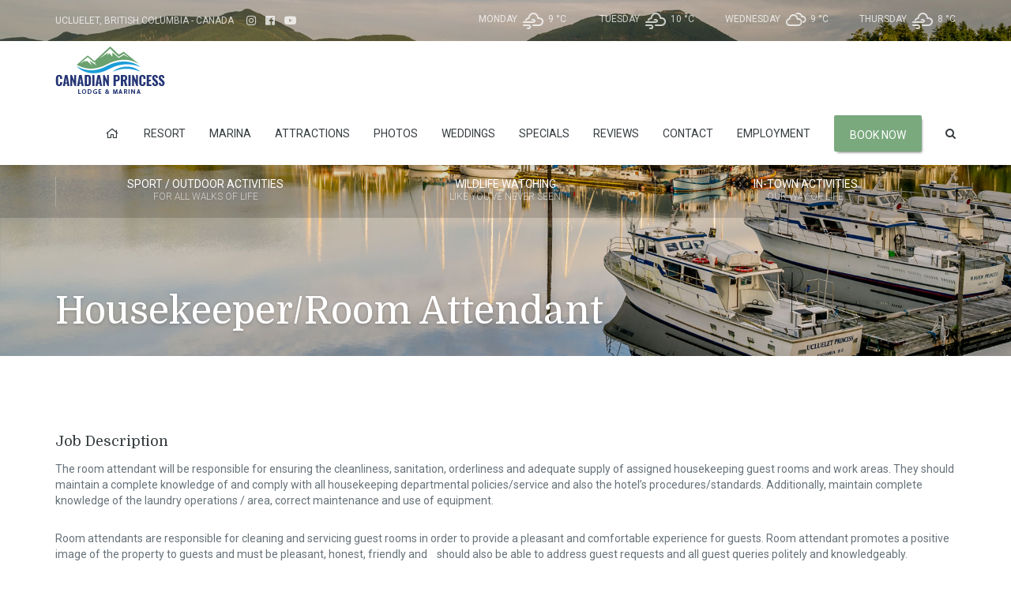

--- FILE ---
content_type: text/html; charset=UTF-8
request_url: https://canadianprincess.com/housekeeper-room-attendant/
body_size: 86414
content:
<!DOCTYPE html>
<html lang="en-US">
<head>
<meta charset="UTF-8" />
<meta name="apple-mobile-web-app-capable" content="yes">
<link rel="profile" href="https://gmpg.org/xfn/11" />
<link rel="pingback" href="https://canadianprincess.com/xmlrpc.php" />
<link rel="icon" href="https://canadianprincess.com/wp-content/uploads/2019/09/fav-icon.png" sizes="32x32" />
<link rel="icon" href="https://canadianprincess.com/wp-content/uploads/2019/09/fav-icon.png" sizes="192x192" />
<link rel="apple-touch-icon" href="https://canadianprincess.com/wp-content/uploads/2019/09/fav-icon.png" />
<meta name="msapplication-TileImage" content="https://canadianprincess.com/wp-content/uploads/2019/09/fav-icon.png" />
<meta name='robots' content='index, follow, max-image-preview:large, max-snippet:-1, max-video-preview:-1' />
	<style>img:is([sizes="auto" i], [sizes^="auto," i]) { contain-intrinsic-size: 3000px 1500px }</style>
	<meta name="viewport" content="width=device-width, initial-scale=1, maximum-scale=1, user-scalable=0">
	<!-- This site is optimized with the Yoast SEO plugin v26.7 - https://yoast.com/wordpress/plugins/seo/ -->
	<title>Housekeeper/Room Attendant - Canadian Princess Lodge &amp; Marine - Ucluelet, British Columbia - Canada</title>
	<link rel="canonical" href="https://www.canadianprincess.com/housekeeper-room-attendant/" />
	<meta property="og:locale" content="en_US" />
	<meta property="og:type" content="article" />
	<meta property="og:title" content="Housekeeper/Room Attendant - Canadian Princess Lodge &amp; Marine - Ucluelet, British Columbia - Canada" />
	<meta property="og:description" content="Job Description The room attendant will be responsible for ensuring the cleanliness, sanitation, orderliness and adequate supply of assigned housekeeping [&hellip;]" />
	<meta property="og:url" content="https://www.canadianprincess.com/housekeeper-room-attendant/" />
	<meta property="og:site_name" content="Canadian Princess Lodge &amp; Marine - Ucluelet, British Columbia - Canada" />
	<meta property="article:modified_time" content="2022-03-06T00:13:23+00:00" />
	<meta name="twitter:card" content="summary_large_image" />
	<meta name="twitter:label1" content="Est. reading time" />
	<meta name="twitter:data1" content="3 minutes" />
	<script type="application/ld+json" class="yoast-schema-graph">{"@context":"https://schema.org","@graph":[{"@type":"WebPage","@id":"https://www.canadianprincess.com/housekeeper-room-attendant/","url":"https://www.canadianprincess.com/housekeeper-room-attendant/","name":"Housekeeper/Room Attendant - Canadian Princess Lodge &amp; Marine - Ucluelet, British Columbia - Canada","isPartOf":{"@id":"https://www.canadianprincess.com/#website"},"datePublished":"2019-01-28T21:31:02+00:00","dateModified":"2022-03-06T00:13:23+00:00","breadcrumb":{"@id":"https://www.canadianprincess.com/housekeeper-room-attendant/#breadcrumb"},"inLanguage":"en-US","potentialAction":[{"@type":"ReadAction","target":["https://www.canadianprincess.com/housekeeper-room-attendant/"]}]},{"@type":"BreadcrumbList","@id":"https://www.canadianprincess.com/housekeeper-room-attendant/#breadcrumb","itemListElement":[{"@type":"ListItem","position":1,"name":"Home","item":"https://canadianprincess.com/"},{"@type":"ListItem","position":2,"name":"Housekeeper/Room Attendant"}]},{"@type":"WebSite","@id":"https://www.canadianprincess.com/#website","url":"https://www.canadianprincess.com/","name":"Canadian Princess Lodge &amp; Marine - Ucluelet, British Columbia - Canada","description":"","potentialAction":[{"@type":"SearchAction","target":{"@type":"EntryPoint","urlTemplate":"https://www.canadianprincess.com/?s={search_term_string}"},"query-input":{"@type":"PropertyValueSpecification","valueRequired":true,"valueName":"search_term_string"}}],"inLanguage":"en-US"}]}</script>
	<!-- / Yoast SEO plugin. -->


<link rel='dns-prefetch' href='//fonts.googleapis.com' />
<link rel="alternate" type="application/rss+xml" title="Canadian Princess Lodge &amp; Marine - Ucluelet, British Columbia - Canada &raquo; Feed" href="https://canadianprincess.com/feed/" />
<link rel="alternate" type="application/rss+xml" title="Canadian Princess Lodge &amp; Marine - Ucluelet, British Columbia - Canada &raquo; Comments Feed" href="https://canadianprincess.com/comments/feed/" />
<meta property="og:title" content="Housekeeper/Room Attendant - Canadian Princess Lodge &amp; Marine - Ucluelet, British Columbia - CanadaCanadian Princess Lodge &amp; Marine - Ucluelet, British Columbia - Canada" /><meta property="og:type" content="article" /><meta property="og:image" content="https://canadianprincess.com/wp-content/uploads/2016/10/logo-canadian-princess.png" /><meta property="og:url" content="https://canadianprincess.com/housekeeper-room-attendant/" /><meta name="generator" content="Tommy Le Child 1"><script type="text/javascript">
/* <![CDATA[ */
window._wpemojiSettings = {"baseUrl":"https:\/\/s.w.org\/images\/core\/emoji\/16.0.1\/72x72\/","ext":".png","svgUrl":"https:\/\/s.w.org\/images\/core\/emoji\/16.0.1\/svg\/","svgExt":".svg","source":{"concatemoji":"https:\/\/canadianprincess.com\/wp-includes\/js\/wp-emoji-release.min.js?ver=430c9d009ba3d90a8a4b90155bea5be7"}};
/*! This file is auto-generated */
!function(s,n){var o,i,e;function c(e){try{var t={supportTests:e,timestamp:(new Date).valueOf()};sessionStorage.setItem(o,JSON.stringify(t))}catch(e){}}function p(e,t,n){e.clearRect(0,0,e.canvas.width,e.canvas.height),e.fillText(t,0,0);var t=new Uint32Array(e.getImageData(0,0,e.canvas.width,e.canvas.height).data),a=(e.clearRect(0,0,e.canvas.width,e.canvas.height),e.fillText(n,0,0),new Uint32Array(e.getImageData(0,0,e.canvas.width,e.canvas.height).data));return t.every(function(e,t){return e===a[t]})}function u(e,t){e.clearRect(0,0,e.canvas.width,e.canvas.height),e.fillText(t,0,0);for(var n=e.getImageData(16,16,1,1),a=0;a<n.data.length;a++)if(0!==n.data[a])return!1;return!0}function f(e,t,n,a){switch(t){case"flag":return n(e,"\ud83c\udff3\ufe0f\u200d\u26a7\ufe0f","\ud83c\udff3\ufe0f\u200b\u26a7\ufe0f")?!1:!n(e,"\ud83c\udde8\ud83c\uddf6","\ud83c\udde8\u200b\ud83c\uddf6")&&!n(e,"\ud83c\udff4\udb40\udc67\udb40\udc62\udb40\udc65\udb40\udc6e\udb40\udc67\udb40\udc7f","\ud83c\udff4\u200b\udb40\udc67\u200b\udb40\udc62\u200b\udb40\udc65\u200b\udb40\udc6e\u200b\udb40\udc67\u200b\udb40\udc7f");case"emoji":return!a(e,"\ud83e\udedf")}return!1}function g(e,t,n,a){var r="undefined"!=typeof WorkerGlobalScope&&self instanceof WorkerGlobalScope?new OffscreenCanvas(300,150):s.createElement("canvas"),o=r.getContext("2d",{willReadFrequently:!0}),i=(o.textBaseline="top",o.font="600 32px Arial",{});return e.forEach(function(e){i[e]=t(o,e,n,a)}),i}function t(e){var t=s.createElement("script");t.src=e,t.defer=!0,s.head.appendChild(t)}"undefined"!=typeof Promise&&(o="wpEmojiSettingsSupports",i=["flag","emoji"],n.supports={everything:!0,everythingExceptFlag:!0},e=new Promise(function(e){s.addEventListener("DOMContentLoaded",e,{once:!0})}),new Promise(function(t){var n=function(){try{var e=JSON.parse(sessionStorage.getItem(o));if("object"==typeof e&&"number"==typeof e.timestamp&&(new Date).valueOf()<e.timestamp+604800&&"object"==typeof e.supportTests)return e.supportTests}catch(e){}return null}();if(!n){if("undefined"!=typeof Worker&&"undefined"!=typeof OffscreenCanvas&&"undefined"!=typeof URL&&URL.createObjectURL&&"undefined"!=typeof Blob)try{var e="postMessage("+g.toString()+"("+[JSON.stringify(i),f.toString(),p.toString(),u.toString()].join(",")+"));",a=new Blob([e],{type:"text/javascript"}),r=new Worker(URL.createObjectURL(a),{name:"wpTestEmojiSupports"});return void(r.onmessage=function(e){c(n=e.data),r.terminate(),t(n)})}catch(e){}c(n=g(i,f,p,u))}t(n)}).then(function(e){for(var t in e)n.supports[t]=e[t],n.supports.everything=n.supports.everything&&n.supports[t],"flag"!==t&&(n.supports.everythingExceptFlag=n.supports.everythingExceptFlag&&n.supports[t]);n.supports.everythingExceptFlag=n.supports.everythingExceptFlag&&!n.supports.flag,n.DOMReady=!1,n.readyCallback=function(){n.DOMReady=!0}}).then(function(){return e}).then(function(){var e;n.supports.everything||(n.readyCallback(),(e=n.source||{}).concatemoji?t(e.concatemoji):e.wpemoji&&e.twemoji&&(t(e.twemoji),t(e.wpemoji)))}))}((window,document),window._wpemojiSettings);
/* ]]> */
</script>
<style id='wp-emoji-styles-inline-css' type='text/css'>

	img.wp-smiley, img.emoji {
		display: inline !important;
		border: none !important;
		box-shadow: none !important;
		height: 1em !important;
		width: 1em !important;
		margin: 0 0.07em !important;
		vertical-align: -0.1em !important;
		background: none !important;
		padding: 0 !important;
	}
</style>
<link rel='stylesheet' id='wp-block-library-css' href='https://canadianprincess.com/wp-includes/css/dist/block-library/style.min.css?ver=430c9d009ba3d90a8a4b90155bea5be7' type='text/css' media='all' />
<style id='wp-block-library-theme-inline-css' type='text/css'>
.wp-block-audio :where(figcaption){color:#555;font-size:13px;text-align:center}.is-dark-theme .wp-block-audio :where(figcaption){color:#ffffffa6}.wp-block-audio{margin:0 0 1em}.wp-block-code{border:1px solid #ccc;border-radius:4px;font-family:Menlo,Consolas,monaco,monospace;padding:.8em 1em}.wp-block-embed :where(figcaption){color:#555;font-size:13px;text-align:center}.is-dark-theme .wp-block-embed :where(figcaption){color:#ffffffa6}.wp-block-embed{margin:0 0 1em}.blocks-gallery-caption{color:#555;font-size:13px;text-align:center}.is-dark-theme .blocks-gallery-caption{color:#ffffffa6}:root :where(.wp-block-image figcaption){color:#555;font-size:13px;text-align:center}.is-dark-theme :root :where(.wp-block-image figcaption){color:#ffffffa6}.wp-block-image{margin:0 0 1em}.wp-block-pullquote{border-bottom:4px solid;border-top:4px solid;color:currentColor;margin-bottom:1.75em}.wp-block-pullquote cite,.wp-block-pullquote footer,.wp-block-pullquote__citation{color:currentColor;font-size:.8125em;font-style:normal;text-transform:uppercase}.wp-block-quote{border-left:.25em solid;margin:0 0 1.75em;padding-left:1em}.wp-block-quote cite,.wp-block-quote footer{color:currentColor;font-size:.8125em;font-style:normal;position:relative}.wp-block-quote:where(.has-text-align-right){border-left:none;border-right:.25em solid;padding-left:0;padding-right:1em}.wp-block-quote:where(.has-text-align-center){border:none;padding-left:0}.wp-block-quote.is-large,.wp-block-quote.is-style-large,.wp-block-quote:where(.is-style-plain){border:none}.wp-block-search .wp-block-search__label{font-weight:700}.wp-block-search__button{border:1px solid #ccc;padding:.375em .625em}:where(.wp-block-group.has-background){padding:1.25em 2.375em}.wp-block-separator.has-css-opacity{opacity:.4}.wp-block-separator{border:none;border-bottom:2px solid;margin-left:auto;margin-right:auto}.wp-block-separator.has-alpha-channel-opacity{opacity:1}.wp-block-separator:not(.is-style-wide):not(.is-style-dots){width:100px}.wp-block-separator.has-background:not(.is-style-dots){border-bottom:none;height:1px}.wp-block-separator.has-background:not(.is-style-wide):not(.is-style-dots){height:2px}.wp-block-table{margin:0 0 1em}.wp-block-table td,.wp-block-table th{word-break:normal}.wp-block-table :where(figcaption){color:#555;font-size:13px;text-align:center}.is-dark-theme .wp-block-table :where(figcaption){color:#ffffffa6}.wp-block-video :where(figcaption){color:#555;font-size:13px;text-align:center}.is-dark-theme .wp-block-video :where(figcaption){color:#ffffffa6}.wp-block-video{margin:0 0 1em}:root :where(.wp-block-template-part.has-background){margin-bottom:0;margin-top:0;padding:1.25em 2.375em}
</style>
<style id='classic-theme-styles-inline-css' type='text/css'>
/*! This file is auto-generated */
.wp-block-button__link{color:#fff;background-color:#32373c;border-radius:9999px;box-shadow:none;text-decoration:none;padding:calc(.667em + 2px) calc(1.333em + 2px);font-size:1.125em}.wp-block-file__button{background:#32373c;color:#fff;text-decoration:none}
</style>
<style id='global-styles-inline-css' type='text/css'>
:root{--wp--preset--aspect-ratio--square: 1;--wp--preset--aspect-ratio--4-3: 4/3;--wp--preset--aspect-ratio--3-4: 3/4;--wp--preset--aspect-ratio--3-2: 3/2;--wp--preset--aspect-ratio--2-3: 2/3;--wp--preset--aspect-ratio--16-9: 16/9;--wp--preset--aspect-ratio--9-16: 9/16;--wp--preset--color--black: #000000;--wp--preset--color--cyan-bluish-gray: #abb8c3;--wp--preset--color--white: #ffffff;--wp--preset--color--pale-pink: #f78da7;--wp--preset--color--vivid-red: #cf2e2e;--wp--preset--color--luminous-vivid-orange: #ff6900;--wp--preset--color--luminous-vivid-amber: #fcb900;--wp--preset--color--light-green-cyan: #7bdcb5;--wp--preset--color--vivid-green-cyan: #00d084;--wp--preset--color--pale-cyan-blue: #8ed1fc;--wp--preset--color--vivid-cyan-blue: #0693e3;--wp--preset--color--vivid-purple: #9b51e0;--wp--preset--gradient--vivid-cyan-blue-to-vivid-purple: linear-gradient(135deg,rgba(6,147,227,1) 0%,rgb(155,81,224) 100%);--wp--preset--gradient--light-green-cyan-to-vivid-green-cyan: linear-gradient(135deg,rgb(122,220,180) 0%,rgb(0,208,130) 100%);--wp--preset--gradient--luminous-vivid-amber-to-luminous-vivid-orange: linear-gradient(135deg,rgba(252,185,0,1) 0%,rgba(255,105,0,1) 100%);--wp--preset--gradient--luminous-vivid-orange-to-vivid-red: linear-gradient(135deg,rgba(255,105,0,1) 0%,rgb(207,46,46) 100%);--wp--preset--gradient--very-light-gray-to-cyan-bluish-gray: linear-gradient(135deg,rgb(238,238,238) 0%,rgb(169,184,195) 100%);--wp--preset--gradient--cool-to-warm-spectrum: linear-gradient(135deg,rgb(74,234,220) 0%,rgb(151,120,209) 20%,rgb(207,42,186) 40%,rgb(238,44,130) 60%,rgb(251,105,98) 80%,rgb(254,248,76) 100%);--wp--preset--gradient--blush-light-purple: linear-gradient(135deg,rgb(255,206,236) 0%,rgb(152,150,240) 100%);--wp--preset--gradient--blush-bordeaux: linear-gradient(135deg,rgb(254,205,165) 0%,rgb(254,45,45) 50%,rgb(107,0,62) 100%);--wp--preset--gradient--luminous-dusk: linear-gradient(135deg,rgb(255,203,112) 0%,rgb(199,81,192) 50%,rgb(65,88,208) 100%);--wp--preset--gradient--pale-ocean: linear-gradient(135deg,rgb(255,245,203) 0%,rgb(182,227,212) 50%,rgb(51,167,181) 100%);--wp--preset--gradient--electric-grass: linear-gradient(135deg,rgb(202,248,128) 0%,rgb(113,206,126) 100%);--wp--preset--gradient--midnight: linear-gradient(135deg,rgb(2,3,129) 0%,rgb(40,116,252) 100%);--wp--preset--font-size--small: 13px;--wp--preset--font-size--medium: 20px;--wp--preset--font-size--large: 36px;--wp--preset--font-size--x-large: 42px;--wp--preset--spacing--20: 0.44rem;--wp--preset--spacing--30: 0.67rem;--wp--preset--spacing--40: 1rem;--wp--preset--spacing--50: 1.5rem;--wp--preset--spacing--60: 2.25rem;--wp--preset--spacing--70: 3.38rem;--wp--preset--spacing--80: 5.06rem;--wp--preset--shadow--natural: 6px 6px 9px rgba(0, 0, 0, 0.2);--wp--preset--shadow--deep: 12px 12px 50px rgba(0, 0, 0, 0.4);--wp--preset--shadow--sharp: 6px 6px 0px rgba(0, 0, 0, 0.2);--wp--preset--shadow--outlined: 6px 6px 0px -3px rgba(255, 255, 255, 1), 6px 6px rgba(0, 0, 0, 1);--wp--preset--shadow--crisp: 6px 6px 0px rgba(0, 0, 0, 1);}:where(.is-layout-flex){gap: 0.5em;}:where(.is-layout-grid){gap: 0.5em;}body .is-layout-flex{display: flex;}.is-layout-flex{flex-wrap: wrap;align-items: center;}.is-layout-flex > :is(*, div){margin: 0;}body .is-layout-grid{display: grid;}.is-layout-grid > :is(*, div){margin: 0;}:where(.wp-block-columns.is-layout-flex){gap: 2em;}:where(.wp-block-columns.is-layout-grid){gap: 2em;}:where(.wp-block-post-template.is-layout-flex){gap: 1.25em;}:where(.wp-block-post-template.is-layout-grid){gap: 1.25em;}.has-black-color{color: var(--wp--preset--color--black) !important;}.has-cyan-bluish-gray-color{color: var(--wp--preset--color--cyan-bluish-gray) !important;}.has-white-color{color: var(--wp--preset--color--white) !important;}.has-pale-pink-color{color: var(--wp--preset--color--pale-pink) !important;}.has-vivid-red-color{color: var(--wp--preset--color--vivid-red) !important;}.has-luminous-vivid-orange-color{color: var(--wp--preset--color--luminous-vivid-orange) !important;}.has-luminous-vivid-amber-color{color: var(--wp--preset--color--luminous-vivid-amber) !important;}.has-light-green-cyan-color{color: var(--wp--preset--color--light-green-cyan) !important;}.has-vivid-green-cyan-color{color: var(--wp--preset--color--vivid-green-cyan) !important;}.has-pale-cyan-blue-color{color: var(--wp--preset--color--pale-cyan-blue) !important;}.has-vivid-cyan-blue-color{color: var(--wp--preset--color--vivid-cyan-blue) !important;}.has-vivid-purple-color{color: var(--wp--preset--color--vivid-purple) !important;}.has-black-background-color{background-color: var(--wp--preset--color--black) !important;}.has-cyan-bluish-gray-background-color{background-color: var(--wp--preset--color--cyan-bluish-gray) !important;}.has-white-background-color{background-color: var(--wp--preset--color--white) !important;}.has-pale-pink-background-color{background-color: var(--wp--preset--color--pale-pink) !important;}.has-vivid-red-background-color{background-color: var(--wp--preset--color--vivid-red) !important;}.has-luminous-vivid-orange-background-color{background-color: var(--wp--preset--color--luminous-vivid-orange) !important;}.has-luminous-vivid-amber-background-color{background-color: var(--wp--preset--color--luminous-vivid-amber) !important;}.has-light-green-cyan-background-color{background-color: var(--wp--preset--color--light-green-cyan) !important;}.has-vivid-green-cyan-background-color{background-color: var(--wp--preset--color--vivid-green-cyan) !important;}.has-pale-cyan-blue-background-color{background-color: var(--wp--preset--color--pale-cyan-blue) !important;}.has-vivid-cyan-blue-background-color{background-color: var(--wp--preset--color--vivid-cyan-blue) !important;}.has-vivid-purple-background-color{background-color: var(--wp--preset--color--vivid-purple) !important;}.has-black-border-color{border-color: var(--wp--preset--color--black) !important;}.has-cyan-bluish-gray-border-color{border-color: var(--wp--preset--color--cyan-bluish-gray) !important;}.has-white-border-color{border-color: var(--wp--preset--color--white) !important;}.has-pale-pink-border-color{border-color: var(--wp--preset--color--pale-pink) !important;}.has-vivid-red-border-color{border-color: var(--wp--preset--color--vivid-red) !important;}.has-luminous-vivid-orange-border-color{border-color: var(--wp--preset--color--luminous-vivid-orange) !important;}.has-luminous-vivid-amber-border-color{border-color: var(--wp--preset--color--luminous-vivid-amber) !important;}.has-light-green-cyan-border-color{border-color: var(--wp--preset--color--light-green-cyan) !important;}.has-vivid-green-cyan-border-color{border-color: var(--wp--preset--color--vivid-green-cyan) !important;}.has-pale-cyan-blue-border-color{border-color: var(--wp--preset--color--pale-cyan-blue) !important;}.has-vivid-cyan-blue-border-color{border-color: var(--wp--preset--color--vivid-cyan-blue) !important;}.has-vivid-purple-border-color{border-color: var(--wp--preset--color--vivid-purple) !important;}.has-vivid-cyan-blue-to-vivid-purple-gradient-background{background: var(--wp--preset--gradient--vivid-cyan-blue-to-vivid-purple) !important;}.has-light-green-cyan-to-vivid-green-cyan-gradient-background{background: var(--wp--preset--gradient--light-green-cyan-to-vivid-green-cyan) !important;}.has-luminous-vivid-amber-to-luminous-vivid-orange-gradient-background{background: var(--wp--preset--gradient--luminous-vivid-amber-to-luminous-vivid-orange) !important;}.has-luminous-vivid-orange-to-vivid-red-gradient-background{background: var(--wp--preset--gradient--luminous-vivid-orange-to-vivid-red) !important;}.has-very-light-gray-to-cyan-bluish-gray-gradient-background{background: var(--wp--preset--gradient--very-light-gray-to-cyan-bluish-gray) !important;}.has-cool-to-warm-spectrum-gradient-background{background: var(--wp--preset--gradient--cool-to-warm-spectrum) !important;}.has-blush-light-purple-gradient-background{background: var(--wp--preset--gradient--blush-light-purple) !important;}.has-blush-bordeaux-gradient-background{background: var(--wp--preset--gradient--blush-bordeaux) !important;}.has-luminous-dusk-gradient-background{background: var(--wp--preset--gradient--luminous-dusk) !important;}.has-pale-ocean-gradient-background{background: var(--wp--preset--gradient--pale-ocean) !important;}.has-electric-grass-gradient-background{background: var(--wp--preset--gradient--electric-grass) !important;}.has-midnight-gradient-background{background: var(--wp--preset--gradient--midnight) !important;}.has-small-font-size{font-size: var(--wp--preset--font-size--small) !important;}.has-medium-font-size{font-size: var(--wp--preset--font-size--medium) !important;}.has-large-font-size{font-size: var(--wp--preset--font-size--large) !important;}.has-x-large-font-size{font-size: var(--wp--preset--font-size--x-large) !important;}
:where(.wp-block-post-template.is-layout-flex){gap: 1.25em;}:where(.wp-block-post-template.is-layout-grid){gap: 1.25em;}
:where(.wp-block-columns.is-layout-flex){gap: 2em;}:where(.wp-block-columns.is-layout-grid){gap: 2em;}
:root :where(.wp-block-pullquote){font-size: 1.5em;line-height: 1.6;}
</style>
<link rel='stylesheet' id='responsive-lightbox-swipebox-css' href='https://canadianprincess.com/wp-content/plugins/responsive-lightbox/assets/swipebox/swipebox.min.css?ver=1.5.2' type='text/css' media='all' />
<link rel='stylesheet' id='simple-weather-css' href='https://canadianprincess.com/wp-content/plugins/simple-weather/css/simple-weather.css?ver=4.0' type='text/css' media='all' />
<link rel='stylesheet' id='wp-sojern-css' href='https://canadianprincess.com/wp-content/plugins/wp-sojern/public/css/wp-sojern-public.css?ver=4.5.0' type='text/css' media='all' />
<link rel='stylesheet' id='xtender-style-css' href='https://canadianprincess.com/wp-content/plugins/xtender/assets/front/css/xtender.css?ver=1.3.1' type='text/css' media='all' />
<link rel='stylesheet' id='bootstrap-css' href='https://canadianprincess.com/wp-content/themes/leisure/css/bootstrap.min.css' type='text/css' media='all' />
<link rel='stylesheet' id='fontawesome-css' href='https://canadianprincess.com/wp-content/themes/leisure/css/font-awesome.min.css' type='text/css' media='all' />
<link rel='stylesheet' id='owl-carousel-css' href='https://canadianprincess.com/wp-content/plugins/xtender/assets/vendor/owl-carousel/owl.carousel.min.css?ver=1440275835' type='text/css' media='all' />
<link rel='stylesheet' id='formstone-wallpaper-css' href='https://canadianprincess.com/wp-content/themes/leisure/css/background.css' type='text/css' media='all' />
<link rel='stylesheet' id='formstone-boxer-css' href='https://canadianprincess.com/wp-content/themes/leisure/css/formstone/lightbox.css' type='text/css' media='all' />
<link rel='stylesheet' id='leisure-style-css' href='https://canadianprincess.com/wp-content/themes/leisure-child/style.css?ver=2.1.4' type='text/css' media='all' />
<style id='leisure-style-inline-css' type='text/css'>
 body,p,li,#footer{font-family:'Roboto';font-weight:300;text-transform:none;font-size:1.4rem}h1,.h1,.page-title,.pricing-row h3{font-family:'Domine';font-weight:normal;font-style:normal;text-transform:none;font-size:3.6rem}h2,.h2,#logo{font-family:'Domine';font-weight:normal;font-style:normal;text-transform:none;font-size:3rem}h3,.h3{font-family:'Domine';font-weight:normal;font-style:normal;text-transform:none;font-size:2.4rem}h4,.h4,.panel-title,.nav-tabs > li > a{font-family:'Domine';font-weight:normal;font-style:normal;text-transform:none;font-size:1.8rem}h5,.h5{font-family:'Domine';font-weight:normal;font-style:normal;text-transform:none;font-size:1.6rem}h6 .h6{font-family:'Domine';font-weight:normal;font-style:normal;text-transform:none;font-size:1.4rem}blockquote,blockquote p,.pullquote{font-family:'Domine';font-weight:normal;font-style:normal;text-transform:none;font-size:1.8rem}blockquote cite{font-size:1.4rem}#main-nav ul.menu > .menu-item > a,#main-nav div.menu > ul > li[class*=page-item] > a{font-family:'Roboto';font-weight:normal;font-style:normal;text-transform:uppercase;font-size:1.4rem}#secondary-nav .menu-item > a,#secondary-nav .menu-item .nav_desc{font-family:'Roboto';font-weight:normal;font-style:normal;text-transform:uppercase;font-size:1.4rem}#footer .widget-title,.services-carousel p,.meta,.isotope p{font-size:1.4rem}.absolute-header,.absolute-header span,.absolute-header em{font-family:'Roboto';font-weight:normal;font-style:normal;text-transform:uppercase;font-size:1.2rem}.dropcap{font-family:'Domine'}#footer,#footer p,#footer li{font-size:1.2rem}.input-sm,.btn-sm{font-size:1.2rem}.input-lg,.btn-lg{font-size:1.6rem}.ninja-forms-form .ninja-forms-all-fields-wrap .field-wrap{font-size:1.4rem}input[type=text],input[type=search],input[type=password],input[type=email],input[type=number],input[type=url],input[type=date],input[type=tel],select,textarea,.form-control,input[type=submit],input[type=submit]:hover,input[type=button],input[type=button]:hover,.btn{font-family:'Roboto';font-size:1.4rem}button.vc_general{font-family:'Roboto'}
 html,body{background-color:rgba(255,255,255,1)}#footer{background-color:rgba(240,241,242,1)}#header{background-color:rgba(0,0,0,0.15)}#site{background-color:rgba(255,255,255,1);background-image:url( );background-repeat:;background-position:;background-attachment:}::selection{background:rgba(122,169,126,0.9)}::-moz-selection{background:rgba(122,169,126,0.9)}input[type=submit],input[type=submit]:hover,input[type=button],input[type=button]:hover{background-color:rgba(122,169,126,1)}select,.chosen-single{background-image:url([data-uri]) !important}.widget_search .search-field,input[type=text]#s,.chosen-search > input[type=text],#bbp_search{background-image:url([data-uri])}
 html,body{color:rgba(102,114,121,1)}table th{color:rgba(54,61,64,1)}#site{color:rgba(102,114,121,1)}a{color:rgba(54,61,64,1)}a:hover,.btn:hover{color:rgba(102,114,121,1)}::selection{color:rgba(0,0,0,1)}::-moz-selection{color:rgba(0,0,0,1)}input[type=submit],input[type=submit]:not(.btn-link):hover,input[type=button],input[type=button]:not(.btn-link):hover{border-color:rgba(122,169,126,1);color:rgba(0,0,0,1)}input[type=text],input[type=search],input[type=password],input[type=email],input[type=number],input[type=url],input[type=date],input[type=tel],select,textarea,.form-control{border-color:rgba(102,114,121,0.25);background-color:rgba(255,255,255,1);color:rgba(102,114,121,1)}input[type=text]:focus,input[type=search]:focus,input[type=password]:focus,input[type=email]:focus,input[type=number]:focus,input[type=url]:focus,input[type=date]:focus,input[type=tel]:focus,select:focus,textarea:focus{border-color:rgba(102,114,121,0.65)}code{color:rgba(122,169,126,1)}kbd{color:rgba(255,255,255,1)}pre{color:rgba(102,114,121,1);border-color:rgba(102,114,121,0.25)}.modal-backdrop{background:rgba(255,255,255,100)}.form-group[data-required]::before,div[data-required]::before{color:rgba(122,169,126,1)}.widget_archive li,.widget_pages li,.widget_categories li,.sidebar-widget li{border-color:rgba(102,114,121,0.25)}.owl-theme .owl-controls .owl-nav [class*=owl-]:hover{color:rgba(122,169,126,1)}.owl-theme .owl-controls .owl-nav [class*=owl-]{color:rgba(54,61,64,1)}.owl-theme .owl-dots .owl-dot.active span,.owl-theme .owl-dots .owl-dot:hover span,.owl-theme .owl-controls .owl-nav .owl-next:after,.owl-theme .owl-controls .owl-nav .owl-prev:before,.owl-theme .owl-dots.active .owl-dot span{color:rgba(122,169,126,1)}.owl-theme .owl-dots .owl-dot.active span,.owl-theme .owl-dots .owl-dot:hover span{border-color:rgba(122,169,126,1)}.owl-theme .owl-dots .owl-dot span{border-color:rgba(102,114,121,0.25)}#content .vc_toggle_title.vc_toggle_title h4{color:rgba(54,61,64,1)}#content .vc_toggle.vc_toggle .wpb_toggle_title_active h4{color:rgba(122,169,126,1)}.services-carousel .item-content{border-color:rgba(102,114,121,0.1)}#goog-wm-qt{border-color:rgba(102,114,121,0.25);color:rgba(102,114,121,1)}#goog-wm-sb{border-color:rgba(122,169,126,1);color:rgba(0,0,0,1)}.fa-boxed{color:rgba(255,255,255,1)}.meta .fa{color:rgba(122,169,126,1)}.about-author{background-color:rgba(102,114,121,0.05)}.pullquote.pull-left{border-right:3px solid rgba(102,114,121,0.25)}.pullquote.pull-right{border-left:3px solid rgba(102,114,121,0.25)}.isotope .item-content{background-color:rgba(102,114,121,0.05);border-color:rgba(102,114,121,0.1)}.pagination .nav-links .page-numbers{background-color:rgba(102,114,121,0.1);color:rgba(102,114,121,1)}.pagination .nav-links .page-numbers:hover{background-color:rgba(255,255,255,1);color:rgba(102,114,121,1)}.pagination .nav-links .current,.pagination .nav-links .current:hover,.pagination .nav-links .current:focus{background-color:rgba(122,169,126,1);border-color:rgba(122,169,126,1);color:rgba(255,255,255,1)}.post-navigation{border-top:1px solid rgba(102,114,121,0.1);border-bottom:1px solid rgba(102,114,121,0.1)}.post-navigation .nav-previous{border-right:1px solid rgba(102,114,121,0.1)}.post-navigation .nav-previous::before,.post-navigation .nav-next::after{color:rgba(122,169,126,1)}code{background-color:rgba(122,169,126,0.1)}kbd{background-color:rgba(102,114,121,1)}pre{background-color:rgba(102,114,121,0.1)}#content .vc_toggle.vc_toggle h4{background-color:rgba(102,114,121,0.1)}.services-carousel .item:hover .item-content,.pricing-table .content-column,.vc_toggle_content{background-color:rgba(102,114,121,0.1)}.owl-theme .owl-dots .owl-dot.active span,.owl-theme .owl-dots .owl-dot:hover span{background:rgba(122,169,126,1)}.list-services a:hover{background-color:rgba(102,114,121,0.05)}#goog-wm-sb{background-color:rgba(122,169,126,1)}.fa-boxed{background-color:rgba(54,61,64,0.85)}.hi-boxed{background-color:rgba(102,114,121,0.05)}h1,.h1,.color-h1{color:rgba(54,61,64,1)}h2,.h2,.color-h2{color:rgba(54,61,64,1)}h3,.h3,.color-h3{color:rgba(54,61,64,1)}h4,.h4{color:rgba(54,61,64,1)}h5,.h5{color:rgba(192,57,43,1)}h6,.h6{color:rgba(54,61,64,1)}blockquote p,.pullquote,.sidebar-widget h5{color:rgba(102,114,121,1)}.dropcap{color:rgba(122,169,126,1)}h5:not(.widget-title),blockquote{color:rgba(122,169,126,1)}#content h1[style*='center']::after,#content h2[style*='center']::after,#content h3[style*='center']::after,#content h4[style*='center']::after,#content h5[style*='center']::after,#content h6[style*='center']::after,#content h1.text-center::after,#content h2.text-center::after,#content h3.text-center::after,#content h4.text-center::after,#content h5.text-center::after,#content h6.text-center::after{border-bottom-color:rgba(122,169,126,1)}.header-row{background-color:rgba(0,0,0,0.15);color:rgba(255,255,255,0.75)}.absolute-header a{color:rgba(255,255,255,0.75)}#main-nav{background-color:rgba(255,255,255,1);color:rgba(102,114,121,1)}#search-form{background-color:rgba(255,255,255,0.95)}#search-form .search-field,#search-form .close-search,#search-form-inline .search-field,#custom-search-form{color:rgba(54,61,64,1)}#search-form .search-field{background-color:rgba(255,255,255,1);color:rgba(102,114,121,1)}#search-form-inline{border-top:1px solid rgba(102,114,121,0.1)}#main-nav .sub-menu,#main-nav .children{background-color:rgba(255,255,255,0.975);color:rgba(122,169,126,1);border-color:rgba(122,169,126,1)}#main-nav .menu > .menu-item > a,#main-nav .sub-menu .menu-item > a,#main-nav .menu > .page_item > a,#main-nav .children .page_item > a{color:rgba(54,61,64,1)}#main-nav .menu > .menu-item:hover:not(.current-menu-item):not(.current-menu-ancestor):not(.current_page_parent):not(.current_page_item) > a{color:rgba(54,61,64,0.5)}#main-nav .sub-menu .menu-item:hover > a,#main-nav .children .page_item:hover > a{color:rgba(54,61,64,1);background:rgba(54,61,64,0.1)}#main-nav .menu > .current-menu-item > a,#main-nav .menu > .current-menu-ancestor > a,#main-nav .menu > .current_page_parent > a,#main-nav div.menu > ul > .current_page_item > a,#main-nav div.menu > ul > .current_page_parent > a,#main-nav div.menu > ul > .current_page_ancestor > a{color:rgba(122,169,126,1)}@media (max-width:767px){#main-nav ul.menu,#main-nav div.menu > ul{background-color:rgba(255,255,255,1)}#main-nav ul.menu > .menu-item > a,#main-nav .sub-menu .menu-item > a,#main-nav .sub-menu > .menu-item > a::before,#main-nav .sub-menu .sub-menu > .menu-item > a::before,#main-nav div.menu > ul > .page_item > a{border-color:rgba(54,61,64,0.1)}}#secondary-nav .sub-menu{background-color:rgba(102,114,121,1)}#secondary-nav .menu > .menu-item > a{color:rgba(255,255,255,1);border-color:rgba(255,255,255,0.25)}#secondary-nav .menu > .menu-item:hover > a{color:rgba(255,255,255,0.65)}@media (max-width:767px){#secondary-nav .menu{background:rgba(255,255,255,1)}#secondary-nav .menu > .menu-item{border-color:rgba(102,114,121,0.25)}#secondary-nav .menu > .menu-item > a,#secondary-nav .menu > .menu-item > a em{color:rgba(54,61,64,1) !important}}.sticky-wrapper #main-nav.stuck{background-color:rgba(255,255,255,0.97)}nav#main-nav,nav#secondary-nav{border-color:rgba(255,255,255,0.25)}#footer,#footer abbr{color:rgba(102,114,121,1)}#footer a{color:rgba(102,114,121,1)}#footer a:hover{color:rgba(102,114,121,0.5)}#footer .widget-title{color:rgba(54,61,64,1)}#main-footer + #absolute-footer .widget{border-top:1px solid rgba(54,61,64,0.1)}.color-primary{color:rgba(122,169,126,1)}.color-bg{color:rgba(255,255,255,1)}.color-text{color:rgba(102,114,121,1)}.form-control{border-color:rgba(102,114,121,0.25);color:rgba(102,114,121,1)}.form-control:focus{border-color:rgba(102,114,121,0.65)}.btn.btn-default{color:rgba(54,61,64,1);border-color:rgba(54,61,64,0.1);background-color:rgba(54,61,64,0.1)}.btn.btn-default:hover{color:rgba(54,61,64,1);border-color:rgba(54,61,64,0.25);background-color:rgba(54,61,64,0.15)}.btn.btn-link{color:rgba(54,61,64,1)}.btn.btn-link::before{color:rgba(122,169,126,1)}.btn.btn-link:hover{color:rgba(102,114,121,1)}.btn.btn-link:hover::before{color:rgb(102,149,106)}.btn.btn-primary{background-color:rgba(122,169,126,1);border-color:rgba(122,169,126,1);color:rgba(0,0,0,1)}.btn.btn-primary:hover{background-color:rgb(102,149,106);border-color:rgb(102,149,106);color:rgba(0,0,0,1)}.list-bullet li::before,.list-square li::before,.list-center li::before,.list-center li::after{color:rgba(122,169,126,1)}.list-center li::before,.list-center li::after{color:rgba(122,169,126,1)}.list-pointer li::before{border-color:transparent transparent transparent rgba(122,169,126,1)}.list-services li,.panel.panel-default,.list-underline{border-color:rgba(102,114,121,0.25)}.nav-tabs{border-color:rgba(122,169,126,1)}.nav-tabs>li.active>a,.nav-tabs>li.active>a:hover,.nav-tabs>li.active>a:focus{background-color:rgba(122,169,126,1);border-color:rgba(122,169,126,1);color:rgba(0,0,0,1)}.nav>li>a:hover,.nav>li>a:focus{background-color:rgba(102,114,121,0.1)}.panel-default > .panel-heading .accordion-toggle.collapsed{background-color:rgba(102,114,121,0.1)}.panel-default > .panel-heading .accordion-toggle{color:rgba(122,169,126,1)}.modal{background:rgba(255,255,255,0.975)}.modal .close{color:rgba(54,61,64,1)}.modal .close:hover{color:rgba(122,169,126,1)}.table>thead>tr>th,.table>tbody>tr>th,.table>tfoot>tr>th,.table>thead>tr>td,.table>tbody>tr>td,.table>tfoot>tr>td{border-top-color:rgba(102,114,121,0.1)}.table-hover>tbody>tr:hover>td,.table-hover>tbody>tr:hover>th,.table-striped>tbody>tr:nth-child(odd)>td,.table-striped>tbody>tr:nth-child(odd)>th{background-color:rgba(102,114,121,0.05)}.table>thead>tr>th{border-bottom-color:rgba(122,169,126,1)}.well{background-color:rgba(102,114,121,0.05);border-color:rgba(102,114,121,0.1)}.entry{border-color:rgba(102,114,121,0.25)}.entry-meta,.entry-meta a,.entry h1 > small,.entry h2 > small,.entry h3 > small,.entry.quote blockquote > small{color:rgba(122,169,126,1)}.entry.format-quote{background-color:rgba(102,114,121,0.1)}#wp-calendar thead th,#wp-calendar tbody td{border-color:rgba(102,114,121,0.1)}#wp-calendar thead th{background-color:rgba(102,114,121,0.05)}#wp-calendar caption{background-color:rgba(122,169,126,1);border-color:rgba(122,169,126,1);color:rgba(255,255,255,1)}.entry.sticky,.wp-caption-text{color:rgba(102,114,121,1);background:rgba(102,114,121,0.1)}.comment-reply-link::before,#comments .bypostauthor h2{color:rgba(122,169,126,1)}#comments .child-comments{border-left:1px solid rgba(102,114,121,0.25)}#comments h2{border-bottom:1px solid rgba(102,114,121,0.25)}#map-description .col-lg-4 > div{background-color:rgba(255,255,255,1);color:rgba(102,114,121,1)}.white-box{background-color:rgba(255,255,255,0.85)}.person-mini img,.person-large img{border-color:rgba(102,114,121,0.25)}.amenities.full{border-bottom-color:rgba(102,114,121,0.15)}.amenities.full .col-xs-6{border-right-color:rgba(102,114,121,0.15)}.amenities.full .col-xs-6::after{border-top-color:rgba(102,114,121,0.15)}.fs-lightbox-overlay,.fs-lightbox,.fs-lightbox-meta{background:rgba(255,255,255,1);color:rgba(102,114,121,1)}.isotope-filter .selected a{color:rgba(122,169,126,1)}.stars-rating input + span::after{color:rgba(102,114,121,0.55)}.stars-rating label[class^='stars-']:hover{background-color:rgba(102,114,121,0.05)}.stars-rating input:checked + span::after{color:rgba(122,169,126,1)}.stars-rating{border-bottom-color:rgba(102,114,121,0.1)}.stars-rating::after{color:rgba(122,169,126,1)}.review-content{border-top-color:rgba(102,114,121,0.1)}.room-listing-row{border-bottom-color:rgba(102,114,121,0.1)}.overlay-primary-50 .overlay{background-color:rgba(122,169,126,0.5)}.overlay-primary-60 .overlay{background-color:rgba(122,169,126,0.6)}.overlay-primary-70 .overlay{background-color:rgba(122,169,126,0.7)}.overlay-primary-80 .overlay{background-color:rgba(122,169,126,0.8)}.overlay-primary-90 .overlay{background-color:rgba(122,169,126,0.9)}.overlay-bg-50 .overlay{background-color:rgba(255,255,255,0.5)}.overlay-bg-60 .overlay{background-color:rgba(255,255,255,0.6)}.overlay-bg-70 .overlay{background-color:rgba(255,255,255,0.7)}.overlay-bg-80 .overlay{background-color:rgba(255,255,255,0.8)}.overlay-bg-90 .overlay{background-color:rgba(255,255,255,0.9)}.overlay-text-50 .overlay{background-color:rgba(255,255,255,0.5)}.overlay-text-60 .overlay{background-color:rgba(255,255,255,0.6)}.overlay-text-70 .overlay{background-color:rgba(255,255,255,0.7)}.overlay-text-80 .overlay{background-color:rgba(255,255,255,0.8)}.overlay-text-90 .overlay{background-color:rgba(255,255,255,0.9)}
 #main-nav ul.menu > .menu-item > a,#main-nav div.menu > ul > .page_item > a,#logo{height:80px;line-height:80px}#main-nav ul.menu > .current-menu-item > a,#main-nav ul.menu > .current-menu-ancestor > a,#main-nav ul.menu > .current_page_parent > a,#main-nav div.menu > ul > .current_page_item > a,#main-nav div.menu > ul > .current_page_parent > a,#main-nav div.menu > ul > .current_page_ancestor > a{height:80px;line-height:74px}.sticky-wrapper #main-nav.stuck ul.menu > .menu-item > a,.sticky-wrapper #main-nav.stuck div.menu > ul > .page_item > a{height:60px;line-height:60px}.sticky-wrapper #main-nav.stuck ul.menu > .current-menu-item > a,.sticky-wrapper #main-nav.stuck ul.menu > .current-menu-ancestor > a,.sticky-wrapper #main-nav.stuck ul.menu > .current_page_parent > a,.sticky-wrapper #main-nav.stuck div.menu > ul > .current_page_item > a,.sticky-wrapper #main-nav.stuck div.menu > ul > .current_page_parent > a,.sticky-wrapper #main-nav.stuck div.menu > ul > .current_page_ancestor > a{height:60px;line-height:54px}#search-form .search-field{height:80px}#search-form .close-search{line-height:80px}.sticky-wrapper #main-nav.stuck #search-form .search-field{height:60px}.stuck #search-form .close-search{line-height:60px}.stuck #logo{height:60px;line-height:60px}#main-nav ul.menu,#main-nav div.menu > ul{float:right;margin-left:0}.sticky-wrapper{min-height:80px !important}
 #header#header{background-image:url( https://canadianprincess.com/wp-content/uploads/2018/07/marina-banner.jpg );background-size:cover;background-position:center top}#page-heading .page-title,#page-heading .page-title small{text-align:}
hr{margin-top:15px;margin-bottom:15px}.widget.sidebar-widget > p{margin:0}.sidebar-widget{margin-bottom:0}#footer{padding:4rem 0 3rem}.page .ratings .stars-rating::after{font-family:"FontAwesome";font-size:110%;letter-spacing:4px}.page .ratings .rating-1::after{content:""}.page .ratings .rating-2::after{content:""}.page .ratings .rating-3::after{content:""}.page .ratings .rating-4::after{content:""}.page .ratings .rating-5::after{content:""}.page .review-content p{margin:0;padding:0}.page .review-content h6{margin:8px 0 27px}.page .ratings.row{border-bottom:1px solid #f5f5f5;padding-bottom:6px}.page .review-content{padding-top:10px}.page .review-list{margin:0}.page .review-list li{padding-bottom:24px !important;list-style:none}.page #reviews{margin-top:70px}.page .stars-rating label[class^="stars-"]{cursor:pointer;display:table-cell;text-align:center;width:16%}.page .stars-rating label[class^="stars-"] input[type="radio"]{display:none}.page .stars-rating label[class^="stars-"] input[type="radio"] + span::after{font-family:"FontAwesome";font-size:110%;letter-spacing:2px}.page .stars-rating .stars-1 input + span::after{content:""}.page .stars-rating .stars-2 input + span::after{content:""}.page .stars-rating .stars-3 input + span::after{content:""}.page .stars-rating .stars-4 input + span::after{content:""}.page .stars-rating .stars-5 input + span::after{content:""}.page .stars-rating .stars-1 input:checked + span::after{content:""}.page .stars-rating .stars-2 input:checked + span::after{content:""}.page .stars-rating .stars-3 input:checked + span::after{content:""}.page .stars-rating .stars-4 input:checked + span::after{content:""}.page .stars-rating .stars-5 input:checked + span::after{content:""}@media only screen and (min-width:992px){#prefill-form-5 div:nth-child(2){width:16.6667%}#prefill-form-5 div:nth-child(4){width:25%}}.datepicker.medium.mdy.datepicker_no_icon.hasDatepicker{background-image:url("[data-uri]");background-position:right center;background-repeat:no-repeat;background-size:28px auto;padding:1rem 20px 1rem 1.5rem;color:#363d40 !important;font-size:1.25em;font-weight:400;letter-spacing:1px}#gform_1 .gfield_label{display:none !important}#gform_1 .gform_body{float:left;width:77%}#gform_1 .gform_footer.top_label{clear:none;float:right;margin-top:0;padding:8px;width:23%}#gform_1 ul li{margin-top:0px}#gform_1 .gform_button.button{padding:10px 16px}.gform_ajax_spinner{width:35px}@media only screen and (min-width:768px){.ui-state-default{border:1px solid red;font-family:inherit !important;font-size:12px !important;font-weight:normal !important;height:44px !important;width:36px !important;line-height:43px !important}.ui-datepicker-title{background:#7aa97e none repeat scroll 0 0;color:#fff;text-shadow:none !important}#ui-datepicker-div{background:rgba(255,255,255,1) none repeat scroll 0 0 !important;max-width:76rem !important;padding:0.2em !important;width:28.5rem}.ui-datepicker-header{background-color:#7aa97e !important;border:medium none !important;box-shadow:none !important;color:#e0e0e0;font-weight:700;line-height:30px;padding:0.4em 0;text-shadow:none}.ui-datepicker-title .ui-datepicker-month{padding:6px 0 !important;width:27%;font-family:inherit !important;font-size:16px !important;font-weight:normal !important}.ui-datepicker-title .ui-datepicker-year{width:37%;padding:6px 2px;margin:8px 5px;font-family:inherit !important;font-size:16px !important;font-weight:normal !important}#gform_wrapper_1{margin:0}.ui-datepicker{width:23em}.ui-datepicker-calendar thead{background:#fff !important}.ui-datepicker-calendar thead span{font-size:12px}.ui-datepicker tbody td{border:0 solid red !important;padding:2px 1px 1px 2px !important}.ui-datepicker tbody tr,.ui-datepicker thead{border-bottom:0px solid #bbb !important}.ui-state-default,.ui-widget-content .ui-state-default,.ui-widget-header .ui-state-default{background:#f6f6f6 none repeat scroll 0 0 !important;border:1px solid lightgray !important;box-shadow:0 0 1.1px 0.5px rgba(0,0,0,0.07) !important;color:#7daa81 !important;font-size:17px !important}td.ui-datepicker-unselectable.ui-state-disabled{background-color:transparent !important}}#reviews{margin-top:50px !important;padding-bottom:30px !important}.opt-inst-wrap{height:205px}ul.opt-inst-wrap li{margin:2px !important;float:left;padding:0}#menu-services .sub-menu li a{border-bottom:1px solid rgba(255,255,255,0.25) !important}#menu-services .sub-menu li{float:left;width:50%}#main-footer .vc_btn3{color:#fff}#main-footer li{padding:7px 0 !important}@media only screen and (min-width:991px){#main-footer .col-md-3{width:25%}}#menu-item-4582 a{background:rgba(122,169,126,1);color:#fff !important;height:46px !important;display:block !important;top:17px;padding:11px 20px;margin:;position:relative;line-height:2 !important;border-radius:2px;box-shadow:2px 3px 3px -2px #767676}.sticky-header #menu-item-4582 a{background:rgba(122,169,126,1);color:#fff !important;height:42px !important;display:block !important;top:9px;padding:11px 20px;margin:;position:relative;line-height:24px !important;border-radius:2px;box-shadow:2px 3px 3px -2px #767676}.gallery-item{display:inline!important}@media (min-width:768px) and (max-width:991px){#gform_1 .gform_body{float:left;width:100%}#gform_1 .gform_footer.top_label{clear:none;float:right;width:100%}#menu-services .sub-menu li{width:100%;clear:both}}@media (max-width:767px){#gform_1 .gform_body{float:left;width:100%}#gform_1 .gform_footer.top_label{clear:none;float:right;width:100%}#menu-services .sub-menu li{width:100%;clear:both}#eif_feed img{position:relative !important}#eif_feed .image-container{padding-bottom:0 !important}#eif_feed{height:300px !important}#eif_feed .eif_item{width:33% !important;float:left}#footer .main-wrapper{padding:0 10px !important}#absolute-footer .pull-right{width:100%;padding-top:26px}.sticky-header #menu-item-4582 a{padding:20px 20px 27px !important}}
</style>
<link rel='stylesheet' id='hotel-icons-css' href='https://canadianprincess.com/wp-content/plugins/xtender/assets/front/css/hotel-icons.css?ver=1343323815' type='text/css' media='all' />
<link rel='stylesheet' id='wp-components-css' href='https://canadianprincess.com/wp-includes/css/dist/components/style.min.css?ver=430c9d009ba3d90a8a4b90155bea5be7' type='text/css' media='all' />
<link rel='stylesheet' id='godaddy-styles-css' href='https://canadianprincess.com/wp-content/mu-plugins/vendor/wpex/godaddy-launch/includes/Dependencies/GoDaddy/Styles/build/latest.css?ver=2.0.2' type='text/css' media='all' />
<link rel='stylesheet' id='fontawesome-style-css' href='https://canadianprincess.com/wp-content/themes/leisure-child/css/font-awesome.min.css?ver=430c9d009ba3d90a8a4b90155bea5be7' type='text/css' media='all' />
<link rel='stylesheet' id='pattern-bolt-css' href='https://canadianprincess.com/wp-content/themes/leisure/css/patternbolt.css' type='text/css' media='all' />
<link rel='stylesheet' id='curly-google-fonts-css' href='//fonts.googleapis.com/css?family=Roboto%3A300%2C400%7CDomine%3A400&#038;subset=latin&#038;ver=6.8.3' type='text/css' media='all' />
<script type="text/javascript" src="https://canadianprincess.com/wp-includes/js/jquery/jquery.min.js?ver=3.7.1" id="jquery-core-js"></script>
<script type="text/javascript" src="https://canadianprincess.com/wp-includes/js/jquery/jquery-migrate.min.js?ver=3.4.1" id="jquery-migrate-js"></script>
<script type="text/javascript" src="https://canadianprincess.com/wp-content/plugins/responsive-lightbox/assets/dompurify/purify.min.js?ver=3.3.1" id="dompurify-js"></script>
<script type="text/javascript" id="responsive-lightbox-sanitizer-js-before">
/* <![CDATA[ */
window.RLG = window.RLG || {}; window.RLG.sanitizeAllowedHosts = ["youtube.com","www.youtube.com","youtu.be","vimeo.com","player.vimeo.com"];
/* ]]> */
</script>
<script type="text/javascript" src="https://canadianprincess.com/wp-content/plugins/responsive-lightbox/js/sanitizer.js?ver=2.6.1" id="responsive-lightbox-sanitizer-js"></script>
<script type="text/javascript" src="https://canadianprincess.com/wp-content/plugins/responsive-lightbox/assets/swipebox/jquery.swipebox.min.js?ver=1.5.2" id="responsive-lightbox-swipebox-js"></script>
<script type="text/javascript" src="https://canadianprincess.com/wp-includes/js/underscore.min.js?ver=1.13.7" id="underscore-js"></script>
<script type="text/javascript" src="https://canadianprincess.com/wp-content/plugins/responsive-lightbox/assets/infinitescroll/infinite-scroll.pkgd.min.js?ver=4.0.1" id="responsive-lightbox-infinite-scroll-js"></script>
<script type="text/javascript" id="responsive-lightbox-js-before">
/* <![CDATA[ */
var rlArgs = {"script":"swipebox","selector":"prettyPhoto","customEvents":"","activeGalleries":true,"animation":true,"hideCloseButtonOnMobile":false,"removeBarsOnMobile":false,"hideBars":true,"hideBarsDelay":5000,"videoMaxWidth":1080,"useSVG":true,"loopAtEnd":false,"woocommerce_gallery":false,"ajaxurl":"https:\/\/canadianprincess.com\/wp-admin\/admin-ajax.php","nonce":"ecc0f90c3e","preview":false,"postId":4748,"scriptExtension":false};
/* ]]> */
</script>
<script type="text/javascript" src="https://canadianprincess.com/wp-content/plugins/responsive-lightbox/js/front.js?ver=2.6.1" id="responsive-lightbox-js"></script>
<script type="text/javascript" id="wp-sojern-js-extra">
/* <![CDATA[ */
var scriptParams = {"hp_id":"","pr_id":"","tr_id":"","hpid":"116208","con_id":"43","p_type":"container","hp_path":"","pr_path":"","hp_list":",Home","pr_list":",Room Listings","paths":"choose","vertical":"hotel","hbook_pixels":"","search_id":"","conversion_id":"","pages":[{"ID":3798,"post_author":"1","post_date":"2016-10-13 19:31:46","post_date_gmt":"2016-10-13 19:31:46","post_content":"[vc_row css=\".vc_custom_1472839562781{padding-top: 50px !important;padding-bottom: 50px !important;}\"][vc_column width=\"1\/2\"][vc_column_text]\r\n<h3>In-Town Activities<\/h3>\r\n<p class=\"lead\">Small town feel, with big city facilities<\/p>\r\n\r\n<h3>Ucluelet Aquarium<\/h3>\r\n<p class=\"lead\">Opens 10am-5pm everyday, even weekends and holidays!<\/p>\r\n\r\n\r\n<hr \/>\r\n\r\nThis is the first, and only, catch and release aquarium in British Columbia, releasing all of the animals on the aquarium back into nature. Because of the sustainable catch and release program all of the animals are ones that can be found in the Pacific Rim. Although, due to deep-sea conditions many of the organisms are ones that are rarely seen. The main purpose of the Ucluelet aquarium is education rather than purely entertainment. Their education programs offer hands on activities; touch tanks and microscopes, an arts and crafts station, as well as fun and interactive challenges.\r\n\r\n<hr \/>\r\n\r\n<h3>Local Art<\/h3>\r\n<p class=\"lead\">Ucluelet is home to an array of Aboriginal Artists<\/p>\r\n\r\n\r\n<hr \/>\r\n\r\nUcluelet is filled with amazing nature and culture that artists can\u2019t help but try to capture and draw inspiration of these sights in the from of art. Many of these beautiful art pieces can be bought, which can then allow you to enjoy the Pacific Northwest from anywhere.\r\n<h3>Shopping<\/h3>\r\n<p class=\"lead\">There are hidden gems all over Ucluelet<\/p>\r\n\r\n\r\n<hr \/>\r\n\r\nUcluelet is the home of an amazing assortment of eclectic shops that is sure to tempt even the most timid spenders. Take a 5minute walk from the lodge and you\u2019ll find yourself amidst cool cafes and local goods.[\/vc_column_text][vc_button title=\"More Information\" size=\"btn-large\" href=\"https:\/\/canadianprincess.com\/in-town-activities\/\"][\/vc_column][vc_column width=\"1\/2\"][vc_images_carousel images=\"3559,3611,3610\"][\/vc_column][\/vc_row][vc_row full_width=\"stretch_row\" css=\".vc_custom_1472841693450{border-top-width: 1px !important;border-bottom-width: 1px !important;padding-top: 50px !important;padding-bottom: 50px !important;background-color: #f1f2f2 !important;border-top-color: #dbdbdb !important;border-top-style: solid !important;border-bottom-color: #dbdbdb !important;border-bottom-style: solid !important;border-radius: 1px !important;}\"][vc_column width=\"1\/2\"][vc_images_carousel images=\"3657,3648,3642\"][\/vc_column][vc_column width=\"1\/2\"][vc_column_text]\r\n<h3>Wildlife Watching<\/h3>\r\n<p class=\"lead\">Like you've never seen<\/p>\r\n\r\n\r\n<hr \/>\r\n\r\n<h3>Bears and Whales<\/h3>\r\n<p class=\"lead\">Spectacular views by sea or by air<\/p>\r\n\r\n\r\n<hr \/>\r\n\r\nViewing the Black Bear in its natural habitat is best viewed on a boat tours, as they are often present on the shores when tides are low. If you see any wild bears as you are walking or driving in your car please do not get close to get a better view.\r\n\r\nThe majestic giants that rule to waters are a must see when visiting. Thankfully most of the bear watching charters also take you through the whale viewing hotspots. Here are some local businesses that can help make sure you see the beautiful wildlife of British Columbia.\r\n\r\n&nbsp;\r\n<h3>Birds<\/h3>\r\n<p class=\"lead\">100\u2019s of species of birds spotted in Ucluelet<\/p>\r\n\r\n\r\n<hr \/>\r\n\r\nDue to the amazing environment in Ucluelet and Tofino there are hundreds of diverse species of birds on the island. From April through May, lucky travellers are able to witness thousands of birds make The Pacific Rim their rest stop as they journey from South and Central American to their Artic breeding grounds up north.[\/vc_column_text][vc_button title=\"More Information\" size=\"btn-large\" href=\"https:\/\/canadianprincess.com\/wildlife-watching\/\"][\/vc_column][\/vc_row][vc_row css=\".vc_custom_1472839562781{padding-top: 50px !important;padding-bottom: 50px !important;}\"][vc_column width=\"1\/2\"][vc_column_text]\r\n<h3>Sport \/ Outdoor Activities<\/h3>\r\n<p class=\"lead\">Ucluelet has no shortage of outdoor activities<\/p>\r\n[\/vc_column_text][vc_button title=\"More Information\" size=\"btn-large\" href=\"https:\/\/canadianprincess.com\/sport-outdoor-activities\/\"][\/vc_column][\/vc_row]","post_title":"Attractions","post_excerpt":"","post_status":"publish","comment_status":"closed","ping_status":"closed","post_password":"","post_name":"attractions","to_ping":"","pinged":"","post_modified":"2024-03-20 13:06:18","post_modified_gmt":"2024-03-20 20:06:18","post_content_filtered":"","post_parent":0,"guid":"https:\/\/canadianprincess.com\/?page_id=3798","menu_order":0,"post_type":"page","post_mime_type":"","comment_count":"0","filter":"raw"},{"ID":3549,"post_author":"1","post_date":"2016-09-25 22:27:03","post_date_gmt":"2016-09-25 22:27:03","post_content":"[vc_row css=\".vc_custom_1472839562781{padding-top: 50px !important;padding-bottom: 50px !important;}\"][vc_column width=\"1\/2\"][vc_column_text]\r\n<h3>Ucluelet Aquarium<\/h3>\r\n<p class=\"lead\">Opens 10am-5pm everyday, even weekends and holidays!<\/p>\r\n\r\n\r\n<hr \/>\r\n\r\nThis is the first, and only, catch and release aquarium in British Columbia, releasing all of the animals on the aquarium back into nature. Because of the sustainable catch and release program all of the animals are ones that can be found in the Pacific Rim. Although, due to deep-sea conditions many of the organisms are ones that are rarely seen. The main purpose of the Ucluelet aquarium is education rather than purely entertainment. Their education programs offer hands on activities; touch tanks and microscopes, an arts and crafts station, as well as fun and interactive challenges.[\/vc_column_text][vc_button title=\"More Information\" size=\"btn-large\" href=\"https:\/\/canadianprincess.com\/in-town-activities\/ucluelet-aquarium\/\"][\/vc_column][vc_column width=\"1\/2\"][vc_images_carousel images=\"3558,3560,3559\"][\/vc_column][\/vc_row][vc_row full_width=\"stretch_row\" css=\".vc_custom_1472841693450{border-top-width: 1px !important;border-bottom-width: 1px !important;padding-top: 50px !important;padding-bottom: 50px !important;background-color: #f1f2f2 !important;border-top-color: #dbdbdb !important;border-top-style: solid !important;border-bottom-color: #dbdbdb !important;border-bottom-style: solid !important;border-radius: 1px !important;}\"][vc_column width=\"1\/2\"][vc_images_carousel images=\"3611,3610,3612\"][\/vc_column][vc_column width=\"1\/2\"][vc_column_text]\r\n<h3>Local Art<\/h3>\r\n<p class=\"lead\">Ucluelet is home to an array of Aboriginal Artists<\/p>\r\n\r\n\r\n<hr \/>\r\n\r\nUcluelet is filled with amazing nature and culture that artists can\u2019t help but try to capture and draw inspiration of these sights in the from of art. Many of these beautiful art pieces can be bought, which can then allow you to enjoy the Pacific Northwest from anywhere.\r\n[\/vc_column_text][vc_button title=\"More Information\" size=\"btn-large\" href=\"https:\/\/canadianprincess.com\/in-town-activities\/local-art\/\"][\/vc_column][\/vc_row][vc_row css=\".vc_custom_1472839562781{padding-top: 50px !important;padding-bottom: 50px !important;}\"][vc_column width=\"1\/2\"][vc_column_text]\r\n<h3>Shopping<\/h3>\r\n<p class=\"lead\">There are hidden gems all over Ucluelet<\/p>\r\n\r\n\r\n<hr \/>\r\n\r\nUcluelet is the home of an amazing assortment of eclectic shops that is sure to tempt even the most timid spenders. Take a 5minute walk from the lodge and you\u2019ll find yourself amidst cool cafes and local goods.\r\n[\/vc_column_text][vc_button title=\"More Information\" size=\"btn-large\" href=\"https:\/\/canadianprincess.com\/in-town-activities\/shopping\/\"][\/vc_column][vc_column width=\"1\/2\"][vc_images_carousel images=\"3629,3627\"][\/vc_column][\/vc_row][vc_row full_width=\"stretch_row\" css=\".vc_custom_1472841693450{border-top-width: 1px !important;border-bottom-width: 1px !important;padding-top: 50px !important;padding-bottom: 50px !important;background-color: #f1f2f2 !important;border-top-color: #dbdbdb !important;border-top-style: solid !important;border-bottom-color: #dbdbdb !important;border-bottom-style: solid !important;border-radius: 1px !important;}\"][vc_column width=\"1\/2\"][vc_images_carousel images=\"3639,3638,3636\"][\/vc_column][vc_column width=\"1\/2\"][vc_column_text]\r\n<h3>West Coast Fitness Centre<\/h3>\r\n<p class=\"lead\">Ucluelet Harbour View Facility<\/p>\r\n\r\n\r\n<hr \/>\r\n\r\nYou may not think a small town like ours would have a facility like ours but you\u2019d be surprised! Our fitness center offers friendly staff, certified trainers (by appointment), 3000 square foot gym, new cardio and weight equipment, supplements for sale, specialized programs, pool, wet sauna and tanning bed. The facility is open to the public during office hours, 9 AM to 9 PM Monday to Saturday and 9 AM to 6 PM on Sundays. Special hours for members \u2013 see rates and hours tab. We always recommend having a look at the fitness center\u2019s schedule tab before dropping by in case of pool bookings or programs happening in the facility.\r\n\r\nOur goal is to create an enjoyable environment in our fitness centre with a community feel. We may be the only option in Ucluelet but we still aim to be the best facility.[\/vc_column_text][vc_button title=\"More Information\" size=\"btn-large\" href=\"https:\/\/canadianprincess.com\/in-town-activities\/west-coast-fitness-centre\/\"][\/vc_column][\/vc_row]","post_title":"In-Town Activities","post_excerpt":"","post_status":"publish","comment_status":"closed","ping_status":"closed","post_password":"","post_name":"in-town-activities","to_ping":"","pinged":"","post_modified":"2024-03-20 13:12:59","post_modified_gmt":"2024-03-20 20:12:59","post_content_filtered":"","post_parent":3798,"guid":"https:\/\/canadianprincess.com\/?page_id=3549","menu_order":0,"post_type":"page","post_mime_type":"","comment_count":"0","filter":"raw"},{"ID":3586,"post_author":"1","post_date":"2016-09-25 23:01:17","post_date_gmt":"2016-09-25 23:01:17","post_content":"[vc_row full_width=\"stretch_row\" position=\"right center\" css=\".vc_custom_1472410771327{padding-top: 50px !important;padding-bottom: 50px !important;background-position: 0 0 !important;background-repeat: no-repeat !important;}\" el_class=\"background-none-mobile\"][vc_column width=\"1\/2\"][vc_column_text]Ucluelet is filled with amazing nature and culture that artists can\u2019t help but try to capture and draw inspiration of these sights in the from of art. Many of these beautiful art pieces can be bought, which can then allow you to enjoy the Pacific Northwest from anywhere.[\/vc_column_text][vc_empty_space height=\"10px\"][vc_text_separator title=\"Cedar House Gallery\" title_align=\"separator_align_left\" align=\"align_left\"][vc_column_text]Cedar House Gallery a First Nation\u2019s owned and operated business located in Ucluelet, BC. They specialize in Nuu-chah-nulth art, from the First Nations on the West Coast of Vancouver Island.[\/vc_column_text][vc_btn title=\"View Website\" style=\"flat\" color=\"success\" size=\"sm\" link=\"url:http%3A%2F%2Fwww.nativeartcedarhouse.com||target:%20_blank|\"][vc_empty_space height=\"10px\"][vc_text_separator title=\"Reflecting Spirit Gallery\" title_align=\"separator_align_left\" align=\"align_left\"][vc_column_text]Located at Davison Plaza 8 1620 Peninsula Rd, Reflecting Spirit Gallery is an artist owned consignment art gallery, representing over 200 individual Vancouver Island and British Columbia visual artists and crafts people.[\/vc_column_text][vc_btn title=\"View Website\" style=\"flat\" color=\"success\" size=\"sm\" link=\"url:http%3A%2F%2Fwww.reflectingspirit.ca||target:%20_blank|\"][vc_column_text]Ucluelet is the home of an amazing assortment of eclectic shops that is sure to tempt even the most timid spenders. Take a 5minute walk from the lodge and you\u2019ll find yourself amidst cool cafes and local goods.\r\n<div class=\"vc_separator wpb_content_element vc_separator_align_left vc_sep_width_100 vc_sep_pos_align_left vc_sep_color_grey vc_separator-has-text\"><\/div>\r\n[\/vc_column_text][\/vc_column][vc_column width=\"1\/2\"][vc_single_image image=\"3608\" img_size=\"full\"][\/vc_column][\/vc_row][vc_row full_width=\"stretch_row\" parallax=\"content-moving\" css=\".vc_custom_1688084389049{background-image: url(https:\/\/canadianprincess.com\/wp-content\/uploads\/2016\/09\/ucluelet-artist-banner.jpg?id=3609) !important;background-position: center;background-repeat: no-repeat !important;background-size: contain !important;}\" el_class=\"content-padding-mobile-none\"][vc_column width=\"2\/3\" offset=\"vc_col-sm-offset-2\" el_class=\"white-box content-padding-xs\"][vc_images_carousel images=\"3610,3611,3612\"][\/vc_column][\/vc_row]","post_title":"Local Art","post_excerpt":"","post_status":"publish","comment_status":"closed","ping_status":"closed","post_password":"","post_name":"local-art","to_ping":"","pinged":"","post_modified":"2024-03-20 13:13:25","post_modified_gmt":"2024-03-20 20:13:25","post_content_filtered":"","post_parent":3549,"guid":"https:\/\/canadianprincess.com\/?page_id=3586","menu_order":0,"post_type":"page","post_mime_type":"","comment_count":"0","filter":"raw"},{"ID":3588,"post_author":"1","post_date":"2016-09-25 23:01:54","post_date_gmt":"2016-09-25 23:01:54","post_content":"[vc_row full_width=\"stretch_row\" position=\"right center\" css=\".vc_custom_1472410771327{padding-top: 50px !important;padding-bottom: 50px !important;background-position: 0 0 !important;background-repeat: no-repeat !important;}\" el_class=\"background-none-mobile\"][vc_column width=\"1\/2\"][vc_text_separator title=\"Ucluelet Restaurant and Dining Options\" title_align=\"separator_align_left\" align=\"align_left\"][vc_column_text]\r\n<ol>\r\n \t<li><strong>All restaurants are walking distance to the\u00a0lodge except #8 (10 min walk).<\/strong><strong>\u201cWest Coast Dress Code\u201d<\/strong> at all eateries which means no need to dress up unless you want to! Most of these businesses are family run and tend to close early. Reservations are recommended for dinner hour. Hours can be unpredictable; however there is always something open at mealtimes. We do our best to keep this map up to date \u2013 a once or twice a year update. Occasionally, as restaurants tend to do, a new one will open or an existing one will permanently close. We will go over this information at check in with you.<strong>1. Canadian Princess Lodge on the Harbour<\/strong> \u2013 sorry no restaurant here, but as you can see, you are very close to many great restaurants.\r\n<strong>2. The Gray Whale Deli-- <\/strong><span style=\"color: #001ba0;\">2-1950 Peninsula Rd, Ucluelet BC V0R 3A0<\/span> --250-726-2113\r\n<strong>3. Cedar Grill \u2013<\/strong> 250-726-2888 Pizza and pasta. #6 Davidson\u2019s Plaza \u2013 1636 Peninsula Rd.\r\n<strong>4. Abbondanza \u2013<\/strong> 250-726-1273. 1972 Peninsula Rd. Wood fired pizza.\r\n<strong>5. Blue Room -<\/strong> 250-726-4464. 1627 D Peninsula Rd. Casual dining. Home of the all day breakfast.\r\n<strong>6. Tattooed Beaver -<\/strong> 250-266-1650. 1627 Peninsula. Barbecue, South-western, Canadian.\r\n<strong>7. Green House Market \u2013<\/strong> 250-726-7457. 1596 Peninsula. Chinese Food and Sushi &amp; Asian groceries\r\n<strong>8. Fetch located at Black Rock Resort -<\/strong> 250-726-4800 586 Marine Drive (3 minute drive)(this is walkable \u2013 approx 15 min) Very upscale restaurant, gorgeous water views.\r\n<strong>9. Zoe\u2019s Bakery &amp; Caf\u00e9 \u2013<\/strong> 250-726-2253. 250 MainSt. Coffee. Great coffee, tastey baked goods.\r\n<strong>10. The Raven Lady -<\/strong> Corner of Peninsula Rd. and Bay St. Fresh local seafood vendor.\r\n<strong>11. Floathouse Patio &amp; Grill \u2013<\/strong> 250-726-2411. Floating restaurant on dock behind West Coast Motel on the Harbour. Outdoor grill which serves ribs, burgers, fish &amp; chips and more!\r\n<strong>12. Gray Whale Ice Cream &amp; Deli and Subtidal Adventures -<\/strong> 250-726-2113 and 250-726-7336. 1950 Peninsula Rd. Early breakfast, coffee, lunch, boxed lunches and ice cream.\r\n<strong>13. Ukee Dogs -<\/strong> 250-726-2103. 1576 Imperial Lane. Comfort food. Homemade soups\/focacia pizzas\/baked goods \u2013 wonderful cinnamon buns\/eggs on a bun and of course, hot dogs.\r\n<strong>14. Peninsula Caf\u00e9 -<\/strong> 250-726-7751. 1648 Peninsula Rd. Chinese food.\r\n<strong>15. Offshore Seafood Restaurant -<\/strong> 250-726-2111. 2082 Peninsula Rd. seafood and sushi.\r\n<strong>16. Eagles Nest Pub -<\/strong> 250-726-7570. 140 Bay St. Water view. Good pub food. Sports on TV.\r\n<strong>17. Captain Hook\u2019s Coffee \u2013<\/strong> In the moorage building next door. Espresso coffee and fish hooks!\r\n<strong>18. Rubio Jewellery and Archipelago Cruises -<\/strong> 1645 Cedar Street. 250 726-8289.\r\n<strong>19. Harbour Pizza -<\/strong> 250-726-3400 or 250-726-7400. 250 Main St. Take out and deliver.\r\n<strong>20. Officials Sports Bar-<\/strong> 250-726-4250. 250 Main St. and on corner of Helen Rd.\r\n<strong>21. Howlers \u2013<\/strong> 250-726-2211. 1992 Peninsula Rd. Family diner with breakfast, lunch and dinner. Bowling!\r\n<strong>22. Co-op Deli at Co-op Grocery Store -<\/strong> Intersection of Peninsula Rd. and Main St. \u2013 deli department has informal pre-wrapped lunches\/rotisserie chickens, salad bar.\r\n<strong>23. Murray\u2019s Grocery Store \u2013<\/strong> 250-726-4337 1738 Peninsula Rd. Convenience store.\r\n<strong>24. Hanks \u2013<\/strong> 250-726-2225. Located in the Village Square Shops at 1576 Imperial. <span class=\"caps\">BBQ<\/span> and fresh made pastas.\r\n<strong>25. <span class=\"caps\">CIBC<\/span> Bank -<\/strong> 250-726-7701. 212 Main Street.\r\n<strong>26. Coastal Community Credit Union \u2013<\/strong> 250-726-7785. 1566 Peninsula Rd.\r\n<strong>27. BC Liquor Store -<\/strong> Main St. beside <span class=\"caps\">CIBC<\/span>\r\n<strong>28. Cold Beer and Wine Store -<\/strong> Peninsula Rd. Near the intersection of Bay St.\r\n<strong>29. Peoples Drugs \u2013<\/strong> 250-726-2733. 1892 Peninsula Rd. opposite the motel.\r\n<strong>30. Barry\u2019s Drugs \u2013<\/strong> 250-726-4342. 1685 Peninsula Rd.\r\n<strong>31. Ucluelet Mini Aquarium -<\/strong> Bottom of Main St. Open mid-March to late September. A \u201cmust see\u201d for all ages. Local specimens only. You will learn lots and get up close and personal. At the end of the summer, the Aquarium hosts a release day and all creatures are returned to the sea.\r\n<strong>32. Relic Surf Shop \u2013<\/strong> 1998 Peninsula 250-726-4421 \u2013 rentals and lessons.\r\n<strong>33. Norwoods -<\/strong> 250-726-7001. www.norwoods.ca 1714 Peninsula Rd. Upscale fine dining.\r\n<strong>34. Matterson House -<\/strong> 250-726-2200. 1682 Peninsula Rd. Family style restaurant, big portions, pasta, seafood, prime rib and home-made chocolate mousse for dessert!\r\n<strong>35. Ukee Scoops Ice Cream -<\/strong> 250- 266-0605. 1701 Peninsula Road.\r\n<strong>36. Jamie\u2019s Whaling Station \u2013<\/strong> 250-726-7444. 168 Fraser Lane.\r\n<strong>37. Barkley Caf\u00e9-<\/strong> 250-726-2999. Davidson\u2019s Plaza \u2013 1636 Peninsula Rd. Caf\u00e9 style paninis, baked goods, desserts and more.\r\n<strong>38. Wya Surf Shop Caf\u00e9 \u2013<\/strong> 250-726-2992. Located just past the junction. Food truck offering breakfast, burgers, wraps, seafood and more!\r\n<strong>39. Crows Nest \u2013<\/strong> 250-726-4212. 205 Main St. Unique gifts and souvenirs.\r\n<strong>40. Jiggers Fish &amp; Chips \u2013<\/strong> 250-726-5400. on Peninsula in front of Barrys Drug Store. Open when its open, then the customers line up for fish n\u2019 chips and burgers. Fresh halibut and cod.\r\n<strong>41. Solidarity Snacks \u2013<\/strong> 250-522-1217. 313 Forbers Rd. Polish Style bakery.\r\n<strong>42. Blackberry Cove Market Place \u2013<\/strong> 250-726-7668. 243 Main St. Book store and natural foods.\r\n<strong>43. Snuggle Bunnies \u2013<\/strong> 250-731-4796. 1972 Peninsula Rd. Childrens Clothing.\r\n<strong>44. Image West Gallery &amp; Gifts \u2013<\/strong> 250-726-4487. 1932 Peninsula. Island pottery, marble, glasswork, wood carvings &amp; jewellery\r\n<strong>45. Huckleberries \u2013<\/strong> 250-726-4448. 329 Forbes Rd. Coffee Shop &amp; Bakery. Featuring locally roasted coffee!\r\n<strong>46. Ukee Juice \u2013<\/strong> 250-726-5068. 1627A Peninsula Rd. Destination for healthy, nutritional and delicious food made from whole foods. We have vegan, vegetarian, organic and other healthy food options<strong>This is not a complete list, but covers all restaurants and key shops<\/strong>.<\/li>\r\n<\/ol>\r\n[\/vc_column_text][\/vc_column][vc_column width=\"1\/2\"][vc_single_image image=\"3880\" img_size=\"full\"][\/vc_column][\/vc_row]","post_title":"Restaurants","post_excerpt":"","post_status":"publish","comment_status":"closed","ping_status":"closed","post_password":"","post_name":"shopping","to_ping":"","pinged":"","post_modified":"2024-03-20 13:16:00","post_modified_gmt":"2024-03-20 20:16:00","post_content_filtered":"","post_parent":3549,"guid":"https:\/\/canadianprincess.com\/?page_id=3588","menu_order":0,"post_type":"page","post_mime_type":"","comment_count":"0","filter":"raw"},{"ID":3551,"post_author":"1","post_date":"2016-09-25 22:46:16","post_date_gmt":"2016-09-25 22:46:16","post_content":"[vc_row full_width=\"stretch_row\" position=\"right center\" css=\".vc_custom_1472410771327{padding-top: 50px !important;padding-bottom: 50px !important;background-position: 0 0 !important;background-repeat: no-repeat !important;}\" el_class=\"background-none-mobile\"][vc_column width=\"1\/2\"][vc_column_text]This is the first, and only, catch and release aquarium in British Columbia, releasing all of the animals on the aquarium back into nature. Because of the sustainable catch and release program all of the animals are ones that can be found in the Pacific Rim. Although, due to deep-sea conditions many of the organisms are ones that are rarely seen. The main purpose of the Ucluelet aquarium is education rather than purely entertainment. Their education programs offer hands on activities; touch tanks and microscopes, an arts and crafts station, as well as fun and interactive challenges.\r\n\r\n<q class=\"pullquote pull-right\">Our aquarium continues to draw tourists to our town. <\/q>Sample topics for the educational programs include animal life history, evolution and biodiversity, predator\/prey interactions, ecological relationships, and conservation and sustainability. Please stop by and take part in an interpretive walk of the beautiful Pacific Rim, dates of which can be found on the aquarium website.[\/vc_column_text][\/vc_column][vc_column width=\"1\/2\"][vc_video link=\"https:\/\/youtu.be\/ELJPtu90Dtk\" align=\"center\"][\/vc_column][\/vc_row][vc_row full_width=\"stretch_row\" parallax=\"content-moving\" css=\".vc_custom_1474843327164{background-image: url(https:\/\/canadianprincess.com\/wp-content\/uploads\/2016\/09\/ucluelet-aquarium-banner-2.jpg?id=3556) !important;}\" el_class=\"content-padding-mobile-none\"][vc_column width=\"2\/3\" offset=\"vc_col-sm-offset-2\" el_class=\"white-box content-padding-xs\"][vc_images_carousel images=\"3558,3559,3560\"][\/vc_column][\/vc_row]","post_title":"Ucluelet Aquarium","post_excerpt":"","post_status":"publish","comment_status":"closed","ping_status":"closed","post_password":"","post_name":"ucluelet-aquarium","to_ping":"","pinged":"","post_modified":"2024-03-20 13:16:23","post_modified_gmt":"2024-03-20 20:16:23","post_content_filtered":"","post_parent":3549,"guid":"https:\/\/canadianprincess.com\/?page_id=3551","menu_order":0,"post_type":"page","post_mime_type":"","comment_count":"0","filter":"raw"},{"ID":3590,"post_author":"1","post_date":"2016-09-25 23:02:33","post_date_gmt":"2016-09-25 23:02:33","post_content":"[vc_row full_width=\"stretch_row\" position=\"right center\" css=\".vc_custom_1472410771327{padding-top: 50px !important;padding-bottom: 50px !important;background-position: 0 0 !important;background-repeat: no-repeat !important;}\" el_class=\"background-none-mobile\"][vc_column width=\"1\/2\"][vc_text_separator title=\"West Coast Fitness Centre\" title_align=\"separator_align_left\" align=\"align_left\"][vc_column_text]You may not think a small town like ours would have a facility like ours but you\u2019d be surprised! Our fitness center offers friendly staff, certified trainers (by appointment), 3000 square foot gym, new cardio and weight equipment, supplements for sale, specialized programs, pool, wet sauna and tanning bed. The facility is open to the public during office hours, 9 AM to 9 PM Monday to Saturday and 9 AM to 6 PM on Sundays. Special hours for members \u2013 see rates and hours tab. We always recommend having a look at the fitness center\u2019s schedule tab before dropping by in case of pool bookings or programs happening in the facility.\r\n\r\nOur goal is to create an enjoyable environment in our fitness centre with a community feel. We may be the only option in Ucluelet but we still aim to be the best facility.[\/vc_column_text][vc_btn title=\"View Website\" style=\"flat\" color=\"success\" size=\"sm\" link=\"url:http%3A%2F%2Fwww.westcoastfitnesscentre.com%2F||target:%20_blank|\"][\/vc_column][vc_column width=\"1\/2\"][vc_single_image image=\"3639\" img_size=\"full\"][\/vc_column][\/vc_row][vc_row full_width=\"stretch_row\" parallax=\"content-moving\" css=\".vc_custom_1475067475046{background-image: url(https:\/\/canadianprincess.com\/wp-content\/uploads\/2016\/09\/upstairs_3_-_resized.jpg?id=3635) !important;}\" el_class=\"content-padding-mobile-none\"][vc_column width=\"2\/3\" offset=\"vc_col-sm-offset-2\" el_class=\"white-box content-padding-xs\"][vc_images_carousel images=\"3636,3637,3638\"][\/vc_column][\/vc_row]","post_title":"West Coast Fitness Centre","post_excerpt":"","post_status":"publish","comment_status":"closed","ping_status":"closed","post_password":"","post_name":"west-coast-fitness-centre","to_ping":"","pinged":"","post_modified":"2024-03-20 13:16:51","post_modified_gmt":"2024-03-20 20:16:51","post_content_filtered":"","post_parent":3549,"guid":"https:\/\/canadianprincess.com\/?page_id=3590","menu_order":0,"post_type":"page","post_mime_type":"","comment_count":"0","filter":"raw"},{"ID":3570,"post_author":"1","post_date":"2016-09-25 22:53:00","post_date_gmt":"2016-09-25 22:53:00","post_content":"[vc_row css=\".vc_custom_1472839562781{padding-top: 50px !important;padding-bottom: 50px !important;}\"][vc_column width=\"1\/2\"][vc_column_text]\r\n<h3>Fishing &amp; Whale Watching<\/h3>\r\n<p class=\"lead\">We have wonderful sport-fishing available here. Several salmon species, Halibut, Ling Cod, Black cod, crab\u2026..mmmmm!<\/p>\r\n\r\n\r\n<hr \/>\r\n\r\n<a class=\"external\" href=\"http:\/\/www.stjeans.com\/\" target=\"_blank\" rel=\"noopener noreferrer\"><u>St. Jean\u2019s Cannery<\/u><\/a>\u00a0has locations in Port Alberni, Nanaimo and Vancouver \u2013 for those of you interested in canning your catch.[\/vc_column_text][vc_button title=\"More Information\" size=\"btn-large\" href=\"https:\/\/canadianprincess.com\/attractions\/sport-outdoor-activities\/fishing\/\"][\/vc_column][vc_column width=\"1\/2\"][vc_images_carousel images=\"3647,3897,3452,3895,3424\"][\/vc_column][\/vc_row][vc_row full_width=\"stretch_row\" css=\".vc_custom_1472841693450{border-top-width: 1px !important;border-bottom-width: 1px !important;padding-top: 50px !important;padding-bottom: 50px !important;background-color: #f1f2f2 !important;border-top-color: #dbdbdb !important;border-top-style: solid !important;border-bottom-color: #dbdbdb !important;border-bottom-style: solid !important;border-radius: 1px !important;}\"][vc_column width=\"1\/2\"][vc_images_carousel images=\"3384,3346,3365,3882\"][\/vc_column][vc_column width=\"1\/2\"][vc_column_text]\r\n<h3>Surfing<\/h3>\r\n<p class=\"lead\">Did you know Ucluelet is home to 2 surf shops and schools and is located close to surfing beaches?<\/p>\r\n\r\n\r\n<hr \/>\r\n\r\nThe Long Beach unit of Pacific Rim National Park is approximately a 10 minute drive away. Surfers enjoy Florencia Bay, Wickinninnish Beach and Long Beach sections \u2013 with Wickinninnish and Florencia being a 15 minute drive and Long Beach 25 minutes.[\/vc_column_text][vc_button title=\"More Information\" size=\"btn-large\" href=\"https:\/\/canadianprincess.com\/attractions\/sport-outdoor-activities\/surfing\/\"][\/vc_column][\/vc_row][vc_row css=\".vc_custom_1472839562781{padding-top: 50px !important;padding-bottom: 50px !important;}\"][vc_column width=\"1\/2\"][vc_column_text]\r\n<h3>Air Tours<\/h3>\r\n<p class=\"lead\">Explore Ucluelet, Long Beach and Barkley Sound from the sky!<\/p>\r\n\r\n\r\n<hr \/>\r\n\r\n<strong>WestCoast Whale Watching Tours\u2013 <\/strong>Whales, whales and more whales \u2013 as well as sealions, sea birds and sea otters! From low level seaplane flights along a rugged shoreline that only the Pacific Ocean could carve, to the glaciers that melt to create the majesty of the highest waterfall in North America. Whale-watching tours are a true experience in \u201cEagle Vision.\u201d[\/vc_column_text][vc_button title=\"More Information\" size=\"btn-large\" href=\"https:\/\/canadianprincess.com\/attractions\/sport-outdoor-activities\/air-tours\/\"][\/vc_column][vc_column width=\"1\/2\"][vc_images_carousel images=\"3885\"][\/vc_column][\/vc_row][vc_row full_width=\"stretch_row\" css=\".vc_custom_1472841693450{border-top-width: 1px !important;border-bottom-width: 1px !important;padding-top: 50px !important;padding-bottom: 50px !important;background-color: #f1f2f2 !important;border-top-color: #dbdbdb !important;border-top-style: solid !important;border-bottom-color: #dbdbdb !important;border-bottom-style: solid !important;border-radius: 1px !important;}\"][vc_column width=\"1\/2\"][vc_images_carousel images=\"3892,3889\"][\/vc_column][vc_column width=\"1\/2\"][vc_column_text]\r\n<h3>Biking<\/h3>\r\n<p class=\"lead\">Why walk? when you can BIKE!<\/p>\r\n\r\n\r\n<hr \/>\r\n\r\nWe try to promote sustainable transportation when exploring ukee! Bring your own bike or rent one from our local bike shop, or explore hidden gems on a guided ebike tour. All Ebike tours depart from the Canadian Princess Lodge parkade with Pacific Rim Eco Tours. We are within walking distance to the bike shop.[\/vc_column_text][vc_button title=\"More Information\" size=\"btn-large\" href=\"https:\/\/canadianprincess.com\/attractions\/sport-outdoor-activities\/biking\/\"][\/vc_column][\/vc_row][vc_row css=\".vc_custom_1472839562781{padding-top: 50px !important;padding-bottom: 50px !important;}\"][vc_column width=\"1\/2\"][vc_column_text]\r\n<h3>Golfing Long Beach<\/h3>\r\n<p class=\"lead\">For the golfer who cannot leave the clubs at home \u2013 there is a very nice 9-hole course at Long Beach \u2013 25 minute drive from town.<\/p>\r\n\r\n\r\n<hr \/>\r\n\r\nLong Beach Golf Course \u2013 <a class=\"external\" href=\"http:\/\/www.longbeachgolfcourse.com\/\" target=\"_blank\" rel=\"noopener noreferrer\"><u>www.longbeachgolfcourse.com<\/u><\/a>. The Long Beach Golf Course, located in the Clayoquot Biosphere Reserve, is one of the most scenically situated golf courses in British Columbia, on the West Coast of Canada.[\/vc_column_text][vc_button title=\"More Information\" size=\"btn-large\" href=\"https:\/\/canadianprincess.com\/attractions\/sport-outdoor-activities\/golfing\/\"][\/vc_column][vc_column width=\"1\/2\"][vc_images_carousel images=\"3906\"][\/vc_column][\/vc_row][vc_row full_width=\"stretch_row\" css=\".vc_custom_1472841693450{border-top-width: 1px !important;border-bottom-width: 1px !important;padding-top: 50px !important;padding-bottom: 50px !important;background-color: #f1f2f2 !important;border-top-color: #dbdbdb !important;border-top-style: solid !important;border-bottom-color: #dbdbdb !important;border-bottom-style: solid !important;border-radius: 1px !important;}\"][vc_column width=\"1\/2\"][vc_images_carousel images=\"3390,3389,3379\"][\/vc_column][vc_column width=\"1\/2\"][vc_column_text]\r\n<h3>Hiking in Tofino &amp; Ucluelet<\/h3>\r\n<p class=\"lead\">There are many trails and beaches between Ucluelet and Tofino.<\/p>\r\n\r\n\r\n<hr \/>\r\n\r\nThe Wild Pacific Trail is one of the most beautiful hikes in the world. Located in Ucluelet this easy 8 km hike (broken into different sections) offers a rocky coastline and is most commonly known for its stunning coastal views. The trail takes you through an old gnarled forest with moss hanging from tree branches creating a quiet, peaceful atmosphere. The trail then opens up presenting spectacular shoreline panoramas as it overlooks the Barkley Sound and the Broken Group Islands out across the Pacific Ocean. The newest section just opened in 2013 and presents more breathtaking scenery.[\/vc_column_text][vc_button title=\"More Information\" size=\"btn-large\" href=\"https:\/\/canadianprincess.com\/attractions\/sport-outdoor-activities\/hiking-in-tofino-ucluelet\/\"][\/vc_column][\/vc_row][vc_row css=\".vc_custom_1472839562781{padding-top: 50px !important;padding-bottom: 50px !important;}\"][vc_column width=\"1\/2\"][vc_column_text]\r\n<h3>Kayaking<\/h3>\r\n<p class=\"lead\">HELLO NATURE ADVENTURE TOURS \u2014Hello Nature Adventure Tours<\/p>\r\n\r\n\r\n<hr \/>\r\n\r\nHello Nature Adventure Tours most conveniently docks out of the Canadian Princess Lodge Marina. Walk steps from your room and join the comfort and convenience of Hello Nature Adventure Tours. Kayaking and hiking tours range from short half-day tours to week-long adventures. Explore the Barkley Sound, the Broken Group Island and the Pacific Rim National Park with Hello Nature Adventure Tours. Whether you are an experienced or novice sea kayaking and\/or hiker looking for a new and exciting adventure or someone who is not really sure what the west coast of Vancouver Island is all about, they will find the right experience for you.[\/vc_column_text][vc_button title=\"More Information\" size=\"btn-large\" href=\"https:\/\/canadianprincess.com\/attractions\/sport-outdoor-activities\/kayaking\/\"][\/vc_column][vc_column width=\"1\/2\"][vc_images_carousel images=\"3909\"][\/vc_column][\/vc_row][vc_row full_width=\"stretch_row\" css=\".vc_custom_1472841693450{border-top-width: 1px !important;border-bottom-width: 1px !important;padding-top: 50px !important;padding-bottom: 50px !important;background-color: #f1f2f2 !important;border-top-color: #dbdbdb !important;border-top-style: solid !important;border-bottom-color: #dbdbdb !important;border-bottom-style: solid !important;border-radius: 1px !important;}\"][vc_column width=\"1\/2\"][vc_images_carousel images=\"4017,4016,4015,3363,3360\"][\/vc_column][vc_column width=\"1\/2\"][vc_column_text]\r\n<h3>Provincial Park<\/h3>\r\n<p class=\"lead\">Gotta visit at least one Provincial Park<\/p>\r\n\r\n\r\n<hr \/>\r\n\r\nThought we were all about the ocean and the rainforest? Visit Kennedy Lake, just 15-20 minute drive. You\u2019ll pass the lake on the way into town. Many people often think that Kennedy Lake is the Pacific Ocean as they near Ucluelet! Scores of Ucluelet children learned to swim at this lake prior to the opening of the West Coast Motel swimming pool.[\/vc_column_text][vc_button title=\"More Information\" size=\"btn-large\" href=\"https:\/\/canadianprincess.com\/attractions\/sport-outdoor-activities\/provincial-parks\/\"][\/vc_column][\/vc_row][vc_row css=\".vc_custom_1472839562781{padding-top: 50px !important;padding-bottom: 50px !important;}\"][vc_column width=\"1\/2\"][vc_column_text]\r\n<h3>Rainy Day Activities<\/h3>\r\n<p class=\"lead\">Oh I Love A Rainy Night\u2026<\/p>\r\n\r\n\r\n<hr \/>\r\n\r\nNow, we have noticed that many adults have forgotten the joys of walking in the rain and truly believe that they must be \u201cmade of sugar\u201d and will melt if wet! There is no bad weather! Just a poor \u201cdress code\u201d. The deep colours and lovely smells brought out by rain is unparalleled. The trees in this area are huge for a reason \u2013 lots of sun AND lots of rain. The ground is spongy and meant to absorb great quantities of wet stuff and is sheltered by large trees. Perfect hiking atmosphere. Revisit your childhood. Warm up in the motel sauna after your walk.[\/vc_column_text][vc_button title=\"More Information\" size=\"btn-large\" href=\"https:\/\/canadianprincess.com\/attractions\/sport-outdoor-activities\/rainy-day-activities\/\"][\/vc_column][vc_column width=\"1\/2\"][vc_images_carousel images=\"4033,3637,3639,3882,3610\"][\/vc_column][\/vc_row][vc_row full_width=\"stretch_row\" css=\".vc_custom_1472841693450{border-top-width: 1px !important;border-bottom-width: 1px !important;padding-top: 50px !important;padding-bottom: 50px !important;background-color: #f1f2f2 !important;border-top-color: #dbdbdb !important;border-top-style: solid !important;border-bottom-color: #dbdbdb !important;border-bottom-style: solid !important;border-radius: 1px !important;}\"][vc_column width=\"1\/2\"][vc_images_carousel images=\"5748\"][\/vc_column][vc_column width=\"1\/2\"][vc_column_text]\r\n<h3>Stand Up Paddle Boarding<\/h3>\r\n<p class=\"lead\">Endless Ride Surf Tours<\/p>\r\n\r\n\r\n<hr \/>\r\n\r\nThey offer daily SUP lessons! It\u2019s an easy to learn water activity that appeals to all physical ability levels. Enjoy the beauty of Ucluelet\u2019s shoreline from the water while you paddle. Stand up paddling or SUP is a fun total body exercise tour that we welcome you to try with us. Contact us to book your lesson now![\/vc_column_text][vc_button title=\"More Information\" size=\"btn-large\" href=\"https:\/\/canadianprincess.com\/attractions\/sport-outdoor-activities\/stand-up-paddle-boarding\/\"][\/vc_column][\/vc_row][vc_row css=\".vc_custom_1472839562781{padding-top: 50px !important;padding-bottom: 50px !important;}\"][vc_column width=\"1\/2\"][vc_column_text]\r\n<h3>Wild Pacific Trial &amp; Lighthouse<\/h3>\r\n<p class=\"lead\">Take a walk on the \u201cWild Side\u201d\u2026<\/p>\r\n\r\n\r\n<hr \/>\r\n\r\n10 kilometres of hiking on moderate trails that overlook the rugged and spectacular coastline of Ucluelet. Amphitrite Lighthouse is located along the hike. This trail has been built over the years by local volunteers. The plan is to eventually link the trail to the Pacific Rim National Park. Wild Pacific Trail. We are within a 10 minute walk.[\/vc_column_text][vc_button title=\"More Information\" size=\"btn-large\" href=\"https:\/\/canadianprincess.com\/attractions\/sport-outdoor-activities\/wild-pacific-trail-lighthouse\/\"][\/vc_column][vc_column width=\"1\/2\"][vc_images_carousel images=\"4042,4006,4005,4004,3645,4041\"][\/vc_column][\/vc_row][vc_row full_width=\"stretch_row\" css=\".vc_custom_1472841693450{border-top-width: 1px !important;border-bottom-width: 1px !important;padding-top: 50px !important;padding-bottom: 50px !important;background-color: #f1f2f2 !important;border-top-color: #dbdbdb !important;border-top-style: solid !important;border-bottom-color: #dbdbdb !important;border-bottom-style: solid !important;border-radius: 1px !important;}\"][vc_column width=\"1\/2\"][vc_images_carousel images=\"4047,4054,4053\"][\/vc_column][vc_column width=\"1\/2\"][vc_column_text]\r\n<h3>Zip-lining Tofino and Ucluelet<\/h3>\r\nZip-lining through Kennedy River\r\n\r\n<hr \/>\r\n\r\nThe Kennedy River Watershed is Traditional Tla-o-qui-aht Territory. A view from above would reveal this hidden treasure, a fantastic canyon only steps from Highway 4. Hidden by dense rainforest and cut from centuries of flowing white water, the canyon plunges to over 100 ft. below the road level. The river drops and pools its way through the canyon as it narrows and forces the water through spaces so small the only way to see it is from above\u2026 on a zipline. 40-minute drive from town.[\/vc_column_text][vc_button title=\"More Information\" size=\"btn-large\" href=\"https:\/\/canadianprincess.com\/attractions\/sport-outdoor-activities\/zip-lining-tofino-and-ucluelet\/\"][\/vc_column][\/vc_row]","post_title":"Sport \/ Outdoor Activities","post_excerpt":"","post_status":"publish","comment_status":"closed","ping_status":"closed","post_password":"","post_name":"sport-outdoor-activities","to_ping":"","pinged":"","post_modified":"2024-03-20 13:17:17","post_modified_gmt":"2024-03-20 20:17:17","post_content_filtered":"","post_parent":3798,"guid":"https:\/\/canadianprincess.com\/?page_id=3570","menu_order":0,"post_type":"page","post_mime_type":"","comment_count":"0","filter":"raw"},{"ID":3584,"post_author":"1","post_date":"2016-09-25 22:57:38","post_date_gmt":"2016-09-25 22:57:38","post_content":"[vc_row][vc_column width=\"1\/2\"][vc_column_text]\n<h3>Explore Ucluelet, Long Beach\nand Barkley Sound from the sky!<\/h3>\n<strong>Air Tours-- <\/strong>West Coast Wild Adventures \u2013 <a class=\"external\" href=\"http:\/\/www.wcwild.com\/\" target=\"_blank\"><u><span style=\"color: #0066cc;\">www.wcwild.com<\/span><\/u><\/a> to book. We are within walking distance to the dock\/plane.\n\n<strong>WestCoast Whale Watching Tours-- <\/strong>Whales, whales and more whales \u2013 as well as sealions, sea birds and sea otters! From low level seaplane flights along a rugged shoreline that only the Pacific Ocean could carve, to the glaciers that melt to create the majesty of the highest waterfall in North America. Whale-watching tours are a true experience in \u201cEagle Vision.\u201d\n\n<strong>Vancouver Island Scenic Tours-- <\/strong>Scenic floatplane tours will delight you and give you the perfect Vancouver Island travel experience. Visit some of the most fantastic and remote locations our BC coastline has to offer. Custom tours can include Hot Springs Cove, Cougar Annie\u2019s Garden, Della Falls, Friendly Cove, Killer Whale tours, Grizzly Bear tours, First Nations Villages, Wilderness Picnics, Mountain Glaciers, Butchart Gardens, and many other Wild and wonderful places.\n\n<strong>BC Charter Flights-- <\/strong>Offering charter flights to almost any destination in the Pacific Northwest. Flights to Victoria, Vancouver, Tofino, Bamfield, Port Alberni and Nanaimo are popular choices, but the sky\u2019s the limit! Whether you want to have a unique Vancouver Island travel experience or need to fly to a remote location where only a float plane will do, charter a flight. Know exactly what you want? WestCoast Wild Adventures will design a custom floatplane tour just for you. Our custom flights create the magical memories that last a lifetime.[\/vc_column_text][\/vc_column][vc_column width=\"1\/2\"][vc_single_image image=\"3885\" img_size=\"large\"][\/vc_column][\/vc_row]","post_title":"Air Tours","post_excerpt":"","post_status":"publish","comment_status":"closed","ping_status":"closed","post_password":"","post_name":"air-tours","to_ping":"","pinged":"","post_modified":"2017-03-19 20:01:07","post_modified_gmt":"2017-03-19 20:01:07","post_content_filtered":"","post_parent":3570,"guid":"https:\/\/canadianprincess.com\/?page_id=3584","menu_order":0,"post_type":"page","post_mime_type":"","comment_count":"0","filter":"raw"},{"ID":3582,"post_author":"1","post_date":"2016-09-25 22:56:59","post_date_gmt":"2016-09-25 22:56:59","post_content":"[vc_row][vc_column width=\"1\/2\"][vc_column_text]\r\n<h1><\/h1>\r\n<h1><strong>Gone Fishing!<\/strong><\/h1>\r\nWe have wonderful sport-fishing available here. Several salmon species, Halibut, Ling Cod, Black cod, crab\u2026..mmmmm!\r\n\r\n*If your visit to Ucluelet involves sport fishing, please ensure that you have made arrangements for storage of your catch. Options are with your fishing charter captain, in your vehicle or bringing them to either of the 2 companies here in town that can vacuum pack and freeze fish. Fishfull Thinking \u2013 250-726-2000. Far West Foods 250-726-7767 or 726-4404. Both are located close to the motel.\r\n\r\n<a class=\"external\" href=\"http:\/\/www.stjeans.com\/\" target=\"_blank\" rel=\"noopener\"><u><span style=\"color: #0066cc;\">St. Jean\u2019s Cannery<\/span><\/u><\/a> has locations in Port Alberni, Nanaimo and Vancouver \u2013 for those of you interested in canning your catch.\r\n\r\nYou will not be permitted to bring your catch or gear into your unit, under any circumstances. Outside is not an option due to bears and raccoons. Fishermen, who do not utilize the fish processor, should store on ice inside a locked vehicle or store with your fishing charter captain. You are welcome to bring in a piece of fish that is \u201cgrocery-store ready\u201d (ie it has been cleaned and scaled at the fish cleaning station) to cook in your kitchenette (if you book one) or on the <span class=\"caps\">BBQ<\/span> at the cookshack.*\r\n\r\n<strong>Fishing Charters:<\/strong>\r\n\r\nFishmyster \u2013 <a class=\"external\" href=\"http:\/\/www.fishmyster.com\/\" target=\"_blank\" rel=\"noopener\"><u><span style=\"color: #0066cc;\">www.fishmyster.com<\/span><\/u><\/a>\r\nLong Beach Fishing Charters \u2013 <a class=\"external\" href=\"http:\/\/www.longbeachcharters.com\/\" target=\"_blank\" rel=\"noopener\"><u><span style=\"color: #0066cc;\">www.longbeachcharters.com<\/span><\/u><\/a>\r\nMorning Magic Sportfishing \u2013 <a class=\"external\" href=\"http:\/\/www.morningmagic.com\/\" target=\"_blank\" rel=\"noopener\"><u><span style=\"color: #0066cc;\">www.morningmagic.com<\/span><\/u><\/a>\r\nMurphy Sport Fishing \u2013 <a class=\"external\" href=\"http:\/\/www.murphysportfishing.com\/\" target=\"_blank\" rel=\"noopener\"><u><span style=\"color: #0066cc;\">www.murphysportfishing.com<\/span><\/u><\/a>\r\nOcean Rambler \u2013 <a class=\"external\" href=\"http:\/\/www.fishingucluelet.com\/\" target=\"_blank\" rel=\"noopener\"><u><span style=\"color: #0066cc;\">www.fishingucluelet.com<\/span><\/u><\/a>\r\nPacific Blue Ventures \u2013 <a class=\"external\" href=\"http:\/\/www.justfishn.com\/\" target=\"_blank\" rel=\"noopener\"><u><span style=\"color: #0066cc;\">www.justfishn.com<\/span><\/u><\/a><u><\/u>\r\nPacific Rim Fishing Charters \u2013 <a class=\"external\" href=\"http:\/\/www.pacificrimfishingcharters.com\/\" target=\"_blank\" rel=\"noopener\"><u><span style=\"color: #0066cc;\">www.pacificrimfishingcharters.com<\/span><\/u><\/a>\r\nTight Lines Fishing Charters <a class=\"external\" href=\"http:\/\/www.tightlinesfishing.ca\/\" target=\"_blank\" rel=\"noopener\"><u><span style=\"color: #0066cc;\">www.tightlinesfishing.ca<\/span><\/u><\/a>\r\nWest Coast Fish Expeditions \u2013 <a class=\"external\" href=\"http:\/\/www.westcoastfish.com\/\" target=\"_blank\" rel=\"noopener\"><u><span style=\"color: #0066cc;\">www.westcoastfish.com<\/span><\/u><\/a>\r\nWild Pacific Charters \u2013 <a class=\"external\" href=\"http:\/\/www.wildpacificcharters.com\/\" target=\"_blank\" rel=\"noopener\"><u><span style=\"color: #0066cc;\">www.wildpacificcharters.com<\/span><\/u><\/a>\r\nG&amp;M Fishing Charters \u2013 <a class=\"external\" href=\"http:\/\/www.fishingbc.ca\/\" target=\"_blank\" rel=\"noopener\"><u><span style=\"color: #0066cc;\">www.fishingbc.ca<\/span><\/u><\/a>\r\nSalmon Eye Charters \u2013 <a class=\"external\" href=\"http:\/\/www.salmoneye.net\/\" target=\"_blank\" rel=\"noopener\"><u><span style=\"color: #0066cc;\">www.salmoneye.net<\/span><\/u><\/a>\r\nCameron Sport Fishing \u2013 <a class=\"external\" href=\"http:\/\/cameronsportfishing.com\/\" target=\"_blank\" rel=\"noopener\"><u><span style=\"color: #0066cc;\">cameronsportfishing.com<\/span><\/u><\/a>\r\n\r\nApply for your fishing license online at\r\n\r\n<a class=\"external\" href=\"http:\/\/www.pac.dfo-mpo.gc.ca\/recfish\/licensing\/default_e.htm\" target=\"_blank\" rel=\"noopener\"><u><span style=\"color: #0066cc;\">Recreational Fishing Licenses online<\/span><\/u><\/a>[\/vc_column_text][\/vc_column][vc_column width=\"1\/2\"][vc_single_image image=\"3452\" img_size=\"full\"][\/vc_column][\/vc_row]","post_title":"Fishing","post_excerpt":"","post_status":"publish","comment_status":"closed","ping_status":"closed","post_password":"","post_name":"fishing","to_ping":"","pinged":"","post_modified":"2023-06-29 17:37:25","post_modified_gmt":"2023-06-30 00:37:25","post_content_filtered":"","post_parent":3570,"guid":"https:\/\/canadianprincess.com\/?page_id=3582","menu_order":0,"post_type":"page","post_mime_type":"","comment_count":"0","filter":"raw"},{"ID":3572,"post_author":"1","post_date":"2016-09-25 22:53:53","post_date_gmt":"2016-09-25 22:53:53","post_content":"[vc_row][vc_column width=\"1\/2\"][vc_column_text]\r\n<h1>Golfing Long Beach<\/h1>\r\n<strong>For the golfer who cannot leave the clubs at home \u2013 there is a very nice 9-hole course at Long Beach \u2013 25 minute drive from town.<\/strong>\r\n\r\nLong Beach Golf Course \u2013 <a class=\"external\" href=\"http:\/\/www.longbeachgolfcourse.com\/\" target=\"_blank\"><u><span style=\"color: #0066cc;\">www.longbeachgolfcourse.com<\/span><\/u><\/a>. The Long Beach Golf Course, located in the Clayoquot Biosphere Reserve, is one of the most scenically situated golf courses in British Columbia, on the West Coast of Canada.\r\n\r\nAs a home to the golfers among the many visitors to the quaint fishing villages of nearby Tofino and Ucluelet, the course is only a few minutes away from one of the most spectacular beaches in the world: Long Beach in Pacific Rim National Park.\r\n\r\nThe course offers full services and facilities, including an 18-Hole Mini Golf Course, and is host to a variety of local events in these flourishing communities on the wild and rugged coast of the Canadian wilderness.\r\n\r\nThe 9 hole championship course is also known to be one of the most challenging courses on Vancouver Island. Surrounded by the ancient rainforest of Clayoquot Sound to the north and the breathtaking beauty of Barkley Sound in the south, Long Beach Golf Course invites you to take a break from whale watching and beach combing, and experience this course in it\u2019s unsurpassed location.[\/vc_column_text][\/vc_column][vc_column width=\"1\/2\"][vc_single_image image=\"3906\" img_size=\"full\"][\/vc_column][\/vc_row]","post_title":"Golfing","post_excerpt":"","post_status":"publish","comment_status":"closed","ping_status":"closed","post_password":"","post_name":"golfing","to_ping":"","pinged":"","post_modified":"2017-03-19 20:52:41","post_modified_gmt":"2017-03-19 20:52:41","post_content_filtered":"","post_parent":3570,"guid":"https:\/\/canadianprincess.com\/?page_id=3572","menu_order":0,"post_type":"page","post_mime_type":"","comment_count":"0","filter":"raw"},{"ID":3986,"post_author":"1","post_date":"2017-03-28 18:30:36","post_date_gmt":"2017-03-28 18:30:36","post_content":"[vc_row css=\".vc_custom_1472839562781{padding-top: 50px !important;padding-bottom: 50px !important;}\"][vc_column width=\"1\/2\"][vc_column_text]\r\n<h3>Radar Hill<\/h3>\r\n<p class=\"lead\">Radar Hill dates back to 1954 and the early days of the Cold War.<\/p>\r\n\r\n\r\n<hr \/>\r\n\r\nRadar Hill is situated just north of Pacific Rim National Park, between the communities of Tofino and Ucluelet on the west coast of Vancouver Island. As the site of a historic radar station during World War II, this short, picturesque walk features the Kap'Yong Memorial - in honour of the 2nd Battalion Princess Patricia's Canadian Light Infantry, which served during the Korean War.\r\n\r\nOn a clear day, the 0.2 kilometre-long Radar Hill Trail offers spectacular panoramic views that are unique to the national park. Walk this family-friendly trail to enjoy breathtaking vistas of the Pacific Ocean, Clayoquot Sound, Tofino Inlet and the majestic northern mountains.\r\n\r\nThe Radar Hill Trail is short, wide and wheelchair accessible. Start at the pathway from the parking lot to access this trail, then walk up the concrete route as it veers right until you arrive at a viewpoint and the Kap'Yong Memorial, which overlooks the ocean. From this point, continue on the trail as it wraps around to a high point, then walk a bit farther as it stretches to another scenic viewpoint looking southward.[\/vc_column_text][\/vc_column][vc_column width=\"1\/2\"][vc_images_carousel images=\"3991,3992,3993\"][\/vc_column][\/vc_row][vc_row full_width=\"stretch_row\" css=\".vc_custom_1472841693450{border-top-width: 1px !important;border-bottom-width: 1px !important;padding-top: 50px !important;padding-bottom: 50px !important;background-color: #f1f2f2 !important;border-top-color: #dbdbdb !important;border-top-style: solid !important;border-bottom-color: #dbdbdb !important;border-bottom-style: solid !important;border-radius: 1px !important;}\"][vc_column width=\"1\/2\"][vc_images_carousel images=\"3994,3995,3996\"][\/vc_column][vc_column width=\"1\/2\"][vc_column_text]\r\n<h3>Bomber Trail<\/h3>\r\n<p class=\"lead\">Royal Canadian Air Force Canso 11007 that crashed<\/p>\r\n\r\n\r\n<hr \/>\r\n\r\nThis hike provides an opportunity to visit the site of a Royal Canadian Air Force Canso 11007 that crashed shortly after takeoff on February 12, 1945. The plane still remains on the side of a hill and is surprisingly fairly intact despite the damage sustained from the crash. The trail to the site is located just south of Radar Hill and it passes through a bog that is extremely muddy, even during the late summer months. Besides this section, the trail is well marked and relatively easy but you should expect to spend a fair amount of time passing through the mud.\r\n\r\nFrom the lower parking lot at Radar Hill, walk back along the road towards the Highway and turn right, walking alongside of the highway heading south. Begin counting the telephone poles as you make sure to stay off the road and away from the passing cars. The trail enters the forest at the 15th telephone pole south of the Radar Hill turnoff. When you are close, there is a very small drawing of a plane on the telephone pole.\r\n[\/vc_column_text][\/vc_column][\/vc_row][vc_row css=\".vc_custom_1472839562781{padding-top: 50px !important;padding-bottom: 50px !important;}\"][vc_column width=\"1\/2\"][vc_column_text]\r\n<h3>Rain Forest Trail<\/h3>\r\n<p class=\"lead\">Two 2km boardwalk style loop trails<\/p>\r\n\r\n\r\n<hr \/>\r\n\r\nThe Rainforest Trail is broken up into two 2km boardwalk style loops each with its own story to tell. The loops are located on either side of the highway with parking on the west side of the highway facing the ocean Loop A not only has immense trees, but also explains the life cycles of the forest with interesting educational signage. Close to the trail head exists a massive tree that is twice as thick as the trees surrounding it. Loop B teaches visitors about many keystone species in the area including salmon as well as other life cycles found in the forest. The two boardwalk style loops take you by massive cedars, salmon spawning streams, ferns and other ancient looking plants with nursing logs all around to replenish this ancient forest.\r\n\r\n[\/vc_column_text][\/vc_column][vc_column width=\"1\/2\"][vc_images_carousel images=\"4001,4002,4003\"][\/vc_column][\/vc_row][vc_row full_width=\"stretch_row\" css=\".vc_custom_1472841693450{border-top-width: 1px !important;border-bottom-width: 1px !important;padding-top: 50px !important;padding-bottom: 50px !important;background-color: #f1f2f2 !important;border-top-color: #dbdbdb !important;border-top-style: solid !important;border-bottom-color: #dbdbdb !important;border-bottom-style: solid !important;border-radius: 1px !important;}\"][vc_column width=\"1\/2\"][vc_images_carousel images=\"4004,4005,4006\"][\/vc_column][vc_column width=\"1\/2\"][vc_column_text]\r\n<h3>The Wild Pacific Trail<\/h3>\r\n<p class=\"lead\">Hailed as the most beautiful hikes<\/p>\r\n\r\n\r\n<hr \/>\r\n\r\nThe Wild Pacific Trail is one of the most beautiful hikes in the world. Located in Ucluelet this easy 8 km hike (broken into different sections) offers a rocky coastline and is most commonly known for its stunning coastal views. The trail takes you through an old gnarled forest with moss hanging from tree branches creating a quiet, peaceful atmosphere. The trail then opens up presenting spectacular shoreline panoramas as it overlooks the Barkley Sound and the Broken Group Islands out across the Pacific Ocean. The newest section just opened in 2013 and presents more breathtaking scenery.[\/vc_column_text][\/vc_column][\/vc_row][vc_row css=\".vc_custom_1472839562781{padding-top: 50px !important;padding-bottom: 50px !important;}\"][vc_column width=\"1\/2\"][vc_column_text]\r\n<h3>Mt Ozzard<\/h3>\r\n<p class=\"lead\">Mt Ozzard is visible across the harbour from Ucluelet on a clear day.<\/p>\r\n\r\n\r\n<hr \/>\r\n\r\nIt is easily recognized by the golf-ball shaped radar tower on its summit. The hike (more of a walk) up the gravel service road brings you right to the top, and provides a great view of the Broken Group Islands, Ucluelet, and Pacific Rim National Park all the way up to Tofino. In the summer there are lots of berries along the road, and there is probably a good chance of seeing bears. I have been told that spending several hours at the summit causes headaches from all the radiation, although I do not know of this happening to anyone. If you ever find yourself in Ucluelet or Tofino on a clear day when the surf is no good, I would highly recommend making the trip up.\r\n\r\n[\/vc_column_text][\/vc_column][vc_column width=\"1\/2\"][vc_images_carousel images=\"4007,4008,4009\"][\/vc_column][\/vc_row]","post_title":"Hiking in Tofino & Ucluelet","post_excerpt":"","post_status":"publish","comment_status":"closed","ping_status":"closed","post_password":"","post_name":"hiking-in-tofino-ucluelet","to_ping":"","pinged":"","post_modified":"2024-03-20 13:18:31","post_modified_gmt":"2024-03-20 20:18:31","post_content_filtered":"","post_parent":3570,"guid":"https:\/\/canadianprincess.com\/?page_id=3986","menu_order":0,"post_type":"page","post_mime_type":"","comment_count":"0","filter":"raw"},{"ID":3574,"post_author":"1","post_date":"2016-09-25 22:54:37","post_date_gmt":"2016-09-25 22:54:37","post_content":"[vc_row][vc_column width=\"1\/2\"][vc_column_text]\r\n\r\n&nbsp;\r\n<h4><span class=\"caps\">HELLO NATURE ADVENTURE TOURS --<a href=\"http:\/\/hellonature.ca\">Hello Nature Adventure Tours<\/a><\/span><\/h4>\r\nHello Nature Adventure Tours most conveniently docks out of the Canadian Princess Lodge Marina. Walk steps from your room and join the comfort and convenience of Hello Nature Adventure Tours. Kayaking and hiking tours range from short half-day tours to week-long adventures. Explore the Barkley Sound, the Broken Group Island and the Pacific Rim National Park with Hello Nature Adventure Tours. Whether you are an experienced or novice sea kayaking and\/or hiker looking for a new and exciting adventure or someone who is not really sure what the west coast of Vancouver Island is all about, they will find the right experience for you.\r\n<div>\r\n\r\n<strong>Ucluelet Harbour (Kayaking)\u00a0<\/strong>\r\n\r\nExploring for sightings of bears, deer, eagles or just relaxing in the Small Craft Harbour while looking at fishing boats\u00a0and learning about the flora, fauna,\u00a0and local history.\u00a0The outstanding scenery, abundant wildlife, and one of the most protected routes anywhere in the Barkley Sound\u00a0make this one of our favourite tours. You\u2019ll be rewarded with fantastic views as your kayak guide leads you through\u00a0the historic Ucluelet Harbour.\r\n\r\nDepartures: 9 am and 1 pm -\u00a0 All year |\u00a0Price:\u00a0 $69.00 per person (3hr tour)\r\n\r\n<strong>Broken Group Islands Day Trip (kayaking)<\/strong>\r\n\r\nThe day will be spent kayaking through a vast maze of islands, islets, and rocky outcrops\u00a0while being surrounded by spectacular scenery. After a few hours of paddling,\u00a0you will stop for a fully catered picnic lunch on one of the numerous sandy beaches. Throughout the day your guides will talk about\u00a0the natural and cultural history of the Broken Group Islands the traditional home to the Tseshaht First Nation.\r\n\r\nAfter lunch we will further explore the protected waters of the Broken Group Islands with their hidden ancient middens, fish traps, and canoe runs. There will be plenty of time to lose yourself in the rich and colourful\u00a0intertidal life as well as the\u00a0opportunity to see\u00a0wildlife such as eagles, whales, shore birds, sea lions, seals, mink, river otter, and sea otters.\r\n\r\nDepartures:\u00a0 May 15- September 30 | Price: $290.00 per person\r\n\r\n<strong>Coastal Waters (kayaking)<\/strong>\r\n\r\nWe will first explore the sights in the Ucluelet harbour including a variety of wildlife that frequent this area. We will then paddle out into Barkley Sound and experience the open Pacific Ocean. Your guide will point out some spectacular views of the rocky shores, gigantic kelp beds, and perhaps an ancient First Nations whaling beach. Sea lion colonies, black bears, seals, and whales may all be spotted by kayak on this day trip.\r\n\r\nDepartures: 8:30 am daily - April 1 - September 30 | Price:\u00a0 $169.00 per person\r\n\r\n<strong>Coastal Explorer (hiking)<\/strong>\r\n\r\nChallenge yourself to a wilderness\u00a0hike. \u00a0Trek beneath the canopy of an old growth forest, walk on sandy beaches, explore tidal pools, and discover mysterious rock formations. The coastal rainforest and windswept beaches hold countless stories of ancient trading routes for local First Nations. \u00a0Eagles, seals, sea lions, mink, sea otters, and even whales are in abundance at varying times of the year. Expert guides will escort and\u00a0interpret\u00a0the natural and cultural history of the area . Our guest\u00a0carry\u00a0only a bottle\u00a0of water, a light but delicious snack, and any needed personal gear. \u00a0Safety equipment will be provided and carried by your guide.\r\n\r\nDepartures: 9 am and 1 pm - All year | Price:\u00a0 $60.00 per person\r\n\r\n<strong>Vargas Island (hiking)<\/strong>\r\n\r\nThis trail winds across an amazing stretch of Vancouver Island\u2019s western coastline. \u00a0The day begins with a relaxing boat ride to\u00a0a remote beach on Vargas Island. \u00a0From there hiking the beautiful beaches, trails, and headlands provides a great way to truly experience this amazing coastline. There will also be plenty of time to take in the rich and\u00a0colourful\u00a0intertidal life and view eagles, whales, shore birds, sea lions, seals, mink, river otter, and sea otters.\r\n\r\nDepartures: May 15 - September 30\u00a0|\u00a0Price: $160.00 per person\r\n\r\n<strong>Wildside Trail (hiking)<\/strong>\r\n\r\nThe Wild Side Trail is 11 km of\u00a0beach, trail, and boardwalk providing an escape into the remote wilderness of Flores Island and Clayoquot Sound. This trail has been used for thousands of years by the Ahousaht First Nations to connect the\u00a0tiny First Nations village of\u00a0Maaqtusiis to the beautiful sandy beach at Cow Bay.\r\n\r\nDepartures: May 15- September 30 | Price: $210 per person\r\n\r\n<\/div>\r\n<div><\/div>\r\n<h4><span class=\"caps\">PADDLE<\/span> <span class=\"caps\">WEST<\/span> <span class=\"caps\">KAYAKING-- <\/span><a class=\"external\" href=\"http:\/\/www.paddlewestkayaking.com\/\" target=\"_blank\" rel=\"noopener\"><u><span style=\"color: #0066cc;\">Paddle West Kayaking<\/span><\/u><\/a><\/h4>\r\nUcluelet is the hidden gem of the West Coast Vancouver Island Kayaking scene. While most paddlers head to Toquart Bay in order to access Barkley Sound and to kayak in the famous Broken Group Islands; Ucluelet sits on the fringe of Barkley Sound where paddlers seldom go. Launching from Ucluelet allows access to the spectacular open coast scenery and abundant sea life that has made Barkley Sound famous, but without having to contend with the crowds often found in the Broken Group Islands.\r\n\r\n<strong>Discover the Harbour (Ucluelet Kayaking Tour):<\/strong>\r\n\r\nA relaxing get away in the sheltered water\u2019s of the Ucluelet harbour. A great tour for first time kayakers and wildlife watchers. Seals, Sea Lions, Bald Eagles and Black Bears (at low tide) are sometimes seen on this trip. At low tides we\u2019ll explore the shoreline while learning about the unique creatures and ecology of the intertidal zone. If you\u2019re a family with young children or are looking to explore the quaint fishing village of Ucluelet but only have a limited time; our Discover the Harbour tour is the trip for you.\r\n\r\n<strong>2.5 hours \u2026 $59.00 (plus <span class=\"caps\">HST<\/span>)<\/strong>\r\n\r\n<strong>Discover the Coast (Ucluelet Kayaking Tour):<\/strong>\r\n\r\nLeave the shelter of the Ucluelet Harbour and explore the beautiful coastline of Northern Barkley Sound! This tour offers excellent opportunities to view both marine and terrestrial wildlife as you paddle along shorelines and through island channels &amp; reefs that can only be accessed by sea kayak. This trip involves a bit more paddling than the 2.5 hour tour but also includes a brief stop on land to explore and have a snack. Suitable for beginners and intermediates alike.\r\n\r\n<strong>4 hours \u2013 $75 (plus <span class=\"caps\">HST<\/span>)<\/strong>\r\n\r\n<strong>Open Coast Explorer (Ucluelet Kayaking Tour):<\/strong>\r\n\r\nExperience what it\u2019s like to paddle a kayak in the open ocean! Head out into the open waters of Northern Barkley Sound where you\u2019ll feel the thrill of paddling in ocean swells while exploring the rugged shorelines and open coast islands this area is famous for. Great opportunities for viewing wildlife such as seals, sea lions and bald eagles (and if you\u2019re very lucky, even the occasional whale!). Includes a stop off on a secluded island or beach for lunch.\r\n\r\n<strong>6 hours \u2013 $99 (plus <span class=\"caps\">HST<\/span>)<\/strong>\r\n<h4><strong><span class=\"caps\">MAJESTIC<\/span> <span class=\"caps\">OCEAN<\/span> <span class=\"caps\">KAYAKING-- <\/span><\/strong><a class=\"external\" href=\"http:\/\/oceankayaking.com\/day.html\" target=\"_blank\" rel=\"noopener\">Majestic Ocean Kayaking<\/a><\/h4>\r\nThey have many different tours you can choose from. Their company started here in Ucluelet in 1993. The Pacific Rim National Park has preserved much of the wilderness area around Ucluelet. You don\u2019t see high-rise hotels when you paddle around here. Kayaking day trips through Ucluelet\u2019s historic harbour or day trips (or several days) to the Broken Group Islands which is part of the Pacific Rim National Park.\r\n\r\n<strong>Kayak Ucluelet Harbour 3 Hours<\/strong>\r\nMultiple daily departurees\r\n\r\n<strong>Barkley Sound Day Trip<\/strong>\r\n8:30 am to 5:00 pm\r\n\r\n<strong>Outside Waters<\/strong>\r\nWhale Watching Day Trip, Boat Cruise &amp; Kayaking\r\n9:00 am to 4:00 pm\r\n\r\n<strong>Whale Watching \u2013 Kayak Trip<\/strong>\r\nBroken Group Islands, Boat Cruise &amp; Kayaking\r\n8:00 am to 4:30pm\r\n\r\n<strong>Private Custom Kayaking Tour<\/strong>\r\nTofino &amp; Clayoquot Sound. For groups of 4 or more.\r\n10:00 am to 1:00pm or 9 am to 4:30 pm\r\n\r\n[\/vc_column_text][\/vc_column][vc_column width=\"1\/2\"][vc_single_image image=\"3909\" img_size=\"large\" alignment=\"right\"][\/vc_column][\/vc_row]","post_title":"Kayaking","post_excerpt":"","post_status":"publish","comment_status":"closed","ping_status":"closed","post_password":"","post_name":"kayaking","to_ping":"","pinged":"","post_modified":"2023-06-29 17:39:16","post_modified_gmt":"2023-06-30 00:39:16","post_content_filtered":"","post_parent":3570,"guid":"https:\/\/canadianprincess.com\/?page_id=3574","menu_order":0,"post_type":"page","post_mime_type":"","comment_count":"0","filter":"raw"},{"ID":4011,"post_author":"1","post_date":"2017-03-28 18:59:44","post_date_gmt":"2017-03-28 18:59:44","post_content":"[vc_row full_width=\"stretch_row\" css=\".vc_custom_1472773961331{padding-top: 2.8rem !important;padding-bottom: 2.8rem !important;background-color: #f0f1f2 !important;}\"][vc_column][vc_column_text][gravityform id=1 title=false description=false ajax=true tabindex=49][\/vc_column_text][\/vc_column][\/vc_row][vc_row css=\".vc_custom_1472839562781{padding-top: 50px !important;padding-bottom: 50px !important;}\"][vc_column width=\"1\/2\"][vc_column_text]\r\n<h3>Kennedy Lake Provincial Park<\/h3>\r\n<p class=\"lead\">Yes we have a lake too!<\/p>\r\n\r\n\r\n<hr \/>\r\n\r\nThought we were all about the ocean and the rainforest? Visit Kennedy Lake, just 15-20 minute drive. You\u2019ll pass the lake on the way into town. Many people often think that Kennedy Lake is the Pacific Ocean as they near Ucluelet! Scores of Ucluelet children learned to swim at this lake prior to the opening of the West Coast Motel swimming pool.\r\n[\/vc_column_text][vc_text_separator title=\"Virgin Falls\" title_align=\"separator_align_left\"][vc_column_text]Kennedy Lake is also home to one of Canada\u2019s Top Ten Waterfalls (Number 8 on the list) known as Virgin Falls. If you are an outdoor enthusiast then this is an adventure for you. About an hour drive on local logging roads you can come across one of the Ucluelet\u2019s most beautiful secrets. Fall or Spring can be the best time to view the falls.\r\n\r\n[\/vc_column_text][vc_btn title=\"More Information\" color=\"green\" link=\"url:http%3A%2F%2Fwww.env.gov.bc.ca%2Fbcparks%2Fexplore%2Fparkpgs%2Fkennedy_lk%2F||target:%20_blank|\"][\/vc_column][vc_column width=\"1\/2\"][vc_images_carousel images=\"4015,4016,4017\"][\/vc_column][\/vc_row][vc_row full_width=\"stretch_row\" css=\".vc_custom_1472841693450{border-top-width: 1px !important;border-bottom-width: 1px !important;padding-top: 50px !important;padding-bottom: 50px !important;background-color: #f1f2f2 !important;border-top-color: #dbdbdb !important;border-top-style: solid !important;border-bottom-color: #dbdbdb !important;border-bottom-style: solid !important;border-radius: 1px !important;}\"][vc_column width=\"1\/2\"][vc_images_carousel images=\"4018,4019,4020\"][\/vc_column][vc_column width=\"1\/2\"][vc_column_text]\r\n<h3>Pacific Rim National Park<\/h3>\r\n<p class=\"lead\">Long Beach &amp; Broken Group Islands<\/p>\r\n\r\n\r\n<hr \/>\r\n\r\nThe Pacific Rim National Park\/Long Beach is comprised of three distinct units. The 1st unit, Long Beach stretches from Ucluelet to Tofino. There are many beaches making up Long Beach. Enjoy Wickinninnish Beach, Combers Beach, Half Moon Bay, Florencia Bay and of course, the most famous \u2013 Long Beach. There are also some gorgeous hiking trails \u2013 such as the Bog Trail and the Rainforest Trail and lots more.\r\n\r\nThe 2nd unit, the Broken Islands Group in Barkley Sound are only accessible by boat from Ucluelet. The islands are an amazing archipelago of over 100 islands and islets. The remote area of the islands allows one to view the pristine wilderness, unforgettable coves\/beaches, clear waters and wildlife. This is a MUST while in Ucluelet! Many tours depart from Ucluelet daily by zodiac\/boat\/yacht\/sailboat\/kayak. See the whale watching links on our whale watching page to contact companies that will offer you an enjoyable trip!\r\n\r\nThe 3rd unit, the West Coast Trail is not easily accessible from Ucluelet. Permission must be granted to hike in this area. Pacific Rim National Park.[\/vc_column_text][\/vc_column][\/vc_row][vc_row css=\".vc_custom_1472839562781{padding-top: 50px !important;padding-bottom: 50px !important;}\"][vc_column width=\"1\/2\"][vc_column_text]\r\n<h3>Mt Ozzard<\/h3>\r\n<p class=\"lead\">Mt Ozzard is visible across the harbour from Ucluelet on a clear day.<\/p>\r\n\r\n\r\n<hr \/>\r\n\r\nIt is easily recognized by the golf-ball shaped radar tower on its summit. The hike (more of a walk) up the gravel service road brings you right to the top, and provides a great view of the Broken Group Islands, Ucluelet, and Pacific Rim National Park all the way up to Tofino. In the summer there are lots of berries along the road, and there is probably a good chance of seeing bears. I have been told that spending several hours at the summit causes headaches from all the radiation, although I do not know of this happening to anyone. If you ever find yourself in Ucluelet or Tofino on a clear day when the surf is no good, I would highly recommend making the trip up.\r\n\r\n[\/vc_column_text][\/vc_column][vc_column width=\"1\/2\"][vc_images_carousel images=\"4007,4008,4009\"][\/vc_column][\/vc_row][vc_row full_width=\"stretch_row\" css=\".vc_custom_1472774911098{border-bottom-width: 1px !important;padding-top: 2.8rem !important;padding-bottom: 2.8rem !important;background-color: #f0f1f2 !important;border-bottom-color: #dbdbdb !important;border-bottom-style: solid !important;border-radius: 1px !important;}\"][vc_column][vc_column_text][gravityform id=1 title=false description=false ajax=true tabindex=49][\/vc_column_text][\/vc_column][\/vc_row]","post_title":"Provincial Parks","post_excerpt":"","post_status":"publish","comment_status":"closed","ping_status":"closed","post_password":"","post_name":"provincial-parks","to_ping":"","pinged":"","post_modified":"2017-03-28 21:15:42","post_modified_gmt":"2017-03-28 21:15:42","post_content_filtered":"","post_parent":3570,"guid":"https:\/\/canadianprincess.com\/?page_id=4011","menu_order":0,"post_type":"page","post_mime_type":"","comment_count":"0","filter":"raw"},{"ID":4022,"post_author":"1","post_date":"2017-03-28 21:45:33","post_date_gmt":"2017-03-28 21:45:33","post_content":"[vc_row full_width=\"stretch_row\" position=\"right center\" css=\".vc_custom_1472410771327{padding-top: 50px !important;padding-bottom: 50px !important;background-position: 0 0 !important;background-repeat: no-repeat !important;}\" el_class=\"background-none-mobile\"][vc_column width=\"1\/2\"][vc_single_image image=\"4033\" img_size=\"full\"][vc_column_text]Now, we have noticed that many adults have forgotten the joys of walking in the rain and truly believe that they must be \u201cmade of sugar\u201d and will melt if wet! There is no bad weather! Just a poor \u201cdress code\u201d. The deep colours and lovely smells brought out by rain is unparalleled. The trees in this area are huge for a reason \u2013 lots of sun AND lots of rain. The ground is spongy and meant to absorb great quantities of wet stuff and is sheltered by large trees. Perfect hiking atmosphere. Revisit your childhood. Warm up in the motel sauna after your walk.\r\n\r\nTip: for those who are worried about their hair getting wet \u2013 you will have the softest, most luxurious feeling hair, once it has been rained on. Rainwater works wonders!\r\n\r\nLast of all, walking in the rain is one of those romantic activities that can be enjoyed by holding hands or sharing an umbrella and jumping in puddles with your new, stylish and flowered rain boots you just had to have while out shopping.[\/vc_column_text][\/vc_column][vc_column width=\"1\/2\"][vc_text_separator title=\"West Coast Fitness Centre\" title_align=\"separator_align_left\" align=\"align_left\"][vc_column_text]Some of you who don\u2019t like to walk in the rain, prefer to get even wetter and go for a swim. Now we know that is kind of silly, but it is true. We see it all the time! Fortunately for you folks, we have an indoor (heated) swimming pool open 9 \u2013 9 Monday \u2013 Saturday and 9 \u2013 6 on Sundays. Early admission is possible for our guests (as early as 6AM). Please note that, although the locals pay for use of the <a href=\"https:\/\/canadianprincess.com\/attractions\/in-town-activities\/west-coast-fitness-centre\/\">fitness centre<\/a>, the guests of our motel have free admission.[\/vc_column_text][vc_text_separator title=\"Ucluelet Aquarium\" title_align=\"separator_align_left\" align=\"align_left\"][vc_column_text]Visit the <a href=\"https:\/\/canadianprincess.com\/attractions\/in-town-activities\/ucluelet-aquarium\/\">Ucluelet Aquarium<\/a> \u2013 interactive, touchable aquarium. All sea creatures are kept for the summer and then returned, intact and alive to the ocean during the \u201cRelease Day Party\u201d at the end of the summer. Open mid-March to early October.\r\n\r\n[\/vc_column_text][vc_text_separator title=\"Surfing\" title_align=\"separator_align_left\" align=\"align_left\"][vc_column_text]Well \u2013 you\u2019ll be wet anyway! Yes, we <a href=\"https:\/\/canadianprincess.com\/attractions\/sport-outdoor-activities\/surfing\/\">surf<\/a> in the rain. The wet suit will keep you warm \u2013 honest!\r\n\r\n[\/vc_column_text][vc_text_separator title=\"Shopping &amp; Art Galleries\" title_align=\"separator_align_left\" align=\"align_left\"][vc_column_text]No roughing it here \u2013 unless you must have a <a href=\"https:\/\/canadianprincess.com\/attractions\/in-town-activities\/shopping\/\">shopping mall<\/a>. Sorry, none of those. Our little art galleries and shops will amuse you for several hours.[\/vc_column_text][vc_text_separator title=\"Board Games\" title_align=\"separator_align_left\" align=\"align_left\"][vc_column_text]We always have a deck of cards, a game of Monopoly or Scrabble at the front desk. Just ask!\r\n\r\n[\/vc_column_text][vc_text_separator title=\"Wireless Internet\" title_align=\"separator_align_left\" align=\"align_left\"][vc_column_text]If you must remain connected during your holiday, your iPod and laptop will still function all the way out here on the West Coast. No missing the Globe and Mail or the latest youtube video.\r\n\r\n[\/vc_column_text][vc_text_separator title=\"Cook!\" title_align=\"separator_align_left\" align=\"align_left\"][vc_column_text]Our cookshack (with a roof) has a BBQ and a crab-pot. BBQ or boil up some crab, fish or steaks and feast! Kitchenettes are available here!\r\n\r\n[\/vc_column_text][vc_text_separator title=\"Eat out!\" title_align=\"separator_align_left\" align=\"align_left\"][vc_column_text]Some of you are on holidays and have made a commitment to avoid the kitchen for the duration. We applaud your attitude! A number of great eateries exist in town. Please refer to our Restaurants tab \u2013 a printable map is included!\r\n\r\n[\/vc_column_text][\/vc_column][\/vc_row][vc_row full_width=\"stretch_row\" parallax=\"content-moving\" css=\".vc_custom_1475268547698{background-image: url(https:\/\/canadianprincess.com\/wp-content\/uploads\/2016\/09\/Ebbing-tide-from-the-Lighthouse-Loop-Wild-Pacific-Trail-Ucluelet-BC.jpg?id=3645) !important;}\" el_class=\"content-padding-mobile-none\"][vc_column width=\"2\/3\" offset=\"vc_col-sm-offset-2\" el_class=\"white-box content-padding-xs\"][vc_images_carousel images=\"3882,3638,3610\"][\/vc_column][\/vc_row]","post_title":"Rainy Day Activities","post_excerpt":"","post_status":"publish","comment_status":"closed","ping_status":"closed","post_password":"","post_name":"rainy-day-activities","to_ping":"","pinged":"","post_modified":"2024-03-20 13:19:35","post_modified_gmt":"2024-03-20 20:19:35","post_content_filtered":"","post_parent":3570,"guid":"https:\/\/canadianprincess.com\/?page_id=4022","menu_order":0,"post_type":"page","post_mime_type":"","comment_count":"0","filter":"raw"},{"ID":3580,"post_author":"1","post_date":"2016-09-25 22:56:25","post_date_gmt":"2016-09-25 22:56:25","post_content":"[vc_row][vc_column][vc_column_text]\n<h4><a href=\"http:\/\/endlessride.ca\/\"><strong>Endless Ride Surf Tours<\/strong><\/a><\/h4>\n<strong>They offer\u00a0daily <span class=\"caps\">SUP<\/span> lessons! It\u2019s an easy to learn water activity that appeals to all physical ability levels. Enjoy the beauty of Ucluelet\u2019s shoreline from the water while you paddle. Stand up paddling or <span class=\"caps\">SUP<\/span> is a fun total body exercise tour that we welcome you to try with us. Contact us to book your lesson now!<\/strong><strong>\n<\/strong>\n\n<img src=\"http:\/\/www.westcoastmotel.com\/assets\/126\/582495_10150852021476919_515996918_9724142_495756902_n.jpg\" alt=\"sup 5\" \/>\n<h4><a href=\"http:\/\/www.relicsurfshop.com\/stand-up-paddleboarding.html\"><strong>Relic Surf Shop<\/strong><\/a><\/h4>\n<img src=\"http:\/\/www.westcoastmotel.com\/assets\/237\/8755716_orig.jpg\" alt=\"sup2\" \/>\n\nStand Up Paddle boarding has been seen lurking in the Tofino, Long Beach, Ucluelet area for a while, but now it is officially here in full force. With Tula\/Relic\u2019s full fleet of <span class=\"caps\">SUP<\/span> rentals, a team of enthusiastic guides and instructors, the coast can now be explored like never before. Whether you are a beginner or experienced paddler\/surfer, we have something for you. Beginners can enjoy a calm harbor or lake tour while learning the basics of SUPing with a skilled instructor and for those seeking more adventure, check out one of our Tour Packages.\n\nStand Up Paddle Boarding can be enjoyed by just about anybody, whether you are 6 or 76. It is easy to learn and a great way to experience the water in a safe and efficient way. The vantage point from atop a board allows an amazing perspective of the horizon and the water below. From tide pools to shoreline explorations, you can take in the beauty of our bountiful west coast waters. Watch sea creatures in their natural habitat frolic just below your feet while bears and eagles hunt and forage our coastline just metres from you. There is no better place to take advantage of SUPing!! Check out just a few photos of some recent <span class=\"caps\">SUP<\/span> explorations.\n\n<img src=\"http:\/\/www.westcoastmotel.com\/assets\/236\/1526491_orig.jpg\" alt=\"sup\" \/>[\/vc_column_text][\/vc_column][\/vc_row]","post_title":"Stand Up Paddle Boarding","post_excerpt":"","post_status":"publish","comment_status":"closed","ping_status":"closed","post_password":"","post_name":"stand-up-paddle-boarding","to_ping":"","pinged":"","post_modified":"2017-03-19 22:40:40","post_modified_gmt":"2017-03-19 22:40:40","post_content_filtered":"","post_parent":3570,"guid":"https:\/\/canadianprincess.com\/?page_id=3580","menu_order":0,"post_type":"page","post_mime_type":"","comment_count":"0","filter":"raw"},{"ID":3576,"post_author":"1","post_date":"2016-09-25 22:55:06","post_date_gmt":"2016-09-25 22:55:06","post_content":"<p>[vc_row][vc_column][vc_column_text]<\/p>\n<h1>Did you know Ucluelet is home to surf shops and schools and is located close to surfing beaches?<\/h1>\n<p>The Long Beach unit of Pacific Rim National Park is approximately a 10 minute drive away. Surfers enjoy Florencia Bay, Wickinninnish Beach and Long Beach sections \u2013 with Wickinninnish and Florencia being a 15 minute drive and Long Beach 25 minutes.<\/p>\n<h2>Surfing:<\/h2>\n<h2>Endless Ride<\/h2>\n<p><a class=\"external\" href=\"http:\/\/www.endlessride.ca\/\" target=\"_blank\" rel=\"noopener\"><u><span style=\"color: #0066cc;\">www.endlessride.ca<\/span><\/u><\/a><\/p>\n<p>The Endlessride team has one goal in mind, and it\u2019s to make your surf experience amazing. We strongly believe that every student learns exactly the tools they need to enjoy their time in the ocean. From short board to long board we can help coach you to the next level.<\/p>\n<p>&nbsp;<\/p>\n<h2>Relic Surf Shop<\/h2>\n<p><a class=\"external\" href=\"http:\/\/www.relicsurfshop.com\/\" target=\"_blank\" rel=\"noopener\"><u><span style=\"color: #0066cc;\">www.relicsurfshop.com<\/span><\/u><\/a><\/p>\n<p>Relic is Ucluelet\u2019s newest forward thinking Surf Shop and Surf School, conveniently located at the entrance of town in \u2018The Uclectic\u2019. Designed to meet the needs of both local surfers and those visiting our area through high quality service and product. Relic surf shop has been built with the environment in mind. Used shipping containers have been salvaged from shipping yards and transformed into an eclectic haven, with an array of great:<\/p>\n<p>\u2022Surf Wear<br \/>\n\u2022Surf Gear<br \/>\n\u2022Surf Rentals (polyester,epoxy and soft top surf boards)<br \/>\n\u2022Surf Boards<br \/>\n\u2022Womens Surf Boards<br \/>\n\u2022Skim Boards<br \/>\n\u2022Skate Boards<br \/>\n\u2022Skate Decks<br \/>\n\u2022Boogie Boards<br \/>\n\u2022SUPs (Stand Up Paddleboards)<br \/>\n\u2022and lots of Surf Accessories<\/p>\n<p>They offer top quality surf rental gear at the best rates on the coast. We also offer the longest shop\/rental hours so you can get your gear first thing in the morning and you dont have to race back at 5pm to return it. Rental hours are from 9am until 9pm, 7 days a week. Relic is open 9am to 6pm (Sun-Thurs) and 9am to 8pm on Fridays and Saturdays. Gear can be rented before and after shop hours from the Surfs Inn Backpackers at 1874 Peninsula Rd.<\/p>\n<h2>Ukee Surf School<\/h2>\n<p><a class=\"external\" href=\"http:\/\/www.ukeesurfschool.com\/\" target=\"_blank\" rel=\"noopener\"><u><span style=\"color: #0066cc;\">www.ukeesurfschool.com<\/span><\/u><\/a><\/p>\n<p>Ukee Surf School provides beginner and intermediate lessons for surf enthusiasts of all ages. The owner Sean is a qualified instructor and has 15 years of experience. Join him to surf beautiful Wickaninnish Beach, Long Beach, and others.<\/p>\n<p>&nbsp;<\/p>\n<h2>Long Beach Surf Shop<\/h2>\n<p><a class=\"external\" href=\"http:\/\/www.longbeachsurfshop.com\/\" target=\"_blank\" rel=\"noopener\"><u><span style=\"color: #0066cc;\">www.longbeachsurfshop.com<\/span><\/u><\/a><\/p>\n<p>They are a full service, friendly surf shop. Our lowest prices mean if this is your first time we\u2019ll make it easy for you to get out in the ocean. We have shortboards to longboards in both soft top and hard top epoxy, a new fleet of rental 7S Superfish and Steve Walden longboards if you\u2019re looking for performance.<\/p>\n<p>They carry a full range of surf products from value conscious to unique hand crafted surfboards exclusive in Canada to Long Beach Surf Shop. With shapers like: Donald Takayama, Michel Junod, Mandala, JC, Timmy Patterson, Patagonia, Gordon and Smith, North Pacific, Gerry Lopez , they have what you need and if they don\u2019t they can custom order it.<\/p>\n<p>&nbsp;<\/p>\n<h2>Wya Point Surf Shop<\/h2>\n<p><a class=\"external\" href=\"http:\/\/wyapointsurfshop.com\/\" target=\"_blank\" rel=\"noopener\"><u><span style=\"color: #0066cc;\">www.wyapointsurfshop .com<\/span><\/u><\/a><\/p>\n<p>Get your surf boards, wetsuits, and all the surfing gear you need to surf our famous West Coast beaches right on Long Beach! We\u2019ll give you good advice on where to go and what the waves are doing.<\/p>\n<p>Book your surf lesson now and our surf instructors will have you surfing and smiling in no time!<\/p>\n<p>We are The only surf shop Owned and Operated by local Ucluelet First Nation Native instructors.<\/p>\n<p>We\u2019ll share story as you learn to surf\u2026 Are surf instructors are fully Certified Surf \u201cCoaches\u201d and home grown West Coast Instructors\u2026<\/p>\n<p>We offer surf lessons and surf board and wetsuit rentals for all levels of experience. We can customize lessons for individual interest and we can also accommodate groups of up to 20 people.<\/p>\n<p>&nbsp;[\/vc_column_text][\/vc_column][\/vc_row]<\/p>\n","post_title":"Surfing","post_excerpt":"","post_status":"publish","comment_status":"closed","ping_status":"closed","post_password":"","post_name":"surfing","to_ping":"","pinged":"","post_modified":"2023-06-30 10:43:51","post_modified_gmt":"2023-06-30 17:43:51","post_content_filtered":"","post_parent":3570,"guid":"https:\/\/canadianprincess.com\/?page_id=3576","menu_order":0,"post_type":"page","post_mime_type":"","comment_count":"0","filter":"raw"},{"ID":4036,"post_author":"1","post_date":"2017-03-28 22:05:22","post_date_gmt":"2017-03-28 22:05:22","post_content":"[vc_row full_width=\"stretch_row\" position=\"right center\" css=\".vc_custom_1472410771327{padding-top: 50px !important;padding-bottom: 50px !important;background-position: 0 0 !important;background-repeat: no-repeat !important;}\" el_class=\"background-none-mobile\"][vc_column width=\"1\/2\"][vc_text_separator title=\"Wild Pacific Trail \/ Amphitrite Lighthouse\" title_align=\"separator_align_left\"][vc_column_text]10 kilometres of hiking on moderate trails that overlook the rugged and spectacular coastline of Ucluelet. Amphitrite Lighthouse is located along the hike. This trail has been built over the years by local volunteers. The plan is to eventually link the trail to the Pacific Rim National Park. Wild Pacific Trail. We are within a 10 minute walk.\r\n\r\nWild Pacific Trail has become the spotlight of many Ucluelet vacations. The trail curves around the rugged rocky shoreline of the Ucluelet peninsula, with breath taking views of the local lighthouse, Broken Group Islands and the open Pacific Ocean. It\u2019s a must when visiting our area!\r\n\r\nCarefully hewn by hand through old-growth thickets of twisted trunks, limbs and roots, the trail is a natural treasure-house of forest treats, including untouched examples of gigantic nurse-logs, raised root systems, mosses, fungi, lichens and ferns \u2013 offering the photographer unique opportunities to capture close-up images of nature imitating art.[\/vc_column_text][\/vc_column][vc_column width=\"1\/2\"][vc_video link=\"https:\/\/youtu.be\/HaaQ2cpMjS0\" align=\"center\"][\/vc_column][\/vc_row][vc_row full_width=\"stretch_row\" parallax=\"content-moving\" css=\".vc_custom_1490738197467{background-image: url(https:\/\/canadianprincess.com\/wp-content\/uploads\/2017\/03\/wild-pacific-trail-ucluelet.jpg?id=4039) !important;}\" el_class=\"content-padding-mobile-none\"][vc_column width=\"2\/3\" offset=\"vc_col-sm-offset-2\" el_class=\"white-box content-padding-xs\"][vc_images_carousel images=\"4040,4041,4042\"][\/vc_column][\/vc_row]","post_title":"Wild Pacific Trail & Lighthouse","post_excerpt":"10 kilometres of hiking on moderate trails that overlook the rugged and spectacular coastline of Ucluelet. Amphitrite Lighthouse is located along the hike. This trail has been built over the years by local volunteers. The plan is to eventually link the trail to the Pacific Rim National Park. Wild Pacific Trail. We are within a 10 minute walk.","post_status":"publish","comment_status":"closed","ping_status":"closed","post_password":"","post_name":"wild-pacific-trail-lighthouse","to_ping":"","pinged":"","post_modified":"2024-03-20 13:20:20","post_modified_gmt":"2024-03-20 20:20:20","post_content_filtered":"","post_parent":3570,"guid":"https:\/\/canadianprincess.com\/?page_id=4036","menu_order":0,"post_type":"page","post_mime_type":"","comment_count":"0","filter":"raw"},{"ID":4046,"post_author":"1","post_date":"2017-03-28 22:25:27","post_date_gmt":"2017-03-28 22:25:27","post_content":"[vc_row full_width=\"stretch_row\" position=\"right center\" css=\".vc_custom_1472410771327{padding-top: 50px !important;padding-bottom: 50px !important;background-position: 0 0 !important;background-repeat: no-repeat !important;}\" el_class=\"background-none-mobile\"][vc_column width=\"1\/2\"][vc_text_separator title=\"West Coast Wild Zip-Lining\" title_align=\"separator_align_left\"][vc_column_text]The Kennedy River Watershed is Traditional Tla-o-qui-aht Territory. A view from above would reveal this hidden treasure, a fantastic canyon only steps from Highway 4. Hidden by dense rainforest and cut from centuries of flowing white water, the canyon plunges to over 100 ft. below the road level. The river drops and pools its way through the canyon as it narrows and forces the water through spaces so small the only way to see it is from above\u2026 on a zipline. 40-minute drive from town.\r\n\r\nFramed by the Clayoquot sound, Pacific Rim National Park, the MacKenzie mountain range and the wild Kennedy river, Ucluelet has always been the perfect place to introduce people to the Pacific Coast Wilderness. The mighty Pacific Ocean surrounds us; it has carved the shores around the jagged mountain ranges of Vancouver Island since the beginning of time. The spectacular vistas here feature snow-capped peaks with waterfalls that form crystal clear creeks; lakes and rivers; crescents of sandy beach protected by rugged rocky points and long twisted inlets dotted with islands in all shapes and sizes. All this is set in an emerald rain forest that produces more bio-mass than any area on earth. It's an eco-system that supports a very diverse population of wildlife.\r\n\r\n[\/vc_column_text][\/vc_column][vc_column width=\"1\/2\"][vc_single_image image=\"4047\" img_size=\"full\"][\/vc_column][\/vc_row][vc_row full_width=\"stretch_row\" parallax=\"content-moving\" css=\".vc_custom_1490739586588{background-image: url(https:\/\/canadianprincess.com\/wp-content\/uploads\/2017\/03\/ziplining-tofino.jpg?id=4051) !important;}\" el_class=\"content-padding-mobile-none\"][vc_column width=\"2\/3\" offset=\"vc_col-sm-offset-2\" el_class=\"white-box content-padding-xs\"][vc_images_carousel images=\"4052,4053,4054\"][\/vc_column][\/vc_row]","post_title":"Zip-lining Tofino and Ucluelet","post_excerpt":"","post_status":"publish","comment_status":"closed","ping_status":"closed","post_password":"","post_name":"zip-lining-tofino-and-ucluelet","to_ping":"","pinged":"","post_modified":"2024-03-20 13:20:44","post_modified_gmt":"2024-03-20 20:20:44","post_content_filtered":"","post_parent":3570,"guid":"https:\/\/canadianprincess.com\/?page_id=4046","menu_order":0,"post_type":"page","post_mime_type":"","comment_count":"0","filter":"raw"},{"ID":3976,"post_author":"1","post_date":"2017-03-28 17:54:00","post_date_gmt":"2017-03-28 17:54:00","post_content":"[vc_row css=\".vc_custom_1472839562781{padding-top: 50px !important;padding-bottom: 50px !important;}\"][vc_column width=\"1\/2\"][vc_column_text]\r\n<h3>Ucluelet Aquarium<\/h3>\r\n<p class=\"lead\">Opens 10am-5pm everyday, even weekends and holidays!<\/p>\r\n\r\n\r\n<hr \/>\r\n\r\nThis is the first, and only, catch and release aquarium in British Columbia, releasing all of the animals on the aquarium back into nature. Because of the sustainable catch and release program all of the animals are ones that can be found in the Pacific Rim. Although, due to deep-sea conditions many of the organisms are ones that are rarely seen. The main purpose of the Ucluelet aquarium is education rather than purely entertainment. Their education programs offer hands on activities; touch tanks and microscopes, an arts and crafts station, as well as fun and interactive challenges.[\/vc_column_text][vc_button title=\"More Information\" size=\"btn-large\" href=\"https:\/\/canadianprincess.com\/in-town-activities\/ucluelet-aquarium\/\"][\/vc_column][vc_column width=\"1\/2\"][vc_images_carousel images=\"3558,3560,3559\"][\/vc_column][\/vc_row][vc_row full_width=\"stretch_row\" css=\".vc_custom_1472841693450{border-top-width: 1px !important;border-bottom-width: 1px !important;padding-top: 50px !important;padding-bottom: 50px !important;background-color: #f1f2f2 !important;border-top-color: #dbdbdb !important;border-top-style: solid !important;border-bottom-color: #dbdbdb !important;border-bottom-style: solid !important;border-radius: 1px !important;}\"][vc_column width=\"1\/2\"][vc_images_carousel images=\"3611,3610,3612\"][\/vc_column][vc_column width=\"1\/2\"][vc_column_text]\r\n<h3>Local Art<\/h3>\r\n<p class=\"lead\">Ucluelet is home to an array of Aboriginal Artists<\/p>\r\n\r\n\r\n<hr \/>\r\n\r\nUcluelet is filled with amazing nature and culture that artists can\u2019t help but try to capture and draw inspiration of these sights in the from of art. Many of these beautiful art pieces can be bought, which can then allow you to enjoy the Pacific Northwest from anywhere.\r\n[\/vc_column_text][vc_button title=\"More Information\" size=\"btn-large\" href=\"https:\/\/canadianprincess.com\/in-town-activities\/local-art\/\"][\/vc_column][\/vc_row][vc_row css=\".vc_custom_1472839562781{padding-top: 50px !important;padding-bottom: 50px !important;}\"][vc_column width=\"1\/2\"][vc_column_text]\r\n<h3>Shopping<\/h3>\r\n<p class=\"lead\">There are hidden gems all over Ucluelet<\/p>\r\n\r\n\r\n<hr \/>\r\n\r\nUcluelet is the home of an amazing assortment of eclectic shops that is sure to tempt even the most timid spenders. Take a 5minute walk from the lodge and you\u2019ll find yourself amidst cool cafes and local goods.\r\n[\/vc_column_text][vc_button title=\"More Information\" size=\"btn-large\" href=\"https:\/\/canadianprincess.com\/in-town-activities\/shopping\/\"][\/vc_column][vc_column width=\"1\/2\"][vc_images_carousel images=\"3629,3627\"][\/vc_column][\/vc_row][vc_row full_width=\"stretch_row\" css=\".vc_custom_1472841693450{border-top-width: 1px !important;border-bottom-width: 1px !important;padding-top: 50px !important;padding-bottom: 50px !important;background-color: #f1f2f2 !important;border-top-color: #dbdbdb !important;border-top-style: solid !important;border-bottom-color: #dbdbdb !important;border-bottom-style: solid !important;border-radius: 1px !important;}\"][vc_column width=\"1\/2\"][vc_images_carousel images=\"3639,3638,3636\"][\/vc_column][vc_column width=\"1\/2\"][vc_column_text]\r\n<h3>West Coast Fitness Centre<\/h3>\r\n<p class=\"lead\">Ucluelet Harbour View Facility<\/p>\r\n\r\n\r\n<hr \/>\r\n\r\nYou may not think a small town like ours would have a facility like ours but you\u2019d be surprised! Our fitness center offers friendly staff, certified trainers (by appointment), 3000 square foot gym, new cardio and weight equipment, supplements for sale, specialized programs, pool, wet sauna and tanning bed. The facility is open to the public during office hours, 9 AM to 9 PM Monday to Saturday and 9 AM to 6 PM on Sundays. Special hours for members \u2013 see rates and hours tab. We always recommend having a look at the fitness center\u2019s schedule tab before dropping by in case of pool bookings or programs happening in the facility.\r\n\r\nOur goal is to create an enjoyable environment in our fitness centre with a community feel. We may be the only option in Ucluelet but we still aim to be the best facility.[\/vc_column_text][vc_button title=\"More Information\" size=\"btn-large\" href=\"https:\/\/canadianprincess.com\/in-town-activities\/west-coast-fitness-centre\/\"][\/vc_column][\/vc_row]","post_title":"Ucluelet and Tofino Events Calendar","post_excerpt":"","post_status":"publish","comment_status":"closed","ping_status":"closed","post_password":"","post_name":"ucluelet-and-tofino-events-calendar","to_ping":"","pinged":"","post_modified":"2024-03-20 13:21:04","post_modified_gmt":"2024-03-20 20:21:04","post_content_filtered":"","post_parent":3798,"guid":"https:\/\/canadianprincess.com\/?page_id=3976","menu_order":0,"post_type":"page","post_mime_type":"","comment_count":"0","filter":"raw"},{"ID":3564,"post_author":"1","post_date":"2016-09-25 22:51:02","post_date_gmt":"2016-09-25 22:51:02","post_content":"[vc_row css=\".vc_custom_1472839562781{padding-top: 50px !important;padding-bottom: 50px !important;}\"][vc_column width=\"1\/2\"][vc_column_text]\r\n<h3>Bears and Whales<\/h3>\r\n<p class=\"lead\">Spectacular views by sea or by air<\/p>\r\n\r\n\r\n<hr \/>\r\n\r\nViewing the Black Bear in its natural habitat is best viewed on a boat tours, as they are often present on the shores when tides are low. If you see any wild bears as you are walking or driving in your car please do not get close to get a better view.\r\n\r\nThe majestic giants that rule to waters are a must see when visiting. Thankfully most of the bear watching charters also take you through the whale viewing hotspots. Here are some local businesses that can help make sure you see the beautiful wildlife of British Columbia.[\/vc_column_text][vc_button title=\"More Information\" size=\"btn-large\" href=\"https:\/\/canadianprincess.com\/wildlife-watching\/bears-and-whales\/\"][\/vc_column][vc_column width=\"1\/2\"][vc_images_carousel images=\"3649,3648,3647\"][\/vc_column][\/vc_row][vc_row full_width=\"stretch_row\" css=\".vc_custom_1472841693450{border-top-width: 1px !important;border-bottom-width: 1px !important;padding-top: 50px !important;padding-bottom: 50px !important;background-color: #f1f2f2 !important;border-top-color: #dbdbdb !important;border-top-style: solid !important;border-bottom-color: #dbdbdb !important;border-bottom-style: solid !important;border-radius: 1px !important;}\"][vc_column width=\"1\/2\"][vc_images_carousel images=\"3656,3655,3654\"][\/vc_column][vc_column width=\"1\/2\"][vc_column_text]\r\n<h3>Birds<\/h3>\r\n<p class=\"lead\">100's of species of birds spotted in Ucluelet<\/p>\r\n\r\n\r\n<hr \/>\r\n\r\nDue to the amazing environment in Ucluelet and Tofino there are hundreds of diverse species of birds on the island. From April through May, lucky travellers are able to witness thousands of birds make The Pacific Rim their rest stop as they journey from South and Central American to their Artic breeding grounds up north.\r\n[\/vc_column_text][vc_button title=\"More Information\" size=\"btn-large\" href=\"https:\/\/canadianprincess.com\/wildlife-watching\/birds\/\"][\/vc_column][\/vc_row]","post_title":"Wildlife Watching","post_excerpt":"","post_status":"publish","comment_status":"closed","ping_status":"closed","post_password":"","post_name":"wildlife-watching","to_ping":"","pinged":"","post_modified":"2024-03-20 13:21:24","post_modified_gmt":"2024-03-20 20:21:24","post_content_filtered":"","post_parent":3798,"guid":"https:\/\/canadianprincess.com\/?page_id=3564","menu_order":0,"post_type":"page","post_mime_type":"","comment_count":"0","filter":"raw"},{"ID":3566,"post_author":"1","post_date":"2016-09-25 22:51:36","post_date_gmt":"2016-09-25 22:51:36","post_content":"[vc_row full_width=\"stretch_row\" position=\"right center\" css=\".vc_custom_1472410771327{padding-top: 50px !important;padding-bottom: 50px !important;background-position: 0 0 !important;background-repeat: no-repeat !important;}\" el_class=\"background-none-mobile\"][vc_column width=\"1\/2\"][vc_single_image image=\"3642\" img_size=\"full\"][vc_column_text]Viewing the Black Bear in its natural habitat is best viewed on a boat tours, as they are often present on the shores when tides are low. If you see any wild bears as you are walking or driving in your car please do not get close to get a better view.\r\n\r\nThe majestic giants that rule to waters are a must see when visiting. Thankfully most of the bear watching charters also take you through the whale viewing hotspots. Here are some local businesses that can help make sure you see the beautiful wildlife of British Columbia.\r\n[\/vc_column_text][\/vc_column][vc_column width=\"1\/2\"][vc_text_separator title=\"Archipelago Cruises\" title_align=\"separator_align_left\" align=\"align_left\"][vc_column_text]Tel: <a href=\"tel: 1-250-726-8289\">(250) 726-8289<\/a>\r\nWebsite:\u00a0<a href=\"http:\/\/www.archipelagocruises.com\">www.archipelagocruises.com<\/a>[\/vc_column_text][vc_text_separator title=\"Jamie\u2019s Whaling Station\" title_align=\"separator_align_left\" align=\"align_left\"][vc_column_text]Tel: <a href=\"tel:1-250-726-7444\">(250) 726-7444<\/a>\r\nWebsite:\u00a0<a href=\"https:\/\/www.jamies.com\">www.jamies.com<\/a>[\/vc_column_text][vc_text_separator title=\"Subtidal Adventures\" title_align=\"separator_align_left\" align=\"align_left\"][vc_column_text]Tel: <a href=\"tel:1-250-726-7336\">(250) 726-7336<\/a>\r\nWebsite:\u00a0<a href=\"http:\/\/www.subtidaladventures.com\/\">www.subtidaladventures.com<\/a>[\/vc_column_text][vc_text_separator title=\"\" title_align=\"separator_align_left\" align=\"align_left\"][\/vc_column][\/vc_row][vc_row full_width=\"stretch_row\" parallax=\"content-moving\" css=\".vc_custom_1475268547698{background-image: url(https:\/\/canadianprincess.com\/wp-content\/uploads\/2016\/09\/Ebbing-tide-from-the-Lighthouse-Loop-Wild-Pacific-Trail-Ucluelet-BC.jpg?id=3645) !important;}\" el_class=\"content-padding-mobile-none\"][vc_column width=\"2\/3\" offset=\"vc_col-sm-offset-2\" el_class=\"white-box content-padding-xs\"][vc_images_carousel images=\"3649,3648,3647\"][\/vc_column][\/vc_row]","post_title":"Bears and Whales","post_excerpt":"","post_status":"publish","comment_status":"closed","ping_status":"closed","post_password":"","post_name":"bears-and-whales","to_ping":"","pinged":"","post_modified":"2024-03-20 13:22:10","post_modified_gmt":"2024-03-20 20:22:10","post_content_filtered":"","post_parent":3564,"guid":"https:\/\/canadianprincess.com\/?page_id=3566","menu_order":0,"post_type":"page","post_mime_type":"","comment_count":"0","filter":"raw"},{"ID":3568,"post_author":"1","post_date":"2016-09-25 22:52:06","post_date_gmt":"2016-09-25 22:52:06","post_content":"[vc_row full_width=\"stretch_row\" position=\"right center\" css=\".vc_custom_1472410771327{padding-top: 50px !important;padding-bottom: 50px !important;background-position: 0 0 !important;background-repeat: no-repeat !important;}\" el_class=\"background-none-mobile\"][vc_column width=\"1\/2\"][vc_column_text]Due to the amazing environment in Ucluelet and Tofino there are hundreds of diverse species of birds on the island. From April through May, lucky travellers are able to witness thousands of birds make The Pacific Rim their rest stop as they journey from South and Central American to their Artic breeding grounds up north.[\/vc_column_text][vc_text_separator title=\"Raincoast Education Society\" title_align=\"separator_align_left\" align=\"align_left\"][vc_btn title=\"View Website\" style=\"flat\" color=\"success\" size=\"sm\" link=\"url:http%3A%2F%2Fwww.raincoasteducation.org||target:%20_blank|\"][vc_column_text]If you are interested in going on any bird watching tours do not hesitate to contact the Raincoast Education Society.[\/vc_column_text][\/vc_column][vc_column width=\"1\/2\"][vc_single_image image=\"3657\" img_size=\"full\"][\/vc_column][\/vc_row][vc_row full_width=\"stretch_row\" parallax=\"content-moving\" css=\".vc_custom_1475273561797{background-image: url(https:\/\/canadianprincess.com\/wp-content\/uploads\/2016\/09\/ucluelet-landscape.jpg?id=3653) !important;}\" el_class=\"content-padding-mobile-none\"][vc_column width=\"2\/3\" offset=\"vc_col-sm-offset-2\" el_class=\"white-box content-padding-xs\"][vc_images_carousel images=\"3654,3655,3656\"][\/vc_column][\/vc_row]","post_title":"Bird Watching","post_excerpt":"","post_status":"publish","comment_status":"closed","ping_status":"closed","post_password":"","post_name":"birds","to_ping":"","pinged":"","post_modified":"2024-03-20 13:22:26","post_modified_gmt":"2024-03-20 20:22:26","post_content_filtered":"","post_parent":3564,"guid":"https:\/\/canadianprincess.com\/?page_id=3568","menu_order":0,"post_type":"page","post_mime_type":"","comment_count":"0","filter":"raw"},{"ID":8570,"post_author":"2","post_date":"2021-02-10 22:21:06","post_date_gmt":"2021-02-10 22:21:06","post_content":"<img class=\"alignnone wp-image-8571 size-full\" src=\"https:\/\/canadianprincess.com\/wp-content\/uploads\/2021\/02\/9.jpg\" alt=\"\" width=\"1545\" height=\"2000\" \/>","post_title":"Be Water Wise","post_excerpt":"","post_status":"publish","comment_status":"closed","ping_status":"closed","post_password":"","post_name":"be-water-wise","to_ping":"","pinged":"","post_modified":"2021-02-10 22:21:06","post_modified_gmt":"2021-02-10 22:21:06","post_content_filtered":"","post_parent":0,"guid":"https:\/\/www.canadianprincess.com\/?page_id=8570","menu_order":0,"post_type":"page","post_mime_type":"","comment_count":"0","filter":"raw"},{"ID":11,"post_author":"1","post_date":"2014-09-14 09:19:10","post_date_gmt":"2014-09-14 09:19:10","post_content":"<p>[vc_row css=\".vc_custom_1472774062095{padding-top: 50px !important;}\"][vc_column width=\"1\/2\"][vc_column_text]On the rugged shores of Ucluelet near the most spectacular beaches on Canada\u2019s west coast, The Canadian Princess Lodge is a base for all things wild. The west coast of Vancouver Island, the very core of the Pacific Rim, draws adventurers, surfers, explorers, and hikers to its beautifully rough setting. And our celebrated lodge is at its centre.[\/vc_column_text][vc_empty_space height=\"10px\"][vc_text_separator title=\"Our Rooms\" title_align=\"separator_align_left\"][vc_column_text]<\/p>\n<ol>\n<li><a href=\"https:\/\/canadianprincess.com\/resort\/harbour-master-suite\/\">Habour Master Suite (sleeps 8)<\/a><\/li>\n<li><a href=\"https:\/\/canadianprincess.com\/resort\/harbour-assistant-master-suite\/\">Habour Assistant Master Suite (sleeps 4)<\/a><\/li>\n<li><a href=\"https:\/\/canadianprincess.com\/resort\/harbour-assistant-master-suite\/\">Executive Loft (sleeps\u00a06<\/a>)<\/li>\n<li><a href=\"https:\/\/canadianprincess.com\/resort\/two-queen-water-view-room\/\">Two Queen Water View (sleeps 4)<\/a><\/li>\n<li><a href=\"https:\/\/canadianprincess.com\/resort\/family-loft\/\">Family Loft (sleeps 6)<\/a><\/li>\n<\/ol>\n<p>[\/vc_column_text][\/vc_column][vc_column width=\"1\/2\"][vc_images_carousel images=\"5295,5275,5266,5260,5289,5272\"][\/vc_column][\/vc_row][vc_row full_width=\"stretch_row\" el_class=\"content-padding-mobile-none\" css=\".vc_custom_1531292690061{background-image: url(https:\/\/canadianprincess.com\/wp-content\/uploads\/2018\/07\/ExteriorDusk-2.jpg?id=4490) !important;background-position: center !important;background-repeat: no-repeat !important;background-size: cover !important;}\"][vc_column width=\"2\/3\" offset=\"vc_col-sm-offset-2\" el_class=\"text-center white-box content-padding\"][vc_column_text]<\/p>\n<h1 style=\"text-align: center;\"><small>What people have to say about us<\/small>CUSTOMER REVIEW<\/h1>\n<p>[\/vc_column_text][vc_column_text]&nbsp;<\/p>\n<div id=\"TA_selfserveprop416\" class=\"TA_selfserveprop\">\n<ul id=\"sGkYqQB\" class=\"TA_links 7j4wgX\">\n<li id=\"d0T1xUVUR\" class=\"C6rVVyv1\"><a href=\"https:\/\/www.tripadvisor.com\/\" target=\"_blank\" rel=\"noopener noreferrer\"><img src=\"https:\/\/www.tripadvisor.com\/img\/cdsi\/img2\/branding\/150_logo-11900-2.png\" alt=\"TripAdvisor\" \/><\/a><\/li>\n<\/ul>\n<\/div>\n<p><script async src=\"https:\/\/www.jscache.com\/wejs?wtype=selfserveprop&amp;uniq=416&amp;locationId=184873&amp;lang=en_US&amp;rating=true&amp;nreviews=4&amp;writereviewlink=true&amp;popIdx=true&amp;iswide=true&amp;border=true&amp;display_version=2\"><\/script>[\/vc_column_text][\/vc_column][\/vc_row]<\/p>\n","post_title":"Canadian Princess Lodge","post_excerpt":"","post_status":"publish","comment_status":"closed","ping_status":"closed","post_password":"","post_name":"resort","to_ping":"","pinged":"","post_modified":"2024-05-02 20:32:34","post_modified_gmt":"2024-05-03 03:32:34","post_content_filtered":"","post_parent":0,"guid":"http:\/\/localhost\/final-leisure\/?page_id=11","menu_order":0,"post_type":"page","post_mime_type":"","comment_count":"0","filter":"raw"},{"ID":3956,"post_author":"1","post_date":"2017-03-28 17:23:04","post_date_gmt":"2017-03-28 17:23:04","post_content":"[vc_row css=\".vc_custom_1472406431323{padding-top: 50px !important;padding-bottom: 50px !important;}\"][vc_column width=\"1\/2\"][vc_images_carousel images=\"5617,4467,5616,5615,5614,5613\"][\/vc_column][vc_column width=\"1\/2\" css=\".vc_custom_1472859209343{padding-top: 0px !important;}\"][vc_column_text]\r\n<h3>Communal Kitchen<\/h3>\r\n<p class=\"lead\">The newly built Kitchen house is your kitchen away from home. It is a full double Kitchen including:<\/p>\r\n\r\n\r\n<hr \/>\r\n\r\n<div class=\"content\">\r\n<ol>\r\n \t<li>Two stovetops<\/li>\r\n \t<li>Two Ovens<\/li>\r\n \t<li>Two refridgerators<\/li>\r\n \t<li>Cooking Island<\/li>\r\n \t<li>Fully stocked kitchen appliances and eating tools<\/li>\r\n \t<li>Covered private terrace with hightop seating and firepit<\/li>\r\n<\/ol>\r\n<h3>Rental Policy<\/h3>\r\n<p class=\"lead\">Please request to rent the communal kitchen at the front desk:<\/p>\r\n\r\n\r\n<hr \/>\r\n\r\n<div class=\"content\">\r\n<ol>\r\n \t<li>Guest must sign in and out for the kitchen supplies. Three separate kitchen supplies are rented out at the front and must be dropped back off when completing use.<\/li>\r\n \t<li>There is a $200 deposit required which is taken at the front desk. All guests are solely responsible for the box that they rent out during their stay. Any missing or damaged items will be compensated from the $200 deposit.<\/li>\r\n \t<li>Kitchen usage fee is one time payment of $25 and you may use for the duration of your stay.<\/li>\r\n \t<li>All guests must clean and put back all rented out kitchen supplies to the original condition it was provided and return the kitchen key and box back at the front desk in order to receive their refund back.<\/li>\r\n<\/ol>\r\n<\/div>\r\n<\/div>\r\n[\/vc_column_text][\/vc_column][\/vc_row][vc_row full_width=\"stretch_row\" parallax_layers=\"yes\" el_class=\"content-padding-mobile-none\" css=\".vc_custom_1531145938546{background-image: url(https:\/\/canadianprincess.com\/wp-content\/uploads\/2018\/07\/communal-kitchen-1.jpg?id=4470) !important;background-position: center !important;background-repeat: no-repeat !important;background-size: cover !important;}\"][vc_column width=\"2\/3\" offset=\"vc_col-sm-offset-2\" el_class=\"text-center white-box content-padding\"][vc_column_text]\r\n<h1 style=\"text-align: center;\"><small>What people have to say about us<\/small>CUSTOMER REVIEW<\/h1>\r\n[\/vc_column_text][vc_column_text]\r\n<div id=\"TA_selfserveprop416\" class=\"TA_selfserveprop\">\r\n<ul id=\"sGkYqQB\" class=\"TA_links 7j4wgX\">\r\n \t<li id=\"d0T1xUVUR\" class=\"C6rVVyv1\"><a href=\"https:\/\/www.tripadvisor.com\/\" target=\"_blank\" rel=\"noopener noreferrer\"><img src=\"https:\/\/www.tripadvisor.com\/img\/cdsi\/img2\/branding\/150_logo-11900-2.png\" alt=\"TripAdvisor\" \/><\/a><\/li>\r\n<\/ul>\r\n<\/div>\r\n<script async src=\"https:\/\/www.jscache.com\/wejs?wtype=selfserveprop&amp;uniq=416&amp;locationId=184873&amp;lang=en_US&amp;rating=true&amp;nreviews=4&amp;writereviewlink=true&amp;popIdx=true&amp;iswide=true&amp;border=true&amp;display_version=2\"><\/script>[\/vc_column_text][\/vc_column][\/vc_row]","post_title":"Communal Kitchen","post_excerpt":"","post_status":"publish","comment_status":"closed","ping_status":"closed","post_password":"","post_name":"communal-kitchen","to_ping":"","pinged":"","post_modified":"2024-03-20 13:24:21","post_modified_gmt":"2024-03-20 20:24:21","post_content_filtered":"","post_parent":11,"guid":"https:\/\/canadianprincess.com\/?page_id=3956","menu_order":0,"post_type":"page","post_mime_type":"","comment_count":"0","filter":"raw"},{"ID":3917,"post_author":"1","post_date":"2017-03-20 09:51:20","post_date_gmt":"2017-03-20 09:51:20","post_content":"<p>[vc_row css=\".vc_custom_1714706921782{padding-top: 50px !important;padding-bottom: 50px !important;}\"][vc_column][vc_column_text]<\/p>\n<h3>Executive Loft<\/h3>\n<p class=\"lead\">MAX GUESTS: 6<br \/>\nBED SIZE(S): 1 King Bed &amp; 2 Queen Beds<\/p>\n<hr \/>\n<p>This spacious lodge room is great for families or small groups. The two-story room offers two queen beds in the main area and 1 executive King bed in the upper loft. Located on the upper floor of the building, select rooms feature a cozy fireplace.<\/p>\n<p>Also, enjoy high-speed fiber optics internet. All rooms have a microwave, coffee\/tea maker, hair dryer and private balcony.<\/p>\n<p>All rooms either have direct or partial waterview. Please check in advance with hotel directly for availability to ensure a direct waterview room.<\/p>\n<p>Note: Only Executive King Lofts in building 1 have fireplaces. Please call in directly and make a request for a fireplace room based on availability.[\/vc_column_text][\/vc_column][\/vc_row][vc_row css=\".vc_custom_1472776403267{padding-top: 10px !important;}\"][vc_column][vc_gallery images=\"5250,5251,5252,5253,5254,5255,5239,5238\" img_size=\"large\" css=\".vc_custom_1564210762014{padding-top: 50px !important;}\" columns=\"4\" masonry=\"fitRows\"][\/vc_column][\/vc_row][vc_row full_width=\"stretch_row\" equal_height=\"yes\" parallax=\"content-moving\" css=\".vc_custom_1714706810932{background-image: url(https:\/\/canadianprincess.com\/wp-content\/uploads\/2018\/07\/ExteriorDusk-3.jpg?id=4491) !important;}\" el_class=\"text-center content-padding-mobile-none\"][vc_column width=\"1\/3\" offset=\"vc_col-sm-offset-2\" css=\".vc_custom_1410859485825{padding: 5.6rem !important;background-color: rgba(255,255,255,0.85) !important;*background-color: rgb(255,255,255) !important;}\"][vc_column_text]<\/p>\n<h3 class=\"text-center\" style=\"text-align: center;\">Room Features<\/h3>\n<ul class=\"list-unstyled\">\n<li>One King Bed<\/li>\n<li>Two Queen Bed<\/li>\n<li>Triple sheeted white bedding<\/li>\n<li>Private washroom<\/li>\n<li>Large balcony<\/li>\n<li>Cable Channels<\/li>\n<li>40\u2033 LCD Flat Screen TV with Cable<\/li>\n<li>100% Non-Smoking Guest Rooms<\/li>\n<\/ul>\n<p>[\/vc_column_text][\/vc_column][vc_column width=\"1\/3\" css=\".vc_custom_1410859538423{padding: 5.6rem !important;background-color: rgba(255,255,255,0.85) !important;*background-color: rgb(255,255,255) !important;}\"][vc_column_text]<\/p>\n<h3 class=\"text-center\" style=\"text-align: center;\">Room Amenities<\/h3>\n<ul class=\"list-unstyled\">\n<li>Coffee \/ Tea Maker<\/li>\n<li>Hair Dryer<\/li>\n<li>Microwave<\/li>\n<li>Free Shampoo &amp; Conditioner<\/li>\n<li>Towels<\/li>\n<li>Fireplace upon request<\/li>\n<li>Wireless High Speed Internet Access<\/li>\n<li>Direct waterview<\/li>\n<\/ul>\n<p>[\/vc_column_text][\/vc_column][\/vc_row][vc_row css=\".vc_custom_1472407231941{padding-bottom: 20px !important;}\"][vc_column width=\"2\/3\" offset=\"vc_col-sm-offset-2\" css=\".vc_custom_1410859763818{margin-bottom: 4.2rem !important;}\"][vc_column_text]<\/p>\n<h2 class=\"text-center text-uppercase\" style=\"text-align: center;\"><small>COME AND VISIT US<\/small>BOOK THIS ROOM<\/h2>\n<p>[\/vc_column_text][vc_btn title=\"BOOK NOW\" color=\"success\" align=\"center\" css=\"\" link=\"url:https%3A%2F%2Freservations.travelclick.com%2F116208%3Flanguageid%3D1%20|title:BOOK%20NOW\"][\/vc_column][\/vc_row]<\/p>\n","post_title":"Executive Loft","post_excerpt":"","post_status":"publish","comment_status":"closed","ping_status":"closed","post_password":"","post_name":"executive-loft","to_ping":"","pinged":"","post_modified":"2024-05-02 20:28:45","post_modified_gmt":"2024-05-03 03:28:45","post_content_filtered":"","post_parent":11,"guid":"https:\/\/canadianprincess.com\/?page_id=3917","menu_order":0,"post_type":"page","post_mime_type":"","comment_count":"0","filter":"raw"},{"ID":3503,"post_author":"1","post_date":"2016-09-02 23:49:45","post_date_gmt":"2016-09-02 23:49:45","post_content":"<p>[vc_row css=\".vc_custom_1714668332736{padding-top: 50px !important;padding-bottom: 50px !important;}\"][vc_column][vc_column_text]<\/p>\n<h3>Family Loft<\/h3>\n<p class=\"lead\">MAX GUESTS: 6<br \/>\nBED SIZE(S): 2 Queen &amp; 2 Twin Beds OR 2 Queen &amp; 1 Double Bed<\/p>\n<hr \/>\n<p>This spacious lodge room is great for families or small groups. The two-story room offers two queen beds in the main area and two twin beds in the upper loft. Located on the upper floor of the building, select rooms feature a cozy fireplace.<\/p>\n<p>Also, enjoy high-speed fiber optics internet. All rooms have a microwave, coffee\/tea maker, hair dryer and private balcony.<\/p>\n<div class=\"wpb_text_column wpb_content_element \">\n<div class=\"wpb_wrapper\">\n<p>Majority of our standard lofts have direct or partial water view and some have garden views. Please check in advance and you must request with the hotel directly for availability to ensure a direct water view room. Based on availability.<\/p>\n<ul>\n<li>Room 329: One queen bed and one double bed in the main area and one queen bed in the upper loft. Partial water view room.<\/li>\n<\/ul>\n<\/div>\n<\/div>\n<p>[\/vc_column_text][\/vc_column][\/vc_row][vc_row css=\".vc_custom_1472776403267{padding-top: 10px !important;}\"][vc_column][vc_gallery images=\"5282,5283,5284,5285,5286,5239,5238\" img_size=\"large\" css=\".vc_custom_1564211756704{padding-top: 50px !important;}\" columns=\"4\" masonry=\"fitRows\"][\/vc_column][\/vc_row][vc_row full_width=\"stretch_row\" parallax=\"content-moving\" css=\".vc_custom_1616957493360{background-image: url(https:\/\/canadianprincess.com\/wp-content\/uploads\/2018\/07\/ExteriorDusk-3.jpg?id=4491) !important;background-position: center;background-repeat: no-repeat;background-size:cover;}\" el_class=\"text-center content-padding-mobile-none\"][vc_column width=\"1\/3\" offset=\"vc_col-sm-offset-2\" css=\".vc_custom_1410859485825{padding: 5.6rem !important;background-color: rgba(255,255,255,0.85) !important;*background-color: rgb(255,255,255) !important;}\"][vc_column_text]<\/p>\n<h3 class=\"text-center\" style=\"text-align: center;\">Room Features<\/h3>\n<ul class=\"list-unstyled\">\n<li>Two Queen Beds<\/li>\n<li>Two Twin Beds<\/li>\n<li>Private washroom<\/li>\n<li>Large balcony<\/li>\n<li>Cable Channels<\/li>\n<li>40\u2033 LCD Flat Screen TV with Cable<\/li>\n<li>High Speed Internet<\/li>\n<li>100% Non-Smoking Guest Rooms<\/li>\n<\/ul>\n<p>[\/vc_column_text][\/vc_column][vc_column width=\"1\/3\" css=\".vc_custom_1410859538423{padding: 5.6rem !important;background-color: rgba(255,255,255,0.85) !important;*background-color: rgb(255,255,255) !important;}\"][vc_column_text]<\/p>\n<h3 class=\"text-center\" style=\"text-align: center;\">Room Amenities<\/h3>\n<ul class=\"list-unstyled\">\n<li>Coffee \/ Tea Maker<\/li>\n<li>Microwave<\/li>\n<li>In-Room Electronic Safe<\/li>\n<li>Air-Conditioned Room<\/li>\n<li>Free Shampoo &amp; Conditioner<\/li>\n<li>Towels<\/li>\n<li>Garden View<\/li>\n<li>Water View (Based on request\/availability)<\/li>\n<\/ul>\n<p>[\/vc_column_text][\/vc_column][\/vc_row][vc_row css=\".vc_custom_1472407231941{padding-bottom: 20px !important;}\"][vc_column width=\"2\/3\" offset=\"vc_col-sm-offset-2\" css=\".vc_custom_1410859763818{margin-bottom: 4.2rem !important;}\"][vc_column_text]<\/p>\n<h2 class=\"text-center text-uppercase\" style=\"text-align: center;\"><small>COME AND VISIT US<\/small>BOOK THIS ROOM<\/h2>\n<p>[\/vc_column_text][vc_btn title=\"BOOK NOW\" style=\"btn-secondary\" color=\"success\" align=\"center\" css=\"\" link=\"url:https%3A%2F%2Freservations.travelclick.com%2F116208%3Flanguageid%3D1|title:BOOK%20NOW\"][\/vc_column][\/vc_row]<\/p>\n","post_title":"Family Loft","post_excerpt":"","post_status":"publish","comment_status":"closed","ping_status":"open","post_password":"","post_name":"family-loft","to_ping":"","pinged":"","post_modified":"2024-05-02 10:06:26","post_modified_gmt":"2024-05-02 17:06:26","post_content_filtered":"","post_parent":11,"guid":"https:\/\/canadianprincess.com\/?page_id=3503","menu_order":0,"post_type":"page","post_mime_type":"","comment_count":"1","filter":"raw"},{"ID":3660,"post_author":"1","post_date":"2016-10-01 10:17:35","post_date_gmt":"2016-10-01 10:17:35","post_content":"<p>[vc_row css=\".vc_custom_1569281726034{padding-top: 50px !important;padding-bottom: 50px !important;}\" el_class=\"cust-video-360\"][vc_column width=\"1\/2\"][\/vc_column][vc_column][vc_column_text]<\/p>\n<h3>Harbour Assistant Master Suite<\/h3>\n<p class=\"lead\">MAX GUESTS: 4<br \/>\nBED SIZE(S): 1 King &amp; 1 Sofa Bed<\/p>\n<hr \/>\n<p>This spacious suite has a wraparound balcony, large windows with lots of natural light and a great viewing point to look out over the active harbour. King-sized bed and sofa bed can accommodate up to 4 guests comfortably.<\/p>\n<p>Also, enjoy high-speed fiber optics internet. All rooms have a microwave, coffee\/tea maker and private balcony.[\/vc_column_text][\/vc_column][\/vc_row][vc_row css=\".vc_custom_1472776403267{padding-top: 10px !important;}\"][vc_column][vc_gallery images=\"5258,5259,5260,5261,5262,5263,5264,5265\" img_size=\"large\" css=\".vc_custom_1601405964497{padding-top: 50px !important;}\" columns=\"4\" masonry=\"fitRows\"][\/vc_column][\/vc_row][vc_row full_width=\"stretch_row\" equal_height=\"yes\" parallax=\"content-moving\" css=\".vc_custom_1714706760773{background-image: url(https:\/\/canadianprincess.com\/wp-content\/uploads\/2018\/07\/ExteriorDusk-3.jpg?id=4491) !important;background-position: 0 0;background-repeat: no-repeat !important;}\" el_class=\"text-center content-padding-mobile-none\"][vc_column width=\"1\/3\" offset=\"vc_col-sm-offset-2\" css=\".vc_custom_1410859485825{padding: 5.6rem !important;background-color: rgba(255,255,255,0.85) !important;*background-color: rgb(255,255,255) !important;}\"][vc_column_text]<\/p>\n<h3 class=\"text-center\" style=\"text-align: center;\">Room Features<\/h3>\n<ul class=\"list-unstyled\">\n<li>One\u00a0King Bed<\/li>\n<li>One\u00a0Sofa Bed<\/li>\n<li>Private washroom<\/li>\n<li>Wraparound balcony<\/li>\n<li>Cable Channels<\/li>\n<li>40\u2033 LCD Flat Screen TV with Cable<\/li>\n<li>100% Non-Smoking Guest Rooms<\/li>\n<\/ul>\n<p>[\/vc_column_text][\/vc_column][vc_column width=\"1\/3\" css=\".vc_custom_1410859538423{padding: 5.6rem !important;background-color: rgba(255,255,255,0.85) !important;*background-color: rgb(255,255,255) !important;}\"][vc_column_text]<\/p>\n<h3 class=\"text-center\" style=\"text-align: center;\">Room Amenities<\/h3>\n<ul class=\"list-unstyled\">\n<li>Microwave<\/li>\n<li>Coffee \/ Tea Maker<\/li>\n<li>Free Shampoo &amp; Conditioner<\/li>\n<li>Towels<\/li>\n<li>Wireless High Speed Internet Access<\/li>\n<\/ul>\n<p>[\/vc_column_text][\/vc_column][\/vc_row][vc_row css=\".vc_custom_1472407231941{padding-bottom: 20px !important;}\"][vc_column width=\"2\/3\" offset=\"vc_col-sm-offset-2\" css=\".vc_custom_1410859763818{margin-bottom: 4.2rem !important;}\"][vc_column_text]<\/p>\n<h2 class=\"text-center text-uppercase\" style=\"text-align: center;\"><small>COME AND VISIT US<\/small>BOOK THIS ROOM<\/h2>\n<p>[\/vc_column_text][vc_btn title=\"BOOK NOW\" color=\"success\" align=\"center\" css=\"\" link=\"url:https%3A%2F%2Freservations.travelclick.com%2F116208%3Flanguageid%3D1%20|title:BOOK%20NOW\"][\/vc_column][\/vc_row]<\/p>\n","post_title":"Harbour Assistant Master Suite","post_excerpt":"","post_status":"publish","comment_status":"closed","ping_status":"open","post_password":"","post_name":"harbour-assistant-master-suite","to_ping":"","pinged":"","post_modified":"2024-05-02 20:26:06","post_modified_gmt":"2024-05-03 03:26:06","post_content_filtered":"","post_parent":11,"guid":"https:\/\/canadianprincess.com\/?page_id=3660","menu_order":0,"post_type":"page","post_mime_type":"","comment_count":"1","filter":"raw"},{"ID":23,"post_author":"1","post_date":"2014-09-14 09:20:53","post_date_gmt":"2014-09-14 09:20:53","post_content":"<p>[vc_row css=\".vc_custom_1531285354952{padding-top: 50px !important;padding-bottom: 50px !important;}\"][vc_column][vc_column_text]<\/p>\n<h3>Mountain View Suite<\/h3>\n<p class=\"lead\">MAX GUESTS: 6<br \/>\nBED SIZE(S): 1 King, 1 Queen &amp; 1 Sofa Bed<\/p>\n<hr \/>\n<p class=\"p1\"><span class=\"s1\">This spacious room with a view of the Ucluelet Harbour features 1 King, 1 queen bed and 1 sofa bed for sleeping up to 6 guests. Enjoy a panoramic view from the rugged Mackenzie range mountains to the top of Mt. Ozard. Also, enjoy high-speed fiber optics internet. All rooms have a microwave, coffee\/tea maker and private balcony.\u00a0<\/span><\/p>\n<p>[\/vc_column_text][\/vc_column][\/vc_row][vc_row css=\".vc_custom_1472776403267{padding-top: 10px !important;}\"][vc_column][vc_column_text][rl_gallery id=\"7359\"][\/vc_column_text][\/vc_column][\/vc_row][vc_row full_width=\"stretch_row\" parallax=\"content-moving\" css=\".vc_custom_1616957078155{background-image: url(https:\/\/canadianprincess.com\/wp-content\/uploads\/2018\/07\/ExteriorDusk-3.jpg?id=4491) !important;background-position: center;background-repeat: no-repeat;background-size: cover !important;}\" el_class=\"text-center content-padding-mobile-none\"][vc_column width=\"1\/3\" offset=\"vc_col-sm-offset-2\" css=\".vc_custom_1410859485825{padding: 5.6rem !important;background-color: rgba(255,255,255,0.85) !important;*background-color: rgb(255,255,255) !important;}\"][vc_column_text]<\/p>\n<h3 class=\"text-center\" style=\"text-align: center;\">Room Features<\/h3>\n<ul class=\"list-unstyled\">\n<li>One King Bed<\/li>\n<li>One Queen Bed<\/li>\n<li>One Sofa Bed<\/li>\n<li>Private washroom<\/li>\n<li>Two Large balconies<\/li>\n<li>Cable Channels<\/li>\n<li>40\" LCD Flat Screen TV with Cable<\/li>\n<li>Fireplace<\/li>\n<\/ul>\n<p>[\/vc_column_text][\/vc_column][vc_column width=\"1\/3\" css=\".vc_custom_1410859538423{padding: 5.6rem !important;background-color: rgba(255,255,255,0.85) !important;*background-color: rgb(255,255,255) !important;}\"][vc_column_text]<\/p>\n<h3 class=\"text-center\" style=\"text-align: center;\">Room Amenities<\/h3>\n<ul class=\"list-unstyled\">\n<li>Coffee \/ Tea Maker<\/li>\n<li>Hair Dryer<\/li>\n<li>Microwave<\/li>\n<li>Free Shampoo &amp; Conditioner<\/li>\n<li>Towels<\/li>\n<li>Wireless High Speed Internet Access<\/li>\n<li>Direct waterview<\/li>\n<\/ul>\n<p>[\/vc_column_text][\/vc_column][\/vc_row][vc_row css=\".vc_custom_1472407231941{padding-bottom: 20px !important;}\"][vc_column width=\"2\/3\" offset=\"vc_col-sm-offset-2\" css=\".vc_custom_1410859763818{margin-bottom: 4.2rem !important;}\"][vc_column_text]<\/p>\n<h2 class=\"text-center text-uppercase\" style=\"text-align: center;\"><small>COME AND VISIT US<\/small>BOOK THIS ROOM<\/h2>\n<p>[\/vc_column_text][vc_btn title=\"BOOK NOW\" color=\"success\" align=\"center\" css=\"\" link=\"url:https%3A%2F%2Freservations.travelclick.com%2F116208%3Flanguageid%3D1%20|title:BOOK%20NOW\"][\/vc_column][\/vc_row]<\/p>\n","post_title":"Mountain View Suite","post_excerpt":"","post_status":"publish","comment_status":"closed","ping_status":"open","post_password":"","post_name":"mountain-view-suite","to_ping":"","pinged":"","post_modified":"2024-05-02 20:16:58","post_modified_gmt":"2024-05-03 03:16:58","post_content_filtered":"","post_parent":11,"guid":"http:\/\/localhost\/final-leisure\/?page_id=23","menu_order":0,"post_type":"page","post_mime_type":"","comment_count":"1","filter":"raw"},{"ID":4522,"post_author":"1","post_date":"2018-07-10 18:11:36","post_date_gmt":"2018-07-10 18:11:36","post_content":"<p>[vc_row css=\".vc_custom_1472406431323{padding-top: 50px !important;padding-bottom: 50px !important;}\"][vc_column width=\"1\/2\" css=\".vc_custom_1472859209343{padding-top: 0px !important;}\"][\/vc_column][vc_column css=\".vc_custom_1472859209343{padding-top: 0px !important;}\"][vc_column_text]<\/p>\n<h3>Property Overview<\/h3>\n<hr \/>\n<p class=\"p1\"><span class=\"s1\">The Canadian Princess Lodge is a beautiful historic 46 room lodge and 250 ft marina. It is located on the west coast of Vancouver Island in Ucluelet, which is straddled between the famous Pacific Rim and the iconic Broken Islands. The lodge consists of standard rooms, lofts, and suites. All rooms have fridges, microwaves, private balconies, water views or garden views and free WiFi. As well as, the marina will be available for guest boat moorage and local marina tourism business rentals such as sports fishing, whale watching, kayaking. Please contact the property direct for marina enquires.<\/span><\/p>\n<p class=\"p1\"><span class=\"s1\">Come join us at The Canadian Princess Lodge, centrally located just off the Peninsula Road and nearby many local sights, attractions, shops, and restaurants. Perched on the edge of the Ucluelet Boat Basin, we are steps away from the downtown core, and half-way between the iconic Long Beach an the Wild Pacific Trail. Although the fishing charters and dining boat are no longer in service, we are putting all of our efforts into the hotel operations in order to provide guests with the best possible accommodation experience. Take advantage of the untamed nature and sublime scenery while surfing, hiking, and enjoying the wildlife. Make the Canadian princess Lodge your base for exploration and adventure.<\/span><\/p>\n<p>[\/vc_column_text][\/vc_column][\/vc_row][vc_row css=\".vc_custom_1472776403267{padding-top: 10px !important;}\"][vc_column][vc_gallery images=\"5327,4494,4495,4493,4492,4489,4488,4487,4483,4478,4475,4481,5617,5616,5615,5613,5614,5472,5275,5259,5263,5254,5244,5233,5237,4524,5286,5289,4479\" img_size=\"large\" css=\".vc_custom_1568842335366{padding-top: 50px !important;}\" columns=\"4\" masonry=\"fitRows\"][\/vc_column][\/vc_row]<\/p>\n","post_title":"Property Overview","post_excerpt":"","post_status":"publish","comment_status":"closed","ping_status":"closed","post_password":"","post_name":"property-overview","to_ping":"","pinged":"","post_modified":"2024-05-02 20:33:50","post_modified_gmt":"2024-05-03 03:33:50","post_content_filtered":"","post_parent":11,"guid":"https:\/\/canadianprincess.com\/?page_id=4522","menu_order":0,"post_type":"page","post_mime_type":"","comment_count":"0","filter":"raw"},{"ID":8874,"post_author":"1","post_date":"2021-03-28 18:24:56","post_date_gmt":"2021-03-28 18:24:56","post_content":"<p>[vc_row css=\".vc_custom_1569281979433{padding-top: 50px !important;padding-bottom: 50px !important;}\" el_class=\"cust-video-360\"][vc_column width=\"1\/2\" css=\".vc_custom_1472859209343{padding-top: 0px !important;}\"][\/vc_column][vc_column css=\".vc_custom_1472859209343{padding-top: 0px !important;}\"][vc_column_text]<\/p>\n<h3 class=\"uitk-type-heading-400\">Two Queen Water View Room<\/h3>\n<p class=\"lead\">MAX GUESTS: 4<br \/>\nBED SIZE(S): 2 Queen Beds<\/p>\n<hr \/>\n<div class=\"content\">\n<p>This bright and comfortable lodge room offers two queen beds and a balcony. Located on the lower floor of the building, some select rooms feature a cozy fireplace.<\/p>\n<p>Also, enjoy high-speed fiber optics internet. All rooms have a microwave, coffee\/tea maker and private balcony.<\/p>\n<p>Our standard rooms have direct or partial Waterview views. Please check in advance and you must request with the hotel directly for availability to ensure a direct Waterview room.<\/p>\n<p>You must request a fireplace room in advance with the hotel directly. All rooms in building 1 have a fireplace. Based on availability.<\/div>\n<p>[\/vc_column_text][\/vc_column][\/vc_row][vc_row css=\".vc_custom_1472776403267{padding-top: 10px !important;}\"][vc_column][vc_gallery images=\"5295,5296,5297,5298,5239,5238\" img_size=\"large\" css=\".vc_custom_1564212125336{padding-top: 50px !important;}\" columns=\"4\" masonry=\"fitRows\"][\/vc_column][\/vc_row][vc_row full_width=\"stretch_row\" equal_height=\"yes\" parallax=\"content-moving\" css=\".vc_custom_1714707111702{background-image: url(https:\/\/canadianprincess.com\/wp-content\/uploads\/2018\/07\/ExteriorDusk-3.jpg?id=4491) !important;background-position: 0 0;background-repeat: no-repeat !important;}\" el_class=\"text-center content-padding-mobile-none\"][vc_column width=\"1\/3\" offset=\"vc_col-sm-offset-2\" css=\".vc_custom_1410859485825{padding: 5.6rem !important;background-color: rgba(255,255,255,0.85) !important;*background-color: rgb(255,255,255) !important;}\"][vc_column_text]<\/p>\n<h3 class=\"text-center\" style=\"text-align: center;\">Room Features<\/h3>\n<ul class=\"list-unstyled\">\n<li>Two Queen Beds<\/li>\n<li>Private washroom<\/li>\n<li>Large balcony<\/li>\n<li>Cable Channels<\/li>\n<li>40\u2033 LCD Flat Screen TV with Cable<\/li>\n<li>High Speed Internet<\/li>\n<li>100% Non-Smoking Guest Rooms<\/li>\n<\/ul>\n<p>[\/vc_column_text][\/vc_column][vc_column width=\"1\/3\" css=\".vc_custom_1410859538423{padding: 5.6rem !important;background-color: rgba(255,255,255,0.85) !important;*background-color: rgb(255,255,255) !important;}\"][vc_column_text]<\/p>\n<h3 class=\"text-center\" style=\"text-align: center;\">Room Amenities<\/h3>\n<ul class=\"list-unstyled\">\n<li>Coffee \/ Tea Maker<\/li>\n<li>Microwave<\/li>\n<li>Blackout Blinds<\/li>\n<li>Free Shampoo &amp; Conditioner<\/li>\n<li>Wireless High Speed Internet Access<\/li>\n<li>Waterview (based on availability and request)<\/li>\n<li>Fireplace (based on availability and request)<\/li>\n<li><\/li>\n<\/ul>\n<p>[\/vc_column_text][\/vc_column][\/vc_row][vc_row css=\".vc_custom_1472407231941{padding-bottom: 20px !important;}\"][vc_column width=\"2\/3\" offset=\"vc_col-sm-offset-2\" css=\".vc_custom_1410859763818{margin-bottom: 4.2rem !important;}\"][vc_column_text]<\/p>\n<h2 class=\"text-center text-uppercase\" style=\"text-align: center;\"><small>COME AND VISIT US<\/small>BOOK THIS ROOM<\/h2>\n<p>[\/vc_column_text][vc_btn title=\"BOOK NOW\" color=\"success\" align=\"center\" css=\"\" link=\"url:https%3A%2F%2Freservations.travelclick.com%2F116208%3Flanguageid%3D1%20|title:BOOK%20NOW\"][\/vc_column][\/vc_row]<\/p>\n","post_title":"Two Queen Water View Room","post_excerpt":"","post_status":"publish","comment_status":"closed","ping_status":"closed","post_password":"","post_name":"two-queen-water-view-room","to_ping":"","pinged":"","post_modified":"2024-05-02 20:31:54","post_modified_gmt":"2024-05-03 03:31:54","post_content_filtered":"","post_parent":11,"guid":"https:\/\/www.canadianprincess.com\/?page_id=8874","menu_order":0,"post_type":"page","post_mime_type":"","comment_count":"0","filter":"raw"},{"ID":3942,"post_author":"1","post_date":"2017-03-28 17:15:53","post_date_gmt":"2017-03-28 17:15:53","post_content":"[vc_row full_width=\"stretch_row\" css=\".vc_custom_1694713299509{border-top-width: 1px !important;border-bottom-width: 1px !important;padding-top: 50px !important;padding-bottom: 50px !important;background-color: #ffffff !important;border-top-color: #dbdbdb !important;border-top-style: solid !important;border-bottom-color: #dbdbdb !important;border-bottom-style: solid !important;border-radius: 1px !important;}\"][vc_column width=\"1\/2\"][vc_images_carousel images=\"5613,5616,4485,5233,5290,5274,5263,4482,4475,4495,4494,4492,4488,4484,4483,4474,5617,5295,5262,5253,5259,5237,5236,5239\"][\/vc_column][vc_column width=\"1\/2\"][vc_text_separator title=\"Prime Location\" title_align=\"separator_align_left\"][vc_column_text]\r\n<ul>\r\n \t<li>Central location to downtown, restaurants, and shops \u2013 walk\u00a0every where if you like!<\/li>\r\n \t<li>Located at the boat harbour in Ucluelet near most fishing charter and whale watching operators.<\/li>\r\n \t<li>Walking distance to the Wild Pacific Trail<\/li>\r\n \t<li>10 minute drive Pacific Rim National Park<\/li>\r\n \t<li>15 minutes drive to Long Beach at the Pacific Rim National Park.<\/li>\r\n \t<li>Short boat trip to Broken Islands (Part of the Pacific Rim National Park \u2013 see our links page \u2013 many whale watching operators in Ucluelet will take you there!<\/li>\r\n \t<li>25 minutes drive to Tofino.<\/li>\r\n<\/ul>\r\n[\/vc_column_text][vc_empty_space height=\"10px\"][vc_text_separator title=\"Our Amenities\" title_align=\"separator_align_left\"][vc_column_text]\r\n<ul>\r\n \t<li>Complimentary coffee and tea in each unit.<\/li>\r\n \t<li>Free parking and large vehicle parking space<\/li>\r\n \t<li>Best waterviews in town. Majority of our rooms have waterviews some have garden views. Please check in advance with hotel directly for availability to ensure a direct waterview room.<\/li>\r\n<\/ul>\r\n[\/vc_column_text][\/vc_column][\/vc_row][vc_row full_width=\"stretch_row\" css=\".vc_custom_1694713314009{padding-top: 50px !important;background-color: #f1f2f2 !important;background-position: center !important;background-repeat: no-repeat !important;background-size: cover !important;}\"][vc_column width=\"1\/2\" css=\".vc_custom_1694712985722{background-color: #f1f2f2 !important;}\"][vc_text_separator title=\"Clean &amp; Tidy\" title_align=\"separator_align_left\"][vc_column_text]\r\n<ul>\r\n \t<li>Due to labour shortages, we are unable to provide daily cleaning service. We are happy to restock you as per request!<\/li>\r\n \t<li>All units are smoke-free.<\/li>\r\n<\/ul>\r\n[\/vc_column_text][vc_empty_space height=\"10px\"][\/vc_column][vc_column width=\"1\/2\"][vc_images_carousel images=\"4487,4477,4478,4479,4481,4486,4489,4490,4491,4493,5289,5274,5276,5269,5264,5251,5254,5238,5233,5244,5237,5236,5232\"][\/vc_column][\/vc_row][vc_row full_width=\"stretch_row\" parallax_layers=\"yes\" el_class=\"content-padding-mobile-none cust-customer-review\" css=\".vc_custom_1569358382430{background-image: url(https:\/\/canadianprincess.com\/wp-content\/uploads\/2018\/07\/Reception-2.jpg?id=4478) !important;background-position: center !important;background-repeat: no-repeat !important;background-size: cover !important;}\"][vc_column width=\"2\/3\" offset=\"vc_col-sm-offset-2\" el_class=\"text-center white-box content-padding\"][vc_column_text]\r\n<h1 style=\"text-align: center;\"><small>What people have to say about us<\/small>CUSTOMER REVIEW<\/h1>\r\n[\/vc_column_text][vc_column_text]\r\n<div id=\"TA_selfserveprop416\" class=\"TA_selfserveprop\">\r\n<ul id=\"sGkYqQB\" class=\"TA_links 7j4wgX\">\r\n \t<li id=\"d0T1xUVUR\" class=\"C6rVVyv1\"><a href=\"https:\/\/www.tripadvisor.com\/\" target=\"_blank\" rel=\"noopener noreferrer\"><img src=\"https:\/\/www.tripadvisor.com\/img\/cdsi\/img2\/branding\/150_logo-11900-2.png\" alt=\"TripAdvisor\" \/><\/a><\/li>\r\n<\/ul>\r\n<\/div>\r\n<script async src=\"https:\/\/www.jscache.com\/wejs?wtype=selfserveprop&amp;uniq=416&amp;locationId=184873&amp;lang=en_US&amp;rating=true&amp;nreviews=4&amp;writereviewlink=true&amp;popIdx=true&amp;iswide=true&amp;border=true&amp;display_version=2\"><\/script>[\/vc_column_text][\/vc_column][\/vc_row]","post_title":"Why Stay at the Canadian Princess Lodge?","post_excerpt":"","post_status":"publish","comment_status":"closed","ping_status":"closed","post_password":"","post_name":"why-stay-here","to_ping":"","pinged":"","post_modified":"2024-03-20 13:30:14","post_modified_gmt":"2024-03-20 20:30:14","post_content_filtered":"","post_parent":11,"guid":"https:\/\/canadianprincess.com\/?page_id=3942","menu_order":0,"post_type":"page","post_mime_type":"","comment_count":"0","filter":"raw"},{"ID":8576,"post_author":"2","post_date":"2021-02-10 22:23:16","post_date_gmt":"2021-02-10 22:23:16","post_content":"<img class=\"alignnone wp-image-8577 size-full\" src=\"https:\/\/canadianprincess.com\/wp-content\/uploads\/2021\/02\/11.jpg\" alt=\"\" width=\"1545\" height=\"2000\" \/>","post_title":"Check-in + Check-out Times and Info","post_excerpt":"","post_status":"publish","comment_status":"closed","ping_status":"closed","post_password":"","post_name":"check-in-check-out-times-and-info","to_ping":"","pinged":"","post_modified":"2021-02-10 22:23:16","post_modified_gmt":"2021-02-10 22:23:16","post_content_filtered":"","post_parent":0,"guid":"https:\/\/www.canadianprincess.com\/?page_id=8576","menu_order":0,"post_type":"page","post_mime_type":"","comment_count":"0","filter":"raw"},{"ID":8561,"post_author":"2","post_date":"2021-02-10 22:16:53","post_date_gmt":"2021-02-10 22:16:53","post_content":"<img class=\"alignnone wp-image-8562 size-full\" src=\"https:\/\/canadianprincess.com\/wp-content\/uploads\/2021\/02\/6.jpg\" alt=\"\" width=\"1545\" height=\"2000\" \/>","post_title":"Communication And Important Contacts","post_excerpt":"","post_status":"publish","comment_status":"closed","ping_status":"closed","post_password":"","post_name":"communication-and-important-contacts","to_ping":"","pinged":"","post_modified":"2021-02-10 22:16:53","post_modified_gmt":"2021-02-10 22:16:53","post_content_filtered":"","post_parent":0,"guid":"https:\/\/www.canadianprincess.com\/?page_id=8561","menu_order":0,"post_type":"page","post_mime_type":"","comment_count":"0","filter":"raw"},{"ID":20,"post_author":"1","post_date":"2014-09-14 09:20:26","post_date_gmt":"2014-09-14 09:20:26","post_content":"[vc_row][vc_column width=\"1\/3\"][\/vc_column][vc_column width=\"1\/3\"][vc_single_image image=\"3542\" img_size=\"full\" alignment=\"center\" css=\".vc_custom_1714753291097{margin-bottom: 50px !important;}\"][vc_column_text css=\"\"]\r\n<h3 style=\"text-align: center;\">Canadian Princess Lodge &amp; Marina<\/h3>\r\n<p style=\"text-align: center;\">1943 Peninsula Rd, PO BOX 22\r\nUcluelet, British Columbia\r\nCanada, V0R 3A0<\/p>\r\n<p style=\"text-align: center;\">Phone: <span style=\"color: #008000;\"><a style=\"color: #008000;\" href=\"tel:1-844-926-7771\">+1 (844) 926-7771<\/a><\/span>\r\nEmail: <span style=\"color: #008000;\"><a style=\"color: #008000;\" href=\"mailto:info@canadianprincess.com\">info@canadianprincess.com<\/a><\/span><\/p>\r\n\r\n<h5 style=\"text-align: center;\"><span style=\"color: #008000;\"><a style=\"color: #008000;\" href=\"https:\/\/www.google.ca\/maps\/dir\/''\/canadian+princess+lodge\/@48.9448362,-125.6381912,12z\/data=!4m8!4m7!1m0!1m5!1m1!1s0x5489739698fb5e77:0x13d2fc1cac8d0e75!2m2!1d-125.5557908!2d48.9448655?entry=ttu\">Get Directions<\/a><\/span><\/h5>\r\n[\/vc_column_text][\/vc_column][vc_column width=\"1\/3\"][\/vc_column][\/vc_row][vc_row css=\".vc_custom_1714752573489{background-color: #c1d6c2 !important;}\"][vc_column width=\"1\/3\"][\/vc_column][vc_column width=\"1\/3\"][vc_column_text css=\"\"]\r\n<h3 style=\"text-align: center;\"><strong>For Group Bookings:<\/strong><\/h3>\r\n<p style=\"text-align: center;\">For negotiated rates, specific group or account requests please contact our group bookings coordinator.<\/p>\r\n<p style=\"text-align: center;\"><span style=\"color: #008000;\"><a style=\"color: #008000;\" href=\"mailto:info@canadianprincess.com\">info@canadianprincess.com<\/a><\/span>\r\n<span style=\"color: #008000;\"><a style=\"color: #008000;\" href=\"tel:1 -844-926-7771\">+1 (844) 926-7771<\/a><\/span><\/p>\r\n[\/vc_column_text][\/vc_column][vc_column width=\"1\/3\"][\/vc_column][\/vc_row]","post_title":"Contact","post_excerpt":"","post_status":"publish","comment_status":"open","ping_status":"open","post_password":"","post_name":"contact","to_ping":"","pinged":"","post_modified":"2024-05-03 09:24:47","post_modified_gmt":"2024-05-03 16:24:47","post_content_filtered":"","post_parent":0,"guid":"http:\/\/localhost\/final-leisure\/?page_id=19","menu_order":0,"post_type":"page","post_mime_type":"","comment_count":"0","filter":"raw"},{"ID":8564,"post_author":"2","post_date":"2021-02-10 22:18:37","post_date_gmt":"2021-02-10 22:18:37","post_content":"<img class=\"alignnone wp-image-8565 size-full\" src=\"https:\/\/canadianprincess.com\/wp-content\/uploads\/2021\/02\/7.jpg\" alt=\"\" width=\"1545\" height=\"2000\" \/>","post_title":"COVID-19 Cleaning Protocols + Guidelines","post_excerpt":"","post_status":"publish","comment_status":"closed","ping_status":"closed","post_password":"","post_name":"covid-19-cleaning-protocols-guidelines","to_ping":"","pinged":"","post_modified":"2021-02-10 22:18:37","post_modified_gmt":"2021-02-10 22:18:37","post_content_filtered":"","post_parent":0,"guid":"https:\/\/www.canadianprincess.com\/?page_id=8564","menu_order":0,"post_type":"page","post_mime_type":"","comment_count":"0","filter":"raw"},{"ID":4732,"post_author":"2","post_date":"2019-01-24 18:29:10","post_date_gmt":"2019-01-24 18:29:10","post_content":"<h3><\/h3>\r\n<h3><\/h3>\r\n<h3>Begin your career in the midst of the breathtaking scenery of the Pacific Rim.<\/h3>\r\nAt The Canadian Princess, we are dedicated to helping our employees create lasting positive work experiences, enjoy career advancement opportunities, earn competitive wages, live in clean affordable staff accommodation all while getting the opportunity to experience summers in the beauty of Ucluelet, Vancouver Island.\r\n\r\nWe also encourage students or fresh graduates who are passionate about hospitality or tourism the opportunity to gain real-life work experience in a fast-paced, growing hotel. Our management team is fully committed to giving opportunities to students or new grads needing co-op or work experience in order to complete their programs.\r\n<h5>We are now accepting application for the following positions for Seasonal and year-round opportunities:<\/h5>\r\n<ul>\r\n \t<li style=\"text-align: left;\">\r\n<h4><a href=\"https:\/\/canadianprincess.com\/housekeeping-supervisor\/\">Housekeeping Supervisor<\/a><\/h4>\r\n<\/li>\r\n \t<li>\r\n<h4><a href=\"https:\/\/canadianprincess.com\/housekeeper-room-attendant\/\">Housekeeper\/ Room Attendant<\/a><\/h4>\r\n<\/li>\r\n \t<li>\r\n<h4><a href=\"https:\/\/canadianprincess.com\/guest-services-agent\/\">Guest Service Agent<\/a><\/h4>\r\n<\/li>\r\n \t<li>\r\n<h4><a href=\"https:\/\/canadianprincess.com\/maintenance-personnel\/\">Maintenance Personnel<\/a><\/h4>\r\n<\/li>\r\n<\/ul>\r\n<strong>For all positions, please send your resume and cover letter to Shan Tanedo at <a href=\"mailto:operationa@canadianprincess.com\">operations@canadianprincess.com<\/a>. Let us know your current location and if you are not currently living in Ucluelet, when is the earliest date that you would be able to relocate and if you would be needing staff housing. Due to the high volume of applications, we will only be contacting those who will be considered for interviews.<\/strong>\r\n\r\n&nbsp;\r\n\r\n[vc_row full_width=\"stretch_row\" css=\".vc_custom_1472774911098{border-bottom-width: 1px !important;padding-top: 2.8rem !important;padding-bottom: 2.8rem !important;background-color: #f0f1f2 !important;border-bottom-color: #dbdbdb !important;border-bottom-style: solid !important;border-radius: 1px !important;}\"][vc_column][vc_column_text][gravityform id=1 title=false description=false ajax=true tabindex=49][\/vc_column_text][\/vc_column][\/vc_row]","post_title":"Employment Opportunities","post_excerpt":"","post_status":"publish","comment_status":"closed","ping_status":"closed","post_password":"","post_name":"employment-opportunities","to_ping":"","pinged":"","post_modified":"2023-06-30 10:35:11","post_modified_gmt":"2023-06-30 17:35:11","post_content_filtered":"","post_parent":0,"guid":"https:\/\/canadianprincess.com\/?page_id=4732","menu_order":0,"post_type":"page","post_mime_type":"","comment_count":"0","filter":"raw"},{"ID":15,"post_author":"1","post_date":"2014-09-14 09:20:02","post_date_gmt":"2014-09-14 09:20:02","post_content":"[vc_row][vc_column width=\"1\/3\"][vc_column_text]\n<h2><small>Come and plan your<\/small>Dream Wedding<\/h2>\nPhasellus laoreet lorem vel dolor tempus vehicula. A communi observantia non est recedendum. Ut enim ad minim veniam, quis nostrud exercitation. Excepteur sint obcaecat cupiditat non proident.\n\n<a class=\"btn btn-inline\" href=\"#\">Plan Your Dream Wedding<\/a>[\/vc_column_text][\/vc_column][vc_column width=\"1\/3\"][vc_single_image image=\"756\" img_size=\"large\" alignment=\"center\"][\/vc_column][vc_column width=\"1\/3\"][vc_column_text]\n<h2 style=\"text-align: right\"><small>Always Ready to Help<\/small>Events Team<\/h2>\n<p style=\"text-align: right\">Phasellus laoreet lorem vel dolor tempus vehicula. A communi observantia non est recedendum. Ut enim ad minim veniam, quis nostrud exercitation. Excepteur sint obcaecat cupiditat non proident.<\/p>\n<p style=\"text-align: right\"><a class=\"btn btn-inline\" href=\"#\">Have a Meeting With Our Team<\/a><\/p>\n[\/vc_column_text][\/vc_column][\/vc_row][vc_row full_width=\"stretch_row\" parallax=\"content-moving\" css=\".vc_custom_1456179973572{background-image: url(https:\/\/canadianprincess.com\/wp-content\/uploads\/2014\/09\/bg-events-3-1.jpg?id=3186) !important;background-position: center;background-repeat: no-repeat !important;background-size: cover !important;}\" min_height=\"500px\"][vc_column][\/vc_column][\/vc_row][vc_row full_width=\"stretch_row\" parallax=\"content-moving\" el_class=\"content-padding-xxl\" css=\".vc_custom_1456179679251{background-image: url(https:\/\/canadianprincess.com\/wp-content\/uploads\/2014\/09\/bg-events-2.jpg?id=791) !important;background-position: center;background-repeat: no-repeat !important;background-size: cover !important;}\"][vc_column width=\"2\/3\" offset=\"vc_col-sm-offset-2\"][vc_images_carousel images=\"795,796,797,798\"][\/vc_column][\/vc_row][vc_row full_width=\"stretch_row\" css=\".vc_custom_1456179694094{background-image: url(https:\/\/canadianprincess.com\/wp-content\/uploads\/2014\/09\/bg-events.jpg?id=792) !important;background-position: center !important;background-repeat: no-repeat !important;background-size: cover !important;}\"][vc_column width=\"2\/3\" offset=\"vc_col-sm-offset-2\"][vc_column_text]\n<blockquote>\u201cI experienced the fairytale wedding that I always dreamed of at Leisure, thanks to the staff and their five-star hospitality!\u201d<cite>Jessica Howard on TripAdvisor<\/cite><\/blockquote>\n[\/vc_column_text][\/vc_column][\/vc_row][vc_row][vc_column][vc_single_image image=\"793\" img_size=\"large\" alignment=\"center\"][\/vc_column][\/vc_row]","post_title":"Events","post_excerpt":"","post_status":"publish","comment_status":"open","ping_status":"open","post_password":"","post_name":"events","to_ping":"","pinged":"","post_modified":"2014-09-14 09:20:02","post_modified_gmt":"2014-09-14 09:20:02","post_content_filtered":"","post_parent":0,"guid":"http:\/\/localhost\/final-leisure\/?page_id=15","menu_order":0,"post_type":"page","post_mime_type":"","comment_count":"0","filter":"raw"},{"ID":29,"post_author":"1","post_date":"2014-09-14 09:21:44","post_date_gmt":"2014-09-14 09:21:44","post_content":"[vc_row full_width=\"stretch_row\" position=\"right center\" css=\".vc_custom_1472410771327{padding-top: 50px !important;padding-bottom: 50px !important;background-position: 0 0 !important;background-repeat: no-repeat !important;}\" el_class=\"background-none-mobile\"][vc_column width=\"1\/2\"][vc_column_text]\r\n<h2>Leisure Playground<\/h2>\r\nUcluelet-Long Beach as well as Tofino and the Pacific Rim National Park are unforgettable places to explore. With a variety of walking and hiking trails, outdoor adventures and shops and galleries, there\u2019s something for everyone.\r\n\r\n<q class=\"pullquote pull-right\">Quite possibly the most beautiful place on earth.<\/q>Situated in the village of Ucluelet near Tofino on Vancouver Island, the Canadian Princess Lodge is a perfect base to explore rugged Vancouver Island.[\/vc_column_text][vc_separator][vc_column_text]\r\n<h2>Your Adventure Awaits<\/h2>\r\nPacific Rim National Park is famous for its variety of beaches. Some are covered with black lava-rock formations, some, like world-famous Long Beach, are covered in a silky sand and stretch for miles. Changing tides create new beachcombing opportunities everyday. For more adventurous people, there are opportunities to surf at Long Beach and other beaches. Several outfitters in the area rent equipment and provide lessons.\r\n\r\nThe Wild Pacific Trail is a network of paths around Ucluelet tracing the rugged shoreline offering panoramic views of the Broken Group Islands. The trail winds through ancient rainforests, with giant windswept trees, ferns, mosses, nurse logs as well as birds and other forest creatures.[\/vc_column_text][\/vc_column][vc_column width=\"1\/2\"][vc_single_image image=\"3379\" img_size=\"full\" alignment=\"right\" css_animation=\"right-to-left\"][\/vc_column][\/vc_row][vc_row full_width=\"stretch_row\" parallax=\"content-moving\" css=\".vc_custom_1472425995716{background-image: url(https:\/\/canadianprincess.com\/wp-content\/uploads\/2014\/09\/hiking-walking-trail-ucluelet.jpg?id=3389) !important;}\" el_class=\"content-padding-mobile-none\"][vc_column width=\"2\/3\" offset=\"vc_col-sm-offset-2\" el_class=\"white-box content-padding-xs\"][vc_images_carousel images=\"3391,3390\"][\/vc_column][\/vc_row]","post_title":"Explore the Pacific Rim","post_excerpt":"","post_status":"publish","comment_status":"closed","ping_status":"closed","post_password":"","post_name":"explore-the-pacific-rim","to_ping":"","pinged":"","post_modified":"2024-03-20 13:31:51","post_modified_gmt":"2024-03-20 20:31:51","post_content_filtered":"","post_parent":0,"guid":"http:\/\/localhost\/final-leisure\/?page_id=29","menu_order":0,"post_type":"page","post_mime_type":"","comment_count":"1","filter":"raw"},{"ID":3691,"post_author":"1","post_date":"2016-10-01 11:15:36","post_date_gmt":"2016-10-01 11:15:36","post_content":"","post_title":"Guest Information","post_excerpt":"","post_status":"publish","comment_status":"closed","ping_status":"closed","post_password":"","post_name":"guest-information","to_ping":"","pinged":"","post_modified":"2016-10-01 11:15:36","post_modified_gmt":"2016-10-01 11:15:36","post_content_filtered":"","post_parent":0,"guid":"https:\/\/canadianprincess.com\/?page_id=3691","menu_order":0,"post_type":"page","post_mime_type":"","comment_count":"0","filter":"raw"},{"ID":3696,"post_author":"1","post_date":"2016-10-01 11:17:58","post_date_gmt":"2016-10-01 11:17:58","post_content":"[vc_row][vc_column][vc_text_separator title=\"What to Bring\" title_align=\"separator_align_left\"][vc_column_text css=\".vc_custom_1475340918670{padding-bottom: 2.8rem !important;}\"]Dress at the Canadian Princess Lodge is casual. Bring a warm jacket, hat, gloves, rain gear, rubber footwear, sunglasses, sunscreen, camera, film, and personal toiletries.\r\n\r\nIf you are flying to our BC fishing lodge, please limit your baggage to 25 lbs. so that we can fly your catch out with you. Soft luggage (i.e. duffel bag) is best.\r\n\r\nDo not forget to bring any necessary medication. If you are prone to sea-sickness, we recommend you bring your own treatment. Please keep your medication with you at all times when travelling.[\/vc_column_text][vc_empty_space height=\"10px\"][vc_text_separator title=\"Identification\" title_align=\"separator_align_left\"][vc_column_text css=\".vc_custom_1475341185227{padding-bottom: 2.8rem !important;}\"]Guests arriving from outside of Canada must have proper identification to clear Canada Customs. US guests will also need proper identification to return home.\r\n\r\nSee our <a href=\"https:\/\/canadianprincess.com\/guest-information\/customs-information\/\">passport information page<\/a> for details.\r\n\r\nIf you have any questions or concerns you may contact Canada Customs at <a href=\"tel:1-800-461-9999\">1-800-461-9999<\/a> (within Canada) or <a href=\"tel:1-204-983-3500\">1-204-983-3500<\/a> (outside Canada) or visit the Canada Customs web site. On your return trip home, it is vital to keep your BC fishing licence with you as you may be asked to produce it by Customs or the Department of Fisheries and Oceans.[\/vc_column_text][\/vc_column][\/vc_row]","post_title":"Before you travel","post_excerpt":"","post_status":"publish","comment_status":"closed","ping_status":"closed","post_password":"","post_name":"before-you-travel","to_ping":"","pinged":"","post_modified":"2021-03-20 02:18:24","post_modified_gmt":"2021-03-20 02:18:24","post_content_filtered":"","post_parent":3691,"guid":"https:\/\/canadianprincess.com\/?page_id=3696","menu_order":0,"post_type":"page","post_mime_type":"","comment_count":"0","filter":"raw"},{"ID":3698,"post_author":"1","post_date":"2016-10-01 11:18:46","post_date_gmt":"2016-10-01 11:18:46","post_content":"<p>[vc_row][vc_column][vc_text_separator title=\"Check In\" title_align=\"separator_align_left\"][vc_column_text css=\".vc_custom_1625019731726{padding-bottom: 2.8rem !important;}\"]<\/p>\n<div>October-April<\/div>\n<div>\n<ul>\n<li>4 PM -6 PM<\/li>\n<\/ul>\n<div>May-Sept<\/div>\n<\/div>\n<div>\n<ul>\n<li>4 PM \u2013 9 PM<\/li>\n<\/ul>\n<p>Please call 1250-726-7771 or email info@canadianprincess.com on the day of arrival to make arrangements for the key if arriving late.<\/p>\n<\/div>\n<p>[\/vc_column_text][vc_empty_space height=\"10px\"][vc_text_separator title=\"Check Out\" title_align=\"separator_align_left\"][vc_column_text css=\".vc_custom_1568840080913{padding-bottom: 2.8rem !important;}\"]<\/p>\n<div>October-April<\/div>\n<div>\n<ul>\n<li>10 AM - 11 AM<\/li>\n<\/ul>\n<div>May-Sept<\/div>\n<\/div>\n<div>\n<ul>\n<li>9 AM - 11 AM<\/li>\n<\/ul>\n<p>For early check-outs drop off keys outside reception door inside key drop off box at anytime. We take full payment upon check-in so that the check out process is seamless.<\/p>\n<p>Late check out may be unavailable, based on availability, however we do offer baggage storage in our office.<\/div>\n<p>[\/vc_column_text][vc_empty_space height=\"10px\"][vc_text_separator title=\"Quiet Time\" title_align=\"separator_align_left\"][vc_column_text css=\".vc_custom_1475341879455{padding-bottom: 2.8rem !important;}\"]9PM TO 9AM No unregistered guests after hours or behaviour disturbing others will be tolerated.[\/vc_column_text][\/vc_column][\/vc_row]<\/p>\n","post_title":"Check In \/ Check Out Times","post_excerpt":"","post_status":"publish","comment_status":"closed","ping_status":"closed","post_password":"","post_name":"check-in-check-out-times","to_ping":"","pinged":"","post_modified":"2021-06-30 02:22:15","post_modified_gmt":"2021-06-30 02:22:15","post_content_filtered":"","post_parent":3691,"guid":"https:\/\/canadianprincess.com\/?page_id=3698","menu_order":0,"post_type":"page","post_mime_type":"","comment_count":"0","filter":"raw"},{"ID":3701,"post_author":"1","post_date":"2016-10-01 11:20:15","post_date_gmt":"2016-10-01 11:20:15","post_content":"<p>[vc_row][vc_column][vc_column_text css=\".vc_custom_1475344253549{padding-bottom: 2.8rem !important;}\"]<\/p>\n<h3>Passport information for US guests<\/h3>\n<p class=\"lead\">All US guest travelling to Canada (including children) will require valid identification.<\/p>\n<p>[\/vc_column_text][vc_empty_space height=\"10px\"][vc_text_separator title=\"What type of valid identification is needed?\" title_align=\"separator_align_left\"][vc_column_text css=\".vc_custom_1475344309784{padding-bottom: 2.8rem !important;}\"]<\/p>\n<ul>\n<li>For travel by air, the only option is a US Passport.<\/li>\n<li>For travel by land and sea, you can use a US Passport, US Passport card, Nexus Card or Enhanced Drivers License.<\/li>\n<\/ul>\n<p>[\/vc_column_text][vc_empty_space height=\"10px\"][vc_text_separator title=\"What\u2019s the difference between a Passport and a Passport Card?\" title_align=\"separator_align_left\"][vc_column_text css=\".vc_custom_1475344351418{padding-bottom: 2.8rem !important;}\"]<\/p>\n<ul>\n<li>A Passport Card is only valid for travel by land and sea. A Passport can also be used for land and sea as well as air travel.<\/li>\n<li>A Passport Card is $30 for adults and $15 for children under 16. A Passport is $110 for adults and $80 for children under 16 (not including execution fees).<\/li>\n<li>Both are valid for 10 years (adults) and 5 years (children).<\/li>\n<li>Both require proof of citizenship and identity as well as two photos of yourself.<\/li>\n<\/ul>\n<p>[\/vc_column_text][vc_empty_space height=\"10px\"][vc_text_separator title=\"Where do I get a passport?\" title_align=\"separator_align_left\"][vc_column_text css=\".vc_custom_1475344473588{padding-bottom: 2.8rem !important;}\"]The Department of State has over 9,000 Passport offices. The <a href=\"http:\/\/iafdb.travel.state.gov\/\" target=\"_blank\" rel=\"noopener noreferrer\"><strong>online locator<\/strong><\/a> can show you your local passport office.<\/p>\n<p><strong>What forms do I need to fill out?\u00a0<\/strong>All the forms to apply or renew your passport or passport card can be found <a href=\"https:\/\/pptform.state.gov\/\" target=\"_blank\" rel=\"noopener noreferrer\"><strong>here<\/strong><\/a>.<\/p>\n<p><strong>How long does it take to get my Passport or Passport Card?\u00a0<\/strong>Processing time will vary depending on volume of applications. To get more information or to check the status of your application online, click <a href=\"http:\/\/travel.state.gov\/content\/passports\/english\/passports\/information\/processing-times.html\" target=\"_blank\" rel=\"noopener noreferrer\"><strong>here<\/strong><\/a>.[\/vc_column_text][vc_empty_space height=\"10px\"][vc_column_text css=\".vc_custom_1688083813282{padding-bottom: 2.8rem !important;}\"]More information is also available by calling The National Passport Information Center (NPIC) at 1-877-487-2778.<\/p>\n<p><em>Please note that Canadian Princess Lodge &amp; Marina is not responsible if a delay should occur at a border crossing or at customs. Please be aware that individuals with a criminal record may not be allowed to enter Canada. This information on this web page is provided as a convenience and accuracy of such is subject to change without notice.<\/em>[\/vc_column_text][\/vc_column][\/vc_row]<\/p>\n","post_title":"Customs Information","post_excerpt":"","post_status":"publish","comment_status":"closed","ping_status":"closed","post_password":"","post_name":"customs-information","to_ping":"","pinged":"","post_modified":"2023-06-29 17:10:17","post_modified_gmt":"2023-06-30 00:10:17","post_content_filtered":"","post_parent":3691,"guid":"https:\/\/canadianprincess.com\/?page_id=3701","menu_order":0,"post_type":"page","post_mime_type":"","comment_count":"0","filter":"raw"},{"ID":3697,"post_author":"1","post_date":"2016-10-01 11:18:13","post_date_gmt":"2016-10-01 11:18:13","post_content":"[vc_row][vc_column][vc_text_separator title=\"By Land\" title_align=\"separator_align_left\"][vc_column_text css=\".vc_custom_1489950582061{padding-bottom: 2.8rem !important;}\"]The Canadian Princess Lodge is located in a tranquil bay in Ucluelet.\u00a0 The Canadian Princess Fishing Lodge is located on the left hand side as you enter Ucluelet. .\r\n\r\nGoogle offers Vancouver Island maps with directions<a href=\"https:\/\/www.google.ca\/maps?f=d&amp;hl=en&amp;geocode=15539686424268878626,48.945120,-125.560130&amp;saddr=departure+bay,+nanaimo,+bc&amp;daddr=1943+Peninsula,+Ucluelet,+BC+V0R+3A0+%28Canadian+Princess%29&amp;mra=pe&amp;mrcr=0&amp;sll=49.077464,-124.925537&amp;sspn=1.196397,2.927856&amp;ie=UTF8&amp;ll=49.135003,-124.779968&amp;spn=1.195011,2.927856&amp;z=9\" target=\"_blank\" rel=\"noopener noreferrer\"><strong><u><span style=\"color: #0066cc;\"> from BC Ferries<\/span><\/u><\/strong><\/a> in Nanaimo to the Canadian Princess.\r\n\r\n<strong>Check road reports<\/strong> \u2013 <a class=\"external\" href=\"http:\/\/www.drivebc.ca\/\" target=\"_blank\" rel=\"noopener noreferrer\"><u><span style=\"color: #0066cc;\">Drive BC<\/span><\/u><\/a>\r\n\r\n<strong>\u00a0Rent a car<\/strong> \u2013 <a class=\"external\" href=\"http:\/\/www.budget.ca\/\" target=\"_blank\" rel=\"noopener noreferrer\"><u><span style=\"color: #0066cc;\">www.budget.ca<\/span><\/u><\/a> or <a href=\"http:\/\/www.bcbudget.com\/\"><u><span style=\"color: #0066cc;\">www.bcbudget.com<\/span><\/u><\/a>.\r\n\r\n<strong>Coming from Vancouver<\/strong> \u2013 take either the Horseshoe Bay Ferry or Tsawwassen Ferry to Nanaimo or Victoria. Follow the driving instructions for Nanaimo and Victoria. Ferry reservations are highly recommended for travel during long weekends and the summer. <a class=\"external\" href=\"http:\/\/www.bcferries.com\/\" target=\"_blank\" rel=\"noopener noreferrer\"><u><span style=\"color: #0066cc;\">BC Ferries<\/span><\/u><\/a>\r\n\r\n<strong>From Victoria or Nanaimo<\/strong> \u2013 drive north on Hwy # 19. West on Hwy # 4 (the turnoff is near Qualicum Beach). You will reach the Canadian Princess in approximately 4 1\/2 hours if driving direct from Victoria and approximately 2 1\/2 hours from Nanaimo.\r\n\r\n<strong>From Comox or Campbell River<\/strong> \u2013 Go south on Hwy # 19. West on Hwy # 4 (the turnoff is near Qualicum Beach). You will reach the Canadian Princess in approximately 2 1\/2 \u2013 3 hours from Comox and approximately 3 \u2013 3 1\/2 hours from Campbell River.\r\n\r\n<strong>Coming from Port Angeles, Washington<\/strong> \u2013 take the Coho Ferry to Victoria. Then follow the driving instructions for Victoria. \u2013 <a class=\"external\" href=\"http:\/\/www.cohoferry.com\/\" target=\"_blank\" rel=\"noopener noreferrer\"><u><span style=\"color: #0066cc;\">Coho Ferry<\/span><\/u><\/a>. Alternatively, take the Victoria Express (passengers only) between Port Angeles, Washington and Victoria. Rent a car from Budget in Victoria. <a class=\"external\" href=\"http:\/\/www.victoriaexpress.com\/\" target=\"_blank\" rel=\"noopener noreferrer\"><u><span style=\"color: #0066cc;\">Victoria Express<\/span><\/u><\/a>.\r\n\r\nAlso see <a class=\"external\" href=\"http:\/\/www.wsdot.wa.gov\/ferries\/schedule\/\" target=\"_blank\" rel=\"noopener noreferrer\"><u><span style=\"color: #0066cc;\">Washington State Ferries<\/span><\/u><\/a>.\r\n\r\n<strong>By Bus-- <\/strong>The Tofino Bus has routes from Vancouver, Victoria, Nanaimo, Port Alberni, Comox, and Parksville to Ucluelet and Tofino. In fact the bus stops at a Ucluelet landmark, \u201cMurrays\u2019 Groceries\u201d, just a couple minutes walk from the motel. \u2013 <a class=\"external\" href=\"http:\/\/www.tofinobus.com\/\" target=\"_blank\" rel=\"noopener noreferrer\"><u><span style=\"color: #0066cc;\">Tofino Bus<\/span><\/u><\/a>.\r\n\r\nScenic Option-- Take the passenger only ferry from Port Alberni to Nanaimo. Please note that you will be without a vehicle. \u2013 Great for bikers or backpackers or those that may wish to leave their car in Port Alberni for a few days. <a class=\"external\" href=\"http:\/\/www.ladyrosemarine.com\/\" target=\"_blank\" rel=\"noopener noreferrer\"><u><span style=\"color: #0066cc;\">Lady Rose Marine<\/span><\/u><\/a>.\r\n\r\nParking at the Canadian Princess Lodge is complimentary, although we cannot accommodate overnight parking of recreational vehicles.[\/vc_column_text][vc_text_separator title=\"By Air\" title_align=\"separator_align_left\"][vc_column_text css=\".vc_custom_1568839584099{padding-bottom: 2.8rem !important;}\"]<a href=\"https:\/\/www.pacificcoastal.com\" target=\"_blank\" rel=\"noopener noreferrer\"><strong>Pacific Coastal Airlines <\/strong><\/a>\u00a0and<a href=\"https:\/\/www.harbourair.com\/\" target=\"_blank\" rel=\"noopener noreferrer\"><strong> Harbour Air Seaplanes <\/strong><\/a>\u00a0offer direct flights from YVR South Terminal and downtown Vancouver directly into Tofino Airport or Torino Seaplanes Airport.\r\n\r\nParking is available at the South Terminal at a reasonable price. Meters accept Visa, MasterCard and coins only.\r\n\r\n<strong>Airlines<\/strong> \u2013 <a class=\"external\" href=\"http:\/\/www.westjet.com\/\" target=\"_blank\" rel=\"noopener noreferrer\"><u><span style=\"color: #0066cc;\">www.westjet.com<\/span><\/u><\/a>\r\n<a class=\"external\" href=\"http:\/\/www.aircanada.com\/\" target=\"_blank\" rel=\"noopener noreferrer\"><u><span style=\"color: #0066cc;\">www.aircanada.com<\/span><\/u><\/a>\r\n<a class=\"external\" href=\"http:\/\/www.harbourair.com\/\" target=\"_blank\" rel=\"noopener noreferrer\"><u><span style=\"color: #0066cc;\">www.harbourair.com<\/span><\/u><\/a>\r\n<a class=\"external\" href=\"http:\/\/www.pacificcoastal.com\/\" target=\"_blank\" rel=\"noopener noreferrer\"><u><span style=\"color: #0066cc;\">www.pacificcoastal.com<\/span><\/u><\/a>\r\n<a class=\"external\" href=\"http:\/\/www.tofinoair.ca\/\" target=\"_blank\" rel=\"noopener noreferrer\"><u><span style=\"color: #0066cc;\">www.tofinoair.ca<\/span><\/u><\/a>[\/vc_column_text][vc_empty_space height=\"10px\"][vc_text_separator title=\"Direct from Washington\" title_align=\"separator_align_left\"][vc_column_text css=\".vc_custom_1475341543018{padding-bottom: 2.8rem !important;}\"]For guests travelling from Washington, direct flights to Tofino\/Ucluelet airport are now available with <a href=\"http:\/\/www.kenmoreair.com\/\" target=\"_blank\" rel=\"noopener noreferrer\"><strong>Kenmore Air<\/strong><\/a>. Kenmore flies throughout the week from Boeing Field (near Sea-Tac).\r\n\r\nYou can also take the Victoria Clipper harbour to harbour from downtown Seattle to Victoria and drive up scenic Vancouver Island to the resorts.[\/vc_column_text][vc_empty_space height=\"10px\"][vc_text_separator title=\"Flight Connections in Vancouver\" title_align=\"separator_align_left\"][vc_column_text css=\".vc_custom_1475341570102{padding-bottom: 2.8rem !important;}\"]If you are arriving from a point other than the Vancouver\/Lower Mainland area, we encourage you to arrive in Vancouver the day prior to your departure. If you will be flying home afterwards, we also recommend that you stay overnight in Vancouver on the last day of your trip. Connections could be missed due to weather, air traffic congestion or other unforeseen delays. Oak Bay Marine Group is not responsible for any such delays.\r\n\r\nAs our valued guest, you are entitled to an exclusive hotel package. This includes a special room rate, shuttle service to and from the Vancouver International and South Terminal Airports, plus care for your catch and complimentary freezer storage. This offer is for the <a href=\"http:\/\/www.clippervacations.com\/\" target=\"_blank\" rel=\"noopener noreferrer\"><strong>Marriott Vancouver Airport<\/strong><\/a>, Sheraton Vancouver Airport Hotels. To book your hotel room, call the hotels' reservation line (exclusive to Oak Bay Marine Group customers) at 1-866-511-5511.[\/vc_column_text][\/vc_column][\/vc_row]","post_title":"Getting Here","post_excerpt":"","post_status":"publish","comment_status":"closed","ping_status":"closed","post_password":"","post_name":"getting-here","to_ping":"","pinged":"","post_modified":"2021-03-20 02:18:58","post_modified_gmt":"2021-03-20 02:18:58","post_content_filtered":"","post_parent":3691,"guid":"https:\/\/canadianprincess.com\/?page_id=3697","menu_order":0,"post_type":"page","post_mime_type":"","comment_count":"0","filter":"raw"},{"ID":3971,"post_author":"1","post_date":"2017-03-28 17:40:59","post_date_gmt":"2017-03-28 17:40:59","post_content":"[vc_row css=\".vc_custom_1472839562781{padding-top: 50px !important;padding-bottom: 50px !important;}\"][vc_column width=\"1\/2\"][vc_column_text]\r\n<h3><\/h3>\r\n<h3>There are no giveaway\u2019s happening right now. Check back later<\/h3>\r\n<div>\r\n\r\n<em><strong>The fine print: <span class=\"\" title=\"Edited\">*<\/span><\/strong><span class=\"\">Blackout dates may apply Free room nights not valid for long weekends\/peak season. Must redeem hotel room night stay before June 18 2021. No purchase necessary. Odds of winning depend on number of entries received. Winner is responsible for all transportation to and from Ucluelet. Travel restrictions are still in effect so please consider this when entering the giveaway. Contest is not sponsored<\/span><\/em>\r\n\r\n<\/div>\r\n[\/vc_column_text][vc_button title=\"View Giveaway on Instagram\" target=\"_blank\" color=\"btn-success\" size=\"btn-large\" href=\"https:\/\/www.instagram.com\/canadianprincess_lodge_marina\/\"][\/vc_column][vc_column width=\"1\/2\"][vc_images_carousel images=\"7398,5263,5259\"][\/vc_column][\/vc_row][vc_row css=\".vc_custom_1531295640798{padding-top: 10px !important;padding-bottom: 50px !important;}\"][vc_column width=\"1\/3\"][vc_single_image image=\"4566\" img_size=\"full\" onclick=\"custom_link\" link=\"https:\/\/www.google.ca\/search?q=google+canadian+princess+lodge+reviews&amp;ie=utf-8&amp;oe=utf-8&amp;gws_rd=cr&amp;ei=Fcu9V9iXKcndjAPjwbDQBw#q=google+canadian+princess+lodge+page&amp;lrd=0x5489739698fb5e77:0x13d2fc1cac8d0e75,3,\"][\/vc_column][vc_column width=\"1\/3\"][vc_single_image image=\"4568\" img_size=\"full\" onclick=\"custom_link\" link=\"https:\/\/www.yelp.ca\/biz\/canadian-princess-resort-ucluelet\"][\/vc_column][vc_column width=\"1\/3\"][vc_single_image image=\"4567\" img_size=\"full\" onclick=\"custom_link\" link=\"https:\/\/www.tripadvisor.ca\/Hotel_Review-g183794-d184873-Reviews-Canadian_Princess_Lodge-Ucluelet_Barkley_Sound_Vancouver_Island_British_Columbia.html\"][\/vc_column][\/vc_row]","post_title":"Giveaways & Packages!","post_excerpt":"","post_status":"publish","comment_status":"closed","ping_status":"closed","post_password":"","post_name":"giveawayspackages","to_ping":"","pinged":"","post_modified":"2024-03-20 13:33:18","post_modified_gmt":"2024-03-20 20:33:18","post_content_filtered":"","post_parent":3691,"guid":"https:\/\/canadianprincess.com\/?page_id=3971","menu_order":0,"post_type":"page","post_mime_type":"","comment_count":"0","filter":"raw"},{"ID":3980,"post_author":"1","post_date":"2017-03-28 18:00:10","post_date_gmt":"2017-03-28 18:00:10","post_content":"[vc_row css=\".vc_custom_1472839562781{padding-top: 50px !important;padding-bottom: 50px !important;}\"][vc_column width=\"1\/2\"][vc_column_text]\r\n<h3><\/h3>\r\n<h3>There are no giveaway's happening right now. Check back later<\/h3>\r\n&nbsp;\r\n\r\n<em><strong>The fine print: <span class=\"\" title=\"Edited\">*<\/span><\/strong><span class=\"\" title=\"Edited\"><span class=\"\">Blackout dates may apply Free room nights not valid for long weekends\/peak season. Must redeem hotel room night stay before June 18 2021. No purchase necessary. Odds of winning depend on number of entries received. Winner is responsible for all transportation to and from Ucluelet. Travel restrictions are still in effect so please consider this when entering the giveaway. Contest is not sponsored<\/span><\/span><span class=\"\" title=\"Edited\">\r\n<\/span><\/em>[\/vc_column_text][vc_button title=\"View Giveaway\" size=\"btn-large\" href=\"https:\/\/www.instagram.com\/canadianprincess_lodge_marina\/\"][\/vc_column][vc_column width=\"1\/2\"][vc_images_carousel images=\"7484,7479,5262,5263\"][\/vc_column][\/vc_row]","post_title":"Giveaways","post_excerpt":"","post_status":"publish","comment_status":"closed","ping_status":"closed","post_password":"","post_name":"oct2020","to_ping":"","pinged":"","post_modified":"2024-03-20 13:33:54","post_modified_gmt":"2024-03-20 20:33:54","post_content_filtered":"","post_parent":3971,"guid":"https:\/\/canadianprincess.com\/?page_id=3980","menu_order":0,"post_type":"page","post_mime_type":"","comment_count":"0","filter":"raw"},{"ID":7464,"post_author":"1","post_date":"2020-10-03 01:30:25","post_date_gmt":"2020-10-03 01:30:25","post_content":"<p>[vc_row full_width=\"stretch_row\" css=\".vc_custom_1472773961331{padding-top: 2.8rem !important;padding-bottom: 2.8rem !important;background-color: #f0f1f2 !important;}\"][vc_column width=\"1\/2\"][vc_single_image image=\"9422\" img_size=\"medium\" alignment=\"center\"][\/vc_column][vc_column width=\"1\/2\"][vc_column_text css=\"\"]<\/p>\n<h2>3 NIGHT STAY AND PLAY PROMO<\/h2>\n<p>Until April 30th 2026, when you book 3 nights with us at the Canadian Princess Lodge &amp; Marina you will receive 25% OFF your stay!<\/p>\n<p><a href=\"https:\/\/www.bookonthenet.net\/west\/premium\/eresmain.aspx?id=ZqKxLpc87zNpfYYG0TM%2br3%2boo1WlmbVeZN%2f8TQdQUFw%3d#\/search\"><strong>BOOK NOW<\/strong><\/a><br \/>\nUse code: Stay3 when booking online<\/p>\n<p>\ud83d\udcde +1 (844) 926-7771<\/p>\n<p>*Discount not available for long weekends &amp; statutory holidays.<br \/>\n*Rates on all rooms, additional persons extra $15\/night[\/vc_column_text][\/vc_column][\/vc_row][vc_row full_width=\"stretch_row\" css=\".vc_custom_1472773961331{padding-top: 2.8rem !important;padding-bottom: 2.8rem !important;background-color: #f0f1f2 !important;}\"][vc_column width=\"1\/2\"][vc_single_image image=\"9411\" img_size=\"medium\" alignment=\"center\"][\/vc_column][vc_column width=\"1\/2\"][vc_column_text css=\"\"]<\/p>\n<h2>FLASH DEALS<\/h2>\n<p>We will be offering a EXCLUSIVE Property direct flash deal for all our wonderful guests. Book 2 nights for 15% OFF if you call in and book from 10am-2pm.<\/p>\n<p>Simple right? Call in at the certain time and get 2 nights stay at a discounted rate!<\/p>\n<p><a href=\"https:\/\/www.bookonthenet.net\/west\/premium\/eresmain.aspx?id=ZqKxLpc87zNpfYYG0TM%2br3%2boo1WlmbVeZN%2f8TQdQUFw%3d#\/search\"><strong>BOOK NOW<\/strong><\/a><br \/>\nUse code: Flash22 when booking online<\/p>\n<p>\ud83d\udcde +1 (844) 926-7771<\/p>\n<p>*Discount not available for long weekends &amp; statutory holidays.<br \/>\n*Rates on all rooms, additional persons extra $15\/night<br \/>\n*promo ends April 30 2026[\/vc_column_text][\/vc_column][\/vc_row][vc_row full_width=\"stretch_row\" css=\".vc_custom_1472773961331{padding-top: 2.8rem !important;padding-bottom: 2.8rem !important;background-color: #f0f1f2 !important;}\"][vc_column width=\"1\/2\"][vc_single_image image=\"9412\" img_size=\"medium\" alignment=\"center\"][\/vc_column][vc_column width=\"1\/2\"][vc_column_text css=\"\"]<\/p>\n<h2>SENIOR WINTER DEAL<\/h2>\n<p>Until April 30 2026 we will be offering 15% OFF your stay when you book for 2 nights or more at The Canadian Princess Lodge &amp; Marina.<\/p>\n<p><a href=\"https:\/\/www.bookonthenet.net\/west\/premium\/eresmain.aspx?id=ZqKxLpc87zNpfYYG0TM%2br3%2boo1WlmbVeZN%2f8TQdQUFw%3d#\/search\"><strong>BOOK NOW<\/strong><\/a><br \/>\nUse code: Senior22 when booking online<\/p>\n<p>\ud83d\udcde +1 (844) 926-7771<\/p>\n<p>*Discount not available for long weekends &amp; statutory holidays.<br \/>\n*Rates on all rooms, additional persons extra $15\/night<br \/>\n*Must be 60+ to receive this promo[\/vc_column_text][\/vc_column][\/vc_row][vc_row css=\".vc_custom_1531295640798{padding-top: 10px !important;padding-bottom: 50px !important;}\"][vc_column width=\"1\/3\"][vc_single_image image=\"4566\" img_size=\"full\" onclick=\"custom_link\" link=\"https:\/\/www.google.ca\/search?q=google+canadian+princess+lodge+reviews&amp;ie=utf-8&amp;oe=utf-8&amp;gws_rd=cr&amp;ei=Fcu9V9iXKcndjAPjwbDQBw#q=google+canadian+princess+lodge+page&amp;lrd=0x5489739698fb5e77:0x13d2fc1cac8d0e75,3,\"][\/vc_column][vc_column width=\"1\/3\"][vc_single_image image=\"4568\" img_size=\"full\" onclick=\"custom_link\" link=\"https:\/\/www.yelp.ca\/biz\/canadian-princess-resort-ucluelet\"][\/vc_column][vc_column width=\"1\/3\"][vc_single_image image=\"4567\" img_size=\"full\" onclick=\"custom_link\" link=\"https:\/\/www.tripadvisor.ca\/Hotel_Review-g183794-d184873-Reviews-Canadian_Princess_Lodge-Ucluelet_Barkley_Sound_Vancouver_Island_British_Columbia.html\"][\/vc_column][vc_column][\/vc_column][\/vc_row][vc_row full_width=\"stretch_row\" css=\".vc_custom_1472774911098{border-bottom-width: 1px !important;padding-top: 2.8rem !important;padding-bottom: 2.8rem !important;background-color: #f0f1f2 !important;border-bottom-color: #dbdbdb !important;border-bottom-style: solid !important;border-radius: 1px !important;}\"][vc_column][\/vc_column][\/vc_row]<\/p>\n","post_title":"Packages","post_excerpt":"","post_status":"publish","comment_status":"closed","ping_status":"closed","post_password":"","post_name":"packages","to_ping":"","pinged":"","post_modified":"2025-11-24 14:04:57","post_modified_gmt":"2025-11-24 22:04:57","post_content_filtered":"","post_parent":3971,"guid":"https:\/\/www.canadianprincess.com\/?page_id=7464","menu_order":0,"post_type":"page","post_mime_type":"","comment_count":"0","filter":"raw"},{"ID":3968,"post_author":"1","post_date":"2017-03-28 17:38:04","post_date_gmt":"2017-03-28 17:38:04","post_content":"[vc_row css=\".vc_custom_1472839562781{padding-top: 50px !important;padding-bottom: 50px !important;}\"][vc_column width=\"1\/2\"][vc_column_text]\r\n<h3>Promotions<\/h3>\r\n<p class=\"lead\">To Our Valued Guests,<\/p>\r\n\r\n\r\n<hr \/>\r\n\r\nThank you for your continued loyalty at\u00a0<a href=\"https:\/\/canadianprincess.com\/\" target=\"_blank\" rel=\"noopener noreferrer\" data-saferedirecturl=\"https:\/\/www.google.com\/url?hl=en&amp;q=https:\/\/canadianprincess.com&amp;source=gmail&amp;ust=1500064958197000&amp;usg=AFQjCNEmTKpMnx_E15iqNZtpr1_zyrmmfg\">Canadian Princess Lodge<\/a>! As our valued guest, we would love it if you took a minute to review us on\u00a0<a href=\"https:\/\/www.google.ca\/search?q=google+canadian+princess+lodge+reviews&amp;ie=utf-8&amp;oe=utf-8&amp;gws_rd=cr&amp;ei=Fcu9V9iXKcndjAPjwbDQBw#q=google+canadian+princess+lodge+page&amp;lrd=0x5489739698fb5e77:0x13d2fc1cac8d0e75,3,\" target=\"_blank\" rel=\"noopener noreferrer\" data-saferedirecturl=\"https:\/\/www.google.com\/url?hl=en&amp;q=https:\/\/www.google.ca\/search?q%3Dgoogle%2Bcanadian%2Bprincess%2Blodge%2Breviews%26ie%3Dutf-8%26oe%3Dutf-8%26gws_rd%3Dcr%26ei%3DFcu9V9iXKcndjAPjwbDQBw%23q%3Dgoogle%2Bcanadian%2Bprincess%2Blodge%2Bpage%26lrd%3D0x5489739698fb5e77:0x13d2fc1cac8d0e75,3,&amp;source=gmail&amp;ust=1500064958197000&amp;usg=AFQjCNG-Y1PyzxGYCGSlC1EoDIo8cmTXGA\">Google Reviews<\/a>,\u00a0<a href=\"https:\/\/www.yelp.ca\/biz\/canadian-princess-resort-ucluelet\" target=\"_blank\" rel=\"noopener noreferrer\" data-saferedirecturl=\"https:\/\/www.google.com\/url?hl=en&amp;q=https:\/\/www.yelp.ca\/biz\/canadian-princess-resort-ucluelet&amp;source=gmail&amp;ust=1500064958197000&amp;usg=AFQjCNFJY9y3sIqHk8zPeW52VAdlHcTkyg\">Yelp Reviews<\/a>\u00a0and\u00a0<a href=\"https:\/\/www.tripadvisor.ca\/Hotel_Review-g183794-d184873-Reviews-Canadian_Princess_Lodge-Ucluelet_Barkley_Sound_Vancouver_Island_British_Columbia.html\" target=\"_blank\" rel=\"noopener noreferrer\" data-saferedirecturl=\"https:\/\/www.google.com\/url?hl=en&amp;q=https:\/\/www.tripadvisor.ca\/Hotel_Review-g183794-d184873-Reviews-Canadian_Princess_Lodge-Ucluelet_Barkley_Sound_Vancouver_Island_British_Columbia.html&amp;source=gmail&amp;ust=1500064958197000&amp;usg=AFQjCNEGQ11N2gQheuoavpdbFqr8DgRMHg\">Tripadvisor Reviews<\/a>. For your efforts we would be happy to offer you 10% off your next stay, just show us your review upon check-in. Please click the logos below to be directed to our pages.\r\n\r\nYour opinion matters to us and we would love it if you would help us out in our efforts. We always strive to provide our guests with the best possible quality and service.\r\n\r\nThank you in advance and we will see you next time![\/vc_column_text][vc_button title=\"View Deals\" size=\"btn-large\" href=\"https:\/\/canadianprincess.com\/guest-information\/giveawayspackages\/packages\/\"][\/vc_column][vc_column width=\"1\/2\"][vc_images_carousel images=\"4482,4480,4476,4477\"][\/vc_column][\/vc_row][vc_row css=\".vc_custom_1531295640798{padding-top: 10px !important;padding-bottom: 50px !important;}\"][vc_column width=\"1\/3\"][vc_single_image image=\"4566\" img_size=\"full\" onclick=\"custom_link\" link=\"https:\/\/www.google.ca\/search?q=google+canadian+princess+lodge+reviews&amp;ie=utf-8&amp;oe=utf-8&amp;gws_rd=cr&amp;ei=Fcu9V9iXKcndjAPjwbDQBw#q=google+canadian+princess+lodge+page&amp;lrd=0x5489739698fb5e77:0x13d2fc1cac8d0e75,3,\"][\/vc_column][vc_column width=\"1\/3\"][vc_single_image image=\"4568\" img_size=\"full\" onclick=\"custom_link\" link=\"https:\/\/www.yelp.ca\/biz\/canadian-princess-resort-ucluelet\"][\/vc_column][vc_column width=\"1\/3\"][vc_single_image image=\"4567\" img_size=\"full\" onclick=\"custom_link\" link=\"https:\/\/www.tripadvisor.ca\/Hotel_Review-g183794-d184873-Reviews-Canadian_Princess_Lodge-Ucluelet_Barkley_Sound_Vancouver_Island_British_Columbia.html\"][\/vc_column][\/vc_row]","post_title":"Promotions","post_excerpt":"","post_status":"publish","comment_status":"closed","ping_status":"closed","post_password":"","post_name":"deals","to_ping":"","pinged":"","post_modified":"2024-03-20 13:34:45","post_modified_gmt":"2024-03-20 20:34:45","post_content_filtered":"","post_parent":3971,"guid":"https:\/\/canadianprincess.com\/?page_id=3968","menu_order":0,"post_type":"page","post_mime_type":"","comment_count":"0","filter":"raw"},{"ID":3694,"post_author":"1","post_date":"2016-10-01 11:17:14","post_date_gmt":"2016-10-01 11:17:14","post_content":"[vc_row][vc_column][vc_column_text css=\".vc_custom_1475340423487{padding-bottom: 2.8rem !important;}\"]\r\n<p class=\"lead\">Once you\u2019ve made your reservation at the Canadian Princess Fishing Lodge, you\u2019ll find some useful information contained in these pages to help you plan your trip.<\/p>\r\n\r\n<ol>\r\n \t<li><a href=\"https:\/\/canadianprincess.com\/guest-information\/before-you-travel\/\">Customs requirements and what to pack<\/a><\/li>\r\n \t<li><a href=\"https:\/\/canadianprincess.com\/guest-information\/getting-here\/\">Maps and getting to the resort<\/a><\/li>\r\n \t<li><a href=\"https:\/\/canadianprincess.com\/guest-information\/check-in-check-out-times\/\">Check-in\/check-out times and payment options<\/a><\/li>\r\n \t<li><a href=\"https:\/\/canadianprincess.com\/guest-information\/weather\/\">Weather forecasts<\/a><\/li>\r\n<\/ol>\r\nYou can also download our Important Information brochure in PDF format. When you get home, you can let us know how your trip went with our online comment cards and even rebook your trip. If you can't find what you\u2019re looking for, don\u2019t hesitate to contact us. We look forward to seeing you soon![\/vc_column_text][\/vc_column][\/vc_row]","post_title":"Information","post_excerpt":"","post_status":"publish","comment_status":"closed","ping_status":"closed","post_password":"","post_name":"information","to_ping":"","pinged":"","post_modified":"2021-03-20 02:16:44","post_modified_gmt":"2021-03-20 02:16:44","post_content_filtered":"","post_parent":3691,"guid":"https:\/\/canadianprincess.com\/?page_id=3694","menu_order":0,"post_type":"page","post_mime_type":"","comment_count":"0","filter":"raw"},{"ID":3699,"post_author":"1","post_date":"2016-10-01 11:19:08","post_date_gmt":"2016-10-01 11:19:08","post_content":"[vc_row][vc_column][vc_text_separator title=\"Payment\" title_align=\"separator_align_left\"][vc_column_text css=\".vc_custom_1475342279453{padding-bottom: 2.8rem !important;}\"]\r\n<div class=\"txt btq-grid__col--full\">\r\n\r\nTraveller\u2019s cheques, Visa, MasterCard, American Express and Interac (debit cards) are welcome. We regret we cannot accept personal cheques at the resort.\r\n\r\n<\/div>\r\n[\/vc_column_text][vc_empty_space height=\"10px\"][vc_btn title=\"Full payment will be charged upon check in\" color=\"success\"][\/vc_column][\/vc_row]","post_title":"Payment Options","post_excerpt":"","post_status":"publish","comment_status":"closed","ping_status":"closed","post_password":"","post_name":"payment-options","to_ping":"","pinged":"","post_modified":"2021-03-20 02:20:15","post_modified_gmt":"2021-03-20 02:20:15","post_content_filtered":"","post_parent":3691,"guid":"https:\/\/canadianprincess.com\/?page_id=3699","menu_order":0,"post_type":"page","post_mime_type":"","comment_count":"0","filter":"raw"},{"ID":3700,"post_author":"1","post_date":"2016-10-01 11:19:59","post_date_gmt":"2016-10-01 11:19:59","post_content":"[vc_row][vc_column][vc_text_separator title=\"Ucluelet-Long Beach Weather Forecast\" title_align=\"separator_align_left\"][vc_column_text css=\".vc_custom_1475342751376{padding-bottom: 2.8rem !important;}\"]During the spring and fall, the resort averages around 12 \u00b0 C \/ 55 \u00b0 F and averages 180 mm of rain each month. During the summer months, the average temperature rises to 17 \u00b0 C \/ 65 \u00b0 F and rain accumulation falls to an average of 80 mm per month.[\/vc_column_text][vc_empty_space height=\"10px\"][vc_text_separator title=\"Weather Conditions\" title_align=\"separator_align_left\"][vc_column_text css=\".vc_custom_1568840384133{padding-bottom: 2.8rem !important;}\"]While we fully expect to adhere to our set activity and transportation schedules, please be aware that they are subject to change due to sea and weather conditions over which Canadian Princess Lodge &amp; Marina has no control. We will not offer refunds within the cancellation policy based on weather conditions. You can check the current conditions on our Weather &amp; Marine Forecast web page.[\/vc_column_text][\/vc_column][\/vc_row]","post_title":"Weather","post_excerpt":"","post_status":"publish","comment_status":"closed","ping_status":"closed","post_password":"","post_name":"weather","to_ping":"","pinged":"","post_modified":"2021-03-20 02:20:55","post_modified_gmt":"2021-03-20 02:20:55","post_content_filtered":"","post_parent":3691,"guid":"https:\/\/canadianprincess.com\/?page_id=3700","menu_order":0,"post_type":"page","post_mime_type":"","comment_count":"0","filter":"raw"},{"ID":4754,"post_author":"2","post_date":"2019-01-28 21:36:59","post_date_gmt":"2019-01-28 21:36:59","post_content":"<h4>Job Purpose<\/h4>\r\n<span style=\"font-weight: 400;\">The <\/span><span style=\"font-weight: 400;\">Guest Services Agent <\/span><span style=\"font-weight: 400;\">is a professional who is responsible for greeting guests in an efficient and courteous manner. As the first face that many see upon arrival, you will be critical to delivering our guests a positive and memorable experience. The <\/span><span style=\"font-weight: 400;\">Guest Services <\/span><span style=\"font-weight: 400;\">Agent checks guests in and out of their rooms, allocates rooms to all arriving guests after checking the guest preferences, distributes room keys, answers questions, and processes all the payments for hotel services. Lastly, the GSA collects guest feedback forms and do any\u00a0possible first hand service recovery steps in the case of any complaints. <\/span><span style=\"font-weight: 400;\">Ultimately, you will help create a pleasant and memorable stay for our guests.<\/span>\r\n\r\n<span style=\"font-weight: 400;\">The Guest Services Agent excels in both sales and customer service. Responds to communications from\u00a0guests,\u00a0travel agents, group booking, OTA concerning reservations arriving by email, telephone,\u00a0or through a\u00a0central reservation\u00a0system and acting as the central point for many internal\/external guest communications.\u00a0<\/span>\r\n\r\n<span style=\"font-weight: 400;\">Multitasking and working under pressure are also essential since you are also supporting the other areas like laundry and housekeeping areas. Nobody is fixed to one task and you must be willing to constantly adapt to the guest needs &amp; demands of the hotel operation.<\/span>\r\n<h4><span style=\"font-weight: 400;\">Duration<\/span><\/h4>\r\n<span style=\"font-weight: 400;\">Full time seasonal ( Mid May or June 2022- End October or November 2022) \/\/ student 5-6 month contract or co-op\r\n<\/span>\r\n<h4><span style=\"font-weight: 400;\">Accommodation<\/span><\/h4>\r\n<span style=\"font-weight: 400;\">Limited comfortable staff accommodation is available within walking distance to the property.<\/span>\r\n<h4><span style=\"font-weight: 400;\">Role and Responsibilities<\/span><\/h4>\r\n<ul>\r\n \t<li style=\"list-style-type: none;\"><\/li>\r\n<\/ul>\r\n<ul>\r\n \t<li><span style=\"font-weight: 400;\">Welcome guests upon their arrival\u00a0<\/span><\/li>\r\n \t<li><span style=\"font-weight: 400;\">Perform all check-in and check-out tasks<\/span><\/li>\r\n \t<li><span style=\"font-weight: 400;\">Learn the Property management system (RoomkeyPMS) to check in\/out guests, manage reservations, and take payments\/deposits.<\/span><\/li>\r\n \t<li><span style=\"font-weight: 400;\">Manage online, email and phone (FIT \/ Group booking) reservations \/ modification or cancellations and all types of enquiries.<\/span><\/li>\r\n \t<li aria-level=\"1\"><span style=\"font-weight: 400;\">Act as the first point of contact for guest information about the property, available rooms, rates, amenities and room assignment.<\/span><\/li>\r\n \t<li aria-level=\"1\"><span style=\"font-weight: 400;\">Register guests collecting necessary information (like contact details and exact dates of their stay) and practice data privacy information.<\/span><\/li>\r\n \t<li aria-level=\"1\"><span style=\"font-weight: 400;\">Inform customers about payment methods and verify their credit card data. All guest accounts are balanced by the cashier at the close of each shift.<\/span><\/li>\r\n \t<li aria-level=\"1\"><span style=\"font-weight: 400;\">Prepares\/ review a summary of cash, credit\u00a0card activities, reflecting the hotel's financial performance for the day. All guest accounts are balanced by the cashier at the close of each shift.\u00a0<\/span><\/li>\r\n \t<li aria-level=\"1\"><span style=\"font-weight: 400;\">There is a need to ensure all correct documentation is completed when on either the PMS system or POS system. This includes ensuring you follow all cashiering procedures.<\/span><\/li>\r\n \t<li aria-level=\"1\"><span style=\"font-weight: 400;\">Respond to guest\u2019s complaints in a timely and professional manner and assist guests for any request.<\/span><\/li>\r\n \t<li aria-level=\"1\"><span style=\"font-weight: 400;\">Maximize hotel revenue opportunities through strong sales techniques.\u00a0Upsell additional facilities and services, when appropriate.<\/span><\/li>\r\n \t<li aria-level=\"1\"><span style=\"font-weight: 400;\">Exceed guests\u2019 expectations by providing exceptional customer service, maintaining a professional attitude, and being creative in order to satisfy guest requests.\u00a0<\/span><\/li>\r\n \t<li aria-level=\"1\"><span style=\"font-weight: 400;\">Know the neighbourhood &amp; the location of the community what else to offer. You must share your knowledge and experience with our guests and design great memories for them to accommodate guests\u2019 needs.<\/span><\/li>\r\n \t<li aria-level=\"1\"><span style=\"font-weight: 400;\">Take personal interest and pride to ensure that your work area, the reception \/ back of the house, both in terms of appearance &amp; cleanliness, also ensure beverage displays are full and re-stocked as required, brochures, newspapers are up to date.<\/span><\/li>\r\n \t<li aria-level=\"1\"><span style=\"font-weight: 400;\">Liaise with our housekeeping staff to ensure all rooms are clean, tidy and fully-furnished to\u00a0<\/span><\/li>\r\n \t<li aria-level=\"1\"><span style=\"font-weight: 400;\">Communicate with Housekeeping and other departments to ensure seamless coordination and proper follow-through.\u00a0<\/span><\/li>\r\n \t<li aria-level=\"1\"><span style=\"font-weight: 400;\">Responsible for the daily organization of the section you are working ensuring smooth transition between shifts and share proper communication to other areas of operation<\/span><\/li>\r\n \t<li aria-level=\"1\"><span style=\"font-weight: 400;\">Will have to work on various shifts, and days and support variations that may be required in the schedule to meet the guests and hotel operational needs.<\/span><\/li>\r\n \t<li aria-level=\"1\"><span style=\"font-weight: 400;\">It is essential to be a part of the training programs, be proficient and execute the various SOP\u2019s in all operational aspects like laundry and housekeeping for you to have a better understanding of the business &amp; retrain as required.<\/span><\/li>\r\n \t<li aria-level=\"1\"><span style=\"font-weight: 400;\">Comply with all Canadian Princess Lodge &amp; Marina Safety and Security regulations.\u00a0<\/span><\/li>\r\n \t<li aria-level=\"1\"><span style=\"font-weight: 400;\">Ensure uniform and personal appearance are clean and professional, maintain confidentiality of proprietary information, and protect company\u00a0assets.<\/span><\/li>\r\n \t<li aria-level=\"1\"><span style=\"font-weight: 400;\">To be flexible and willing when asked to fill in any areas where needed to help in an emergency or difficult circumstances as assigned or required.<\/span><\/li>\r\n \t<li aria-level=\"1\"><span style=\"font-weight: 400;\">Performs any other duties as assigned to him\/her by management.<\/span><\/li>\r\n<\/ul>\r\n<h4><span style=\"font-weight: 400;\">The Successful Applicant<\/span><\/h4>\r\n<ul>\r\n \t<li style=\"font-weight: 400;\" aria-level=\"1\"><span style=\"font-weight: 400;\">Minimum 1-2 Years work experience as Guest Service Agent, Receptionist or similar role<\/span><\/li>\r\n \t<li style=\"font-weight: 400;\" aria-level=\"1\"><span style=\"font-weight: 400;\">Education in Tourism and Hospitality strongly preferred<\/span><\/li>\r\n \t<li style=\"font-weight: 400;\" aria-level=\"1\"><span style=\"font-weight: 400;\">Exceptional Customer Service and Sales\u00a0skills<\/span><\/li>\r\n \t<li style=\"font-weight: 400;\" aria-level=\"1\"><span style=\"font-weight: 400;\">Excellent problem solving skills<\/span><\/li>\r\n \t<li style=\"font-weight: 400;\" aria-level=\"1\"><span style=\"font-weight: 400;\">Having a positive attitude towards work<\/span><\/li>\r\n \t<li style=\"font-weight: 400;\" aria-level=\"1\"><span style=\"font-weight: 400;\">Be self- disciplined and self-motivated<\/span><\/li>\r\n \t<li style=\"font-weight: 400;\" aria-level=\"1\"><span style=\"font-weight: 400;\">Ability to Multi-Task\u00a0and Team player<\/span><\/li>\r\n \t<li style=\"font-weight: 400;\" aria-level=\"1\"><span style=\"font-weight: 400;\">Computer literacy<\/span><\/li>\r\n \t<li style=\"font-weight: 400;\" aria-level=\"1\"><span style=\"font-weight: 400;\">Organized and detail-oriented<\/span><\/li>\r\n \t<li style=\"font-weight: 400;\" aria-level=\"1\"><span style=\"font-weight: 400;\">Excellent Verbal, Listening, and Written Communication Skills\u00a0<\/span><\/li>\r\n \t<li style=\"font-weight: 400;\" aria-level=\"1\"><span style=\"font-weight: 400;\">Ability to Maintain High Service Standard in Pressure Situations<\/span><\/li>\r\n \t<li style=\"font-weight: 400;\" aria-level=\"1\"><span style=\"font-weight: 400;\">Flexible Work Schedule during weekend \/ holidays based on operational requirements.\u00a0<\/span><\/li>\r\n \t<li style=\"font-weight: 400;\" aria-level=\"1\"><span style=\"font-weight: 400;\">Can lift and carry 30-50pounds and stand for long hours.<\/span><\/li>\r\n<\/ul>\r\n<h4><span style=\"font-weight: 400;\">What\u2019s on Offer<\/span><\/h4>\r\n<ul>\r\n \t<li style=\"font-weight: 400;\" aria-level=\"1\"><span style=\"font-weight: 400;\">Competitive hourly wage<\/span><\/li>\r\n \t<li style=\"font-weight: 400;\" aria-level=\"1\"><span style=\"font-weight: 400;\">End of season cash bonus<\/span><\/li>\r\n \t<li style=\"font-weight: 400;\" aria-level=\"1\"><span style=\"font-weight: 400;\">Extremely affordable staff\u00a0housing available, walking distance from the lodge<\/span><\/li>\r\n \t<li style=\"font-weight: 400;\" aria-level=\"1\"><span style=\"font-weight: 400;\">Growth Opportunity, year round and management positions available<\/span><\/li>\r\n<\/ul>\r\n<span style=\"font-weight: 400;\">For all positions, please send your resume and cover letter to <a href=\"mailto:operations@canadianprincess.com\">operations@canadianprincess.com<\/a>. Due to the high volume of applications we will only be contacting those who will be considered for interviews.<\/span>","post_title":"Guest Services Agent","post_excerpt":"","post_status":"publish","comment_status":"closed","ping_status":"closed","post_password":"","post_name":"guest-services-agent","to_ping":"","pinged":"","post_modified":"2022-03-24 00:28:52","post_modified_gmt":"2022-03-24 00:28:52","post_content_filtered":"","post_parent":0,"guid":"https:\/\/canadianprincess.com\/?page_id=4754","menu_order":0,"post_type":"page","post_mime_type":"","comment_count":"0","filter":"raw"},{"ID":8,"post_author":"1","post_date":"2014-09-14 08:54:12","post_date_gmt":"2014-09-14 08:54:12","post_content":"[vc_row full_width=\"stretch_row\" css=\".vc_custom_1580370330333{padding-top: 2.8rem !important;padding-bottom: 2.8rem !important;background-color: rgba(122,169,126,0.47) !important;*background-color: rgb(122,169,126) !important;}\" el_class=\"padding-mobile\"][vc_column][vc_video link=\"https:\/\/www.youtube.com\/watch?v=DBAgrdWkJW8\"][\/vc_column][\/vc_row][vc_row][vc_column width=\"2\/3\" offset=\"vc_col-sm-offset-2\"][vc_column_text]\r\n<h1 style=\"text-align: center;\"><small>Stay in the heart of the Pacific Rim with plenty of adventures...<\/small>RIGHT AT YOUR DOORSTEP.<\/h1>\r\n<p class=\"lead\" style=\"text-align: center;\">The Canadian Princess Lodge is a beautiful historic 46-room lodge and 250 ft marina. It is located on the west coast of Vancouver Island in Ucluelet, which is straddled between the famous Pacific Rim and the iconic Broken Islands. The lodge consists of standard rooms, lofts and suites. All rooms have fridges, microwaves, private balconies and free WiFi. Majority of our rooms have waterviews some have garden views. As well as, the marina is available for daily, weekly, monthly guest boat moorage and local marina tourism business rentals such as sport fishing, whale watching, kayaking. Please contact property direct for marina enquires.<\/p>\r\n<p class=\"lead\" style=\"text-align: center;\">Come join us at The Canadian Princess Lodge, centrally located just off the Peninsula Road and nearby many local sights, attractions, shops and restaurants. Perched on the edge of the Ucluelet Boat Basin, we are steps away from the downtown core, and half-way between the iconic Long Beach and the Wild Pacific Trail.<\/p>\r\n<p class=\"lead\" style=\"text-align: center;\">Although the fishing charters and dining boat are no longer in service, we are putting all of our efforts into the hotel operations in order to provide guests with the best possible accommodation experience. Take advantage of the untamed nature and sublime scenery while surfing, hiking, and enjoying the wildlife. Make the Canadian Princess Lodge your base for exploration and adventure.<\/p>\r\n[\/vc_column_text][vc_btn title=\"Why Stay Here?\" style=\"flat\" shape=\"square\" color=\"success\" align=\"center\" link=\"url:http%3A%2F%2Fwww.canadianprincess.com%2Fresort%2Fwhy-stay-here%2F|||\"][\/vc_column][\/vc_row][vc_row full_width=\"stretch_row\" parallax=\"content-moving\" parallax_image=\"3345\" parallax_layers=\"yes\" style_images=\"yes\" css=\".vc_custom_1472169065005{background-position: center;background-repeat: no-repeat;background-size:cover !important;}\" parallax_offset=\"150\" layer_1=\"3346\" layer_2=\"3347\" layer_3=\"3348\" layer_1_ratio=\"1.25123\" layer_2_ratio=\"0.94456456\" layer_3_ratio=\"1.111111\" layer_1_vertical=\"top: 80%\" layer_1_horizontal=\"left: 17%\" layer_2_vertical=\"top: 25%\" layer_2_horizontal=\"left: 24%\" layer_3_vertical=\"top: -10%\" layer_3_horizontal=\"left: 12%\" layer_1_z=\"1\" layer_2_z=\"0\" layer_3_z=\"1\" el_class=\"content-padding-xxl\"][vc_column width=\"1\/2\" offset=\"vc_col-sm-offset-6\"][vc_column_text]\r\n<h2><small>Discover Nature at it's Finest<\/small>THE BEAUTIFUL PACIFIC RIM.<\/h2>\r\nThe Pacific Rim National Park Reserve of Canada is made up of the Long Beach Unit, the Broken Group Islands Unit and the West Coast Trail Unit. The Long Beach Unit is located just moments from the outskirts of Ucluelet on Highway 4.\r\n\r\nUcluelet also offers water access to the Broken Group Islands Unit, an archipelago of islands, inlets, and coves sheltered in Barkley Sound.[\/vc_column_text][vc_btn title=\"More information\" style=\"flat\" shape=\"square\" color=\"success\" align=\"left\" link=\"url:http%3A%2F%2Fwww.canadianprincess.com%2Fexplore-the-pacific-rim%2F|||\"][\/vc_column][\/vc_row][vc_row][vc_column][curly_services_carousel title=\"UCLUELET, BRITISH COLUMBIA\" subtitle=\"Most popular activities in\" items=\"4\" items_tablet=\"2\" items_mobile=\"1\" autoplay_speed=\"10000\" hover=\"yes\"][curly_service title=\"Ucluelet Aquarium\" description=\"This is the first, and only, catch and release aquarium in British Columbia, releasing all of the animals on the aquarium back into nature.\" link=\"https:\/\/canadianprincess.com\/in-town-activities\/ucluelet-aquarium\/\" image=\"3560\"][curly_service title=\"Bears and Whales\" description=\"The majestic giants that rule to waters are a must see when visiting. Thankfully most of the bear watching charters also take you through the whale viewing hotspots.\" link=\"https:\/\/canadianprincess.com\/wildlife-watching\/bears-and-whales\/\" image=\"3648\"][curly_service title=\"Surfing and more\" description=\"For many travelers the first thing that they do when arriving in Ucluelet is heading to the beach, only 25 minutes away, and jumping into the water.\" link=\"https:\/\/canadianprincess.com\/sport-outdoor-activities\/surfing\/\" image=\"3384\"][curly_service title=\"Hiking\" description=\"Ucluelet-Long Beach as well as Tofino and the Pacific Rim National Park are unforgettable places to explore.\" link=\"https:\/\/canadianprincess.com\/explore-the-pacific-rim\/\" image=\"3390\"][\/curly_services_carousel][\/vc_column][\/vc_row]","post_title":"Home","post_excerpt":"","post_status":"publish","comment_status":"closed","ping_status":"closed","post_password":"","post_name":"sample-page-2","to_ping":"","pinged":"","post_modified":"2024-03-20 13:14:37","post_modified_gmt":"2024-03-20 20:14:37","post_content_filtered":"","post_parent":0,"guid":"http:\/\/localhost\/final-leisure\/?page_id=2","menu_order":0,"post_type":"page","post_mime_type":"","comment_count":"0","filter":"raw"},{"ID":4756,"post_author":"2","post_date":"2019-01-28 21:38:41","post_date_gmt":"2019-01-28 21:38:41","post_content":"<h4>Job Purpose<\/h4>\r\nThe Canadian Princess is a newly renovated 46 room lodge and 300ft marina in beautiful Ucluelet BC. We are a family run business operating a 46 room lodge and 250ft marina in Ucluelet, BC. The Canadian Princess Lodge is the second biggest accommodator in town and located on the inner boat basin of Ucluelet.\u00a0Ucluelet is a seasonal summer tourist destination for surfing, wildlife, fishing, beaches etc. In the peak season from May-October the town is bustling and busy as ever with near 100% occupancy. Come November-April there is a sharp decline to about 0-15% occupancy. Long weekends are an exception with nearly 100% occupancy.\r\n\r\nAssistant GM will work directly with ownership and general manager who will work off-site during low season November-April and full-time on site during shoulder and peak season.\r\n<h4>Job Type:<\/h4>\r\nPermanent, Full time, Year Round, Weekend\/Day\r\n<h4>Anticipated Start Date:<\/h4>\r\nApril 2021\r\n<h4>The Ideal Candidate:<\/h4>\r\nWe are looking for an individual or couple who can work closely with the owners year round and act as the eyes, hands and representation of the lodge. They will handle the day-day operations as well as work closely with ownership for growth projects. This is a very hands on position and as we are a smaller lodge the operations manager must have a jack of all trades mentality. The lodge needs a manager who is not afraid to get their hands dirty and step into any department role if necessary.\r\n\r\nThe ideal candidate would be familiar with Ucluelet and Tofino and understand and want to thrive in the climate and lifestyle of a small west coast, seasonal, small town. They must understand the intensity of pace in peak season and the slow down in low season. In the low season the operations manager position transforms primarily into a caretaker position. The operations manager will work with ownership to focus on deep cleaning, maintenance, renovations, marketing\/sales and hiring for the next peak season.\r\n\r\nThey would be a great mixture of understanding and bringing value and ideas in maintenance, housekeeping, laundry and front desk departments. They will also be the key point of contact for customer service situations. The ideal candidate will spearhead hiring, training, managing and termination of staff team size of approximately 15 persons in peak season and 1-2 persons in low season. Ideally, the operations manager would come from a similar working background.\r\n<h4><span style=\"font-weight: 400;\">Role and Responsibilities<\/span><\/h4>\r\n<ul>\r\n \t<li style=\"font-weight: 400;\"><span style=\"font-weight: 400;\">Primary functions:\u00a0<\/span>\r\n<ul>\r\n \t<li style=\"font-weight: 400;\"><span style=\"font-weight: 400;\">HR:\u00a0<\/span>\r\n<ul>\r\n \t<li style=\"font-weight: 400;\"><span style=\"font-weight: 400;\">Hiring, training, scheduling, terminating all staff departments<\/span><\/li>\r\n<\/ul>\r\n<\/li>\r\n \t<li style=\"font-weight: 400;\"><span style=\"font-weight: 400;\">Operations:\u00a0<\/span>\r\n<ul>\r\n \t<li style=\"font-weight: 400;\"><span style=\"font-weight: 400;\">Plan and manage lodge operations budget.\u00a0<\/span><\/li>\r\n \t<li style=\"font-weight: 400;\"><span style=\"font-weight: 400;\">Maintain the hotel\u2019s inventory and order new items as needed<\/span><\/li>\r\n \t<li style=\"font-weight: 400;\"><span style=\"font-weight: 400;\">Prepare and submit progress and other reports to ownership.<\/span><\/li>\r\n \t<li style=\"font-weight: 400;\"><span style=\"font-weight: 400;\">Prepare the budget of the property and ensure purchases are within the budget<\/span><\/li>\r\n<\/ul>\r\n<\/li>\r\n \t<li style=\"font-weight: 400;\"><span style=\"font-weight: 400;\">Administrative:\u00a0<\/span>\r\n<ul>\r\n \t<li style=\"font-weight: 400;\"><span style=\"font-weight: 400;\">Plan, organize and direct administrative services such as signage, cleaning, maintenance, parking, safety inspections, security.\u00a0<\/span><\/li>\r\n \t<li style=\"font-weight: 400;\"><span style=\"font-weight: 400;\">Prepare or oversee the preparation of reports and statistics related to areas of responsibility in front desk revenue management and administration.\u00a0<\/span><\/li>\r\n<\/ul>\r\n<\/li>\r\n \t<li style=\"font-weight: 400;\"><span style=\"font-weight: 400;\">Revenue Management<\/span>\r\n<ul>\r\n \t<li style=\"font-weight: 400;\"><span style=\"font-weight: 400;\">Revenue management strategies of the room and rate adjustments to maximize revenue and actively participate in the revenue management process.<\/span><\/li>\r\n \t<li style=\"font-weight: 400;\"><span style=\"font-weight: 400;\">Give suggestions and feedback to the marketing and sales leads.\u00a0<\/span><\/li>\r\n<\/ul>\r\n<\/li>\r\n \t<li style=\"font-weight: 400;\"><span style=\"font-weight: 400;\">Maintenance<\/span>\r\n<ul>\r\n \t<li style=\"font-weight: 400;\"><span style=\"font-weight: 400;\">Direct the maintenance and repair of an establishment's machinery, equipment and electrical and mechanical systems<\/span><\/li>\r\n<\/ul>\r\n<\/li>\r\n \t<li style=\"font-weight: 400;\"><span style=\"font-weight: 400;\">Customer Service<\/span>\r\n<ul>\r\n \t<li style=\"font-weight: 400;\"><span style=\"font-weight: 400;\">Provide excellent customer service so that you anticipate the guest's needs and exceed their expectations.<\/span><\/li>\r\n<\/ul>\r\n<\/li>\r\n \t<li style=\"font-weight: 400;\"><span style=\"font-weight: 400;\">Other Departments:<\/span>\r\n<ul>\r\n \t<li style=\"font-weight: 400;\"><span style=\"font-weight: 400;\">Perform front desk duties<\/span><\/li>\r\n \t<li style=\"font-weight: 400;\"><span style=\"font-weight: 400;\">Perform other duties as required<\/span><\/li>\r\n<\/ul>\r\n<\/li>\r\n<\/ul>\r\n<\/li>\r\n<\/ul>\r\n<h4><span style=\"font-weight: 400;\">Qualifications<\/span><\/h4>\r\n<ul>\r\n \t<li style=\"font-weight: 400;\"><span style=\"font-weight: 400;\">Completion of Secondary school is required.<\/span><\/li>\r\n \t<li style=\"font-weight: 400;\"><span style=\"font-weight: 400;\">College degree or diploma in the one or two years program is required.\u00a0<\/span><\/li>\r\n \t<li style=\"font-weight: 400;\"><span style=\"font-weight: 400;\">Completion of college courses related to the area supervised will be an asset.<\/span><\/li>\r\n \t<li style=\"font-weight: 400;\"><span style=\"font-weight: 400;\">Minimum 2 to 3 years of experience within the accommodation industry is required.<\/span><\/li>\r\n \t<li style=\"font-weight: 400;\"><span style=\"font-weight: 400;\">Front Desk Manager: 1 year (Preferred)<\/span><\/li>\r\n \t<li style=\"font-weight: 400;\"><span style=\"font-weight: 400;\">Housekeeping Manager: 1 year (Preferred)<\/span><\/li>\r\n<\/ul>\r\n<h4><span style=\"font-weight: 400;\">Personal Suitability<\/span><\/h4>\r\n<ul>\r\n \t<li style=\"font-weight: 400;\"><span style=\"font-weight: 400;\">Initiative and able to take on large amount of responsibility<\/span><\/li>\r\n \t<li style=\"font-weight: 400;\"><span style=\"font-weight: 400;\">Effective interpersonal skills<\/span><\/li>\r\n \t<li style=\"font-weight: 400;\"><span style=\"font-weight: 400;\">Flexibility. <\/span><span style=\"font-weight: 400;\">Must be able to work early afternoons, evenings, and weekends<\/span><\/li>\r\n \t<li style=\"font-weight: 400;\"><span style=\"font-weight: 400;\">Team player<\/span><\/li>\r\n \t<li style=\"font-weight: 400;\"><span style=\"font-weight: 400;\">Outstanding ability to communicate clearly, concisely, and openly in all interactions, both verbal and written.<\/span><\/li>\r\n \t<li style=\"font-weight: 400;\"><span style=\"font-weight: 400;\">Keen decision-making and problem-solving skills.<\/span><\/li>\r\n \t<li style=\"font-weight: 400;\"><span style=\"font-weight: 400;\">Is technologically savvy, with Google Suite, Whatsapp, WhenIWork, Roomkey PMS<\/span><\/li>\r\n \t<li style=\"font-weight: 400;\"><span style=\"font-weight: 400;\">Demonstrated ability to work with maximum accuracy, efficiency, and attention to detail, maintaining a keen sense of urgency at all times.<\/span><\/li>\r\n<\/ul>\r\n<h4><span style=\"font-weight: 400;\">Work Conditions\u00a0<\/span><\/h4>\r\n<ul>\r\n \t<li style=\"font-weight: 400;\"><span style=\"font-weight: 400;\">Fast-paced environment<\/span><\/li>\r\n \t<li style=\"font-weight: 400;\"><span style=\"font-weight: 400;\">Shifting between different roles and tasks with ease<\/span><\/li>\r\n \t<li style=\"font-weight: 400;\"><span style=\"font-weight: 400;\">Work under pressure<\/span><\/li>\r\n \t<li style=\"font-weight: 400;\"><span style=\"font-weight: 400;\">Ability to multitask<\/span><\/li>\r\n \t<li style=\"font-weight: 400;\"><span style=\"font-weight: 400;\">Attention to detail<\/span><\/li>\r\n \t<li style=\"font-weight: 400;\"><span style=\"font-weight: 400;\">Combination of sitting, standing, walking, lifting<\/span><\/li>\r\n \t<li style=\"font-weight: 400;\"><span style=\"font-weight: 400;\">Standing for extended periods<\/span><\/li>\r\n \t<li style=\"font-weight: 400;\"><span style=\"font-weight: 400;\">Tight deadlines<\/span><\/li>\r\n<\/ul>\r\n<h4><span style=\"font-weight: 400;\">Physical Requirements:<\/span><\/h4>\r\n<ul>\r\n \t<li style=\"font-weight: 400;\"><span style=\"font-weight: 400;\">Be able to bend, reach, kneel, push, and stretch and lift and\/or carry up to 50 Kg<\/span><\/li>\r\n \t<li style=\"font-weight: 400;\"><span style=\"font-weight: 400;\">Can stand\/walk on feet for 8 hours and work in a restrictive space\/environment<\/span><\/li>\r\n \t<li style=\"font-weight: 400;\"><span style=\"font-weight: 400;\">Must be comfortable using a step stool or ladder<\/span><\/li>\r\n \t<li style=\"font-weight: 400;\"><span style=\"font-weight: 400;\">Must be able to use\/lift arms for up to 8 hours<\/span><\/li>\r\n \t<li style=\"font-weight: 400;\"><span style=\"font-weight: 400;\">Must be able to handle heat and stress<\/span><\/li>\r\n \t<li style=\"font-weight: 400;\"><span style=\"font-weight: 400;\">Must speak in a clear, understandable voice, hear at a basic level, understand English, and be able to write.<\/span><\/li>\r\n<\/ul>\r\n<h4><span style=\"font-weight: 400;\">Accommodation<\/span><\/h4>\r\nStaff accommodation is available in either a 1 bedroom managers suite with full kitchen on site of the lodge grounds or in a newly renovated staff accommodation house. The house has 6 bedrooms, 3 bathrooms, large backyard, ample parking and shared living room\/kitchen space. The house is only 1 minute drive and 10 minute walk on Cynamocka St. Extremely affordable private and shared rooms available for full time employees. Additional living arrangement may be available.\r\n<h4><span style=\"font-weight: 400;\">What\u2019s on Offer<\/span><\/h4>\r\nCanadian Princess Lodge offers accommodation, competitive wages, vacation days and benefits. If you meet the requirements and are interested, please submit your resume and salary expectations. We thank all applicants who apply, but only those who are qualified may be contacted.\r\n\r\n* For all positions, please send your resume and cover letter and Skype address to <a href=\"mailto:admin@canadianprincess.com\">admin@canadianprincess.com<\/a>. Due to the high volume of applications we will only be contacting those who will be considered for interviews.","post_title":"Hotel Operations Manager","post_excerpt":"","post_status":"publish","comment_status":"closed","ping_status":"closed","post_password":"","post_name":"opsmanager","to_ping":"","pinged":"","post_modified":"2020-11-30 21:04:36","post_modified_gmt":"2020-11-30 21:04:36","post_content_filtered":"","post_parent":0,"guid":"https:\/\/canadianprincess.com\/?page_id=4756","menu_order":0,"post_type":"page","post_mime_type":"","comment_count":"0","filter":"raw"},{"ID":4748,"post_author":"2","post_date":"2019-01-28 21:31:02","post_date_gmt":"2019-01-28 21:31:02","post_content":"<h4>Job Description<\/h4>\r\n<span style=\"font-weight: 400;\">The room attendant will be responsible for ensuring the cleanliness, sanitation, orderliness and adequate supply of assigned housekeeping guest rooms and work areas. They should maintain a complete knowledge of and comply with all housekeeping departmental policies\/service and also the hotel's procedures\/standards.\u00a0<\/span><span style=\"font-weight: 400;\">Additionally, maintain complete knowledge of the laundry operations \/ area, correct maintenance and use of equipment.<\/span>\r\n\r\n<span style=\"font-weight: 400;\">Room attendants are responsible for cleaning and servicing guest rooms in order to provide a pleasant and comfortable experience for guests. Room attendant promotes a positive image of the property to guests and must be pleasant, honest, friendly and\u00a0 \u00a0 should also be able to address guest requests and all guest queries politely and knowledgeably.<\/span>\r\n<h4>Duration<\/h4>\r\n<span style=\"font-weight: 400;\">Full time seasonal ( Mid May or June 2022- End October or November 2022)<\/span>\r\n<h4>Accommodation<\/h4>\r\n<span style=\"font-weight: 400;\">Limited comfortable staff accommodation is available within walking distance to the property.<\/span>\r\n<h4>Role and Responsibilities<\/h4>\r\n<ul>\r\n \t<li aria-level=\"1\"><span style=\"font-weight: 400;\">Deliver the highest standard of customer service to all guests.\u00a0<\/span><\/li>\r\n \t<li aria-level=\"1\"><span style=\"font-weight: 400;\">Ensure high quality room cleaning service and public areas of the resort at all times.<\/span><\/li>\r\n \t<li aria-level=\"1\"><span style=\"font-weight: 400;\">Replenish all amenities used inside the rooms and bathrooms for guest use that have run out of stock or need replacement.<\/span><\/li>\r\n \t<li aria-level=\"1\"><span style=\"font-weight: 400;\">Make bed professionally following Canadian Princess standard operating procedure.<\/span><\/li>\r\n \t<li aria-level=\"1\"><span style=\"font-weight: 400;\">Ensure all stripped linens &amp; towels are properly segregated and placed outside the room and will be monitored by the laundry attendant.\u00a0<\/span><\/li>\r\n \t<li aria-level=\"1\"><span style=\"font-weight: 400;\">Service bathrooms by washing and emptying bins; wash all glass surfaces and floors; clean shower, bath, basin, and toilet to the best quality following the standard operating procedure.<\/span><\/li>\r\n \t<li aria-level=\"1\"><span style=\"font-weight: 400;\">Vacuum bathrooms, bedrooms floors, corridors, stairs, and remove all debris; check the vacuum cleaner each from time to time if necessary to change the dust bag.<\/span><\/li>\r\n \t<li aria-level=\"1\"><span style=\"font-weight: 400;\">Using the right cleaning chemicals, dust and polish all hard surfaces following the Canadian Princess standard operating procedure.<\/span><\/li>\r\n \t<li aria-level=\"1\"><span style=\"font-weight: 400;\">Ensure the service area \/ housekeeping cart and caddy are well stocked with necessary products and cleaning materials are ready for operations.<\/span><\/li>\r\n \t<li aria-level=\"1\"><span style=\"font-weight: 400;\">Properly log all lost and found items with the correct details.<\/span><\/li>\r\n \t<li aria-level=\"1\"><span style=\"font-weight: 400;\">May perform regular deep cleaning of all areas of the hotel as instructed.<\/span><\/li>\r\n \t<li aria-level=\"1\"><span style=\"font-weight: 400;\">May perform cloak room duties for special occasions and functions if necessary.<\/span><\/li>\r\n \t<li aria-level=\"1\"><span style=\"font-weight: 400;\">Report any maintenance \/ repair issues such as equipment and light bulb etc. damage promptly to the Supervisor in-charge \/ Operations Manager for immediate action \u2013 ensure such reports are correctly logged.<\/span><\/li>\r\n \t<li aria-level=\"1\"><span style=\"font-weight: 400;\">It is essential to be a part of the training programs, be proficient and execute the various SOPs in all operational aspects for you to have a better understanding of the business &amp; retrain as required.<\/span><\/li>\r\n \t<li aria-level=\"1\"><span style=\"font-weight: 400;\">Support the Laundry operations as required.<\/span><\/li>\r\n \t<li aria-level=\"1\"><span style=\"font-weight: 400;\">Comply with all Canadian Princess health &amp; safety regulations. <\/span><\/li>\r\n \t<li aria-level=\"1\"><span style=\"font-weight: 400;\">Ensure uniform and personal appearance are clean and professional, maintain confidentiality of proprietary information, and protect company\u00a0assets.<\/span><\/li>\r\n \t<li aria-level=\"1\"><span style=\"font-weight: 400;\">Performs any other duties as assigned to him\/her by management.<\/span><\/li>\r\n<\/ul>\r\n<h4>The Successful Applicant<\/h4>\r\n<ul>\r\n \t<li><span style=\"font-weight: 400;\">Previous housekeeping experience is not required but preferred<\/span><\/li>\r\n \t<li><span style=\"font-weight: 400;\">Has a positive can-do attitude<\/span><\/li>\r\n \t<li><span style=\"font-weight: 400;\">Is reliable that takes pride in their work<\/span><\/li>\r\n \t<li><span style=\"font-weight: 400;\">Is detail oriented and organized<\/span><\/li>\r\n \t<li style=\"font-weight: 400;\" aria-level=\"1\"><span style=\"font-weight: 400;\">Excellent Customer Service and a Team player<\/span><\/li>\r\n \t<li style=\"font-weight: 400;\" aria-level=\"1\"><span style=\"font-weight: 400;\">Excellent Verbal, Listening, and Written Communication Skills\u00a0<\/span><\/li>\r\n \t<li style=\"font-weight: 400;\" aria-level=\"1\"><span style=\"font-weight: 400;\">Ability to Multitask and Work Under Pressure\u00a0<\/span><\/li>\r\n \t<li style=\"font-weight: 400;\" aria-level=\"1\"><span style=\"font-weight: 400;\">Flexible Work Schedule during weekend \/ holidays based on operational requirements.<\/span><\/li>\r\n \t<li style=\"font-weight: 400;\" aria-level=\"1\"><span style=\"font-weight: 400;\">Able to lift and move up to 50 lbs\u00a0<\/span><\/li>\r\n \t<li style=\"font-weight: 400;\" aria-level=\"1\"><span style=\"font-weight: 400;\">Strong ability to use cleaning supplies, vacuum, safety equipment, other equipment and materials used in carrying out housekeeping functions<\/span><\/li>\r\n \t<li style=\"font-weight: 400;\" aria-level=\"1\"><span style=\"font-weight: 400;\">Knowledge of and ability to comply with workplace statutory requirements, including health and safety, fire prevention, hygiene, and handling of potentially harmful substances<\/span><\/li>\r\n \t<li style=\"font-weight: 400;\" aria-level=\"1\"><span style=\"font-weight: 400;\">Flexible, must be willing to work a variety of hours, including days, nights as well as weekends and holidays based on the business needs<\/span><\/li>\r\n<\/ul>\r\n<h4><span style=\"font-weight: 400;\">What\u2019s on Offer<\/span><\/h4>\r\n<ul>\r\n \t<li><span style=\"font-weight: 400;\">Competitive hourly wage<\/span><\/li>\r\n \t<li><span style=\"font-weight: 400;\">End of season cash bonus<\/span><\/li>\r\n \t<li><span style=\"font-weight: 400;\">Extremely affordable staff\u00a0housing available, walking distance from the lodge<\/span><\/li>\r\n \t<li><span style=\"font-weight: 400;\">Growth Opportunity, year round and management positions available<\/span><\/li>\r\n<\/ul>\r\n<span style=\"font-weight: 400;\">For all positions, please send your resume and cover letter to <a href=\"mailto:operations@canadianprincess.com\">operations@canadianprincess.com<\/a>. Due to the high volume of applications we will only be contacting those who will be considered for interviews.<\/span>","post_title":"Housekeeper\/Room Attendant","post_excerpt":"","post_status":"publish","comment_status":"closed","ping_status":"closed","post_password":"","post_name":"housekeeper-room-attendant","to_ping":"","pinged":"","post_modified":"2022-03-06 00:13:23","post_modified_gmt":"2022-03-06 00:13:23","post_content_filtered":"","post_parent":0,"guid":"https:\/\/canadianprincess.com\/?page_id=4748","menu_order":0,"post_type":"page","post_mime_type":"","comment_count":"0","filter":"raw"},{"ID":4752,"post_author":"2","post_date":"2019-01-28 21:34:42","post_date_gmt":"2019-01-28 21:34:42","post_content":"<h4>Job Purpose<\/h4>\r\n<span style=\"font-weight: 400;\">The Housekeeping Supervisor oversees the day to day running of the department, work scheduling, inventory, and ensures proper communication and coordination with other areas within the property. They will be responsible for maintaining guest rooms, public areas, and the hotel premises in general in a clean and orderly manner.\u00a0<\/span>\r\n\r\n<span style=\"font-weight: 400;\">The Housekeeping Supervisor is also responsible for supervising room attendants to deliver an excellent guest satisfaction and experience and maintaining the execution of Canadian Princess Housekeeping standard operating procedures. <\/span><span style=\"font-weight: 400;\">As a Housekeeping Supervisor you will manage many priorities and demands and have the ability to solve problems, support staff, as well as perform the duties of a housekeeper when required. <\/span><span style=\"font-weight: 400;\">On a time-to-time basis may also be required to assist the Operations Manager in various activities. <\/span>\r\n<h4><span style=\"font-weight: 400;\">Duration<\/span><\/h4>\r\n<span style=\"font-weight: 400;\">Full time seasonal ( Mid May or June 2022- End October or November 2022) \/\/ student 5-6 month contract or co-op\r\n<\/span>\r\n<h4><span style=\"font-weight: 400;\">Role and Responsibilities<\/span><\/h4>\r\n<ul>\r\n \t<li style=\"font-weight: 400;\" aria-level=\"1\"><span style=\"font-weight: 400;\">Deliver exceptional experiences through ongoing direct guest interaction and indirect interaction (in cleaning, services and preparing the common areas of the hotel for presenting a warm and welcoming ambiance for our guests).\u00a0<\/span><\/li>\r\n \t<li style=\"font-weight: 400;\" aria-level=\"1\"><span style=\"font-weight: 400;\">Responsible for smooth housekeeping \/ laundry \/ maintenance operations.\u00a0<\/span><\/li>\r\n \t<li style=\"font-weight: 400;\" aria-level=\"1\"><span style=\"font-weight: 400;\">Supervise Room Attendants to ensure following the Canadian Princess housekeeping standard operating procedures of guest rooms, laundry and public areas.<\/span><\/li>\r\n \t<li style=\"font-weight: 400;\" aria-level=\"1\"><span style=\"font-weight: 400;\">Responsible for checking the status of arrivals, occupied and departure rooms, giving special attention to guest needs and special requests &amp; communicating them to the relevant team members in a timely and efficient manner.<\/span><\/li>\r\n \t<li style=\"font-weight: 400;\" aria-level=\"1\"><span style=\"font-weight: 400;\">Plan and organize the room attendant \/ laundry \/ maintenance staff\u2019s schedule, based on operational needs.<\/span><\/li>\r\n \t<li style=\"font-weight: 400;\" aria-level=\"1\"><span style=\"font-weight: 400;\">Proper distribution of daily allocation of rooms and deep cleaning (as required) tasks to team members.<\/span><\/li>\r\n \t<li style=\"font-weight: 400;\" aria-level=\"1\"><span style=\"font-weight: 400;\">Maintains inventory record of amenities, chemicals and other supplies to ensure items are in stock and reorders in a timely manner.<\/span><\/li>\r\n \t<li style=\"font-weight: 400;\" aria-level=\"1\"><span style=\"font-weight: 400;\">Ensure that the operational housekeeping supplies and chemicals are used in an efficient and effective manner to ensure cost control and avoid waste. Monitor and maintain all housekeeping tools, systems and equipment proactively.\u00a0<\/span><\/li>\r\n \t<li style=\"font-weight: 400;\" aria-level=\"1\"><span style=\"font-weight: 400;\">Monitor the rooms that are out of service \/ out of order.<\/span><\/li>\r\n \t<li style=\"font-weight: 400;\" aria-level=\"1\"><span style=\"font-weight: 400;\">Manage and monitor Lost &amp; Found safekeeping items.<\/span><\/li>\r\n \t<li style=\"font-weight: 400;\" aria-level=\"1\"><span style=\"font-weight: 400;\">Oversee the laundry operations meet the Canadian Princess standard operating procedures.<\/span><\/li>\r\n \t<li style=\"font-weight: 400;\" aria-level=\"1\"><span style=\"font-weight: 400;\">Respond to any reported maintenance issues and coordinate to the Operations Manager.<\/span><\/li>\r\n \t<li style=\"font-weight: 400;\" aria-level=\"1\"><span style=\"font-weight: 400;\">Comply with hotel security, fire regulations and all health and safety legislation.<\/span><\/li>\r\n \t<li style=\"font-weight: 400;\" aria-level=\"1\"><span style=\"font-weight: 400;\">Follow standard health &amp; safety practices, be actively involved in ensuring safety of the housekeeping team\u00a0<\/span><\/li>\r\n \t<li style=\"font-weight: 400;\" aria-level=\"1\"><span style=\"font-weight: 400;\">Coaching and mentoring the housekeeping team including performance reviews<\/span><\/li>\r\n \t<li style=\"font-weight: 400;\" aria-level=\"1\"><span style=\"font-weight: 400;\">Assist Operations Manager with staff learning and development requirements.<\/span><\/li>\r\n \t<li style=\"font-weight: 400;\" aria-level=\"1\"><span style=\"font-weight: 400;\">Develop and maintain positive working relationships with others; support the team to reach common goals; listen and respond appropriately to the concerns of other employees.<\/span><\/li>\r\n \t<li style=\"font-weight: 400;\" aria-level=\"1\"><span style=\"font-weight: 400;\">Motivate, lead, and educate the team on housekeeping and health &amp; safety aspects\u00a0<\/span><\/li>\r\n \t<li style=\"font-weight: 400;\" aria-level=\"1\"><span style=\"font-weight: 400;\">Facilitate positive and effective communication between Housekeeping and Guest Services<\/span><\/li>\r\n \t<li style=\"font-weight: 400;\" aria-level=\"1\"><span style=\"font-weight: 400;\">Ensure uniform and personal appearance are clean and professional, maintain confidentiality of proprietary information, and protect company\u00a0assets<\/span><span style=\"font-weight: 400;\">Perform other reasonable job duties as required by the Management.<\/span><\/li>\r\n<\/ul>\r\n<h4><span style=\"font-weight: 400;\">The Successful Applicant<\/span><\/h4>\r\n<ul>\r\n \t<li style=\"font-weight: 400;\" aria-level=\"1\"><span style=\"font-weight: 400;\">Previous housekeeping experience required\u00a0<\/span><\/li>\r\n \t<li style=\"font-weight: 400;\" aria-level=\"1\"><span style=\"font-weight: 400;\">Previous supervisory experience is strongly preferred\u00a0<\/span><\/li>\r\n \t<li style=\"font-weight: 400;\" aria-level=\"1\"><span style=\"font-weight: 400;\">First Aid training is an asset\u00a0<\/span><\/li>\r\n \t<li style=\"font-weight: 400;\" aria-level=\"1\"><span style=\"font-weight: 400;\">Time management skills<\/span><\/li>\r\n \t<li style=\"font-weight: 400;\" aria-level=\"1\"><span style=\"font-weight: 400;\">Strong work ethic<\/span><\/li>\r\n \t<li style=\"font-weight: 400;\" aria-level=\"1\"><span style=\"font-weight: 400;\">Housekeeping hard skills<\/span><\/li>\r\n \t<li style=\"font-weight: 400;\" aria-level=\"1\"><span style=\"font-weight: 400;\">Excellent Customer Service\u00a0<\/span><\/li>\r\n \t<li style=\"font-weight: 400;\" aria-level=\"1\"><span style=\"font-weight: 400;\">Excellent Verbal, Listening, and Written Communication Skills\u00a0<\/span><\/li>\r\n \t<li style=\"font-weight: 400;\" aria-level=\"1\"><span style=\"font-weight: 400;\">Ability to Multitask and Work Under Pressure\u00a0<\/span><\/li>\r\n \t<li style=\"font-weight: 400;\" aria-level=\"1\"><span style=\"font-weight: 400;\">Highly organized and detail-oriented\u00a0<\/span><\/li>\r\n \t<li style=\"font-weight: 400;\" aria-level=\"1\"><span style=\"font-weight: 400;\">Problem-solving and planning skills<\/span><\/li>\r\n \t<li style=\"font-weight: 400;\" aria-level=\"1\"><span style=\"font-weight: 400;\">The position requires a high level of organization, the ability to motivate and lead a team, problem-solving and planning skills<\/span><\/li>\r\n<\/ul>\r\n<h4><span style=\"font-weight: 400;\">What\u2019s on Offer<\/span><\/h4>\r\n<ul>\r\n \t<li style=\"font-weight: 400;\" aria-level=\"1\"><span style=\"font-weight: 400;\">Competitive hourly wage<\/span><\/li>\r\n \t<li style=\"font-weight: 400;\" aria-level=\"1\"><span style=\"font-weight: 400;\">End of season bonus<\/span><\/li>\r\n \t<li style=\"font-weight: 400;\" aria-level=\"1\"><span style=\"font-weight: 400;\">Affordable staff housing available, walking distance from the lodge<\/span><\/li>\r\n \t<li style=\"font-weight: 400;\" aria-level=\"1\"><span style=\"font-weight: 400;\">Growth Opportunity, year round and management positions available<\/span><\/li>\r\n<\/ul>\r\n<span style=\"font-weight: 400;\">For all positions, please send your resume and cover letter to <a href=\"mailto:operations@canadianprincess.com\">operations@canadianprincess.com<\/a>. Due to the high volume of applications we will only be contacting those who will be considered for interviews.<\/span>","post_title":"Housekeeping Supervisor","post_excerpt":"","post_status":"publish","comment_status":"closed","ping_status":"closed","post_password":"","post_name":"housekeeping-supervisor","to_ping":"","pinged":"","post_modified":"2022-03-24 00:21:22","post_modified_gmt":"2022-03-24 00:21:22","post_content_filtered":"","post_parent":0,"guid":"https:\/\/canadianprincess.com\/?page_id=4752","menu_order":0,"post_type":"page","post_mime_type":"","comment_count":"0","filter":"raw"},{"ID":8583,"post_author":"2","post_date":"2021-02-10 22:25:59","post_date_gmt":"2021-02-10 22:25:59","post_content":"<img class=\"alignnone wp-image-8584 size-full\" src=\"https:\/\/canadianprincess.com\/wp-content\/uploads\/2021\/02\/14.jpg\" alt=\"\" width=\"1545\" height=\"2000\" \/>","post_title":"In Room Instructions","post_excerpt":"","post_status":"publish","comment_status":"closed","ping_status":"closed","post_password":"","post_name":"in-room-instructions","to_ping":"","pinged":"","post_modified":"2021-02-10 22:25:59","post_modified_gmt":"2021-02-10 22:25:59","post_content_filtered":"","post_parent":0,"guid":"https:\/\/www.canadianprincess.com\/?page_id=8583","menu_order":0,"post_type":"page","post_mime_type":"","comment_count":"0","filter":"raw"},{"ID":4784,"post_author":"2","post_date":"2019-01-31 21:01:25","post_date_gmt":"2019-01-31 21:01:25","post_content":"<h4><span style=\"font-weight: 400;\">Job Purpose<\/span><\/h4>\r\nCanadian Princess Lodge is looking for a seasonal part time\/full time landscaper and groundskeeper to keep the property looking welcoming and pleasant at all times. Required to tend to the property once a week after initial pre-season large landscaping overhaul in May.\r\n<h4>Duration<\/h4>\r\nPart time\/full time seasonal (May 2019-October 2019)\r\n<h4><span style=\"font-weight: 400;\">Duties and Responsibilities<\/span><\/h4>\r\n<ul>\r\n \t<li>Care for established lawns by mulching, aerating, weeding, grubbing and removing thatch, and trimming and edging around flower beds, walks, and walls.<\/li>\r\n \t<li>Mix and spray or spread fertilizers, herbicides, or insecticides onto grass, shrubs, and trees, using hand or automatic sprayers or spreaders.<\/li>\r\n \t<li>Mow and edge lawns, using power mowers and edgers.<\/li>\r\n \t<li>Plant seeds, bulbs, foliage, flowering plants, grass, ground covers, trees, and shrubs, and apply mulch for protection, using gardening tools.<\/li>\r\n \t<li>Water plants<\/li>\r\n \t<li>Decorate gardens with stones and plants.<\/li>\r\n \t<li>Follow planned landscaping designs to determine where to lay sod, sow grass, or plant flowers and foliage.<\/li>\r\n \t<li>Gather and remove litter.<\/li>\r\n \t<li>Prune and trim trees, shrubs, and hedges, using shears, pruners, or chain saws.<\/li>\r\n \t<li>Rake, mulch, and compost leaves.<\/li>\r\n \t<li>Trim and pick flowers, and clean flower beds.<\/li>\r\n \t<li>Water lawns, trees, and plants, using portable sprinkler systems, hoses, or watering cans.<\/li>\r\n \t<li>Provide proper upkeep of sidewalks, driveways, parking lots, fountains, planters, burial sites, and other grounds features.<\/li>\r\n \t<li>Clean property room walkways with dust blower and clean out spider webs<\/li>\r\n<\/ul>\r\n<h4><span style=\"font-weight: 400;\">What\u2019s on Offer<\/span><\/h4>\r\n<ul>\r\n \t<li>Very competitive hourly wage<\/li>\r\n \t<li>End of season cash bonus<\/li>\r\n \t<li>Extremely affordable staff housing available, walking distance from the lodge<\/li>\r\n \t<li>Growth Opportunity, year round and management positions available<\/li>\r\n<\/ul>\r\nFor all positions, please send your resume and cover letter to\u00a0<a href=\"mailto:admin@canadianprincess.com\">admin@canadianprincess.com<\/a>. Due to the high volume of applications we will only be contacting those who will be considered for interviews.","post_title":"Landscaping","post_excerpt":"","post_status":"publish","comment_status":"closed","ping_status":"closed","post_password":"","post_name":"landscaping","to_ping":"","pinged":"","post_modified":"2019-01-31 21:38:25","post_modified_gmt":"2019-01-31 21:38:25","post_content_filtered":"","post_parent":0,"guid":"https:\/\/canadianprincess.com\/?page_id=4784","menu_order":0,"post_type":"page","post_mime_type":"","comment_count":"0","filter":"raw"},{"ID":4780,"post_author":"2","post_date":"2019-01-31 20:54:31","post_date_gmt":"2019-01-31 20:54:31","post_content":"<h4>Job Purpose<\/h4>\r\nAs a Laundry Attendant with Canadian Princess Lodge, you are responsible for sorting and processing all linens. Additional responsibilities include stripping guest rooms of dirty linens, delivering clean linens to the guest room floors as needed and cleaning and organizing all laundry areas including linen shelves in the housekeeping and laundry areas.\r\n<h4>Duration<\/h4>\r\nFull time seasonal (June 2020-October 2020)\r\n<h4>Accommodation<\/h4>\r\nStaff accommodation is no longer available. All staff must have their own accommodation arranged or we may help with assisting them to find local accommodation available through town programs.\r\n<h4>Duties and Responsibilities<\/h4>\r\n<ul>\r\n \t<li>Consistently offer professional, friendly and engaging service<\/li>\r\n \t<li>Sort laundry into specific classifications for preparation of washing<\/li>\r\n \t<li>Daily rotation of duties consists of: operation of washers, dryers, folding, storage and delivery of clean linen<\/li>\r\n \t<li>Communicate with supervisors regarding status of linens<\/li>\r\n \t<li>Pick up soiled linens from rooms<\/li>\r\n \t<li>Separate soiled items in the laundry area, place soiled linens in the designated linen bins<\/li>\r\n \t<li>Deliver and place empty linen bags into housekeeping storage areas<\/li>\r\n \t<li>Communicate and assist Room Attendants with stripping rooms<\/li>\r\n \t<li>Ensures prompt delivery of linens requests from room attendants thought out the day<\/li>\r\n \t<li>Ensures all housekeeping storage areas are fully stocked with appropriate linen<\/li>\r\n \t<li>Maintains cleanliness of equipment and work area; assists with linens inventory count<\/li>\r\n \t<li>Checks and maintains chemical injection system and performs minor maintenance within laundry area<\/li>\r\n \t<li>Practice health and safe work practices<\/li>\r\n \t<li>Aware of our green commitments and emergency procedures<\/li>\r\n \t<li>Performs other related duties as required<\/li>\r\n<\/ul>\r\n<h4>Qualifications<\/h4>\r\n<ul>\r\n \t<li>Previous housekeeping experience is an asset<\/li>\r\n \t<li>Excellent communication skills required<\/li>\r\n \t<li>Attention to detail<\/li>\r\n \t<li>Experience in and knowledge of laundry operations and heavy machinery preferred<\/li>\r\n \t<li>Flexible, must be willing to work a variety of hours, including days, nights as well as weekends and holidays based on the business needs<\/li>\r\n<\/ul>\r\n<h4>Physical requirements<\/h4>\r\n<ul>\r\n \t<li>Continuous standing and walking throughout shift for up to 8 hours<\/li>\r\n \t<li>Frequent lifting and carrying up to 50lbs<\/li>\r\n \t<li>Kneeling, pushing, pulling, lifting<\/li>\r\n \t<li>Occasional ascending or descending stairs<\/li>\r\n<\/ul>\r\nFor all positions, please send your resume and cover letter to <a href=\"mailto:julie@canadianprincess.com\">julie@canadianprincess.com<\/a>. Due to the high volume of applications we will only be contacting those who will be considered for interviews.","post_title":"Laundry Attendant","post_excerpt":"","post_status":"publish","comment_status":"closed","ping_status":"closed","post_password":"","post_name":"laundry-attendant","to_ping":"","pinged":"","post_modified":"2020-05-13 14:54:40","post_modified_gmt":"2020-05-13 14:54:40","post_content_filtered":"","post_parent":0,"guid":"https:\/\/canadianprincess.com\/?page_id=4780","menu_order":0,"post_type":"page","post_mime_type":"","comment_count":"0","filter":"raw"},{"ID":5470,"post_author":"2","post_date":"2019-08-25 22:13:44","post_date_gmt":"2019-08-25 22:13:44","post_content":"<h4><span style=\"font-weight: 400;\">Job Purpose<\/span><\/h4>\r\n<span style=\"font-weight: 400;\">The <\/span><b>Maintenance Personnel<\/b><span style=\"font-weight: 400;\"> is generally excelling in delivering exceptional hotel experiences through ongoing direct and indirect guest interaction. As Maintenance Personnel you communicate guests\u2019 needs effectively to the front office and housekeeping; working with minimum supervision in a fast-paced environment.\u00a0<\/span>\r\n\r\n<span style=\"font-weight: 400;\">It will be your responsibility to perform upkeep tasks such as repairs and cleaning. You will be responsible for applying basic fixes to equipment and building systems and ensuring facilities are tidy and functional. Keep all equipment in good repair with a minimum of downtime by providing day-to-day maintenance of the hotel and to complete maintenance work orders from all areas on a timely basis by following Canadian Prince standard operating procedures.<\/span>\r\n\r\n<span style=\"font-weight: 400;\">Keep all equipment in good repair with a minimum of downtime by providing day-to-day maintenance of the hotel and to complete maintenance work orders from all departments on a timely basis by following hotels standard operating procedures.\u00a0<\/span><span style=\"font-weight: 400;\">Multitasking and working under pressure are also essential since you need to support other areas like laundry and housekeeping areas. Nobody is fixed to one task and you must be willing to constantly adapt to the guest needs &amp; demands of the hotel operation.<\/span>\r\n<h4>Duration<\/h4>\r\n<span style=\"font-weight: 400;\">Part time\/full time year round, flexible \/\/ student 5-6 month contract or co-op\r\n<\/span>\r\n<h4><span style=\"font-weight: 400;\">Duties and Responsibilities<\/span><\/h4>\r\n<ul>\r\n \t<li style=\"font-weight: 400;\" aria-level=\"1\"><span style=\"font-weight: 400;\">General knowledge and operation of sewer and electrical systems and troubleshooting techniques.<\/span><\/li>\r\n \t<li style=\"font-weight: 400;\" aria-level=\"1\"><span style=\"font-weight: 400;\">Perform daily shift duties and maintain a log book for effective communication with the entire team.<\/span><\/li>\r\n \t<li style=\"font-weight: 400;\" aria-level=\"1\"><span style=\"font-weight: 400;\">Perform maintenance activities in the guest room and public areas like plunging toilets, unclogging drains, repairing all types of\u00a0hardware, electrical equipment including lamps,\u00a0air conditioners, repairing all types of hardware and all types of equipment.<\/span><\/li>\r\n \t<li style=\"font-weight: 400;\" aria-level=\"1\"><span style=\"font-weight: 400;\">Maintain maintenance inventory and\u00a0requisition\u00a0parts and supplies as needed.\u00a0<\/span><\/li>\r\n \t<li style=\"font-weight: 400;\" aria-level=\"1\"><span style=\"font-weight: 400;\">To be available for any\u00a0emergencies\u00a0and act in an engineering capacity to protect guests and associates, and preserve the building and its systems during the emergency.<\/span><\/li>\r\n \t<li style=\"font-weight: 400;\" aria-level=\"1\"><span style=\"font-weight: 400;\">To monitor\u00a0fire\u00a0alarm \/ Life Safety systems as necessary, to be fully informed of the system operation and to handle emergencies involving the systems.<\/span><\/li>\r\n \t<li style=\"font-weight: 400;\" aria-level=\"1\"><span style=\"font-weight: 400;\">Ensure proper installation, repair and maintenance of all equipment and plumbing.<\/span><\/li>\r\n \t<li style=\"font-weight: 400;\" aria-level=\"1\"><span style=\"font-weight: 400;\">Ensure maintenance and repair of all finished surfaces in the hotel.<\/span><\/li>\r\n \t<li style=\"font-weight: 400;\" aria-level=\"1\"><span style=\"font-weight: 400;\">Maintain \/ fix the key lock system in the hotel guest rooms.<\/span><\/li>\r\n \t<li style=\"font-weight: 400;\" aria-level=\"1\"><span style=\"font-weight: 400;\">Maintain all lighting, interior and exterior.<\/span><\/li>\r\n \t<li style=\"font-weight: 400;\" aria-level=\"1\"><span style=\"font-weight: 400;\">Maintain the exterior appearance of the property.<\/span><\/li>\r\n \t<li style=\"font-weight: 400;\" aria-level=\"1\"><span style=\"font-weight: 400;\">Maintain and control all tools owned by the hotel.<\/span><\/li>\r\n \t<li style=\"font-weight: 400;\" aria-level=\"1\"><span style=\"font-weight: 400;\">Assist with the loading and unloading of supplies weighing over 60 pounds.<\/span><\/li>\r\n \t<li style=\"font-weight: 400;\" aria-level=\"1\"><span style=\"font-weight: 400;\">Able to read and understand blueprints, schematic drawings, and technical parts breakdown.<\/span><\/li>\r\n \t<li style=\"font-weight: 400;\" aria-level=\"1\"><span style=\"font-weight: 400;\">Respond and attend to guest repair requests in a timely manner and ensure all projects are completed on time according to specifications reported.<\/span><\/li>\r\n \t<li style=\"font-weight: 400;\" aria-level=\"1\"><span style=\"font-weight: 400;\">Follow all safety and security procedures and regulation while performing daily duties.<\/span><\/li>\r\n \t<li style=\"font-weight: 400;\" aria-level=\"1\"><span style=\"font-weight: 400;\">Perform other duties like general\u00a0housekeeping\u00a0\/ laundry and other related duties to support the daily operations.<\/span><\/li>\r\n \t<li style=\"font-weight: 400;\" aria-level=\"1\"><span style=\"font-weight: 400;\">May perform regular deep cleaning of all areas of the hotel as instructed.<\/span><\/li>\r\n \t<li style=\"font-weight: 400;\" aria-level=\"1\"><span style=\"font-weight: 400;\">Flexible in timing at work to provide exceptional service to our guests.\u00a0<\/span><\/li>\r\n \t<li style=\"font-weight: 400;\" aria-level=\"1\"><span style=\"font-weight: 400;\">Ensure uniform and personal appearance are clean and professional, maintain confidentiality of proprietary information, and protect company\u00a0assets.<\/span><\/li>\r\n \t<li style=\"font-weight: 400;\" aria-level=\"1\"><span style=\"font-weight: 400;\">Train and instruct other members of the staff through sharing of knowledge and skills.<\/span><\/li>\r\n \t<li style=\"font-weight: 400;\" aria-level=\"1\"><span style=\"font-weight: 400;\">Work closely with other departments to ensure coordination of activities.<\/span><\/li>\r\n \t<li style=\"font-weight: 400;\" aria-level=\"1\"><span style=\"font-weight: 400;\">Performs any other duties as assigned to him\/her by management.<\/span><\/li>\r\n<\/ul>\r\n<h4 dir=\"ltr\">The Successful Applicant<\/h4>\r\n<ul>\r\n \t<li aria-level=\"1\"><span style=\"font-weight: 400;\">Minimum 1 to 2 years experience in a similar role with<\/span><\/li>\r\n \t<li aria-level=\"1\"><span style=\"font-weight: 400;\">Has a good understanding of English, both written and oral<\/span><\/li>\r\n \t<li aria-level=\"1\"><span style=\"font-weight: 400;\">Relevant secondary school education or training preferred but not mandatory<\/span><\/li>\r\n \t<li aria-level=\"1\"><span style=\"font-weight: 400;\">Project management background is an asset\u00a0<\/span><\/li>\r\n \t<li aria-level=\"1\"><span style=\"font-weight: 400;\">Building Maintenance experience \u2013 basics of carpentry, electrics, plumbing an asset\u00a0<\/span><\/li>\r\n \t<li style=\"font-weight: 400;\" aria-level=\"1\"><span style=\"font-weight: 400;\">Hotel experience preferred\u00a0<\/span><\/li>\r\n \t<li style=\"font-weight: 400;\" aria-level=\"1\"><span style=\"font-weight: 400;\">Flexible and energetic with the ability to work under pressure and ability to prioritize\u00a0<\/span><\/li>\r\n \t<li style=\"font-weight: 400;\" aria-level=\"1\"><span style=\"font-weight: 400;\">Good analytical, communication skills\u00a0and a Team player<\/span><\/li>\r\n \t<li style=\"font-weight: 400;\" aria-level=\"1\"><span style=\"font-weight: 400;\">Must be physically able to stoop, kneel, push and bend freely\u00a0<\/span><\/li>\r\n \t<li style=\"font-weight: 400;\" aria-level=\"1\"><span style=\"font-weight: 400;\">Flexible Work Schedule during weekend \/ holidays based on operational requirements.<\/span><\/li>\r\n \t<li style=\"font-weight: 400;\" aria-level=\"1\"><span style=\"font-weight: 400;\">Must be able to lift 60 lbs <\/span><\/li>\r\n \t<li style=\"font-weight: 400;\" aria-level=\"1\"><span style=\"font-weight: 400;\">Has a positive can-do attitude\u00a0<\/span><\/li>\r\n<\/ul>\r\n<h4><span style=\"font-weight: 400;\">What\u2019s on Offer<\/span><\/h4>\r\n<ul>\r\n \t<li style=\"font-weight: 400;\" aria-level=\"1\"><span style=\"font-weight: 400;\">Competitive hourly wage<\/span><\/li>\r\n \t<li style=\"font-weight: 400;\" aria-level=\"1\"><span style=\"font-weight: 400;\">End of season cash bonus<\/span><\/li>\r\n \t<li style=\"font-weight: 400;\" aria-level=\"1\"><span style=\"font-weight: 400;\">Extremely affordable staff\u00a0housing available, walking distance from the lodge<\/span><\/li>\r\n \t<li style=\"font-weight: 400;\" aria-level=\"1\"><span style=\"font-weight: 400;\">Growth Opportunity, year round and management positions available<\/span><\/li>\r\n<\/ul>\r\n<h4><span style=\"font-weight: 400;\">Accommodation<\/span><\/h4>\r\n<span style=\"font-weight: 400;\">Limited comfortable staff accommodation is available within walking distance to the property.<\/span>\r\n\r\n<span style=\"font-weight: 400;\">For all positions, please send your resume and cover letter to <a href=\"mailto:operations@canadianprincess.com\">operations@canadianprincess.com<\/a>. Due to the high volume of applications we will only be contacting those who will be considered for interviews.<\/span>","post_title":"Maintenance Personnel","post_excerpt":"","post_status":"publish","comment_status":"closed","ping_status":"closed","post_password":"","post_name":"maintenance-personnel","to_ping":"","pinged":"","post_modified":"2022-03-24 00:29:37","post_modified_gmt":"2022-03-24 00:29:37","post_content_filtered":"","post_parent":0,"guid":"https:\/\/canadianprincess.com\/?page_id=5470","menu_order":0,"post_type":"page","post_mime_type":"","comment_count":"0","filter":"raw"},{"ID":4549,"post_author":"1","post_date":"2018-07-11 06:10:51","post_date_gmt":"2018-07-11 06:10:51","post_content":"<p>[vc_row css=\".vc_custom_1531289998671{padding-top: 50px !important;padding-bottom: 50px !important;}\"][vc_column][\/vc_column][vc_column width=\"2\/3\"][vc_column_text]<\/p>\n<h3>Canadian Princess Marina<\/h3>\n<p class=\"lead\">Our marina is open year round for daily rental rates.<\/p>\n<hr \/>\n<p>The Canadian Princess has completed our new and 240 ft marina with two 30 ft fingers at each end. Our marina is made from high-grade aluminum with wood finishings. We are located on the calm inner harbour of the Ucluelet Boat Basin just right beside the government docks.<\/p>\n<p>We are home to several local sports fishing, whale watching, and kayaking companies for guest\u2019s resort activity convenience. We are not affiliated with any of these companies so please contact them directly for rates and reservations. \u2018<\/p>\n<p class=\"lead\">See below for our moorage rentals rates:<\/p>\n<p>[\/vc_column_text][vc_column_text]<\/p>\n<h2>Peak Season Transient Rate<\/h2>\n<p class=\"lead\">$2.50\/ ft per night (with power)<br \/>\n$2.00\/ ft per night (no power)<br \/>\nMay 1st to October 31st<br \/>\n<em>*Minimum stay of 2 days*<\/em><\/p>\n<h2>Winter Transient Rate<\/h2>\n<p class=\"lead\"><em>$1.50\/ft per night (with power)<br \/>\n$1.00\/ft per night (no power)<br \/>\nNovember 1st- April 30th<br \/>\n*Minimum stay of 7 days*<\/em><\/p>\n<h2>Peak Season Monthly Rates<\/h2>\n<p><strong>May 1st to October 31st<\/strong><br \/>\nSlip under 30\u2019 - $900.00 + GST<br \/>\nSlip up to 40\u2019 - $1200.00+ GST<br \/>\nSlip up to 60\u2019 - $1550.00 + GST<\/p>\n<h2>Winter Monthly Rates<\/h2>\n<p><strong>November 1st- April 30th<br \/>\n<\/strong>Slip under 30\u2019 - $450.00 + GST<br \/>\nSlip up to 40\u2019 - $600.00 + GST<br \/>\nSlip up to 60\u2019- $775.00 + GST[\/vc_column_text][vc_column_text css=\"\"]<\/p>\n<h3>Moorage Includes<\/h3>\n<ul>\n<li>Complimentary high speed Wifi<\/li>\n<li>24-hour Video surveillance<\/li>\n<li>Water Usage<\/li>\n<\/ul>\n<p>At extra cost of $10.00 per day parking &amp; trailer storage can be provided on site if you are not a guest of the lodge.<\/p>\n<p>Moorage inquirys are to be sent to<br \/>\n<a href=\"mailto:operations@canadianprincess.com\"><b>info@canadianprincess.com<\/b><\/a>[\/vc_column_text][\/vc_column][vc_column width=\"1\/3\"][\/vc_column][\/vc_row][vc_row full_width=\"stretch_row\" css=\".vc_custom_1531289981765{padding-top: 2.8rem !important;padding-bottom: 2.8rem !important;background-color: #f0f1f2 !important;}\"][vc_column][vc_cta h2=\"What are you waiting for?\" add_button=\"right\" btn_title=\"(250) 726-7771\" add_icon=\"right\" i_icon_fontawesome=\"fa fa-phone\" btn_link=\"url:tel%3A250-726-7771|||\"]Please contact <a href=\"mailto:info@canadianprincess.com\">info@canadianprincess.com<\/a> or 250-726-7771 for daily marina rates.[\/vc_cta][vc_single_image image=\"8974\" img_size=\"full\"][\/vc_column][\/vc_row][vc_row css=\".vc_custom_1472776403267{padding-top: 10px !important;}\"][vc_column][vc_gallery images=\"4492,4489,4487,4486,4485,4484,4483,4475\" img_size=\"large\" css=\".vc_custom_1564521308294{padding-top: 50px !important;}\" columns=\"3\" masonry=\"fitRows\"][\/vc_column][\/vc_row]<\/p>\n","post_title":"Marina","post_excerpt":"","post_status":"publish","comment_status":"closed","ping_status":"closed","post_password":"","post_name":"marina","to_ping":"","pinged":"","post_modified":"2024-05-03 08:45:31","post_modified_gmt":"2024-05-03 15:45:31","post_content_filtered":"","post_parent":0,"guid":"https:\/\/canadianprincess.com\/?page_id=4549","menu_order":0,"post_type":"page","post_mime_type":"","comment_count":"0","filter":"raw"},{"ID":8586,"post_author":"2","post_date":"2021-02-10 22:26:53","post_date_gmt":"2021-02-10 22:26:53","post_content":"<img class=\"alignnone wp-image-8587 size-full\" src=\"https:\/\/canadianprincess.com\/wp-content\/uploads\/2021\/02\/15.jpg\" alt=\"\" width=\"1545\" height=\"2000\" \/>","post_title":"On Site Amenities","post_excerpt":"","post_status":"publish","comment_status":"closed","ping_status":"closed","post_password":"","post_name":"on-site-amenities","to_ping":"","pinged":"","post_modified":"2021-02-10 22:26:53","post_modified_gmt":"2021-02-10 22:26:53","post_content_filtered":"","post_parent":0,"guid":"https:\/\/www.canadianprincess.com\/?page_id=8586","menu_order":0,"post_type":"page","post_mime_type":"","comment_count":"0","filter":"raw"},{"ID":8550,"post_author":"2","post_date":"2021-02-09 07:12:23","post_date_gmt":"2021-02-09 07:12:23","post_content":"<img class=\"alignnone wp-image-8551 size-full\" src=\"https:\/\/canadianprincess.com\/wp-content\/uploads\/2021\/02\/4.jpg\" alt=\"\" width=\"1545\" height=\"2000\" \/><img class=\"alignnone wp-image-8552 size-full\" src=\"https:\/\/canadianprincess.com\/wp-content\/uploads\/2021\/02\/5.jpg\" alt=\"\" width=\"1545\" height=\"2000\" \/>","post_title":"Our Namesake: The Story Of The Canadian Princess","post_excerpt":"","post_status":"publish","comment_status":"closed","ping_status":"closed","post_password":"","post_name":"our-namesake-the-story-of-the-canadian-princess","to_ping":"","pinged":"","post_modified":"2021-02-09 07:12:23","post_modified_gmt":"2021-02-09 07:12:23","post_content_filtered":"","post_parent":0,"guid":"https:\/\/www.canadianprincess.com\/?page_id=8550","menu_order":0,"post_type":"page","post_mime_type":"","comment_count":"0","filter":"raw"},{"ID":8522,"post_author":"1","post_date":"2021-02-04 22:49:59","post_date_gmt":"2021-02-04 22:49:59","post_content":"[pdf-embedder url=\"https:\/\/canadianprincess.com\/wp-content\/uploads\/2021\/02\/FINAL-CP-QR-Book-6.pdf\" title=\"FINAL CP QR Book-6\"]","post_title":"Our Philosophy","post_excerpt":"","post_status":"publish","comment_status":"closed","ping_status":"closed","post_password":"","post_name":"our-philosophy","to_ping":"","pinged":"","post_modified":"2021-02-10 22:30:04","post_modified_gmt":"2021-02-10 22:30:04","post_content_filtered":"","post_parent":0,"guid":"https:\/\/www.canadianprincess.com\/?page_id=8522","menu_order":0,"post_type":"page","post_mime_type":"","comment_count":"0","filter":"raw"},{"ID":47,"post_author":"1","post_date":"2014-09-14 09:25:39","post_date_gmt":"2014-09-14 09:25:39","post_content":"[vc_row][vc_column][vc_column_text css=\".vc_custom_1472861464456{padding-bottom: 2.8rem !important;}\"]\r\n<p class=\"lead\">We are one of the only properties who do not require a deposit prior to check in. We require 7 days advanced notice of any cancellations or changes to your reservation otherwise a penalty of first nights room and tax will be applied to your credit card gaurentee.<\/p>\r\n[\/vc_column_text][vc_accordion][vc_accordion_tab title=\"Refund Policy\"][vc_column_text]You have up to 7 days before the reservation arrival date to cancel without any penalty, otherwise we will charge first nights room and tax and it will become a non-refundable cancellation charge.\r\n\r\nUpon arrival, the resort will charge the full amount of your stay on a valid credit card. Some group reservations may have special deposit and cancellation policies that require full payment in advance.\r\n[\/vc_column_text][\/vc_accordion_tab][vc_accordion_tab title=\"Early Departure Policy\"][vc_column_text]\r\n<div class=\"txt btq-grid__col--full\">\r\n\r\nNo refund will be made when cancellation, date change or unscheduled early departure is made 7 days or less prior to the check in date or the guest does not arrive on the specified arrival date, unless we can rent the unit for all the booked nights. Early departures may be required to pay the entire cost of the stay, if the unit cannot be re-booked, if cancelled while in house.\r\n\r\n<\/div>\r\n[\/vc_column_text][\/vc_accordion_tab][vc_accordion_tab title=\"No Smoking Policy\"][vc_column_text]\r\n<div class=\"txt btq-grid__col--full\">\r\n\r\n<strong>NO SMOKING<\/strong> \u2013 outside only, away from open doors and windows to avoid smoke smell in your unit or the smell disturbing other guests. Cigarettes must be disposed of in outdoor receptacles provided. $250.00 smoking charge + damages (burns) + lost room nights (minimum 3 nights) + applicable taxes will be charged to your card for smoking or disposing of your cigarettes inside. The unit will be restored to non-smoking status at your expense. Your minimum bill will be close to $650 and can top $2000 if carpeting, beds or furniture are burned!\r\n\r\n<\/div>\r\n[\/vc_column_text][\/vc_accordion_tab][vc_accordion_tab title=\"Pet Policy\"][vc_column_text]\r\n<div class=\"txt btq-grid__col--full\">\r\n\r\n<strong>Pet Friendly Units Available!<\/strong>\u00a0We have select units which are pet friendly! The rate is $30 per pet\/per night. All Pets must be registered at the front desk.\u00a0$100 additional cleaning charge + damages for stained or chewed furniture and belongings + taxes will be applied to guests who make the decision to bring in a pet to our pet-free units.\r\n\r\nPlease remember no pets should be left in the vehicles parked outside and do not leave your pet in the room unattended. A howling or barking dog left in your car or room will subject you to additional charges if we must refund all or part of someone\u2019s stay.\r\n\r\n<\/div>\r\n[\/vc_column_text][\/vc_accordion_tab][vc_accordion_tab title=\"Child Policy\"][vc_column_text]\r\n<div class=\"txt btq-grid__col--full\">\r\n<div class=\"txt btq-grid__col--full\">\r\n\r\n<strong>CHILDREN<\/strong> \u2013 All units are child friendly. Please note that we do not have cribs or playpens for guest use so please bring your own if needed. Children 12 an under are free; 13 and over are recorded in our system as another guest and subject to additional guest charges.\r\n\r\n<\/div>\r\n<\/div>\r\n[\/vc_column_text][\/vc_accordion_tab][\/vc_accordion][\/vc_column][\/vc_row]","post_title":"Our Policies","post_excerpt":"","post_status":"publish","comment_status":"closed","ping_status":"closed","post_password":"","post_name":"our-policies","to_ping":"","pinged":"","post_modified":"2016-10-01 16:38:56","post_modified_gmt":"2016-10-01 16:38:56","post_content_filtered":"","post_parent":0,"guid":"http:\/\/localhost\/final-leisure\/?page_id=47","menu_order":0,"post_type":"page","post_mime_type":"","comment_count":"0","filter":"raw"},{"ID":9517,"post_author":"2","post_date":"2023-09-13 14:58:10","post_date_gmt":"2023-09-13 21:58:10","post_content":"[vc_row][vc_column][vc_column_text]<span style=\"font-weight: 400;\">When you ask us to reserve a unit, it is \u201cpulled off the shelf\u201d. Reservation requests from other parties are refused. A charge equal to the first night stay + tax will be charged upon checkin via major credit card (Visa, Mastercard or American Express). No cancellation fee will be charged for cancellations made more than 48 hours prior to the check in date. Date changes must be made 48 hours prior to arrival. We will be charging first night room and taxes for no shows. Even if there is an unforeseen road closure or weather issues we will still abide by this policy. Should your trip be interrupted due to illness or family emergency, this cost can be covered by trip cancellation insurance if you purchase it.<\/span>[\/vc_column_text][\/vc_column][\/vc_row]","post_title":"Cancellation Policy","post_excerpt":"","post_status":"publish","comment_status":"closed","ping_status":"closed","post_password":"","post_name":"cancellation-policy","to_ping":"","pinged":"","post_modified":"2023-09-13 14:58:10","post_modified_gmt":"2023-09-13 21:58:10","post_content_filtered":"","post_parent":47,"guid":"https:\/\/canadianprincess.com\/?page_id=9517","menu_order":0,"post_type":"page","post_mime_type":"","comment_count":"0","filter":"raw"},{"ID":3721,"post_author":"1","post_date":"2016-10-01 11:29:00","post_date_gmt":"2016-10-01 11:29:00","post_content":"[vc_row][vc_column][vc_single_image image=\"3770\" img_size=\"full\"][vc_column_text css=\".vc_custom_1522879224657{padding-bottom: 2.8rem !important;}\"]All units are child friendly. Please note that we do not have cribs or playpens for guest use so please bring your own if needed.[\/vc_column_text][\/vc_column][\/vc_row]","post_title":"Child Policy","post_excerpt":"","post_status":"publish","comment_status":"closed","ping_status":"closed","post_password":"","post_name":"child-policy","to_ping":"","pinged":"","post_modified":"2021-03-20 02:22:37","post_modified_gmt":"2021-03-20 02:22:37","post_content_filtered":"","post_parent":47,"guid":"https:\/\/canadianprincess.com\/?page_id=3721","menu_order":0,"post_type":"page","post_mime_type":"","comment_count":"0","filter":"raw"},{"ID":3718,"post_author":"1","post_date":"2016-10-01 11:28:32","post_date_gmt":"2016-10-01 11:28:32","post_content":"[vc_row][vc_column][vc_column_text css=\".vc_custom_1568840649847{padding-bottom: 2.8rem !important;}\"]\r\n<div class=\"txt btq-grid__col--full\">\r\n\r\nWe charge first night room and taxes for any no shows, cancellations, date changes or unscheduled early departure is made 7 days or less prior to the check in date or the guest does not arrive on the specified arrival date. Early departures may be required to pay the entire cost of the stay, if the unit cannot be re-booked, if cancelled while in house.\r\n\r\n<\/div>\r\n[\/vc_column_text][\/vc_column][\/vc_row]","post_title":"Early Departure Policy","post_excerpt":"","post_status":"publish","comment_status":"closed","ping_status":"closed","post_password":"","post_name":"early-departure-policy","to_ping":"","pinged":"","post_modified":"2021-03-20 02:23:12","post_modified_gmt":"2021-03-20 02:23:12","post_content_filtered":"","post_parent":47,"guid":"https:\/\/canadianprincess.com\/?page_id=3718","menu_order":0,"post_type":"page","post_mime_type":"","comment_count":"0","filter":"raw"},{"ID":3719,"post_author":"1","post_date":"2016-10-01 11:28:19","post_date_gmt":"2016-10-01 11:28:19","post_content":"[vc_row][vc_column][vc_text_separator title=\"No Smoking\" title_align=\"separator_align_left\"][vc_column_text css=\".vc_custom_1475346319883{padding-bottom: 2.8rem !important;}\"]\r\n<div class=\"txt btq-grid__col--full\">\r\n<div class=\"txt btq-grid__col--full\">\r\n\r\nOutside only, away from open doors and windows to avoid smoke smell in your unit or the smell disturbing other guests. Cigarettes must be disposed of in outdoor receptacles provided. $250.00 smoking charge + damages (burns) + lost room nights (minimum 3 nights) + applicable taxes will be charged to your card for smoking or disposing of your cigarettes inside. The unit will be restored to non-smoking status at your expense. Your minimum bill will be close to $650 and can top $2000 if carpeting, beds or furniture are burned!\r\n\r\n<\/div>\r\n<\/div>\r\n[\/vc_column_text][\/vc_column][\/vc_row]","post_title":"No Smoking Policy","post_excerpt":"","post_status":"publish","comment_status":"closed","ping_status":"closed","post_password":"","post_name":"no-smoking-policy","to_ping":"","pinged":"","post_modified":"2021-03-20 02:23:51","post_modified_gmt":"2021-03-20 02:23:51","post_content_filtered":"","post_parent":47,"guid":"https:\/\/canadianprincess.com\/?page_id=3719","menu_order":0,"post_type":"page","post_mime_type":"","comment_count":"0","filter":"raw"},{"ID":3720,"post_author":"1","post_date":"2016-10-01 11:28:48","post_date_gmt":"2016-10-01 11:28:48","post_content":"<p>[vc_row][vc_column][vc_text_separator title=\"Pet Friendly Units Available!\" title_align=\"separator_align_left\"][vc_column_text css=\".vc_custom_1694466597064{padding-bottom: 2.8rem !important;}\"]Our property has four pet friendly rooms and can be booked based on availability. Please be sure to register your pets when making your booking.<\/p>\n<p>A charge of $20 CAD per pet, per night will be added to the room and must be paid upon check-in.<\/p>\n<p>Any unregistered pets in one of our non-pet rooms will result in a deep cleaning fee up to $250.00 CAD depending on the severity of the damage.<\/p>\n<p>Thank you for your understanding![\/vc_column_text][\/vc_column][\/vc_row]<\/p>\n","post_title":"Pet Policy","post_excerpt":"","post_status":"publish","comment_status":"closed","ping_status":"closed","post_password":"","post_name":"pet-policy","to_ping":"","pinged":"","post_modified":"2023-09-11 14:10:09","post_modified_gmt":"2023-09-11 21:10:09","post_content_filtered":"","post_parent":47,"guid":"https:\/\/canadianprincess.com\/?page_id=3720","menu_order":0,"post_type":"page","post_mime_type":"","comment_count":"0","filter":"raw"},{"ID":3733,"post_author":"1","post_date":"2016-10-01 11:31:32","post_date_gmt":"2016-10-01 11:31:32","post_content":"","post_title":"Privacy Policy","post_excerpt":"","post_status":"publish","comment_status":"closed","ping_status":"closed","post_password":"","post_name":"privacy-policy","to_ping":"","pinged":"","post_modified":"2016-10-01 11:31:32","post_modified_gmt":"2016-10-01 11:31:32","post_content_filtered":"","post_parent":47,"guid":"https:\/\/canadianprincess.com\/?page_id=3733","menu_order":0,"post_type":"page","post_mime_type":"","comment_count":"0","filter":"raw"},{"ID":3717,"post_author":"1","post_date":"2016-10-01 11:25:18","post_date_gmt":"2016-10-01 11:25:18","post_content":"<p>[vc_row][vc_column][vc_column_text]<span style=\"font-weight: 400;\">When you ask us to reserve a unit, it is \u201cpulled off the shelf\u201d. Reservation requests from other parties are refused. A charge equal to the first night stay + tax will be charged upon checkin via major credit card (Visa, Mastercard or American Express). No cancellation fee will be charged for cancellations made more than 48 hours prior to the check in date. Date changes must be made 48 hours prior to arrival. We will be charging first night room and taxes for no shows. Even if there is an unforeseen road closure or weather issues we will still abide by this policy. Should your trip be interrupted due to illness or family emergency, this cost can be covered by trip cancellation insurance if you purchase it.<\/span>[\/vc_column_text][\/vc_column][\/vc_row]<\/p>\n","post_title":"Refund\/Cancellation Policy","post_excerpt":"","post_status":"publish","comment_status":"closed","ping_status":"closed","post_password":"","post_name":"refund-policy","to_ping":"","pinged":"","post_modified":"2023-09-13 14:56:57","post_modified_gmt":"2023-09-13 21:56:57","post_content_filtered":"","post_parent":47,"guid":"https:\/\/canadianprincess.com\/?page_id=3717","menu_order":0,"post_type":"page","post_mime_type":"","comment_count":"0","filter":"raw"},{"ID":3732,"post_author":"1","post_date":"2016-10-01 11:31:06","post_date_gmt":"2016-10-01 11:31:06","post_content":"","post_title":"Reservation Policy","post_excerpt":"","post_status":"publish","comment_status":"closed","ping_status":"closed","post_password":"","post_name":"reservation-policy","to_ping":"","pinged":"","post_modified":"2016-10-01 11:31:06","post_modified_gmt":"2016-10-01 11:31:06","post_content_filtered":"","post_parent":47,"guid":"https:\/\/canadianprincess.com\/?page_id=3732","menu_order":0,"post_type":"page","post_mime_type":"","comment_count":"0","filter":"raw"},{"ID":8573,"post_author":"2","post_date":"2021-02-10 22:22:00","post_date_gmt":"2021-02-10 22:22:00","post_content":"<img class=\"alignnone wp-image-8574 size-full\" src=\"https:\/\/canadianprincess.com\/wp-content\/uploads\/2021\/02\/10.jpg\" alt=\"\" width=\"1545\" height=\"2000\" \/>","post_title":"Parking Information","post_excerpt":"","post_status":"publish","comment_status":"closed","ping_status":"closed","post_password":"","post_name":"parking-information","to_ping":"","pinged":"","post_modified":"2021-02-10 22:22:23","post_modified_gmt":"2021-02-10 22:22:23","post_content_filtered":"","post_parent":0,"guid":"https:\/\/www.canadianprincess.com\/?page_id=8573","menu_order":0,"post_type":"page","post_mime_type":"","comment_count":"0","filter":"raw"},{"ID":39,"post_author":"1","post_date":"2014-09-14 09:24:30","post_date_gmt":"2014-09-14 09:24:30","post_content":"<p>[vc_row css=\".vc_custom_1714707515731{padding-top: 50px !important;}\"][vc_column][vc_column_text]<\/p>\n<h1 style=\"text-align: center;\"><small>A collection of photos of our resort<br \/>\n<\/small>PHOTO GALLERY<\/h1>\n<p>[\/vc_column_text][\/vc_column][\/vc_row][vc_row css=\".vc_custom_1472776403267{padding-top: 10px !important;}\"][vc_column][vc_gallery images=\"4495,4494,4493,4492,4491,4490,4489,4488,4487,4486,4485,4484,4483,4482,4481,4480,4479,4478,4477,4476,4475,4470,4469,5616,5615,5613,5472,5292,5290,5286,5289,5285,5283,5274,5275,5279,5273,5269,5266,5265,5270,5271,5263,5261,5260,5259,5254,5250,5247,5236,5233,5232\" img_size=\"large\" css=\".vc_custom_1568842744022{padding-top: 50px !important;}\" columns=\"4\" masonry=\"fitRows\"][\/vc_column][\/vc_row]<\/p>\n","post_title":"Photo Gallery","post_excerpt":"","post_status":"publish","comment_status":"closed","ping_status":"closed","post_password":"","post_name":"photo-gallery","to_ping":"","pinged":"","post_modified":"2024-05-02 20:38:53","post_modified_gmt":"2024-05-03 03:38:53","post_content_filtered":"","post_parent":0,"guid":"http:\/\/localhost\/final-leisure\/?page_id=39","menu_order":0,"post_type":"page","post_mime_type":"","comment_count":"0","filter":"raw"},{"ID":8579,"post_author":"2","post_date":"2021-02-10 22:24:36","post_date_gmt":"2021-02-10 22:24:36","post_content":"<img class=\"alignnone wp-image-8580 size-full\" src=\"https:\/\/canadianprincess.com\/wp-content\/uploads\/2021\/02\/12.jpg\" alt=\"\" width=\"1545\" height=\"2000\" \/><img class=\"alignnone wp-image-8581 size-full\" src=\"https:\/\/canadianprincess.com\/wp-content\/uploads\/2021\/02\/13.jpg\" alt=\"\" width=\"1545\" height=\"2000\" \/>","post_title":"Policies","post_excerpt":"","post_status":"publish","comment_status":"closed","ping_status":"closed","post_password":"","post_name":"policies","to_ping":"","pinged":"","post_modified":"2021-02-10 22:24:36","post_modified_gmt":"2021-02-10 22:24:36","post_content_filtered":"","post_parent":0,"guid":"https:\/\/www.canadianprincess.com\/?page_id=8579","menu_order":0,"post_type":"page","post_mime_type":"","comment_count":"0","filter":"raw"},{"ID":3449,"post_author":"1","post_date":"2016-09-02 17:42:45","post_date_gmt":"2016-09-02 17:42:45","post_content":"[vc_row full_width=\"stretch_row\" parallax_layers=\"yes\" el_class=\"content-padding-mobile-none\" css=\".vc_custom_1472837445496{background-image: url(https:\/\/canadianprincess.com\/wp-content\/uploads\/2016\/09\/fishing-in-ucluelet.jpg?id=3452) !important;background-position: center !important;background-repeat: no-repeat !important;background-size: cover !important;}\"][vc_column width=\"2\/3\" offset=\"vc_col-sm-offset-2\" el_class=\"text-center white-box content-padding\"][vc_column_text]\r\n<h1 style=\"text-align: center;\"><small>What people have to say about us<\/small>CUSTOMER REVIEW<\/h1>\r\n[\/vc_column_text][vc_column_text]\r\n<div id=\"TA_selfserveprop416\" class=\"TA_selfserveprop\">\r\n<ul id=\"sGkYqQB\" class=\"TA_links 7j4wgX\">\r\n \t<li id=\"d0T1xUVUR\" class=\"C6rVVyv1\"><a href=\"https:\/\/www.tripadvisor.com\/\" target=\"_blank\" rel=\"noopener noreferrer\"><img src=\"https:\/\/www.tripadvisor.com\/img\/cdsi\/img2\/branding\/150_logo-11900-2.png\" alt=\"TripAdvisor\" \/><\/a><\/li>\r\n<\/ul>\r\n<\/div>\r\n<script async src=\"https:\/\/www.jscache.com\/wejs?wtype=selfserveprop&amp;uniq=416&amp;locationId=184873&amp;lang=en_US&amp;rating=true&amp;nreviews=4&amp;writereviewlink=true&amp;popIdx=true&amp;iswide=true&amp;border=true&amp;display_version=2\"><\/script>[\/vc_column_text][\/vc_column][\/vc_row][vc_row css=\".vc_custom_1688147862430{margin-top: 50px !important;padding-top: 10px !important;padding-bottom: 50px !important;}\"][vc_column width=\"1\/3\"][vc_single_image image=\"4566\" img_size=\"full\" onclick=\"custom_link\" link=\"https:\/\/www.google.ca\/travel\/search?q=google%20canadian%20princess%20lodge%20reviews&amp;g2lb=2502548%2C2503771%2C2503781%2C4258168%2C4270442%2C4284970%2C4291517%2C4597339%2C4757164%2C4814050%2C4850738%2C4864715%2C4874190%2C4886480%2C4893075%2C4899571%2C4899573%2C4924070%2C4965990%2C4990494%2C72248281%2C72262106%2C72264422%2C72281254%2C72286089%2C72296744%2C72299159%2C72300991%2C72301168&amp;hl=en-CA&amp;gl=ca&amp;ssta=1&amp;ts=CAESABpHCikSJzIlMHg1NDg5NzM5Njk4ZmI1ZTc3OjB4MTNkMmZjMWNhYzhkMGU3NRIaEhQKBwjnDxAKGAMSBwjnDxAKGAQYATICEAA&amp;qs=CAEyE0Nnb0k5WnkwNU1xRHYta1RFQUU4AkILCXUOjawc_NITGAFCCwl1Do2sHPzSExgB&amp;ap=ugEHcmV2aWV3cw&amp;ictx=1&amp;ved=0CAAQ5JsGahcKEwjIqsrXwPr_AhUAAAAAHQAAAAAQBQ\"][\/vc_column][vc_column width=\"1\/3\"][vc_single_image image=\"4568\" img_size=\"full\" onclick=\"custom_link\" link=\"https:\/\/www.yelp.ca\/biz\/canadian-princess-resort-ucluelet\"][\/vc_column][vc_column width=\"1\/3\"][vc_single_image image=\"4567\" img_size=\"full\" onclick=\"custom_link\" link=\"https:\/\/www.tripadvisor.ca\/Hotel_Review-g183794-d184873-Reviews-Canadian_Princess_Lodge-Ucluelet_Barkley_Sound_Vancouver_Island_British_Columbia.html\"][\/vc_column][\/vc_row]","post_title":"Reviews","post_excerpt":"","post_status":"publish","comment_status":"closed","ping_status":"closed","post_password":"","post_name":"reviews","to_ping":"","pinged":"","post_modified":"2024-03-20 13:39:16","post_modified_gmt":"2024-03-20 20:39:16","post_content_filtered":"","post_parent":0,"guid":"https:\/\/canadianprincess.com\/?page_id=3449","menu_order":0,"post_type":"page","post_mime_type":"","comment_count":"0","filter":"raw"},{"ID":3459,"post_author":"1","post_date":"2016-09-02 22:47:06","post_date_gmt":"2016-09-02 22:47:06","post_content":"[vc_row css=\".vc_custom_1472839562781{padding-top: 50px !important;padding-bottom: 50px !important;}\"][vc_column width=\"1\/2\"][vc_column_text]\r\n<h3>Mountain View Suite<\/h3>\r\n<p class=\"lead\">MAX GUESTS: 6\r\nBED SIZE(S): 1 King\u00a0+ 1 Queen\u00a0+ 1 Sofa Bed<\/p>\r\n\r\n\r\n<hr \/>\r\n\r\nThis spacious room has one of the best views on the property of the Ucluelet Harbour.\u00a0 Features a newly renovated 1 King, 1 queen bed and 1 sofa bed for sleeping up to 6 guests. Enjoy a panoramic view from the rugged Mackenzie range mountains to the top of Mt. Ozard. Also, enjoy high-speed fiber optics internet. All rooms have a microwave, coffee\/tea maker and two private balconies.[\/vc_column_text][vc_button title=\"More Information\" size=\"btn-large\" href=\"https:\/\/canadianprincess.com\/resort\/mountain-view-suite\/\"][\/vc_column][vc_column width=\"1\/2\"][vc_images_carousel images=\"5269,5270,5271,5272,5273,5274,5275,5277,5279,5278,5266\"][\/vc_column][\/vc_row][vc_row full_width=\"stretch_row\" css=\".vc_custom_1472841693450{border-top-width: 1px !important;border-bottom-width: 1px !important;padding-top: 50px !important;padding-bottom: 50px !important;background-color: #f1f2f2 !important;border-top-color: #dbdbdb !important;border-top-style: solid !important;border-bottom-color: #dbdbdb !important;border-bottom-style: solid !important;border-radius: 1px !important;}\"][vc_column width=\"1\/2\"][vc_images_carousel images=\"5259,5260,5261,5262,5263,5264,5265,5266,5258\"][\/vc_column][vc_column width=\"1\/2\"][vc_column_text]\r\n<h3>Harbour Assistant Master Suite<\/h3>\r\n<p class=\"lead\">MAX GUESTS: 4\r\nBED SIZE(S): 1\u00a0King &amp; 1 Sofa Bed<\/p>\r\n\r\n\r\n<hr \/>\r\n\r\nThis spacious suite has a wraparound balcony, large windows with lots of natural light and a great viewing point to look out over the Ucluelet harbour. A newly renovated King-sized bed and sofa bed can accommodate up to 4 guests comfortably.\r\n\r\nAlso, enjoy high-speed fiber optics internet. All rooms have a microwave, coffee\/tea maker and private balcony.[\/vc_column_text][vc_button title=\"More Information\" size=\"btn-large\" href=\"https:\/\/canadianprincess.com\/resort\/harbour-assistant-master-suite\/\"][\/vc_column][\/vc_row][vc_row css=\".vc_custom_1472839562781{padding-top: 50px !important;padding-bottom: 50px !important;}\"][vc_column width=\"1\/2\"][vc_column_text]\r\n<h3>Executive Loft<\/h3>\r\n<p class=\"lead\">MAX GUESTS: 6\r\nBED SIZE(S):\u00a01\u00a0King Bed\u00a0&amp; 2\u00a0Queen Beds<\/p>\r\n\r\n\r\n<hr \/>\r\n\r\nThis spacious lodge room is great for families or small groups.\u00a0 These rooms have been completely renovated from the bedding to the carpet and window furnishings and more. The two-story room offers two queen beds in the main area and 1 executive King bed in the upper loft. Located on the upper floor of the building, select rooms feature a cozy fireplace.\r\n\r\nAlso, enjoy high-speed fiber optics internet. All rooms have a microwave, coffee\/tea maker, hair dryer and private balcony. Majority of our rooms have waterviews some have garden views. Please check in advance with hotel directly for availability to ensure a direct waterview room.[\/vc_column_text][vc_button title=\"More Information\" size=\"btn-large\" href=\"https:\/\/canadianprincess.com\/resort\/executive-loft\/\"][\/vc_column][vc_column width=\"1\/2\"][vc_images_carousel images=\"5243,5242,5239,5237,5246,5250,5283,5282,5284,5285\"][\/vc_column][\/vc_row][vc_row full_width=\"stretch_row\" css=\".vc_custom_1694544261832{border-top-width: 1px !important;border-bottom-width: 1px !important;padding-top: 50px !important;padding-bottom: 50px !important;background-color: #f1f2f2 !important;border-top-color: #dbdbdb !important;border-top-style: solid !important;border-bottom-color: #dbdbdb !important;border-bottom-style: solid !important;border-radius: 1px !important;}\"][vc_column width=\"1\/2\"][vc_images_carousel images=\"5298,5295,5286,5285,5283,5238\"][\/vc_column][vc_column width=\"1\/2\"][vc_column_text]\r\n<h3>Family Loft<\/h3>\r\n<p class=\"lead\">MAX GUESTS: 6\r\nBED SIZE(S): 2 Queen &amp; 2 Twin Beds<\/p>\r\n\r\n\r\n<hr \/>\r\n\r\nThis spacious lodge room is great for families or small groups. The two-story room offers two queen beds in the main area and two twin beds in the upper loft. Located on the upper floor of the building, select rooms feature a cozy fireplace.\r\n\r\nAlso, enjoy high-speed fiber optics internet. All rooms have a microwave, coffee\/tea maker and private balcony.\r\n\r\nMajority of our standard lofts have direct or partial waterview and some have garden views. Please check in advance and you must request with the hotel directly for availability to ensure a direct waterview room.[\/vc_column_text][vc_button title=\"More Information\" size=\"btn-large\" href=\"https:\/\/canadianprincess.com\/resort\/family-loft\/\"][\/vc_column][\/vc_row][vc_row full_width=\"stretch_row\" css=\".vc_custom_1476386437507{border-bottom-width: 1px !important;padding-top: 2.8rem !important;padding-bottom: 2.8rem !important;background-color: #ffffff !important;border-bottom-color: #dbdbdb !important;border-bottom-style: solid !important;border-radius: 1px !important;}\"][vc_column width=\"1\/2\"][vc_column_text]\r\n<h3 class=\"uitk-type-heading-400\">Two Queen Water View Room<\/h3>\r\n<p class=\"lead\">MAX GUESTS: 4\r\nBED SIZE(S): 2 Queen Beds<\/p>\r\n\r\n\r\n<hr \/>\r\n\r\nThis bright and comfortable lodge room offers two queen beds and a balcony. Located on the lower floor of the building, some select rooms feature a cozy fireplace.\r\n\r\nAlso, enjoy high-speed fiber optics internet. All rooms have a microwave, coffee\/tea maker and private balcony and partial or direct waterviews.\r\n\r\nYou must request a fireplace room in advance with the hotel directly. All rooms in building 1 have a fireplace. Based on availability.[\/vc_column_text][vc_button title=\"More Information\" size=\"btn-large\" href=\"https:\/\/canadianprincess.com\/resort\/water-view-fireplace-room\/\"][\/vc_column][vc_column width=\"1\/2\"][vc_images_carousel images=\"5290,5291,5289,5258\"][\/vc_column][\/vc_row]","post_title":"Room Listings","post_excerpt":"","post_status":"publish","comment_status":"closed","ping_status":"closed","post_password":"","post_name":"room-listings","to_ping":"","pinged":"","post_modified":"2024-03-20 13:39:35","post_modified_gmt":"2024-03-20 20:39:35","post_content_filtered":"","post_parent":0,"guid":"https:\/\/canadianprincess.com\/?page_id=3459","menu_order":0,"post_type":"page","post_mime_type":"","comment_count":"0","filter":"raw"},{"ID":3831,"post_author":"1","post_date":"2017-01-25 12:14:20","post_date_gmt":"2017-01-25 12:14:20","post_content":"[wp_sitemap_page only=\"post\"]\r\n[wp_sitemap_page only=\"page\"]\r\n[wp_sitemap_page only=\"category\"]\r\n[wp_sitemap_page only=\"tag\"]\r\n[wp_sitemap_page only=\"archive\"]","post_title":"Site Map","post_excerpt":"","post_status":"publish","comment_status":"closed","ping_status":"closed","post_password":"","post_name":"site-map","to_ping":"","pinged":"","post_modified":"2017-01-25 12:14:20","post_modified_gmt":"2017-01-25 12:14:20","post_content_filtered":"","post_parent":0,"guid":"https:\/\/canadianprincess.com\/?page_id=3831","menu_order":0,"post_type":"page","post_mime_type":"","comment_count":"0","filter":"raw"},{"ID":8567,"post_author":"2","post_date":"2021-02-10 22:20:03","post_date_gmt":"2021-02-10 22:20:03","post_content":"<img class=\"alignnone wp-image-8568 size-full\" src=\"https:\/\/canadianprincess.com\/wp-content\/uploads\/2021\/02\/8.jpg\" alt=\"\" width=\"1545\" height=\"2000\" \/>","post_title":"Suspension Of Guest Room Daily Cleaning Services","post_excerpt":"","post_status":"publish","comment_status":"closed","ping_status":"closed","post_password":"","post_name":"suspension-of-guest-room-daily-cleaning-services","to_ping":"","pinged":"","post_modified":"2021-02-10 22:20:03","post_modified_gmt":"2021-02-10 22:20:03","post_content_filtered":"","post_parent":0,"guid":"https:\/\/www.canadianprincess.com\/?page_id=8567","menu_order":0,"post_type":"page","post_mime_type":"","comment_count":"0","filter":"raw"},{"ID":9613,"post_author":"3","post_date":"2025-09-17 09:39:14","post_date_gmt":"2025-09-17 16:39:14","post_content":"[vc_row][vc_column][vc_raw_html css=\"\"][base64][\/vc_raw_html][\/vc_column][\/vc_row]","post_title":"Weddings","post_excerpt":"","post_status":"publish","comment_status":"open","ping_status":"open","post_password":"","post_name":"weddings","to_ping":"","pinged":"","post_modified":"2025-09-18 12:07:27","post_modified_gmt":"2025-09-18 19:07:27","post_content_filtered":"","post_parent":0,"guid":"https:\/\/canadianprincess.com\/?page_id=9613","menu_order":0,"post_type":"page","post_mime_type":"","comment_count":"0","filter":"raw"}],"confno":"noConfno","sjrn_curr":"","sjrn_city":"","sjrn_country":"","sjrn_state":"","sjrn_hpr":""};
/* ]]> */
</script>
<script type="text/javascript" src="https://canadianprincess.com/wp-content/plugins/wp-sojern/public/js/wp-sojern-public.js?ver=4.5.0" id="wp-sojern-js"></script>
<script type="text/javascript" src="https://maps.googleapis.com/maps/api/js?key=AIzaSyBZQca1GJJpdReqQBFygvXobIoT1pWKPi0" id="curly-google-maps-js"></script>
<script type="text/javascript" src="https://canadianprincess.com/wp-content/plugins/xtender/dev/libs/gmaps3/gmap3.min.js" id="curly-gmaps3-js"></script>
<script></script><link rel="https://api.w.org/" href="https://canadianprincess.com/wp-json/" /><link rel="alternate" title="JSON" type="application/json" href="https://canadianprincess.com/wp-json/wp/v2/pages/4748" /><link rel="EditURI" type="application/rsd+xml" title="RSD" href="https://canadianprincess.com/xmlrpc.php?rsd" />
<link rel="alternate" title="oEmbed (JSON)" type="application/json+oembed" href="https://canadianprincess.com/wp-json/oembed/1.0/embed?url=https%3A%2F%2Fcanadianprincess.com%2Fhousekeeper-room-attendant%2F" />
<link rel="alternate" title="oEmbed (XML)" type="text/xml+oembed" href="https://canadianprincess.com/wp-json/oembed/1.0/embed?url=https%3A%2F%2Fcanadianprincess.com%2Fhousekeeper-room-attendant%2F&#038;format=xml" />
<!-- Google Tag Manager -->
<script>(function(w,d,s,l,i){w[l]=w[l]||[];w[l].push({'gtm.start':
new Date().getTime(),event:'gtm.js'});var f=d.getElementsByTagName(s)[0],
j=d.createElement(s),dl=l!='dataLayer'?'&l='+l:'';j.async=true;j.src=
'https://www.googletagmanager.com/gtm.js?id='+i+dl;f.parentNode.insertBefore(j,f);
})(window,document,'script','dataLayer','GTM-MHZSRFW9');</script>
<!-- End Google Tag Manager --><style type="text/css">.recentcomments a{display:inline !important;padding:0 !important;margin:0 !important;}</style><meta name="generator" content="Powered by WPBakery Page Builder - drag and drop page builder for WordPress."/>
<link rel="icon" href="https://canadianprincess.com/wp-content/uploads/2019/09/fav-icon.png" sizes="32x32" />
<link rel="icon" href="https://canadianprincess.com/wp-content/uploads/2019/09/fav-icon.png" sizes="192x192" />
<link rel="apple-touch-icon" href="https://canadianprincess.com/wp-content/uploads/2019/09/fav-icon.png" />
<meta name="msapplication-TileImage" content="https://canadianprincess.com/wp-content/uploads/2019/09/fav-icon.png" />
		<style type="text/css" id="wp-custom-css">
			.ginput_container_date input {
    width: 100% !important;
    padding: 11px !important;
}
.absolute-header .pull-left {
    display: flex;
    align-items: center;
    flex-wrap: wrap;
}
ul.social-media.inline {
    display: flex;
    align-items: flex-start;
    flex-wrap: wrap;
    margin: 0;
	padding-left: 10px;
}
ul.social-media.inline li{
	list-style: none;
	padding-right: 6px;
	padding-left: 6px;
}
#footer .mc4wp-form-fields p {
    display: table-cell !important;
}
hr{
margin-top:15px;
margin-bottom:15px;
}
.widget.sidebar-widget > p {
  margin: 0;
}
.sidebar-widget {
  margin-bottom: 0;
}
#footer {
  padding: 4rem 0 3rem;
}
/*start Review On pages*/
.page .ratings .stars-rating::after {
  font-family: "FontAwesome";
  font-size: 110%;
  letter-spacing: 4px;
}
.page .ratings .rating-1::after {
  content: "";
}
.page .ratings .rating-2::after {
  content: "";
}
.page .ratings .rating-3::after {
  content: "";
}
.page .ratings .rating-4::after {
  content: "";
}
.page .ratings .rating-5::after {
  content: "";
}
.page .review-content p {
  margin: 0;
  padding: 0;
}
.page .review-content h6 {
  margin: 8px 0 27px;
}
.page .ratings.row {
  border-bottom: 1px solid #f5f5f5;
  padding-bottom: 6px;
}
.page .review-content {
  padding-top: 10px;
}
.page .review-list {
  margin: 0;
}
.page .review-list li {
  padding-bottom: 24px !important;
  list-style: none;
}
.page #reviews {
  margin-top: 70px;
}
.page .stars-rating label[class^="stars-"] {
  cursor: pointer;
  display: table-cell;
  text-align: center;
  width: 16%;
}
.page .stars-rating label[class^="stars-"] input[type="radio"] {
  display: none;
}
.page .stars-rating label[class^="stars-"] input[type="radio"] + span::after {
  font-family: "FontAwesome";
  font-size: 110%;
  letter-spacing: 2px;
}
.page .stars-rating .stars-1 input + span::after {
  content: "";
}
.page .stars-rating .stars-2 input + span::after {
  content: "";
}
.page .stars-rating .stars-3 input + span::after {
  content: "";
}
.page .stars-rating .stars-4 input + span::after {
  content: "";
}
.page .stars-rating .stars-5 input + span::after {
  content: "";
}

.page .stars-rating .stars-1 input:checked + span::after {
  content: "";
}
.page .stars-rating .stars-2 input:checked + span::after {
  content: "";
}
.page .stars-rating .stars-3 input:checked + span::after {
  content: "";
}
.page .stars-rating .stars-4 input:checked + span::after {
  content: "";
}
.page .stars-rating .stars-5 input:checked + span::after {
  content: "";
}
/*End Review On pages*/

/*start Booking form*/
@media only screen and (min-width: 992px){
#prefill-form-5 div:nth-child(2) {
  width: 16.6667%;
}
#prefill-form-5 div:nth-child(4) {
  width: 25%;
}
}

.datepicker.medium.mdy.datepicker_no_icon.hasDatepicker {
  background-image: url("[data-uri]");
  background-position: right center;
  background-repeat: no-repeat;
  background-size: 28px auto;
  padding: 1rem 20px 1rem 1.5rem;
color: #363d40 !important;
    font-size: 1.25em;
    font-weight: 400;
    letter-spacing: 1px;
}
#gform_1 .gfield_label {
  display: none !important;
}
#gform_1 .gform_body {
  float: left;
  width: 77%;
}
#gform_1 .gform_footer.top_label {
  clear: none;
  float: right;
  margin-top: 0;
  padding: 8px;
  width: 23%;
}
#gform_1 ul li {
  margin-top: 0px;
}
#gform_1 .gform_button.button {
  padding: 10px 16px;
}
.gform_ajax_spinner {
  width: 35px;
}
@media only screen and (min-width: 768px) {
.ui-state-default {
  border: 1px solid red;
  font-family: inherit !important;
  font-size: 12px !important;
  font-weight: normal !important;
  height: 44px !important;
  width: 36px !important;
  line-height: 43px !important;
}
.ui-datepicker-title {
  background: #7aa97e none repeat scroll 0 0;
  color: #fff;
  text-shadow: none !important;
}
#ui-datepicker-div {
  background: rgba(255, 255, 255, 1) none repeat scroll 0 0 !important;
  max-width: 76rem !important;
  padding: 0.2em !important;
  width: 28.5rem;
}
.ui-datepicker-header {
  background-color: #7aa97e !important;
  border: medium none !important;
  box-shadow: none !important;
  color: #e0e0e0;
  font-weight: 700;
  line-height: 30px;
  padding: 0.4em 0;
  text-shadow: none;
}
.ui-datepicker-title .ui-datepicker-month {
  padding: 6px 0 !important;
  width: 27%;
font-family: inherit !important;
    font-size: 16px !important;
    font-weight: normal !important;
}
.ui-datepicker-title .ui-datepicker-year {
  width: 37%;
  padding: 6px 2px ;
  margin: 8px 5px;
font-family: inherit !important;
    font-size: 16px !important;
    font-weight: normal !important;
}

#gform_wrapper_1 {
  margin: 0;
}
.ui-datepicker {
  width: 23em;
}
.ui-datepicker-calendar thead {
  background: #fff !important;
}
.ui-datepicker-calendar thead span {
  font-size: 12px;
}
.ui-datepicker tbody td {
  border: 0 solid red !important;
  padding: 2px 1px 1px 2px !important;
}
.ui-datepicker tbody tr, .ui-datepicker thead {
  border-bottom: 0px solid #bbb !important;
}

.ui-state-default, .ui-widget-content .ui-state-default, .ui-widget-header .ui-state-default {
  background: #f6f6f6 none repeat scroll 0 0 !important;
  border: 1px solid lightgray !important;
  box-shadow: 0 0 1.1px 0.5px rgba(0, 0, 0, 0.07) !important;
  color: #7daa81 !important;
  font-size: 17px !important;
}
td.ui-datepicker-unselectable.ui-state-disabled {
  background-color: transparent !important;
}
}

/*End Booking form*/

#reviews {
  margin-top: 50px !important;
  padding-bottom: 30px !important;
}
.opt-inst-wrap {
	height: 205px;
}
ul.opt-inst-wrap li {
	margin: 2px !important;
	float: left;
	padding: 0;
}
#menu-services .sub-menu li a {
	border-bottom: 1px solid rgba(255, 255, 255, 0.25) !important;
}
#menu-services .sub-menu li{
	float:left;
	width:50%;
}
#main-footer .vc_btn3 {
	color: #fff;
}
#main-footer li {
	padding: 7px 0 !important;
}
@media only screen and (min-width:991px){
#main-footer .col-md-3 {
	width: 25%;
}
}
#menu-item-4582 a {
	background: rgba(122,169,126,1);
	color: #fff !important;
	height: 46px !important;
	display: block !important;
	top: 17px;
	padding: 11px 20px;
	margin: ;
	position: relative;
	line-height: 2 !important;
	border-radius: 2px;
	box-shadow: 2px 3px 3px -2px #767676;
}
.sticky-header #menu-item-4582 a {
	background: rgba(122,169,126,1);
	color: #fff !important;
	height: 42px !important;
	display: block !important;
	top: 9px;
	padding: 11px 20px;
	margin: ;
	position: relative;
	line-height: 24px !important;
	border-radius: 2px;
	box-shadow: 2px 3px 3px -2px #767676;
}


.gallery-item{display:inline!important;}

.gform_button {
    color: #fff !important;
    font-weight: 500 !important;
}
.sticky-header span.hidden-xs {
    display: none;
}
.sticky-header #logo img {
    width: 100px;
}
div#CDSWIDSSP {
    width: 100% !important;
    position: relative;
    left: 0 !impot;
}
iframe {
    width: 100%;
}
.fa-fw.fa-border, .fa-fw.fa-boxed {
    font-family: FontAwesome;
}

@media only screen and (max-width:767px){
	
	ul.social-media.inline {
			justify-content: center;
	}
	
	#gform_1 .gform_body, #gform_1 .gform_footer.top_label {
		width: 100% !important;
	}
	#slider-1-slide-2-layer-1 {
		transform: translate3d(0px, -50px, 1590px) !important;
	}
}
@media only screen and (min-width:1180px){
	.owl-item .item-content {
			height: 215px !important;
	}
}

#logo img.logo-retina {
    display: none !important;
}

		</style>
		<noscript><style> .wpb_animate_when_almost_visible { opacity: 1; }</style></noscript></head>
<body data-rsssl=1 class="wp-singular page-template-default page page-id-4748 wp-theme-leisure wp-child-theme-leisure-child wrapper-content-padding chrome no-animations layout-full layout-size-wide layout-header-stretch layout-header-size-inherit layout-content-inherit layout-content-size-inherit layout-footer-inherit layout-footer-size-inherit navigation-position--right wpb-js-composer js-comp-ver-8.0.1 vc_responsive">
		
	<div id="site">
		<header id="header" class="header-content">
			<div class="header-row clearfix">
				<div class="main-wrapper">
<div class="container-fluid">
	<div class="row">
		<div class="col-xs-12 absolute-header text-uppercase">
			<div class="pull-left">
				<div class="pull-left-text">
				    Ucluelet, British Columbia - Canada				</div>
				    <ul class="social-media inline">
        <li>
            <a href="https://www.instagram.com/canadianprincess_lodge_marina/"><i class="fab fa-instagram"></i></a>
        </li>
        <li>
            <a href="https://www.facebook.com/CanadianPrincessLodgeAndMarina"><i class="fab fa-facebook-f"></i></a>
        </li>
        <li>
            <a href="https://www.youtube.com/channel/UCA9V3CctQhoGTxKgyXLEZgg"><i class="fab fa-youtube"></i></a>
        </li>
    </ul>
			</div><!-- .pull-left -->
			<div class="pull-right">
				<div id="simple-weather--476d31e33de595a5640e5940b3448abc" class="simple-weather simple-weather--vue" :style="atts.inline_css">
  <template v-if="style !== 'widget'">
    <span v-if="hasCurrentWeather()" class="simple-weather__day simple-weather__day--current">
      <span v-if="filter_var(atts.show_units)" class="simple-weather__date">{{current_weather.dt | momentjs( atts.date )}}</span>
      <i class="sw" :class="getWeatherIcon(current_weather)"></i>
      <em class="simple-weather__temp">{{current_weather.temp | temp}} &deg;<template v-if="filter_var(atts.show_units)">{{units}}</template>
      </em>
    </span>
    <template v-if="weather_feed">
      <span v-for="(day, index) in weather_feed" v-if="isDayVisible(index, day)" class="simple-weather__day">
        <span v-if="filter_var(atts.show_units)" class="simple-weather__date">{{day.dt | momentjs(atts.date)}}</span>
        <i class="sw" :class="getWeatherIcon(day)"></i>
        <em class="simple-weather__temp">{{day.temp | temp}} &deg;<em class="simple-weather__temp-min" v-if="filter_var(atts.night)">{{day.temp_min | temp}} &deg;</em><template v-if="filter_var(atts.show_units)">{{units}}</template></em>
      </span>
    </template>
    <template v-else>
      <span v-html="error" class="error"></span>
    </template>
  </template>
  <template v-else>
    <div class="simple-weather-widget" v-if="current_weather.name || weather_feed" :class="atts.inline_css ? 'simple-weather-widget--bg' : ''">
      <h4 class='widget_title' v-if="atts.title || current_weather.name" v-text="atts.title ? atts.title : current_weather.name"></h4>
      <div class="temp">
        <span v-if="current_weather.temp" class="degrees">{{current_weather.temp | temp}} &deg;</span>
        <span class="details">
          <template v-if="current_weather.humidity">Humidity: <em class="float-right">{{current_weather.humidity}}%</em><br></template>
          <template v-if="current_weather.clouds">Clouds: <em class="float-right">{{current_weather.clouds}}%</em><br></template>
          <template v-if="current_weather.wind">Wind <small>({{current_weather.wind.deg}})</small>:
          <em class="float-right">{{current_weather.wind.speed}}<small>{{units_wind}}</small></em></template>
        </span>
      </div>
      <div class="summary">{{current_weather.desc}}</div>
      <div class="simple-weather-table" v-if="weather_feed">
        <div v-for="(day, index) in weather_feed" v-if="index < atts.days" class="simple-weather-table__row">
					<div class="simple-weather-table__date">{{day.dt | momentjs(atts.date)}}</div>
					<div class="simple-weather-table__icon"><i class="sw" :class="getWeatherIcon(day)"></i></div>
					<div class="simple-weather-table__temp">
            {{day.temp | temp}}&deg;
            <span class="simple-weather-table__temp-min">{{day.temp_min | temp}} &deg;</span>
          </div>
        </div>
      </div>
    </div>
  </template>
</div>
			</div><!-- .pull-right -->
		</div><!-- .absolute-header -->
	</div><!-- .row -->
</div><!-- .container -->
</div>

				<nav id="main-nav">
	<div class="main-wrapper">
		<div class="container-fluid">
			<div class="row">
				<div class="col-xs-12">
					<a href="https://canadianprincess.com" id="logo"><span class="visible-xs"><img src="https://canadianprincess.com/wp-content/uploads/2016/10/logo-canadian-princess.png" alt="Canadian Princess Lodge &amp; Marine - Ucluelet, British Columbia - Canada" class="logo-nonretina"><img src="https://canadianprincess.com/wp-content/uploads/2016/09/canadian-princess@2x.png" width="140" height="60" alt="Canadian Princess Lodge &amp; Marine - Ucluelet, British Columbia - Canada" class="logo-retina"></span><span class="hidden-xs"><img src="https://canadianprincess.com/wp-content/uploads/2016/10/logo-canadian-princess.png" alt="Canadian Princess Lodge &amp; Marine - Ucluelet, British Columbia - Canada" class="logo-nonretina visible-sticky hidden-xs"><img src="https://canadianprincess.com/wp-content/uploads/2016/09/canadian-princess@2x.png" width="140" height="60" alt="Canadian Princess Lodge &amp; Marine - Ucluelet, British Columbia - Canada" class="logo-retina visible-sticky hidden-xs"></span><img src="https://canadianprincess.com/wp-content/uploads/2016/10/logo-canadian-princess.png" alt="Canadian Princess Lodge &amp; Marine - Ucluelet, British Columbia - Canada" class="logo-nonretina hidden-xs hidden-sticky"><img src="https://canadianprincess.com/wp-content/uploads/2016/09/canadian-princess@2x.png" width="140" height="60" alt="Canadian Princess Lodge &amp; Marine - Ucluelet, British Columbia - Canada" class="logo-retina hidden-xs hidden-sticky"></a>					<input type="checkbox" id="toggle-main-nav" class="toggle-nav-input">
					<div class="menu-container"><ul id="menu-menu" class="menu"><li id="menu-item-3271" class="menu-item menu-item-type-post_type menu-item-object-page menu-item-home menu-item-3271"><a href="https://canadianprincess.com/"><i class='far fa-fw fa-home ' style=''></i></a></li>
<li id="menu-item-3280" class="menu-item menu-item-type-post_type menu-item-object-page menu-item-has-children menu-parent-item menu-item-3280"><a href="https://canadianprincess.com/resort/">Resort</a>
<ul class="sub-menu">
	<li id="menu-item-3963" class="menu-item menu-item-type-post_type menu-item-object-page menu-item-3963"><a href="https://canadianprincess.com/resort/why-stay-here/">Why Stay Here?</a></li>
	<li id="menu-item-3796" class="menu-item menu-item-type-post_type menu-item-object-page menu-item-has-children menu-parent-item menu-item-3796"><a href="https://canadianprincess.com/room-listings/">Room Listings</a>
	<ul class="sub-menu">
		<li id="menu-item-3418" class="menu-item menu-item-type-post_type menu-item-object-page menu-item-3418"><a href="https://canadianprincess.com/resort/mountain-view-suite/">Mountain View Suite</a></li>
		<li id="menu-item-3664" class="menu-item menu-item-type-post_type menu-item-object-page menu-item-3664"><a href="https://canadianprincess.com/resort/harbour-assistant-master-suite/">Harbour Assistant Master Suite</a></li>
		<li id="menu-item-3927" class="menu-item menu-item-type-post_type menu-item-object-page menu-item-3927"><a href="https://canadianprincess.com/resort/executive-loft/">Executive Loft</a></li>
		<li id="menu-item-3514" class="menu-item menu-item-type-post_type menu-item-object-page menu-item-3514"><a href="https://canadianprincess.com/resort/family-loft/">Family Loft</a></li>
		<li id="menu-item-8885" class="menu-item menu-item-type-post_type menu-item-object-page menu-item-8885"><a href="https://canadianprincess.com/resort/two-queen-water-view-room/">Two Queen Water View Room</a></li>
	</ul>
</li>
	<li id="menu-item-4529" class="menu-item menu-item-type-post_type menu-item-object-page menu-item-4529"><a href="https://canadianprincess.com/resort/property-overview/">Property Overview</a></li>
	<li id="menu-item-3961" class="menu-item menu-item-type-post_type menu-item-object-page menu-item-3961"><a href="https://canadianprincess.com/resort/communal-kitchen/">Communal Kitchen</a></li>
</ul>
</li>
<li id="menu-item-4553" class="menu-item menu-item-type-post_type menu-item-object-page menu-item-4553"><a href="https://canadianprincess.com/marina/">Marina</a></li>
<li id="menu-item-3800" class="menu-item menu-item-type-post_type menu-item-object-page menu-item-has-children menu-parent-item menu-item-3800"><a href="https://canadianprincess.com/attractions/">Attractions</a>
<ul class="sub-menu">
	<li id="menu-item-3562" class="menu-item menu-item-type-post_type menu-item-object-page menu-item-has-children menu-parent-item menu-item-3562"><a href="https://canadianprincess.com/attractions/in-town-activities/">In-Town Activities</a>
	<ul class="sub-menu">
		<li id="menu-item-3563" class="menu-item menu-item-type-post_type menu-item-object-page menu-item-3563"><a href="https://canadianprincess.com/attractions/in-town-activities/ucluelet-aquarium/">Aquarium</a></li>
		<li id="menu-item-3605" class="menu-item menu-item-type-post_type menu-item-object-page menu-item-3605"><a href="https://canadianprincess.com/attractions/in-town-activities/local-art/">Local Art</a></li>
		<li id="menu-item-3604" class="menu-item menu-item-type-post_type menu-item-object-page menu-item-3604"><a href="https://canadianprincess.com/attractions/in-town-activities/shopping/">Restaurants</a></li>
		<li id="menu-item-3603" class="menu-item menu-item-type-post_type menu-item-object-page menu-item-3603"><a href="https://canadianprincess.com/attractions/in-town-activities/west-coast-fitness-centre/">West Coast Fitness Centre</a></li>
	</ul>
</li>
	<li id="menu-item-3600" class="menu-item menu-item-type-post_type menu-item-object-page menu-item-has-children menu-parent-item menu-item-3600"><a href="https://canadianprincess.com/attractions/wildlife-watching/">Wildlife Watching</a>
	<ul class="sub-menu">
		<li id="menu-item-3602" class="menu-item menu-item-type-post_type menu-item-object-page menu-item-3602"><a href="https://canadianprincess.com/attractions/wildlife-watching/bears-and-whales/">Bears and Whales</a></li>
		<li id="menu-item-3601" class="menu-item menu-item-type-post_type menu-item-object-page menu-item-3601"><a href="https://canadianprincess.com/attractions/wildlife-watching/birds/">Bird Watching</a></li>
	</ul>
</li>
	<li id="menu-item-3592" class="menu-item menu-item-type-post_type menu-item-object-page menu-item-has-children menu-parent-item menu-item-3592"><a href="https://canadianprincess.com/attractions/sport-outdoor-activities/">Sport / Outdoor Activities</a>
	<ul class="sub-menu">
		<li id="menu-item-3593" class="menu-item menu-item-type-post_type menu-item-object-page menu-item-3593"><a href="https://canadianprincess.com/attractions/sport-outdoor-activities/air-tours/">Air Tours</a></li>
		<li id="menu-item-3596" class="menu-item menu-item-type-post_type menu-item-object-page menu-item-3596"><a href="https://canadianprincess.com/?page_id=3578">Biking</a></li>
		<li id="menu-item-3594" class="menu-item menu-item-type-post_type menu-item-object-page menu-item-3594"><a href="https://canadianprincess.com/attractions/sport-outdoor-activities/fishing/">Fishing</a></li>
		<li id="menu-item-3599" class="menu-item menu-item-type-post_type menu-item-object-page menu-item-3599"><a href="https://canadianprincess.com/attractions/sport-outdoor-activities/golfing/">Golfing</a></li>
		<li id="menu-item-3598" class="menu-item menu-item-type-post_type menu-item-object-page menu-item-3598"><a href="https://canadianprincess.com/attractions/sport-outdoor-activities/kayaking/">Kayaking</a></li>
		<li id="menu-item-4072" class="menu-item menu-item-type-post_type menu-item-object-page menu-item-4072"><a href="https://canadianprincess.com/attractions/sport-outdoor-activities/hiking-in-tofino-ucluelet/">Hiking in Tofino &#038; Ucluelet</a></li>
		<li id="menu-item-4071" class="menu-item menu-item-type-post_type menu-item-object-page menu-item-4071"><a href="https://canadianprincess.com/attractions/sport-outdoor-activities/provincial-parks/">Provincial Parks</a></li>
		<li id="menu-item-4070" class="menu-item menu-item-type-post_type menu-item-object-page menu-item-4070"><a href="https://canadianprincess.com/attractions/sport-outdoor-activities/rainy-day-activities/">Rainy Day Activities</a></li>
		<li id="menu-item-3595" class="menu-item menu-item-type-post_type menu-item-object-page menu-item-3595"><a href="https://canadianprincess.com/attractions/sport-outdoor-activities/stand-up-paddle-boarding/">Stand Up Paddle Boarding</a></li>
		<li id="menu-item-3597" class="menu-item menu-item-type-post_type menu-item-object-page menu-item-3597"><a href="https://canadianprincess.com/attractions/sport-outdoor-activities/surfing/">Surfing</a></li>
		<li id="menu-item-4069" class="menu-item menu-item-type-post_type menu-item-object-page menu-item-4069"><a href="https://canadianprincess.com/attractions/sport-outdoor-activities/wild-pacific-trail-lighthouse/">Wild Pacific Trail &#038; Lighthouse</a></li>
		<li id="menu-item-4068" class="menu-item menu-item-type-post_type menu-item-object-page menu-item-4068"><a href="https://canadianprincess.com/attractions/sport-outdoor-activities/zip-lining-tofino-and-ucluelet/">Zip-lining Tofino and Ucluelet</a></li>
	</ul>
</li>
</ul>
</li>
<li id="menu-item-3443" class="menu-item menu-item-type-post_type menu-item-object-page menu-item-3443"><a href="https://canadianprincess.com/photo-gallery/">Photos</a></li>
<li id="menu-item-9649" class="menu-item menu-item-type-post_type menu-item-object-page menu-item-9649"><a href="https://canadianprincess.com/weddings/">Weddings</a></li>
<li id="menu-item-7459" class="menu-item menu-item-type-post_type menu-item-object-page menu-item-has-children menu-parent-item menu-item-7459"><a href="https://canadianprincess.com/guest-information/giveawayspackages/">Specials</a>
<ul class="sub-menu">
	<li id="menu-item-7478" class="menu-item menu-item-type-post_type menu-item-object-page menu-item-7478"><a href="https://canadianprincess.com/guest-information/giveawayspackages/packages/">Packages</a></li>
	<li id="menu-item-7461" class="menu-item menu-item-type-post_type menu-item-object-page menu-item-7461"><a href="https://canadianprincess.com/guest-information/giveawayspackages/deals/">Promotions</a></li>
	<li id="menu-item-7460" class="menu-item menu-item-type-post_type menu-item-object-page menu-item-7460"><a href="https://canadianprincess.com/guest-information/giveawayspackages/oct2020/">Giveaways</a></li>
	<li id="menu-item-7998" class="menu-item menu-item-type-custom menu-item-object-custom menu-item-7998"><a href="https://squareup.com/gift/ML5ZSJWMEE1MP/order">eGift Cards</a></li>
</ul>
</li>
<li id="menu-item-3458" class="menu-item menu-item-type-post_type menu-item-object-page menu-item-3458"><a href="https://canadianprincess.com/reviews/">Reviews</a></li>
<li id="menu-item-3284" class="menu-item menu-item-type-post_type menu-item-object-page menu-item-3284"><a href="https://canadianprincess.com/contact/">Contact</a></li>
<li id="menu-item-4813" class="menu-item menu-item-type-post_type menu-item-object-page menu-item-4813"><a href="https://canadianprincess.com/employment-opportunities/">Employment</a></li>
<li id="menu-item-4582" class="menu-item menu-item-type-custom menu-item-object-custom menu-item-4582"><a target="_blank" href="https://reservations.travelclick.com/116208?languageid=1">Book Now</a></li>
<li class="menu-item"><a href="#" class="search-button hidden-xs"><i class="fa fa-search"></i></a><form id="search-form-inline" action="https://canadianprincess.com/" class="visible-xs-block" role="search"><input type="text" class="search-field" name="s" placeholder="Type something to search  ..."></form></li></ul></div>				</div><!-- .col-xs-12 -->
			</div><!-- .row -->
		</div><!-- .container -->
					<form id="search-form" action="https://canadianprincess.com/"  class="hidden-xs">
		<div class="container-fluid">
			<div class="row">
				<div class="col-lg-12 text-center">
					<input type="text" class="search-field" name="s" placeholder="Type something to search  ...">
					<a href="#" class="close-search fa fa-search"></a>	
				</div>
			</div>
		</div>
</form><!-- #search-form -->			</div>
</nav><!-- #main-nav -->				<nav id="secondary-nav">
	<div class="main-wrapper">
		<div class="container-fluid">
			<input type="checkbox" class="toggle-nav-input" id="toggle-secondary-nav">
			<ul id="menu-services" class="menu"><li id='menu-item-3683'  class="menu-item menu-item-type-post_type menu-item-object-page menu-item-has-children menu-parent-item" ><a  href="https://canadianprincess.com/attractions/sport-outdoor-activities/">Sport / Outdoor Activities<small class="nav_desc">For all walks of life</small></a> 
<ul class="sub-menu">
<li id='menu-item-3684'  class="menu-item menu-item-type-post_type menu-item-object-page" ><a  href="https://canadianprincess.com/attractions/sport-outdoor-activities/air-tours/">Air Tours</a> </li>
<li id='menu-item-3685'  class="menu-item menu-item-type-post_type menu-item-object-page" ><a  href="https://canadianprincess.com/attractions/sport-outdoor-activities/fishing/">Fishing</a> </li>
<li id='menu-item-3690'  class="menu-item menu-item-type-post_type menu-item-object-page" ><a  href="https://canadianprincess.com/attractions/sport-outdoor-activities/golfing/">Golfing</a> </li>
<li id='menu-item-4067'  class="menu-item menu-item-type-post_type menu-item-object-page" ><a  href="https://canadianprincess.com/attractions/sport-outdoor-activities/hiking-in-tofino-ucluelet/">Hiking in Tofino &#038; Ucluelet</a> </li>
<li id='menu-item-3689'  class="menu-item menu-item-type-post_type menu-item-object-page" ><a  href="https://canadianprincess.com/attractions/sport-outdoor-activities/kayaking/">Kayaking</a> </li>
<li id='menu-item-4066'  class="menu-item menu-item-type-post_type menu-item-object-page" ><a  href="https://canadianprincess.com/attractions/sport-outdoor-activities/provincial-parks/">Provincial Parks</a> </li>
<li id='menu-item-4065'  class="menu-item menu-item-type-post_type menu-item-object-page" ><a  href="https://canadianprincess.com/attractions/sport-outdoor-activities/rainy-day-activities/">Rainy Day Activities</a> </li>
<li id='menu-item-3686'  class="menu-item menu-item-type-post_type menu-item-object-page" ><a  href="https://canadianprincess.com/attractions/sport-outdoor-activities/stand-up-paddle-boarding/">Stand Up Paddle Boarding</a> </li>
<li id='menu-item-3688'  class="menu-item menu-item-type-post_type menu-item-object-page" ><a  href="https://canadianprincess.com/attractions/sport-outdoor-activities/surfing/">Surfing</a> </li>
<li id='menu-item-4064'  class="menu-item menu-item-type-post_type menu-item-object-page" ><a  href="https://canadianprincess.com/attractions/sport-outdoor-activities/wild-pacific-trail-lighthouse/">Wild Pacific Trail &#038; Lighthouse</a> </li>
<li id='menu-item-4063'  class="menu-item menu-item-type-post_type menu-item-object-page" ><a  href="https://canadianprincess.com/attractions/sport-outdoor-activities/zip-lining-tofino-and-ucluelet/">Zip-lining Tofino and Ucluelet</a> </li>
</ul>
</li>
<li id='menu-item-3680'  class="menu-item menu-item-type-post_type menu-item-object-page menu-item-has-children menu-parent-item" ><a  href="https://canadianprincess.com/attractions/wildlife-watching/">Wildlife Watching<small class="nav_desc">Like you’ve never seen</small></a> 
<ul class="sub-menu">
<li id='menu-item-3681'  class="menu-item menu-item-type-post_type menu-item-object-page" ><a  href="https://canadianprincess.com/attractions/wildlife-watching/birds/">Bird Watching</a> </li>
<li id='menu-item-3682'  class="menu-item menu-item-type-post_type menu-item-object-page" ><a  href="https://canadianprincess.com/attractions/wildlife-watching/bears-and-whales/">Bears and Whales</a> </li>
</ul>
</li>
<li id='menu-item-3670'  class="menu-item menu-item-type-post_type menu-item-object-page menu-item-has-children menu-parent-item" ><a  href="https://canadianprincess.com/attractions/in-town-activities/">In-Town Activities<small class="nav_desc">Our way of life</small></a> 
<ul class="sub-menu">
<li id='menu-item-3671'  class="menu-item menu-item-type-post_type menu-item-object-page" ><a  href="https://canadianprincess.com/attractions/in-town-activities/local-art/">Local Art</a> </li>
<li id='menu-item-3672'  class="menu-item menu-item-type-post_type menu-item-object-page" ><a  href="https://canadianprincess.com/attractions/in-town-activities/shopping/">Restaurants</a> </li>
<li id='menu-item-3673'  class="menu-item menu-item-type-post_type menu-item-object-page" ><a  href="https://canadianprincess.com/attractions/in-town-activities/ucluelet-aquarium/">Ucluelet Aquarium</a> </li>
<li id='menu-item-3674'  class="menu-item menu-item-type-post_type menu-item-object-page" ><a  href="https://canadianprincess.com/attractions/in-town-activities/west-coast-fitness-centre/">West Coast Fitness Centre</a> </li>
</ul>
</li>
</ul>		</div>
	</div>
</nav><!-- #secondary-nav -->
				<div id="menu-togglers">
		<label class="toggle-nav-label" for="toggle-secondary-nav">
		<i class="fa fa-star"></i> Services	</label>
		<label class="toggle-nav-label" for="toggle-main-nav">
		<i class="fa fa-bars"></i> Menu	</label>
</div><!-- .menu-togglers -->			</div><!-- .header-row -->
			<div id="page-heading">
	<div class="main-wrapper">
		<div class="container-fluid">
			<div class="row">
				<div class="col-sm-12">
					<h1 class="page-title">Housekeeper/Room Attendant</h1>				</div><!-- .col-sm-12 -->
			</div><!-- .row -->
		</div><!-- .container -->
	</div>
</div><!-- #page-heading -->
		</header><!-- #header -->
		
<div id="content">
	<div class="post-4748 page type-page status-publish hentry">
		<div class="main-wrapper">
			<div class="container-fluid">
				<article class="row animated">
					<div class="col-sm-12">	
					
						<!-- The Content -->
													<h4>Job Description</h4>
<p><span style="font-weight: 400;">The room attendant will be responsible for ensuring the cleanliness, sanitation, orderliness and adequate supply of assigned housekeeping guest rooms and work areas. They should maintain a complete knowledge of and comply with all housekeeping departmental policies/service and also the hotel&#8217;s procedures/standards. </span><span style="font-weight: 400;">Additionally, maintain complete knowledge of the laundry operations / area, correct maintenance and use of equipment.</span></p>
<p><span style="font-weight: 400;">Room attendants are responsible for cleaning and servicing guest rooms in order to provide a pleasant and comfortable experience for guests. Room attendant promotes a positive image of the property to guests and must be pleasant, honest, friendly and    should also be able to address guest requests and all guest queries politely and knowledgeably.</span></p>
<h4>Duration</h4>
<p><span style="font-weight: 400;">Full time seasonal ( Mid May or June 2022- End October or November 2022)</span></p>
<h4>Accommodation</h4>
<p><span style="font-weight: 400;">Limited comfortable staff accommodation is available within walking distance to the property.</span></p>
<h4>Role and Responsibilities</h4>
<ul>
<li aria-level="1"><span style="font-weight: 400;">Deliver the highest standard of customer service to all guests. </span></li>
<li aria-level="1"><span style="font-weight: 400;">Ensure high quality room cleaning service and public areas of the resort at all times.</span></li>
<li aria-level="1"><span style="font-weight: 400;">Replenish all amenities used inside the rooms and bathrooms for guest use that have run out of stock or need replacement.</span></li>
<li aria-level="1"><span style="font-weight: 400;">Make bed professionally following Canadian Princess standard operating procedure.</span></li>
<li aria-level="1"><span style="font-weight: 400;">Ensure all stripped linens &amp; towels are properly segregated and placed outside the room and will be monitored by the laundry attendant. </span></li>
<li aria-level="1"><span style="font-weight: 400;">Service bathrooms by washing and emptying bins; wash all glass surfaces and floors; clean shower, bath, basin, and toilet to the best quality following the standard operating procedure.</span></li>
<li aria-level="1"><span style="font-weight: 400;">Vacuum bathrooms, bedrooms floors, corridors, stairs, and remove all debris; check the vacuum cleaner each from time to time if necessary to change the dust bag.</span></li>
<li aria-level="1"><span style="font-weight: 400;">Using the right cleaning chemicals, dust and polish all hard surfaces following the Canadian Princess standard operating procedure.</span></li>
<li aria-level="1"><span style="font-weight: 400;">Ensure the service area / housekeeping cart and caddy are well stocked with necessary products and cleaning materials are ready for operations.</span></li>
<li aria-level="1"><span style="font-weight: 400;">Properly log all lost and found items with the correct details.</span></li>
<li aria-level="1"><span style="font-weight: 400;">May perform regular deep cleaning of all areas of the hotel as instructed.</span></li>
<li aria-level="1"><span style="font-weight: 400;">May perform cloak room duties for special occasions and functions if necessary.</span></li>
<li aria-level="1"><span style="font-weight: 400;">Report any maintenance / repair issues such as equipment and light bulb etc. damage promptly to the Supervisor in-charge / Operations Manager for immediate action – ensure such reports are correctly logged.</span></li>
<li aria-level="1"><span style="font-weight: 400;">It is essential to be a part of the training programs, be proficient and execute the various SOPs in all operational aspects for you to have a better understanding of the business &amp; retrain as required.</span></li>
<li aria-level="1"><span style="font-weight: 400;">Support the Laundry operations as required.</span></li>
<li aria-level="1"><span style="font-weight: 400;">Comply with all Canadian Princess health &amp; safety regulations. </span></li>
<li aria-level="1"><span style="font-weight: 400;">Ensure uniform and personal appearance are clean and professional, maintain confidentiality of proprietary information, and protect company assets.</span></li>
<li aria-level="1"><span style="font-weight: 400;">Performs any other duties as assigned to him/her by management.</span></li>
</ul>
<h4>The Successful Applicant</h4>
<ul>
<li><span style="font-weight: 400;">Previous housekeeping experience is not required but preferred</span></li>
<li><span style="font-weight: 400;">Has a positive can-do attitude</span></li>
<li><span style="font-weight: 400;">Is reliable that takes pride in their work</span></li>
<li><span style="font-weight: 400;">Is detail oriented and organized</span></li>
<li style="font-weight: 400;" aria-level="1"><span style="font-weight: 400;">Excellent Customer Service and a Team player</span></li>
<li style="font-weight: 400;" aria-level="1"><span style="font-weight: 400;">Excellent Verbal, Listening, and Written Communication Skills </span></li>
<li style="font-weight: 400;" aria-level="1"><span style="font-weight: 400;">Ability to Multitask and Work Under Pressure </span></li>
<li style="font-weight: 400;" aria-level="1"><span style="font-weight: 400;">Flexible Work Schedule during weekend / holidays based on operational requirements.</span></li>
<li style="font-weight: 400;" aria-level="1"><span style="font-weight: 400;">Able to lift and move up to 50 lbs </span></li>
<li style="font-weight: 400;" aria-level="1"><span style="font-weight: 400;">Strong ability to use cleaning supplies, vacuum, safety equipment, other equipment and materials used in carrying out housekeeping functions</span></li>
<li style="font-weight: 400;" aria-level="1"><span style="font-weight: 400;">Knowledge of and ability to comply with workplace statutory requirements, including health and safety, fire prevention, hygiene, and handling of potentially harmful substances</span></li>
<li style="font-weight: 400;" aria-level="1"><span style="font-weight: 400;">Flexible, must be willing to work a variety of hours, including days, nights as well as weekends and holidays based on the business needs</span></li>
</ul>
<h4><span style="font-weight: 400;">What’s on Offer</span></h4>
<ul>
<li><span style="font-weight: 400;">Competitive hourly wage</span></li>
<li><span style="font-weight: 400;">End of season cash bonus</span></li>
<li><span style="font-weight: 400;">Extremely affordable staff housing available, walking distance from the lodge</span></li>
<li><span style="font-weight: 400;">Growth Opportunity, year round and management positions available</span></li>
</ul>
<p><span style="font-weight: 400;">For all positions, please send your resume and cover letter to <a href="mailto:operations@canadianprincess.com">operations@canadianprincess.com</a>. Due to the high volume of applications we will only be contacting those who will be considered for interviews.</span></p>
			
												
						<!-- Sharing -->
						
						
					</div><!-- .col-sm-12 -->

				</article>
				
				<!-- Comments -->
				<!-- Comments -->

					
			</div><!-- .container -->
		</div>
	</div>
</div><!-- #content -->
		<footer id="footer">
			<div class="main-wrapper">
				<div class="container">
										<div class="row" id="main-footer">
						<aside id="nav_menu-9" class="col-md-3 col-sm-4 sidebar-widget widget_nav_menu"><h5 class="widget-title">OUR MENU</h5><div class="menu-website-links-container"><ul id="menu-website-links" class="menu"><li id="menu-item-3762" class="menu-item menu-item-type-post_type menu-item-object-page menu-item-3762"><a href="https://canadianprincess.com/resort/mountain-view-suite/">Mountain View Suite</a></li>
<li id="menu-item-3761" class="menu-item menu-item-type-post_type menu-item-object-page menu-item-3761"><a href="https://canadianprincess.com/resort/harbour-assistant-master-suite/">Harbour Assistant Master Suite</a></li>
<li id="menu-item-3931" class="menu-item menu-item-type-post_type menu-item-object-page menu-item-3931"><a href="https://canadianprincess.com/resort/executive-loft/">Executive Loft</a></li>
<li id="menu-item-3763" class="menu-item menu-item-type-post_type menu-item-object-page menu-item-3763"><a href="https://canadianprincess.com/resort/family-loft/">Family Loft</a></li>
<li id="menu-item-8887" class="menu-item menu-item-type-post_type menu-item-object-page menu-item-8887"><a href="https://canadianprincess.com/resort/two-queen-water-view-room/">Two Queen Water View Room</a></li>
<li id="menu-item-3974" class="menu-item menu-item-type-post_type menu-item-object-page menu-item-3974"><a href="https://canadianprincess.com/guest-information/giveawayspackages/deals/">Promotions</a></li>
<li id="menu-item-3973" class="menu-item menu-item-type-post_type menu-item-object-page menu-item-3973"><a href="https://canadianprincess.com/guest-information/giveawayspackages/">Giveaways &#038; Packages!</a></li>
<li id="menu-item-3765" class="menu-item menu-item-type-post_type menu-item-object-page menu-item-3765"><a href="https://canadianprincess.com/contact/">Contact</a></li>
</ul></div></aside><aside id="nav_menu-10" class="col-md-3 col-sm-4 sidebar-widget widget_nav_menu"><h5 class="widget-title">GUEST INFORMATION</h5><div class="menu-guest-information-container"><ul id="menu-guest-information" class="menu"><li id="menu-item-3714" class="menu-item menu-item-type-post_type menu-item-object-page menu-item-3714"><a href="https://canadianprincess.com/guest-information/information/">Information</a></li>
<li id="menu-item-3713" class="menu-item menu-item-type-post_type menu-item-object-page menu-item-3713"><a href="https://canadianprincess.com/guest-information/before-you-travel/">Before you travel</a></li>
<li id="menu-item-3712" class="menu-item menu-item-type-post_type menu-item-object-page menu-item-3712"><a href="https://canadianprincess.com/guest-information/getting-here/">Getting Here</a></li>
<li id="menu-item-3711" class="menu-item menu-item-type-post_type menu-item-object-page menu-item-3711"><a href="https://canadianprincess.com/guest-information/check-in-check-out-times/">Check In / Check Out Times</a></li>
<li id="menu-item-3710" class="menu-item menu-item-type-post_type menu-item-object-page menu-item-3710"><a href="https://canadianprincess.com/guest-information/payment-options/">Payment Options</a></li>
<li id="menu-item-3709" class="menu-item menu-item-type-post_type menu-item-object-page menu-item-3709"><a href="https://canadianprincess.com/guest-information/weather/">Weather</a></li>
<li id="menu-item-3708" class="menu-item menu-item-type-post_type menu-item-object-page menu-item-3708"><a href="https://canadianprincess.com/guest-information/customs-information/">Customs Information</a></li>
</ul></div></aside><aside id="nav_menu-7" class="col-md-3 col-sm-4 sidebar-widget widget_nav_menu"><h5 class="widget-title">OUR POLICIES</h5><div class="menu-our-policies-container"><ul id="menu-our-policies" class="menu"><li id="menu-item-3727" class="menu-item menu-item-type-post_type menu-item-object-page menu-item-3727"><a href="https://canadianprincess.com/our-policies/child-policy/">Child Policy</a></li>
<li id="menu-item-3728" class="menu-item menu-item-type-post_type menu-item-object-page menu-item-3728"><a href="https://canadianprincess.com/our-policies/early-departure-policy/">Early Departure Policy</a></li>
<li id="menu-item-3729" class="menu-item menu-item-type-post_type menu-item-object-page menu-item-3729"><a href="https://canadianprincess.com/our-policies/no-smoking-policy/">No Smoking Policy</a></li>
<li id="menu-item-3730" class="menu-item menu-item-type-post_type menu-item-object-page menu-item-3730"><a href="https://canadianprincess.com/our-policies/pet-policy/">Pet Policy</a></li>
<li id="menu-item-9519" class="menu-item menu-item-type-post_type menu-item-object-page menu-item-9519"><a href="https://canadianprincess.com/our-policies/cancellation-policy/">Cancellation Policy</a></li>
</ul></div></aside>					</div><!-- end .row -->
															<div class="row" id="absolute-footer">
						<div class="col-sm-12">
							<aside class="widget sidebar-widget">
								<p>Canadian Princess Lodge - All Rights Reserved. Address: 1943 Peninsula Rd PO BOX 220 Ucluelet, British Columbia V0R 3A0 Canada. </p>
							</aside><!-- .widget -->
						</div><!-- .col-sm-12 -->
					</div><!-- #absolute-footer -->
									</div><!-- .container -->
			</div>
		</footer><!-- #footer -->	
	</div><!-- #site -->
	<script type="speculationrules">
{"prefetch":[{"source":"document","where":{"and":[{"href_matches":"\/*"},{"not":{"href_matches":["\/wp-*.php","\/wp-admin\/*","\/wp-content\/uploads\/*","\/wp-content\/*","\/wp-content\/plugins\/*","\/wp-content\/themes\/leisure-child\/*","\/wp-content\/themes\/leisure\/*","\/*\\?(.+)"]}},{"not":{"selector_matches":"a[rel~=\"nofollow\"]"}},{"not":{"selector_matches":".no-prefetch, .no-prefetch a"}}]},"eagerness":"conservative"}]}
</script>
<script type="text/javascript" src="https://canadianprincess.com/wp-content/plugins/simple-weather/js/vue.min.js" id="vue-js-js"></script>
<script type="text/javascript" src="https://canadianprincess.com/wp-content/plugins/simple-weather/js/vue-resource.min.js" id="vue-resource-js"></script>
<script type="text/javascript" src="https://canadianprincess.com/wp-content/plugins/simple-weather/js/moment.min.js" id="moment-js-js"></script>
<script type="text/javascript" id="simple-weather-main-js-extra">
/* <![CDATA[ */
var SimpleWeather = {"rest_route":"https:\/\/canadianprincess.com\/wp-json\/","locale":{"firstDay":1,"months":["January","February","March","April","May","June","July","August","September","October","November","December"],"monthsShort":["Jan","Feb","Mar","Apr","May","Jun","Jul","Aug","Sep","Oct","Nov","Dec"],"weekdays":["Sunday","Monday","Tuesday","Wednesday","Thursday","Friday","Saturday"],"weekdaysShort":["Sun","Mon","Tue","Wed","Thu","Fri","Sat"],"weekdaysMin":["S","M","T","W","T","F","S"],"gmtOffset":-28800},"settings":{"console_log":true}};
var SimpleWeatherAtts = {"476d31e33de595a5640e5940b3448abc":{"latitude":null,"longitude":null,"location":"Ucluelet, British Columbia","days":"3","units":"metric","show_units":"yes","show_date":"yes","night":"no","date":"dddd","api":null,"interval":null,"timeout":null,"station":"openweather","show_current":"yes","text_align":null,"display":null,"style":null,"title":null,"inline_css":null}};
var SimpleWeatherFeeds = [];
/* ]]> */
</script>
<script type="text/javascript" src="https://canadianprincess.com/wp-content/plugins/simple-weather/js/simple-weather.js?ver=4.1.1" id="simple-weather-main-js"></script>
<script type="text/javascript" id="xtender-scripts-js-extra">
/* <![CDATA[ */
var xtender_data = {"ajax_url":"https:\/\/canadianprincess.com\/wp-admin\/admin-ajax.php"};
/* ]]> */
</script>
<script type="text/javascript" src="https://canadianprincess.com/wp-content/plugins/xtender/assets/front/js/scripts-min.js?ver=677334737" id="xtender-scripts-js"></script>
<script type="text/javascript" src="https://canadianprincess.com/wp-content/themes/leisure/js/bootstrap.min.js" id="bootstrap-js"></script>
<script type="text/javascript" src="https://canadianprincess.com/wp-content/themes/leisure/js/dropdown-menu.min.js" id="dropdown-menu-js"></script>
<script type="text/javascript" src="https://canadianprincess.com/wp-content/themes/leisure/js/waypoints.min.js" id="waypoints-js"></script>
<script type="text/javascript" src="https://canadianprincess.com/wp-content/themes/leisure/js/waypoints-sticky.min.js" id="waypoints-sticky-js"></script>
<script type="text/javascript" src="https://canadianprincess.com/wp-content/themes/leisure/js/doubletaptogo.js" id="doubletaptogo-js"></script>
<script type="text/javascript" src="https://canadianprincess.com/wp-content/themes/leisure/js/jquery.velocity.min.js" id="velocity-js"></script>
<script type="text/javascript" src="https://canadianprincess.com/wp-content/themes/leisure/js/jquery.velocity.ui.min.js" id="velocity-ui-js"></script>
<script type="text/javascript" src="https://canadianprincess.com/wp-content/themes/leisure/js/jquery.stellar.min.js" id="stellar-js"></script>
<script type="text/javascript" src="https://canadianprincess.com/wp-content/themes/leisure/js/formstone/core.js" id="formstone-core-js"></script>
<script type="text/javascript" src="https://canadianprincess.com/wp-content/themes/leisure/js/formstone/touch.js" id="formstone-touch-js"></script>
<script type="text/javascript" src="https://canadianprincess.com/wp-content/themes/leisure/js/formstone/transition.js" id="formstone-transition-js"></script>
<script type="text/javascript" src="https://canadianprincess.com/wp-content/themes/leisure/js/background.js" id="formstone-wallpaper-js"></script>
<script type="text/javascript" src="https://canadianprincess.com/wp-content/plugins/xtender/assets/vendor/owl-carousel/owl.carousel.min.js?ver=588342315" id="owl-carousel-js"></script>
<script type="text/javascript" src="https://canadianprincess.com/wp-content/plugins/js_composer/assets/lib/vendor/node_modules/isotope-layout/dist/isotope.pkgd.min.js?ver=8.0.1" id="isotope-js"></script>
<script type="text/javascript" id="leisure-scripts-js-extra">
/* <![CDATA[ */
var data = {"animations":"1","sticky_menu":"1"};
/* ]]> */
</script>
<script type="text/javascript" src="https://canadianprincess.com/wp-content/themes/leisure/js/main.js?ver=2.1.4" id="leisure-scripts-js"></script>
<script></script>	</body>

</html>

--- FILE ---
content_type: text/css
request_url: https://canadianprincess.com/wp-content/themes/leisure-child/style.css?ver=2.1.4
body_size: 52
content:
/*
Theme Name: Tommy Le Child
Theme URI: 
Author: Tommy Le
Author URI: 
Description: Child Theme for Tommy Le
Version: 1
Template: leisure

*/
@import url("../leisure/style.css");

@media only screen and (min-width:992px){
#main-footer .col-md-3 {
	width: 20%;
}
}
@media only screen and (max-width:767px){
.cust-customer-review div#CDSWIDSSP {
    width: 100% !important;
}
.cust-video-360 iframe {
    width: 100% !important;
}
a.ytp-title-link.yt-uix-sessionlink {
    opacity: 0 !important;
    font-size: 0px !important;
	display: none !important;
}
a.ytp-title-link.yt-uix-sessionlink {
    display: none !important;
}
body #logo span.visible-xs img:not(.visible-sticky).logo-nonretina {
    display: block !important;
}
span.visible-xs {
    line-height: 10px;
}
}
body a.ytp-title-link.yt-uix-sessionlink {
    opacity: 0 !important;
    font-size: 0px !important;
	display: none !important;
}
#logo span.visible-xs img:not(.visible-sticky).logo-nonretina {
    display: block !important;
}
@media only screen and (max-width: 991px) and (min-width: 851px)  {
a#logo {
    padding-top: 20px !important;
}
#menu-item-4582 a {
    padding: 11px 15px !important;
}
ul#menu-menu li {
margin-left: 10px !important;
}
ul#menu-menu li a {
font-size: 12px !important;
}
a#logo {
    width: 100px !important;
}
}

@media only screen and (max-width: 850px) and (min-width: 768px)  {
a#logo {
    padding-top: 20px !important;
}
#menu-item-4582 a {
    padding: 11px 10px !important;
}
ul#menu-menu li {
margin-left: 10px !important;
}
ul#menu-menu li a {
font-size: 11px !important;
}
a#logo {
    width: 100px;
}
}
@media only screen and (max-width: 1150px) and (min-width: 992px)  {
ul#menu-menu li {
margin-left: 13px !important;
}
}
@media only screen and (min-width:768px){
#logo img:not(.visible-sticky).logo-nonretina {
    display: block !important;
}
a#logo {
    padding-top: 10px;
}
}
body .cust-video-section {
    background: #fff !important;
}

--- FILE ---
content_type: text/css
request_url: https://canadianprincess.com/wp-content/themes/leisure/style.css
body_size: 15817
content:
@charset "UTF-8";
/*
Theme Name: Leisure
Theme URI: http://demo.curlythemes.com/hotel-wp/
Author: Curly Themes
Author URI: http://demo.curlythemes.com/
Tags: two-columns, three-columns, four-columns, left-sidebar, right-sidebar, custom-background, custom-header, custom-menu, custom-colors, featured-images, full-width-template, theme-options, translation-ready
Description: Leisure is a premium WordPress theme dedicated to Leisure purpose businesses.
Version: 2.1.11
License: GNU General Public License
License URI: license.txt
Text Domain: leisure

*/
@font-face {
  font-family: 'themify';
  src: url("assets/fonts/themify.eot?-fvbane");
  src: url("assets/fonts/themify.eot?#iefix-fvbane") format("embedded-opentype"), url("assets/fonts/themify.woff?-fvbane") format("woff"), url("assets/fonts/themify.ttf?-fvbane") format("truetype"), url("assets/fonts/themify.svg?-fvbane#themify") format("svg");
  font-weight: normal;
  font-style: normal; }

[class^="ti-"], [class*=" ti-"] {
  font-family: 'themify';
  speak: none;
  font-style: normal;
  font-weight: normal;
  font-variant: normal;
  text-transform: none;
  line-height: 1;
  /* Better Font Rendering =========== */
  -webkit-font-smoothing: antialiased;
  -moz-osx-font-smoothing: grayscale; }

.ti-wand:before {
  content: "\e600"; }

.ti-volume:before {
  content: "\e601"; }

.ti-user:before {
  content: "\e602"; }

.ti-unlock:before {
  content: "\e603"; }

.ti-unlink:before {
  content: "\e604"; }

.ti-trash:before {
  content: "\e605"; }

.ti-thought:before {
  content: "\e606"; }

.ti-target:before {
  content: "\e607"; }

.ti-tag:before {
  content: "\e608"; }

.ti-tablet:before {
  content: "\e609"; }

.ti-star:before {
  content: "\e60a"; }

.ti-spray:before {
  content: "\e60b"; }

.ti-signal:before {
  content: "\e60c"; }

.ti-shopping-cart:before {
  content: "\e60d"; }

.ti-shopping-cart-full:before {
  content: "\e60e"; }

.ti-settings:before {
  content: "\e60f"; }

.ti-search:before {
  content: "\e610"; }

.ti-zoom-in:before {
  content: "\e611"; }

.ti-zoom-out:before {
  content: "\e612"; }

.ti-cut:before {
  content: "\e613"; }

.ti-ruler:before {
  content: "\e614"; }

.ti-ruler-pencil:before {
  content: "\e615"; }

.ti-ruler-alt:before {
  content: "\e616"; }

.ti-bookmark:before {
  content: "\e617"; }

.ti-bookmark-alt:before {
  content: "\e618"; }

.ti-reload:before {
  content: "\e619"; }

.ti-plus:before {
  content: "\e61a"; }

.ti-pin:before {
  content: "\e61b"; }

.ti-pencil:before {
  content: "\e61c"; }

.ti-pencil-alt:before {
  content: "\e61d"; }

.ti-paint-roller:before {
  content: "\e61e"; }

.ti-paint-bucket:before {
  content: "\e61f"; }

.ti-na:before {
  content: "\e620"; }

.ti-mobile:before {
  content: "\e621"; }

.ti-minus:before {
  content: "\e622"; }

.ti-medall:before {
  content: "\e623"; }

.ti-medall-alt:before {
  content: "\e624"; }

.ti-marker:before {
  content: "\e625"; }

.ti-marker-alt:before {
  content: "\e626"; }

.ti-arrow-up:before {
  content: "\e627"; }

.ti-arrow-right:before {
  content: "\e628"; }

.ti-arrow-left:before {
  content: "\e629"; }

.ti-arrow-down:before {
  content: "\e62a"; }

.ti-lock:before {
  content: "\e62b"; }

.ti-location-arrow:before {
  content: "\e62c"; }

.ti-link:before {
  content: "\e62d"; }

.ti-layout:before {
  content: "\e62e"; }

.ti-layers:before {
  content: "\e62f"; }

.ti-layers-alt:before {
  content: "\e630"; }

.ti-key:before {
  content: "\e631"; }

.ti-import:before {
  content: "\e632"; }

.ti-image:before {
  content: "\e633"; }

.ti-heart:before {
  content: "\e634"; }

.ti-heart-broken:before {
  content: "\e635"; }

.ti-hand-stop:before {
  content: "\e636"; }

.ti-hand-open:before {
  content: "\e637"; }

.ti-hand-drag:before {
  content: "\e638"; }

.ti-folder:before {
  content: "\e639"; }

.ti-flag:before {
  content: "\e63a"; }

.ti-flag-alt:before {
  content: "\e63b"; }

.ti-flag-alt-2:before {
  content: "\e63c"; }

.ti-eye:before {
  content: "\e63d"; }

.ti-export:before {
  content: "\e63e"; }

.ti-exchange-vertical:before {
  content: "\e63f"; }

.ti-desktop:before {
  content: "\e640"; }

.ti-cup:before {
  content: "\e641"; }

.ti-crown:before {
  content: "\e642"; }

.ti-comments:before {
  content: "\e643"; }

.ti-comment:before {
  content: "\e644"; }

.ti-comment-alt:before {
  content: "\e645"; }

.ti-close:before {
  content: "\e646"; }

.ti-clip:before {
  content: "\e647"; }

.ti-angle-up:before {
  content: "\e648"; }

.ti-angle-right:before {
  content: "\e649"; }

.ti-angle-left:before {
  content: "\e64a"; }

.ti-angle-down:before {
  content: "\e64b"; }

.ti-check:before {
  content: "\e64c"; }

.ti-check-box:before {
  content: "\e64d"; }

.ti-camera:before {
  content: "\e64e"; }

.ti-announcement:before {
  content: "\e64f"; }

.ti-brush:before {
  content: "\e650"; }

.ti-briefcase:before {
  content: "\e651"; }

.ti-bolt:before {
  content: "\e652"; }

.ti-bolt-alt:before {
  content: "\e653"; }

.ti-blackboard:before {
  content: "\e654"; }

.ti-bag:before {
  content: "\e655"; }

.ti-move:before {
  content: "\e656"; }

.ti-arrows-vertical:before {
  content: "\e657"; }

.ti-arrows-horizontal:before {
  content: "\e658"; }

.ti-fullscreen:before {
  content: "\e659"; }

.ti-arrow-top-right:before {
  content: "\e65a"; }

.ti-arrow-top-left:before {
  content: "\e65b"; }

.ti-arrow-circle-up:before {
  content: "\e65c"; }

.ti-arrow-circle-right:before {
  content: "\e65d"; }

.ti-arrow-circle-left:before {
  content: "\e65e"; }

.ti-arrow-circle-down:before {
  content: "\e65f"; }

.ti-angle-double-up:before {
  content: "\e660"; }

.ti-angle-double-right:before {
  content: "\e661"; }

.ti-angle-double-left:before {
  content: "\e662"; }

.ti-angle-double-down:before {
  content: "\e663"; }

.ti-zip:before {
  content: "\e664"; }

.ti-world:before {
  content: "\e665"; }

.ti-wheelchair:before {
  content: "\e666"; }

.ti-view-list:before {
  content: "\e667"; }

.ti-view-list-alt:before {
  content: "\e668"; }

.ti-view-grid:before {
  content: "\e669"; }

.ti-uppercase:before {
  content: "\e66a"; }

.ti-upload:before {
  content: "\e66b"; }

.ti-underline:before {
  content: "\e66c"; }

.ti-truck:before {
  content: "\e66d"; }

.ti-timer:before {
  content: "\e66e"; }

.ti-ticket:before {
  content: "\e66f"; }

.ti-thumb-up:before {
  content: "\e670"; }

.ti-thumb-down:before {
  content: "\e671"; }

.ti-text:before {
  content: "\e672"; }

.ti-stats-up:before {
  content: "\e673"; }

.ti-stats-down:before {
  content: "\e674"; }

.ti-split-v:before {
  content: "\e675"; }

.ti-split-h:before {
  content: "\e676"; }

.ti-smallcap:before {
  content: "\e677"; }

.ti-shine:before {
  content: "\e678"; }

.ti-shift-right:before {
  content: "\e679"; }

.ti-shift-left:before {
  content: "\e67a"; }

.ti-shield:before {
  content: "\e67b"; }

.ti-notepad:before {
  content: "\e67c"; }

.ti-server:before {
  content: "\e67d"; }

.ti-quote-right:before {
  content: "\e67e"; }

.ti-quote-left:before {
  content: "\e67f"; }

.ti-pulse:before {
  content: "\e680"; }

.ti-printer:before {
  content: "\e681"; }

.ti-power-off:before {
  content: "\e682"; }

.ti-plug:before {
  content: "\e683"; }

.ti-pie-chart:before {
  content: "\e684"; }

.ti-paragraph:before {
  content: "\e685"; }

.ti-panel:before {
  content: "\e686"; }

.ti-package:before {
  content: "\e687"; }

.ti-music:before {
  content: "\e688"; }

.ti-music-alt:before {
  content: "\e689"; }

.ti-mouse:before {
  content: "\e68a"; }

.ti-mouse-alt:before {
  content: "\e68b"; }

.ti-money:before {
  content: "\e68c"; }

.ti-microphone:before {
  content: "\e68d"; }

.ti-menu:before {
  content: "\e68e"; }

.ti-menu-alt:before {
  content: "\e68f"; }

.ti-map:before {
  content: "\e690"; }

.ti-map-alt:before {
  content: "\e691"; }

.ti-loop:before {
  content: "\e692"; }

.ti-location-pin:before {
  content: "\e693"; }

.ti-list:before {
  content: "\e694"; }

.ti-light-bulb:before {
  content: "\e695"; }

.ti-Italic:before {
  content: "\e696"; }

.ti-info:before {
  content: "\e697"; }

.ti-infinite:before {
  content: "\e698"; }

.ti-id-badge:before {
  content: "\e699"; }

.ti-hummer:before {
  content: "\e69a"; }

.ti-home:before {
  content: "\e69b"; }

.ti-help:before {
  content: "\e69c"; }

.ti-headphone:before {
  content: "\e69d"; }

.ti-harddrives:before {
  content: "\e69e"; }

.ti-harddrive:before {
  content: "\e69f"; }

.ti-gift:before {
  content: "\e6a0"; }

.ti-game:before {
  content: "\e6a1"; }

.ti-filter:before {
  content: "\e6a2"; }

.ti-files:before {
  content: "\e6a3"; }

.ti-file:before {
  content: "\e6a4"; }

.ti-eraser:before {
  content: "\e6a5"; }

.ti-envelope:before {
  content: "\e6a6"; }

.ti-download:before {
  content: "\e6a7"; }

.ti-direction:before {
  content: "\e6a8"; }

.ti-direction-alt:before {
  content: "\e6a9"; }

.ti-dashboard:before {
  content: "\e6aa"; }

.ti-control-stop:before {
  content: "\e6ab"; }

.ti-control-shuffle:before {
  content: "\e6ac"; }

.ti-control-play:before {
  content: "\e6ad"; }

.ti-control-pause:before {
  content: "\e6ae"; }

.ti-control-forward:before {
  content: "\e6af"; }

.ti-control-backward:before {
  content: "\e6b0"; }

.ti-cloud:before {
  content: "\e6b1"; }

.ti-cloud-up:before {
  content: "\e6b2"; }

.ti-cloud-down:before {
  content: "\e6b3"; }

.ti-clipboard:before {
  content: "\e6b4"; }

.ti-car:before {
  content: "\e6b5"; }

.ti-calendar:before {
  content: "\e6b6"; }

.ti-book:before {
  content: "\e6b7"; }

.ti-bell:before {
  content: "\e6b8"; }

.ti-basketball:before {
  content: "\e6b9"; }

.ti-bar-chart:before {
  content: "\e6ba"; }

.ti-bar-chart-alt:before {
  content: "\e6bb"; }

.ti-back-right:before {
  content: "\e6bc"; }

.ti-back-left:before {
  content: "\e6bd"; }

.ti-arrows-corner:before {
  content: "\e6be"; }

.ti-archive:before {
  content: "\e6bf"; }

.ti-anchor:before {
  content: "\e6c0"; }

.ti-align-right:before {
  content: "\e6c1"; }

.ti-align-left:before {
  content: "\e6c2"; }

.ti-align-justify:before {
  content: "\e6c3"; }

.ti-align-center:before {
  content: "\e6c4"; }

.ti-alert:before {
  content: "\e6c5"; }

.ti-alarm-clock:before {
  content: "\e6c6"; }

.ti-agenda:before {
  content: "\e6c7"; }

.ti-write:before {
  content: "\e6c8"; }

.ti-window:before {
  content: "\e6c9"; }

.ti-widgetized:before {
  content: "\e6ca"; }

.ti-widget:before {
  content: "\e6cb"; }

.ti-widget-alt:before {
  content: "\e6cc"; }

.ti-wallet:before {
  content: "\e6cd"; }

.ti-video-clapper:before {
  content: "\e6ce"; }

.ti-video-camera:before {
  content: "\e6cf"; }

.ti-vector:before {
  content: "\e6d0"; }

.ti-themify-logo:before {
  content: "\e6d1"; }

.ti-themify-favicon:before {
  content: "\e6d2"; }

.ti-themify-favicon-alt:before {
  content: "\e6d3"; }

.ti-support:before {
  content: "\e6d4"; }

.ti-stamp:before {
  content: "\e6d5"; }

.ti-split-v-alt:before {
  content: "\e6d6"; }

.ti-slice:before {
  content: "\e6d7"; }

.ti-shortcode:before {
  content: "\e6d8"; }

.ti-shift-right-alt:before {
  content: "\e6d9"; }

.ti-shift-left-alt:before {
  content: "\e6da"; }

.ti-ruler-alt-2:before {
  content: "\e6db"; }

.ti-receipt:before {
  content: "\e6dc"; }

.ti-pin2:before {
  content: "\e6dd"; }

.ti-pin-alt:before {
  content: "\e6de"; }

.ti-pencil-alt2:before {
  content: "\e6df"; }

.ti-palette:before {
  content: "\e6e0"; }

.ti-more:before {
  content: "\e6e1"; }

.ti-more-alt:before {
  content: "\e6e2"; }

.ti-microphone-alt:before {
  content: "\e6e3"; }

.ti-magnet:before {
  content: "\e6e4"; }

.ti-line-double:before {
  content: "\e6e5"; }

.ti-line-dotted:before {
  content: "\e6e6"; }

.ti-line-dashed:before {
  content: "\e6e7"; }

.ti-layout-width-full:before {
  content: "\e6e8"; }

.ti-layout-width-default:before {
  content: "\e6e9"; }

.ti-layout-width-default-alt:before {
  content: "\e6ea"; }

.ti-layout-tab:before {
  content: "\e6eb"; }

.ti-layout-tab-window:before {
  content: "\e6ec"; }

.ti-layout-tab-v:before {
  content: "\e6ed"; }

.ti-layout-tab-min:before {
  content: "\e6ee"; }

.ti-layout-slider:before {
  content: "\e6ef"; }

.ti-layout-slider-alt:before {
  content: "\e6f0"; }

.ti-layout-sidebar-right:before {
  content: "\e6f1"; }

.ti-layout-sidebar-none:before {
  content: "\e6f2"; }

.ti-layout-sidebar-left:before {
  content: "\e6f3"; }

.ti-layout-placeholder:before {
  content: "\e6f4"; }

.ti-layout-menu:before {
  content: "\e6f5"; }

.ti-layout-menu-v:before {
  content: "\e6f6"; }

.ti-layout-menu-separated:before {
  content: "\e6f7"; }

.ti-layout-menu-full:before {
  content: "\e6f8"; }

.ti-layout-media-right-alt:before {
  content: "\e6f9"; }

.ti-layout-media-right:before {
  content: "\e6fa"; }

.ti-layout-media-overlay:before {
  content: "\e6fb"; }

.ti-layout-media-overlay-alt:before {
  content: "\e6fc"; }

.ti-layout-media-overlay-alt-2:before {
  content: "\e6fd"; }

.ti-layout-media-left-alt:before {
  content: "\e6fe"; }

.ti-layout-media-left:before {
  content: "\e6ff"; }

.ti-layout-media-center-alt:before {
  content: "\e700"; }

.ti-layout-media-center:before {
  content: "\e701"; }

.ti-layout-list-thumb:before {
  content: "\e702"; }

.ti-layout-list-thumb-alt:before {
  content: "\e703"; }

.ti-layout-list-post:before {
  content: "\e704"; }

.ti-layout-list-large-image:before {
  content: "\e705"; }

.ti-layout-line-solid:before {
  content: "\e706"; }

.ti-layout-grid4:before {
  content: "\e707"; }

.ti-layout-grid3:before {
  content: "\e708"; }

.ti-layout-grid2:before {
  content: "\e709"; }

.ti-layout-grid2-thumb:before {
  content: "\e70a"; }

.ti-layout-cta-right:before {
  content: "\e70b"; }

.ti-layout-cta-left:before {
  content: "\e70c"; }

.ti-layout-cta-center:before {
  content: "\e70d"; }

.ti-layout-cta-btn-right:before {
  content: "\e70e"; }

.ti-layout-cta-btn-left:before {
  content: "\e70f"; }

.ti-layout-column4:before {
  content: "\e710"; }

.ti-layout-column3:before {
  content: "\e711"; }

.ti-layout-column2:before {
  content: "\e712"; }

.ti-layout-accordion-separated:before {
  content: "\e713"; }

.ti-layout-accordion-merged:before {
  content: "\e714"; }

.ti-layout-accordion-list:before {
  content: "\e715"; }

.ti-ink-pen:before {
  content: "\e716"; }

.ti-info-alt:before {
  content: "\e717"; }

.ti-help-alt:before {
  content: "\e718"; }

.ti-headphone-alt:before {
  content: "\e719"; }

.ti-hand-point-up:before {
  content: "\e71a"; }

.ti-hand-point-right:before {
  content: "\e71b"; }

.ti-hand-point-left:before {
  content: "\e71c"; }

.ti-hand-point-down:before {
  content: "\e71d"; }

.ti-gallery:before {
  content: "\e71e"; }

.ti-face-smile:before {
  content: "\e71f"; }

.ti-face-sad:before {
  content: "\e720"; }

.ti-credit-card:before {
  content: "\e721"; }

.ti-control-skip-forward:before {
  content: "\e722"; }

.ti-control-skip-backward:before {
  content: "\e723"; }

.ti-control-record:before {
  content: "\e724"; }

.ti-control-eject:before {
  content: "\e725"; }

.ti-comments-smiley:before {
  content: "\e726"; }

.ti-brush-alt:before {
  content: "\e727"; }

.ti-youtube:before {
  content: "\e728"; }

.ti-vimeo:before {
  content: "\e729"; }

.ti-twitter:before {
  content: "\e72a"; }

.ti-time:before {
  content: "\e72b"; }

.ti-tumblr:before {
  content: "\e72c"; }

.ti-skype:before {
  content: "\e72d"; }

.ti-share:before {
  content: "\e72e"; }

.ti-share-alt:before {
  content: "\e72f"; }

.ti-rocket:before {
  content: "\e730"; }

.ti-pinterest:before {
  content: "\e731"; }

.ti-new-window:before {
  content: "\e732"; }

.ti-microsoft:before {
  content: "\e733"; }

.ti-list-ol:before {
  content: "\e734"; }

.ti-linkedin:before {
  content: "\e735"; }

.ti-layout-sidebar-2:before {
  content: "\e736"; }

.ti-layout-grid4-alt:before {
  content: "\e737"; }

.ti-layout-grid3-alt:before {
  content: "\e738"; }

.ti-layout-grid2-alt:before {
  content: "\e739"; }

.ti-layout-column4-alt:before {
  content: "\e73a"; }

.ti-layout-column3-alt:before {
  content: "\e73b"; }

.ti-layout-column2-alt:before {
  content: "\e73c"; }

.ti-instagram:before {
  content: "\e73d"; }

.ti-google:before {
  content: "\e73e"; }

.ti-github:before {
  content: "\e73f"; }

.ti-flickr:before {
  content: "\e740"; }

.ti-facebook:before {
  content: "\e741"; }

.ti-dropbox:before {
  content: "\e742"; }

.ti-dribbble:before {
  content: "\e743"; }

.ti-apple:before {
  content: "\e744"; }

.ti-android:before {
  content: "\e745"; }

.ti-save:before {
  content: "\e746"; }

.ti-save-alt:before {
  content: "\e747"; }

.ti-yahoo:before {
  content: "\e748"; }

.ti-wordpress:before {
  content: "\e749"; }

.ti-vimeo-alt:before {
  content: "\e74a"; }

.ti-twitter-alt:before {
  content: "\e74b"; }

.ti-tumblr-alt:before {
  content: "\e74c"; }

.ti-trello:before {
  content: "\e74d"; }

.ti-stack-overflow:before {
  content: "\e74e"; }

.ti-soundcloud:before {
  content: "\e74f"; }

.ti-sharethis:before {
  content: "\e750"; }

.ti-sharethis-alt:before {
  content: "\e751"; }

.ti-reddit:before {
  content: "\e752"; }

.ti-pinterest-alt:before {
  content: "\e753"; }

.ti-microsoft-alt:before {
  content: "\e754"; }

.ti-linux:before {
  content: "\e755"; }

.ti-jsfiddle:before {
  content: "\e756"; }

.ti-joomla:before {
  content: "\e757"; }

.ti-html5:before {
  content: "\e758"; }

.ti-flickr-alt:before {
  content: "\e759"; }

.ti-email:before {
  content: "\e75a"; }

.ti-drupal:before {
  content: "\e75b"; }

.ti-dropbox-alt:before {
  content: "\e75c"; }

.ti-css3:before {
  content: "\e75d"; }

.ti-rss:before {
  content: "\e75e"; }

.ti-rss-alt:before {
  content: "\e75f"; }

/**
 * General
 * -----------------------------------------------------------------------------
 */
#background-slider {
  position: fixed;
  top: 0;
  left: 0;
  right: 0;
  bottom: 0; }

#site {
  margin: 0 auto; }

a,
a:hover {
  -webkit-transition: all 200ms ease-in;
  transition: all 200ms ease-in;
  outline: none;
  text-decoration: none; }

img,
figure {
  max-width: 100%;
  height: auto;
  border-radius: 2px; }

strong, b {
  font-weight: 500; }

abbr,
abbr[title] {
  border-color: currentColor; }

.fs-background .container,
.fs-background div:first-of-type {
  z-index: 1;
  position: relative; }

input[type=number]::-webkit-inner-spin-button,
input[type=number]::-webkit-outer-spin-button {
  -webkit-appearance: none;
  margin: 0; }

::-moz-selection {
  border-radius: 2px; }

::selection {
  border-radius: 2px; }

::-moz-selection {
  border-radius: 2px; }

.main-wrapper {
  margin: 0 auto; }

.fs-lightbox {
  box-shadow: 0px 0px 25px rgba(0, 0, 0, 0.25) !important; }

/**
 * General > Typography
 * -----------------------------------------------------------------------------
 */
html {
  font-size: 62.5%;
  font-weight: 300; }

.lead {
  font-size: 125%;
  margin: 2.8rem 0; }

h1 {
  line-height: 1.2; }

h2 {
  line-height: 1.2; }

h3 {
  line-height: 1.2; }

h4,
.panel-title,
.nav-tabs > li > a {
  line-height: 1.2; }

h5 {
  line-height: 1.2; }

h6 {
  line-height: 1.2; }

p span, h1 span, h2 span, h3 span, h4 span, h5 span, h6 span {
  font-size: inherit;
  font-style: inherit;
  color: inherit;
  text-decoration: inherit;
  text-transform: inherit;
  font-weight: inherit; }

p, h1, h2, h3, h4, h5, h6, blockquote, ul {
  margin: 2.8rem 0 1.4rem; }

ul.list-unstyled li {
  margin-bottom: 1.4rem; }

dl dt {
  margin-top: 1.4rem; }

dl dt:first-of-type {
  margin-top: 0; }

small, h1 small, h2 small, h3 small, h4 small, h5 small, h6 small {
  color: inherit; }

h1 small,
h2 small,
h3 small {
  font-size: 50%;
  font-weight: normal; }

h4 small {
  font-size: 65%; }

h5 small,
h6 small {
  font-size: 75%; }

h1,
h2,
h3,
h4,
h5,
h6 {
  position: relative; }

#content h1[style*='center'],
#content h2[style*='center'],
#content h3[style*='center'],
#content h4[style*='center'],
#content h5[style*='center'],
#content h6[style*='center'],
#content h1.text-center,
#content h2.text-center,
#content h3.text-center,
#content h4.text-center,
#content h5.text-center,
#content h6.text-center {
  margin-bottom: 6.2rem; }

#content h1[style*='center']::after,
#content h2[style*='center']::after,
#content h3[style*='center']::after,
#content h4[style*='center']::after,
#content h5[style*='center']::after,
#content h6[style*='center']::after,
#content h1.text-center::after,
#content h2.text-center::after,
#content h3.text-center::after,
#content h4.text-center::after,
#content h5.text-center::after,
#content h6.text-center::after {
  content: '';
  display: block;
  position: absolute;
  width: 6rem;
  border-bottom: .3rem solid;
  margin-top: 1.2rem;
  margin-left: -3rem;
  left: 50%; }

h1 small,
h2 small,
h3 small,
h4 small,
h5 small,
h6 small {
  display: block;
  opacity: 0.8;
  line-height: 1.2; }

h1 .center-block,
h2 .center-block,
h3 .center-block,
h4 .center-block,
h5 .center-block,
h6 .center-block {
  display: block;
  margin: 0 auto;
  line-height: 1.4; }

blockquote,
blockquote p {
  margin-top: 0; }

blockquote {
  padding-left: 7rem;
  position: relative;
  border-left: none; }

blockquote::before {
  font-family: 'FontAwesome';
  content: '\F10D';
  position: absolute;
  top: 0;
  left: 0;
  font-size: 42px; }

blockquote cite {
  opacity: 0.5;
  display: block;
  margin-top: 1rem; }

blockquote cite::before {
  content: '\2014 \00A0'; }

.list-bullet,
.list-square,
.list-pointer {
  list-style: none;
  padding-left: 2.2rem; }

.list-bullet li::before {
  content: '';
  display: block;
  width: 7px;
  height: 7px;
  position: absolute;
  margin-left: -2rem;
  margin-top: 6px;
  border-radius: 300px; }

.list-square li::before {
  content: '';
  display: block;
  width: 7px;
  height: 7px;
  position: absolute;
  margin-left: -2rem;
  margin-top: 6px; }

.list-pointer li::before {
  content: '';
  display: block;
  width: 0;
  height: 0;
  border-style: solid;
  border-width: 5px 0 5px 7px;
  margin-left: -2rem;
  position: absolute;
  margin-top: 6px; }

.list-center {
  padding: 0;
  text-align: center;
  list-style: none; }

.list-center li::before {
  content: '—';
  display: inline-block;
  margin-right: 1rem; }

.list-center li::after {
  content: '—';
  display: inline-block;
  margin-left: 1rem; }

.list-nav {
  margin-bottom: 2.8rem; }

.list-nav .active {
  box-shadow: none;
  opacity: 0.65; }

.list-underline {
  border-bottom: 1px solid; }

hr {
  margin-top: 5.6rem;
  margin-bottom: 5.6rem;
  border-top: 1px solid;
  opacity: 0.2; }

hr.xs {
  margin-top: 3.2rem;
  margin-bottom: 3.2rem; }

.pullquote {
  width: 50%;
  max-width: 400px;
  margin-bottom: 2.8rem; }

.pullquote.pull-left {
  text-align: right;
  margin-right: 2.8rem;
  padding-right: 2.8rem; }

.pullquote.pull-right {
  margin-left: 2.8rem;
  padding-left: 2.8rem;
  border-left: 3px solid #EBF0F1; }

.animated:not(.vc_grid-item) {
  opacity: 0; }

.animated-children [class*="col-"] > * {
  opacity: 0; }

.no-animations .animated,
.no-animations .animated-children [class*="col-"] > *,
.no-animations .vc_row {
  opacity: 1; }

.vc_row[data-video-bg],
.vc_row[data-vc-parallax] {
  opacity: 1; }

.vc_row[data-video-bg] .fs-background-container {
  left: 0; }

#content .vc_column-inner {
  padding-top: 0; }

.white-box,
.well {
  border-radius: 2px; }
  .white-box.content-padding.content-padding,
  .well.content-padding.content-padding {
    padding: 5.6rem; }
  .white-box.content-padding-xs,
  .well.content-padding-xs {
    padding: 3.199rem; }
  .white-box.content-padding-lg,
  .well.content-padding-lg {
    padding: 9.8rem; }
  .white-box.content-padding-xxl,
  .well.content-padding-xxl {
    padding: 14rem; }
  .white-box.content-padding-xxl,
  .well.content-padding-xxl {
    padding: 15.4rem; }

.vc_row.vc_row-no-padding .white-box.content-padding {
  padding: 5.6rem; }

.vc_row.vc_row-no-padding .white-box.content-padding-xs {
  padding: 3.199rem; }

.vc_row.vc_row-no-padding .white-box.content-padding-lg {
  padding: 9.8rem; }

.vc_row.vc_row-no-padding .white-box.content-padding-xxl {
  padding: 14rem; }

.vc_row.vc_row-no-padding .white-box.content-padding-xxl {
  padding: 15.4rem; }

ul ul,
ul ol,
ol ul,
ol ol {
  margin-top: 0; }

@media (max-width: 767px) {
  html {
    font-size: 75%; }
  blockquote {
    padding-left: 4.2rem; }
  blockquote,
  blockquote p {
    font-size: 1.4rem; }
  blockquote::before {
    font-size: 2.8rem; }
  .pullquote {
    width: 100%;
    margin-right: 0 !important;
    margin-left: 0 !important;
    padding-right: 0 !important;
    padding-left: 0 !important;
    border: none !important;
    text-align: left;
    float: none !important;
    display: block;
    margin-bottom: 2.8rem; }
  .animated {
    opacity: 1; }
  .animated-children [class*="col-"] > {
    opacity: 1; }
  .white-box.content-padding,
  .white-box.content-padding-xs {
    padding: 15px; }
  .white-box-mobile {
    background-color: rgba(255, 255, 255, 0.85); }
  .background-none-mobile.background-none-mobile.background-none-mobile {
    background-image: none !important; } }

.z-index--1 {
  z-index: -1; }

.z-index-0 {
  z-index: 0; }

.z-index-1 {
  z-index: 1; }

.z-index-2 {
  z-index: 2; }

.z-index-3 {
  z-index: 3; }

.z-index-4 {
  z-index: 4; }

.z-index-5 {
  z-index: 5; }

.position-relative {
  position: relative; }

.position-absolute {
  position: relative; }

.position-fixed {
  position: fixed; }

/* !Header */
.header-row {
  position: relative;
  z-index: 2; }

.absolute-header {
  padding-top: 1.5rem;
  padding-bottom: 1.5rem;
  font-weight: 300;
  position: relative;
  line-height: 1.6;
  z-index: 1; }
  .absolute-header .fa {
    margin-right: .5rem;
    font-size: larger; }
  .absolute-header .simple-weather {
    line-height: 1.6;
    display: inline-block; }
    .absolute-header .simple-weather span {
      text-transform: uppercase;
      display: inline-block;
      margin-left: 1.5rem; }
      .absolute-header .simple-weather span:first-of-type {
        margin-left: 0; }
    .absolute-header .simple-weather i {
      margin: 0 0.35rem;
      line-height: 1;
      display: inline-block; }
      .absolute-header .simple-weather i::before {
        line-height: 0;
        bottom: -5px;
        position: relative;
        font-size: 2.2rem; }

@media (max-width: 767px) {
  #header .absolute-header .pull-left,
  #header .absolute-header .pull-right {
    float: none !important;
    display: block;
    text-align: center; }
  #header .weather {
    margin: 0;
    display: block; }
  #header.header-content {
    min-height: 0; }
  .absolute-header [class^="pull-"],
  .absolute-header .weather {
    font-size: 1.2rem;
    text-shadow: 0 1px 4px rgba(0, 0, 0, 0.22); }
  .absolute-header [data-icon]:before {
    font-size: 1.4rem;
    bottom: -2px; }
  .header-row .toggle-nav-label {
    display: table-cell;
    text-align: center;
    padding: 1.5rem 0;
    line-height: 2rem;
    text-align: center; }
  .header-row .toggle-nav-label .fa {
    margin-right: 0.5rem; }
  .header-row .toggle-nav-label + .toggle-nav-label {
    border-left: 1px solid rgba(255, 255, 255, 0.35);
    width: 50%; } }

#page-heading .page-title {
  color: #fff;
  text-shadow: 0 1px 4px rgba(0, 0, 0, 0.22);
  margin: 0;
  padding: 9rem 0 2.8rem;
  border: none;
  font-size: 4.8rem;
  width: 100%;
  z-index: 0;
  overflow-wrap: break-word;
  word-wrap: break-word;
  -ms-word-break: break-all;
  word-break: break-word;
  -ms-hyphens: auto;
  -webkit-hyphens: auto;
  hyphens: auto; }

#page-heading .page-title small {
  font-size: 40%;
  color: inherit;
  opacity: .75;
  text-align: inherit; }

.error404 #page-heading .page-title {
  text-align: center; }

@media (max-width: 767px) {
  #page-heading {
    position: relative !important;
    height: auto;
    min-height: 1%; }
  #page-heading .page-title {
    position: relative !important;
    font-size: 3.6rem;
    text-align: center !important;
    line-height: 1.2;
    margin: 0;
    bottom: auto;
    padding: 2.8rem 0; }
  #page-heading .page-title small {
    text-align: center !important; } }

#menu-togglers {
  display: table;
  width: 100%; }

#main-nav {
  border: none;
  border-radius: 0;
  position: relative;
  z-index: 20;
  width: 100%; }

#logo {
  float: left;
  -webkit-transition: none;
  transition: none;
  display: block;
  font-size: 0;
  margin-top: -3px; }

#logo img {
  -webkit-transition: none;
  transition: none;
  padding: 0;
  margin: 0;
  max-width: none;
  max-height: inherit;
  display: inline-block;
  line-height: inherit; }

#logo img.logo-retina {
  display: none; }

#logo img.visible-sticky {
  display: none; }

#main-nav.stuck .visible-sticky:not(.logo-retina) {
  display: inline-block; }

#main-nav.stuck .hidden-sticky {
  display: none !important; }

@media (-webkit-min-device-pixel-ratio: 1.5), (min-resolution: 144dpi) {
  #logo img:not(.visible-sticky).logo-nonretina {
    display: none !important; }
  #logo img:not(.visible-sticky).logo-retina {
    display: inline-block; }
  #main-nav.stuck img.logo-retina.visible-sticky {
    display: inline-block; }
  #main-nav.stuck img.logo-nonretina.visible-sticky {
    display: none !important; } }

.toggle-nav-label,
.toggle-nav-input {
  display: none;
  padding: 0;
  margin: 0; }

#main-nav ul.menu,
#main-nav div.menu > ul {
  list-style: none;
  float: right;
  margin: 0;
  padding: 0; }

@media (min-width: 992px) {
  .navigation-position--left #main-nav ul.menu,
  .navigation-position--left #main-nav div.menu > ul {
    float: left;
    margin-left: 30px; } }

#main-nav ul.menu > .menu-item,
#main-nav div.menu > ul > .page_item {
  display: block;
  position: relative;
  float: left;
  margin-left: 30px; }

#main-nav ul.menu > .menu-item:first-of-type,
#main-nav div.menu > ul > .page_item:first-of-type {
  margin-left: 0; }

#main-nav ul.menu > .menu-item > a,
#main-nav div.menu > ul > .page_item > a {
  height: 100%;
  display: block;
  text-decoration: none;
  text-transform: uppercase;
  -webkit-transition: color 200ms ease-in;
  transition: color 200ms ease-in;
  font-weight: 400; }

#main-nav ul.menu > .current-menu-item > a,
#main-nav ul.menu > .current-menu-ancestor > a,
#main-nav ul.menu > .current_page_parent > a,
#main-nav div.menu > ul > .current_page_item > a,
#main-nav div.menu > ul > .current_page_parent > a,
#main-nav div.menu > ul > .current_page_ancestor > a {
  border-top: 3px solid; }

#main-nav .sub-menu,
#main-nav .children {
  display: none;
  list-style: none;
  position: absolute;
  margin: 0;
  padding: 0;
  border-style: none;
  border-top-width: 3px;
  border-top-style: solid;
  width: 16rem;
  box-shadow: 0 7px 15px rgba(0, 0, 0, 0.12);
  z-index: 1;
  -webkit-border-bottom-right-radius: 2px;
  -webkit-border-bottom-left-radius: 2px;
  -moz-border-radius-bottomright: 2px;
  -moz-border-radius-bottomleft: 2px;
  border-bottom-right-radius: 2px;
  border-bottom-left-radius: 2px; }

#main-nav .sub-menu::before,
#main-nav .children::before {
  content: '\f0d8';
  color: inherit;
  font-family: 'FontAwesome';
  display: block;
  position: absolute;
  top: -15px;
  left: 20px; }

#main-nav .menu-item:hover > .sub-menu,
#main-nav .page_item:hover > .children {
  display: block; }

#main-nav .sub-menu .menu-item,
#main-nav .children .page_item {
  position: relative; }

#main-nav .sub-menu .menu-item > a,
#main-nav .children .page_item > a {
  padding: 9px 20px;
  display: block;
  text-decoration: none;
  font-size: 85%;
  border-bottom: 1px solid rgba(0, 0, 0, 0.05); }

#main-nav .sub-menu .menu-item:last-of-type > a,
#main-nav .children .page_item:last-of-type > a {
  border-bottom: none; }

#main-nav .sub-menu > .menu-item-has-children > a::after,
#main-nav .children > .page_item_has_children > a::after {
  content: '\f105';
  font-family: FontAwesome;
  display: inline-block;
  margin-left: 10px;
  float: right; }

#main-nav .sub-menu .sub-menu,
#main-nav .children .children {
  display: block;
  position: absolute;
  left: 100%;
  top: 0;
  margin-top: -3px;
  z-index: 2; }

#main-nav .sub-menu .sub-menu::before,
#main-nav .children .children::before {
  display: none; }

.sticky-wrapper #main-nav.stuck {
  width: 100%;
  top: 0;
  left: 0;
  right: 0;
  margin: 0 auto;
  position: fixed !important;
  box-shadow: 0 1px 4px -2px rgba(0, 0, 0, 0.15);
  z-index: 100; }

@media (max-width: 991px) {
  #main-nav ul.menu > .menu-item,
  #main-nav div.menu > ul > .page_item {
    margin-left: 20px; }
  #main-nav #logo img {
    max-width: 100%;
    height: auto; } }

@media (max-width: 767px) {
  #main-nav {
    text-align: center;
    position: relative; }
  #main-nav #logo {
    float: none;
    display: inline-block; }
  #main-nav ul.menu,
  #main-nav div.menu > ul {
    display: none;
    position: absolute;
    top: 100%;
    width: 100%;
    left: 0;
    padding: 0;
    box-shadow: 0 20px 40px rgba(0, 0, 0, 0.75);
    z-index: 3;
    text-align: left;
    margin-top: 5rem; }
  #main-nav ul.menu > .menu-item,
  #main-nav div.menu > ul > .page_item {
    display: block;
    padding: 0;
    margin: 0;
    float: none; }
  #main-nav ul.menu > .menu-item > a,
  #main-nav div.menu > ul > .page_item > a {
    height: auto !important;
    line-height: 1em !important;
    padding: 1.5rem 2rem;
    border-top-width: 1px;
    border-top-style: solid; }
  #main-nav ul.menu > .menu-item-has-children > a::after {
    content: '\f107';
    font-family: 'FontAwesome';
    display: inline-block;
    margin-left: 1rem; }
  #main-nav ul.menu > .menu-item > a > span,
  #main-nav div.menu > ul > .page_item > a > span {
    line-height: 1em; }
  #main-nav ul.menu > .menu-item:first-of-type > a,
  #main-nav div.menu > ul > .page_item:first-of-type > a {
    border-top: none; }
  #main-nav ul.menu > .menu-item > a:after,
  #main-nav div.menu > ul > .page_item > a::after {
    float: right; }
  #main-nav .sub-menu {
    display: none;
    position: static !important;
    visibility: visible;
    opacity: 1;
    border: none;
    box-shadow: none;
    width: 100%;
    padding: 0; }
  #main-nav .sub-menu::before {
    display: none; }
  #main-nav .menu-item:hover > .sub-menu {
    display: block; }
  #main-nav .sub-menu .menu-item > a {
    border-top-width: 1px;
    border-top-style: solid;
    background-color: transparent !important;
    border-bottom: none;
    line-height: 1em;
    padding: 1.5rem 2rem; }
  #main-nav .sub-menu > .menu-item-has-children > a::after {
    content: '\f107'; }
  #main-nav .sub-menu > .menu-item > a::before {
    content: '';
    display: block;
    float: left;
    height: 1px;
    width: 15px;
    border-bottom-width: 3px;
    border-bottom-style: solid;
    margin: 6px 10px 0 0; }
  #main-nav .sub-menu .sub-menu {
    position: static;
    display: none; }
  #main-nav .sub-menu .sub-menu > .menu-item > a::before {
    content: '';
    display: block;
    float: left;
    height: 1px;
    width: 15px !important;
    border-bottom-width: 3px;
    border-bottom-style: solid;
    margin: 6px 10px 0 25px; }
  #main-nav #toggle-main-nav:checked + .menu,
  #main-nav #toggle-main-nav:checked + .menu > ul,
  #main-nav #toggle-main-nav:checked + .menu-container > .menu {
    display: block; }
  .sticky-wrapper #main-nav.stuck.stuck {
    width: 100%;
    position: static !important;
    box-shadow: none; }
  .sticky-wrapper .stuck #logo {
    padding: 20px 0; }
  .sticky-wrapper #main-nav.stuck .menu > .menu-item > a {
    height: auto;
    line-height: 1em; }
  .sticky-wrapper #main-nav.stuck .menu > .current-menu-item > a {
    height: auto;
    line-height: 1em; }
  #logo {
    height: auto !important;
    line-height: normal !important;
    padding: 20px 0; } }

#secondary-nav {
  padding: 0;
  position: relative;
  z-index: 2; }

#secondary-nav .menu {
  padding: 0;
  margin: 0; }

#secondary-nav .menu > .menu-item {
  display: block;
  text-align: center;
  width: 25%;
  position: relative;
  float: left; }

#secondary-nav .menu > .menu-item > a {
  padding: 2px 0;
  display: block;
  text-decoration: none;
  text-transform: uppercase;
  line-height: 1em;
  display: block;
  border-right: 1px solid;
  margin: 1.5rem 0;
  text-shadow: 0 1px 4px rgba(0, 0, 0, 0.12); }

#secondary-nav .menu > .menu-item:first-child > a {
  border-left-width: 1px;
  border-left-style: solid; }

#secondary-nav .menu > .menu-item > a > small {
  font-size: 85%;
  line-height: 1.6;
  font-weight: 300;
  font-style: normal;
  display: block;
  opacity: 0.65; }

#secondary-nav .sub-menu {
  display: block;
  opacity: 0;
  visibility: hidden;
  list-style: none;
  position: absolute;
  margin: -7px 0 0 0;
  padding: 15px 28px 28px 28px;
  width: 550px;
  min-height: 300px;
  box-shadow: 0 7px 15px rgba(0, 0, 0, 0.42);
  background-size: cover;
  border: 7px solid;
  text-align: left;
  overflow: auto;
  border-bottom-right-radius: 2px;
  border-bottom-left-radius: 2px;
  z-index: 1;
  border-color: #fff; }

#secondary-nav .menu-item:hover > .sub-menu {
  visibility: visible;
  opacity: 1; }

#secondary-nav .sub-menu:before {
  content: '';
  display: block;
  width: 100%;
  height: 100%;
  position: absolute;
  /* FF3.6+ */
  background: -webkit-gradient(linear, left top, right top, color-stop(0%, rgba(0, 0, 0, 0.8)), color-stop(1%, rgba(0, 0, 0, 0.8)), color-stop(100%, rgba(0, 0, 0, 0)));
  /* Chrome,Safari4+ */
  background: -webkit-linear-gradient(left, rgba(0, 0, 0, 0.8) 0%, rgba(0, 0, 0, 0.8) 1%, rgba(0, 0, 0, 0) 100%);
  /* Chrome10+,Safari5.1+ */
  /* Opera 11.10+ */
  /* IE10+ */
  background: linear-gradient(to right, rgba(0, 0, 0, 0.8) 0%, rgba(0, 0, 0, 0.8) 1%, rgba(0, 0, 0, 0) 100%);
  /* W3C */
  z-index: 0;
  top: 0;
  left: 0; }

#secondary-nav .sub-menu .menu-item > a {
  z-index: 1;
  position: relative;
  text-decoration: none;
  display: block;
  padding: 8px 0;
  max-width: 200px;
  text-transform: none;
  font-weight: 300;
  font-size: 85%;
  border-bottom: 1px solid rgba(255, 255, 255, 0.25);
  color: #fff; }

#secondary-nav .sub-menu .menu-item > a:hover {
  opacity: 0.65; }

#secondary-nav .sub-menu .menu-item:last-child > a {
  border-bottom: none; }

@media (max-width: 767px) {
  #secondary-nav .menu {
    display: none;
    position: absolute;
    top: 100%;
    width: 100%;
    left: 0;
    padding: 0;
    box-shadow: 0 20px 40px rgba(0, 0, 0, 0.75);
    margin-top: 5rem; }
  #secondary-nav .menu > .menu-item {
    float: none;
    width: 100% !important;
    border-bottom: 1px solid; }
  #secondary-nav .menu > .menu-item > a,
  #secondary-nav .menu > .menu-item > a em {
    text-shadow: none;
    border-left: none !important;
    border-right: none !important; }
  #secondary-nav .menu > .menu-item > a:hover,
  #secondary-nav .menu > .menu-item > a:hover em {
    opacity: 0.65; }
  #secondary-nav .sub-menu {
    display: none;
    position: static !important;
    border: none;
    box-shadow: none;
    width: 100%;
    height: auto;
    min-height: inherit;
    padding: 0;
    top: 100%;
    box-shadow: inset 0 px 3px rgba(0, 0, 0, 0.65);
    border-radius: 0;
    background-size: cover;
    visibility: visible;
    opacity: 1; }
  #secondary-nav .menu-item:hover > .sub-menu {
    display: block; }
  #secondary-nav .sub-menu:before {
    display: none; }
  #secondary-nav .sub-menu > .menu-item {
    display: block; }
  #secondary-nav .sub-menu > .menu-item > a {
    padding: 20px;
    border-bottom: 1px solid rgba(255, 255, 255, 0.15);
    width: 100%;
    max-width: 100% !important;
    text-align: center;
    background-color: rgba(0, 0, 0, 0.75); }
  #secondary-nav .sub-menu > .menu-item > a:hover {
    background-color: rgba(0, 0, 0, 0.65);
    color: #fff; }
  #secondary-nav #toggle-secondary-nav:checked + .menu {
    display: block; } }

#header {
  background-repeat: no-repeat;
  background-position: top right;
  background-size: cover;
  position: relative;
  margin: 0 auto; }

.header-slider #header {
  position: absolute;
  top: 0;
  left: 0;
  right: 0;
  margin-left: auto;
  margin-right: auto;
  width: 100%;
  background: none !important;
  background-color: transparent !important;
  z-index: 3; }

/*
#slider_container *{
	font-family: initial;
	font-size: auto;
	font-weight: auto;
	font-style: initial;
}
*/
.layout-header-inherit.layout-boxed.layout-header-size-inherit.layout-size-wide #header .main-wrapper,
.layout-header-stretch.layout-header-size-inherit.layout-size-wide #header .main-wrapper,
.layout-header-boxed.layout-header-size-inherit.layout-size-wide #header .main-wrapper,
.layout-header-transparent.layout-header-size-inherit.layout-size-wide #header .main-wrapper {
  max-width: 1170px; }

.layout-header-inherit.layout-boxed.layout-header-size-inherit.layout-size-narrow #header .main-wrapper,
.layout-header-stretch.layout-header-size-inherit.layout-size-narrow #header .main-wrapper,
.layout-header-boxed.layout-header-size-inherit.layout-size-narrow #header .main-wrapper,
.layout-header-transparent.layout-header-size-inherit.layout-size-narrow #header .main-wrapper {
  max-width: 970px; }

.layout-header-inherit.layout-boxed.layout-header-size-wide #header .main-wrapper,
.layout-header-stretch.layout-header-size-wide #header .main-wrapper,
.layout-header-boxed.layout-header-size-wide #header .main-wrapper,
.layout-header-transparent.layout-header-size-wide #header .main-wrapper {
  max-width: 1170px; }

.layout-header-inherit.layout-boxed.layout-header-size-narrow #header .main-wrapper,
.layout-header-stretch.layout-header-size-narrow #header .main-wrapper,
.layout-header-boxed.layout-header-size-narrow #header .main-wrapper,
.layout-header-transparent.layout-header-size-narrow #header .main-wrapper {
  max-width: 970px; }

.layout-header-inherit.layout-boxed.layout-header-size-wide #header, .layout-header-inherit.layout-boxed.layout-header-size-full #header, .layout-header-inherit.layout-boxed.layout-header-size-inherit.layout-size-wide #header, .layout-header-inherit.layout-boxed.layout-header-size-inherit.layout-size-full #header,
.layout-header-boxed.layout-header-size-wide #header,
.layout-header-boxed.layout-header-size-full #header,
.layout-header-boxed.layout-header-size-inherit.layout-size-wide #header,
.layout-header-boxed.layout-header-size-inherit.layout-size-full #header {
  max-width: 1440px; }

.layout-header-inherit.layout-boxed.layout-header-size-narrow #header, .layout-header-inherit.layout-boxed.layout-header-size-inherit.layout-size-narrow #header,
.layout-header-boxed.layout-header-size-narrow #header,
.layout-header-boxed.layout-header-size-inherit.layout-size-narrow #header {
  max-width: 1080px; }

@media (min-width: 1024px) {
  .layout-header-full.layout-header-size-inherit.layout-size-wide #header .main-wrapper,
  .layout-header-inherit.layout-full.layout-header-size-inherit.layout-size-wide #header .main-wrapper {
    padding: 0 55px; } }

@media (min-width: 1024px) {
  .layout-header-full.layout-header-size-inherit.layout-size-narrow #header .main-wrapper,
  .layout-header-inherit.layout-full.layout-header-size-inherit.layout-size-narrow #header .main-wrapper {
    padding: 0 135px; } }

@media (min-width: 1024px) {
  .layout-header-full.layout-header-size-wide #header .main-wrapper,
  .layout-header-inherit.layout-full.layout-header-size-wide #header .main-wrapper {
    padding: 0 55px; } }

@media (min-width: 1024px) {
  .layout-header-full.layout-header-size-narrow #header .main-wrapper,
  .layout-header-inherit.layout-full.layout-header-size-narrow #header .main-wrapper {
    padding: 0 135px; } }

.header-boxed .header-row {
  border-bottom-right-radius: 2px;
  border-bottom-left-radius: 2px;
  margin: 0 auto; }

.header-transparent .header-row {
  border-bottom-right-radius: 2px;
  border-bottom-left-radius: 2px;
  margin: 0 auto; }

.header-transparent nav#main-nav {
  background-color: transparent; }

.header-transparent .container + nav#main-nav {
  border-top-style: solid;
  border-top-width: 1px; }

.header-transparent nav#main-nav + nav#secondary-nav {
  border-top-style: solid;
  border-top-width: 1px; }

.header-transparent #main-nav a {
  border-top-color: transparent !important; }

#content {
  margin: 0 auto; }

.wrapper-content-padding #content {
  padding-bottom: 9.8rem;
  padding-top: 9.8rem; }

.layout-content-inherit.layout-content-size-inherit.layout-boxed.layout-size-wide #content,
.layout-content-boxed.layout-content-size-inherit.layout-boxed.layout-size-wide #content {
  max-width: 1440px; }
  .layout-content-inherit.layout-content-size-inherit.layout-boxed.layout-size-wide #content .main-wrapper,
  .layout-content-boxed.layout-content-size-inherit.layout-boxed.layout-size-wide #content .main-wrapper {
    max-width: 1170px; }

.layout-content-inherit.layout-content-size-inherit.layout-boxed.layout-size-narrow #content,
.layout-content-boxed.layout-content-size-inherit.layout-boxed.layout-size-narrow #content {
  max-width: 1080px; }
  .layout-content-inherit.layout-content-size-inherit.layout-boxed.layout-size-narrow #content .main-wrapper,
  .layout-content-boxed.layout-content-size-inherit.layout-boxed.layout-size-narrow #content .main-wrapper {
    max-width: 970px; }

.layout-content-inherit.layout-content-size-inherit.layout-full.layout-size-wide #content .main-wrapper,
.layout-content-boxed.layout-content-size-inherit.layout-full.layout-size-wide #content .main-wrapper {
  max-width: 1170px; }

.layout-content-inherit.layout-content-size-inherit.layout-full.layout-size-narrow #content .main-wrapper,
.layout-content-boxed.layout-content-size-inherit.layout-full.layout-size-narrow #content .main-wrapper {
  max-width: 970px; }

.layout-content-inherit.layout-content-size-wide #content,
.layout-content-boxed.layout-content-size-wide #content {
  max-width: 1440px; }
  .layout-content-inherit.layout-content-size-wide #content .main-wrapper,
  .layout-content-boxed.layout-content-size-wide #content .main-wrapper {
    max-width: 1170px; }

.layout-content-inherit.layout-content-size-narrow #content,
.layout-content-boxed.layout-content-size-narrow #content {
  max-width: 1080px; }
  .layout-content-inherit.layout-content-size-narrow #content .main-wrapper,
  .layout-content-boxed.layout-content-size-narrow #content .main-wrapper {
    max-width: 970px; }

.layout-content-inherit.layout-boxed.layout-content-size-wide #content, .layout-content-inherit.layout-boxed.layout-content-size-full #content, .layout-content-inherit.layout-boxed.layout-content-size-inherit.layout-size-wide #content, .layout-content-inherit.layout-boxed.layout-content-size-inherit.layout-size-full #content,
.layout-content-boxed.layout-content-size-wide #content,
.layout-content-boxed.layout-content-size-full #content,
.layout-content-boxed.layout-content-size-inherit.layout-size-wide #content,
.layout-content-boxed.layout-content-size-inherit.layout-size-full #content {
  max-width: 1440px; }

.layout-content-inherit.layout-boxed.layout-content-size-narrow #content, .layout-content-inherit.layout-boxed.layout-content-size-inherit.layout-size-narrow #content,
.layout-content-boxed.layout-content-size-narrow #content,
.layout-content-boxed.layout-content-size-inherit.layout-size-narrow #content {
  max-width: 1080px; }

/*
.layout-content-full,
.layout-content-inherit.layout-full{
	
	&.layout-content-size-inherit{
		
		&.layout-size-wide{
			
			#content .main-wrapper{
				padding: 0 55px;
			}
			
		}
		
		&.layout-size-narrow{
			
			#content .main-wrapper{
				padding: 0 135px;
			}
			
		}
		
	}
	
	&.layout-content-size-wide{
		
		#content .main-wrapper{
			padding: 0 55px;
		}
		
	}
	
	&.layout-content-size-narrow{
		
		#content .main-wrapper{
			padding: 0 135px;
		}
		
	}
	
}
*/
#footer {
  margin: 0 auto; }

/* !Footer Boxed */
.layout-footer-inherit.layout-boxed.layout-footer-size-inherit.layout-size-wide #footer,
.layout-footer-boxed.layout-footer-size-inherit.layout-size-wide #footer {
  max-width: 1440px; }
  .layout-footer-inherit.layout-boxed.layout-footer-size-inherit.layout-size-wide #footer .main-wrapper,
  .layout-footer-boxed.layout-footer-size-inherit.layout-size-wide #footer .main-wrapper {
    max-width: 1170px; }

.layout-footer-inherit.layout-boxed.layout-footer-size-inherit.layout-size-narrow #footer,
.layout-footer-boxed.layout-footer-size-inherit.layout-size-narrow #footer {
  max-width: 1080px; }
  .layout-footer-inherit.layout-boxed.layout-footer-size-inherit.layout-size-narrow #footer .main-wrapper,
  .layout-footer-boxed.layout-footer-size-inherit.layout-size-narrow #footer .main-wrapper {
    max-width: 970px; }

.layout-footer-inherit.layout-boxed.layout-footer-size-inherit.layout-size-full #footer,
.layout-footer-boxed.layout-footer-size-inherit.layout-size-full #footer {
  max-width: 1440px; }

.layout-footer-inherit.layout-boxed.layout-footer-size-wide #footer,
.layout-footer-boxed.layout-footer-size-wide #footer {
  max-width: 1440px; }
  .layout-footer-inherit.layout-boxed.layout-footer-size-wide #footer .main-wrapper,
  .layout-footer-boxed.layout-footer-size-wide #footer .main-wrapper {
    max-width: 1170px; }

.layout-footer-inherit.layout-boxed.layout-footer-size-narrow #footer,
.layout-footer-boxed.layout-footer-size-narrow #footer {
  max-width: 1080px; }
  .layout-footer-inherit.layout-boxed.layout-footer-size-narrow #footer .main-wrapper,
  .layout-footer-boxed.layout-footer-size-narrow #footer .main-wrapper {
    max-width: 970px; }

.layout-footer-inherit.layout-boxed.layout-footer-size-full #footer,
.layout-footer-boxed.layout-footer-size-full #footer {
  max-width: 1440px; }

/* !Footer Stretch */
.layout-footer-stretch.layout-footer-size-inherit.layout-size-wide #footer .main-wrapper {
  max-width: 1170px; }

.layout-footer-stretch.layout-footer-size-inherit.layout-size-narrow #footer .main-wrapper {
  max-width: 970px; }

.layout-footer-stretch.layout-footer-size-wide #footer .main-wrapper {
  max-width: 1170px; }

.layout-footer-stretch.layout-footer-size-narrow #footer .main-wrapper {
  max-width: 970px; }

/* !Footer Full */
.layout-footer-full.layout-footer-size-inherit.layout-size-wide #footer .main-wrapper,
.layout-footer-inherit.layout-full.layout-footer-size-inherit.layout-size-wide #footer .main-wrapper {
  padding: 0 55px; }

.layout-footer-full.layout-footer-size-inherit.layout-size-narrow #footer .main-wrapper,
.layout-footer-inherit.layout-full.layout-footer-size-inherit.layout-size-narrow #footer .main-wrapper {
  padding: 0 135px; }

.layout-footer-full.layout-footer-size-wide #footer .main-wrapper,
.layout-footer-inherit.layout-full.layout-footer-size-wide #footer .main-wrapper {
  padding: 0 55px; }

.layout-footer-full.layout-footer-size-narrow #footer .main-wrapper,
.layout-footer-inherit.layout-full.layout-footer-size-narrow #footer .main-wrapper {
  padding: 0 135px; }

/**
 * Content
 * -----------------------------------------------------------------------------
 */
#site::after {
  content: '';
  width: 1px;
  height: 1px;
  display: block;
  margin-top: -1px; }

#content {
  position: relative; }

#content::before {
  position: absolute;
  top: 0;
  left: 0;
  right: 0;
  margin-top: -350px;
  overflow: hidden; }

#site #content div > :first-child,
#site #content aside > :first-child,
#site #content article > :first-child,
#site #content div > p:first-of-type {
  margin-top: 0; }

#site #content div > :last-child,
#site #content aside > :last-child,
#site #content article > :last-child,
#site #content div > p:last-of-type {
  margin-bottom: 0; }

.content-padding {
  padding-bottom: 5.6rem;
  padding-top: 5.6rem; }

.content-padding-none {
  padding-bottom: 0rem;
  padding-top: 0rem; }

.content-padding-xs {
  padding-bottom: 3.2000000004rem;
  padding-top: 3.2000000004rem; }

.content-padding-lg {
  padding-bottom: 9.8rem;
  padding-top: 9.8rem; }
  .content-padding-lg.content-padding {
    padding-bottom: 5.6rem;
    padding-top: 5.6rem; }
  .content-padding-lg.content-padding-xs {
    padding-bottom: 3.2000000004rem;
    padding-top: 3.2000000004rem; }
  .content-padding-lg.content-padding-none {
    padding-bottom: 0rem;
    padding-top: 0rem; }

.content-padding-xl {
  padding-bottom: 14rem;
  padding-top: 14rem; }
  .content-padding-xl.content-padding {
    padding-bottom: 5.6rem;
    padding-top: 5.6rem; }
  .content-padding-xl.content-padding-xs {
    padding-bottom: 3.2000000004rem;
    padding-top: 3.2000000004rem; }
  .content-padding-xl.content-padding-none {
    padding-bottom: 0rem;
    padding-top: 0rem; }

.content-padding-xxl {
  padding-bottom: 15.4rem;
  padding-top: 15.4rem; }
  .content-padding-xxl.content-padding {
    padding-bottom: 5.6rem;
    padding-top: 5.6rem; }
  .content-padding-xxl.content-padding-xs {
    padding-bottom: 3.2000000004rem;
    padding-top: 3.2000000004rem; }
  .content-padding-xxl.content-padding-none {
    padding-bottom: 0rem;
    padding-top: 0rem; }

.vc_row:not(.vc_grid):not(.vc_inner) {
  padding-bottom: 9.8rem;
  padding-top: 9.8rem; }
  .vc_row:not(.vc_grid):not(.vc_inner).content-padding {
    padding-bottom: 5.6rem;
    padding-top: 5.6rem; }
  .vc_row:not(.vc_grid):not(.vc_inner).content-padding-xs {
    padding-bottom: 3.2000000004rem;
    padding-top: 3.2000000004rem; }
  .vc_row:not(.vc_grid):not(.vc_inner).content-padding-lg {
    padding-bottom: 9.8rem;
    padding-top: 9.8rem; }
  .vc_row:not(.vc_grid):not(.vc_inner).content-padding-xl {
    padding-bottom: 14rem;
    padding-top: 14rem; }
  .vc_row:not(.vc_grid):not(.vc_inner).content-padding-xxl {
    padding-bottom: 15.4rem;
    padding-top: 15.4rem; }
  .vc_row:not(.vc_grid):not(.vc_inner).content-padding-none {
    padding-bottom: 0rem;
    padding-top: 0rem; }

.parallax-container {
  position: relative;
  overflow: hidden; }

.parallax-container .content-column:first-of-type {
  min-height: 1px; }

.vc_row .parallax-image {
  border-radius: 2px;
  box-shadow: 0 1px 3px rgba(0, 0, 0, 0.15), 0 7px 15px rgba(0, 0, 0, 0.42);
  border: 7px solid #fff;
  background-color: #fff;
  max-width: 260px;
  height: auto; }
  .vc_row .parallax-image:nth-of-type(1) {
    -webkit-transform: rotate(-10deg);
            transform: rotate(-10deg); }
  .vc_row .parallax-image:nth-of-type(2) {
    -webkit-transform: rotate(7deg);
            transform: rotate(7deg); }
  .vc_row .parallax-image:nth-of-type(3) {
    -webkit-transform: rotate(16deg);
            transform: rotate(16deg); }

.video-row {
  overflow: hidden; }

.video-bg .container {
  z-index: 1;
  position: relative; }

#videobg-2 {
  height: 100%;
  width: 100%;
  position: relative;
  overflow: hidden;
  max-width: 100%; }

.size-25 {
  width: 25%; }

.size-50 {
  width: 50%; }

.size-75 {
  width: 75%; }

@media (max-width: 991px) {
  .parallax-container .parallax-image {
    left: 10%; } }

@media (max-width: 767px) {
  [class*=size-]:not(img) {
    width: 100%; }
  .parallax-container .parallax-image {
    position: static;
    margin-bottom: 1.4rem;
    transform: none;
    -ms-transform: none;
    -webkit-transform: none;
    max-width: 100%; }
  .content-padding,
  .content-padding-xs,
  .content-padding-lg,
  .content-padding-xl,
  .content-padding-xxl {
    padding-bottom: 3.2rem;
    padding-top: 3.2rem; }
  #content .wpb_column {
    margin-bottom: 2.8rem; }
  #content .wpb_column:last-of-type {
    margin-bottom: 0; }
  .content-padding-mobile-none {
    padding-top: 0;
    padding-bottom: 0; }
  .tennis-parallax {
    display: none; }
  div[class*=content-padding-] {
    background-attachment: scroll !important; } }

/**
 * Pre-WordPress Classes
 * -----------------------------------------------------------------------------
 */
.wp-post-image,
img[class*=wp-image],
.vc_single_image-img {
  border-radius: 2px;
  margin-bottom: 1.4rem;
  -webkit-transition: all 200ms ease-in;
  transition: all 200ms ease-in;
  box-sizing: border-box; }

a .wp-post-image:hover,
a img[class*=wp-image]:hover,
.vc_single_image-img:hover {
  opacity: .8;
  filter: alpha(opacity=80); }

.wp-caption {
  max-width: 100%; }

.wp-caption img {
  margin-bottom: 0; }

.wp-caption-text {
  font-size: 85%;
  padding: 0.7rem 1.4rem;
  margin: 0;
  -webkit-border-bottom-right-radius: 2px;
  -webkit-border-bottom-left-radius: 2px;
  -moz-border-radius-bottomright: 2px;
  -moz-border-radius-bottomleft: 2px;
  border-bottom-right-radius: 2px;
  border-bottom-left-radius: 2px; }

.aligncenter {
  margin: 0 auto 2.8rem;
  float: none; }

.alignright {
  float: right;
  margin: 0 0 1.4rem 2.8rem; }

.alignleft {
  float: left;
  margin: 0 2.8rem 1.4rem 0; }

.alignnone {
  float: none; }

.screen-reader-text {
  clip: rect(1px, 1px, 1px, 1px);
  position: absolute !important;
  height: 1px;
  width: 1px;
  overflow: hidden; }

/** Audio Player */
.mejs-container div :last-of-type,
.mejs-container div :first-of-type {
  margin-bottom: auto !important;
  margin-top: auto !important; }

.mejs-controls .mejs-button button {
  margin: 7px 5px !important; }

.mejs-controls .mejs-time-rail .mejs-time-total {
  margin: 5px !important; }

.mejs-controls,
.mejs-container {
  border-radius: 2px !important; }

/** Gallery */
.gallery {
  margin-left: -1.4rem;
  margin-right: -1.4rem;
  overflow: hidden;
  min-height: min-intrinsic; }

.gallery::after {
  content: ' ';
  display: block;
  clear: both; }

.gallery-caption {
  width: auto; }

.gallery .gallery-item {
  float: left;
  padding: 0 1.4rem;
  margin-bottom: 2.8rem;
  text-align: center; }

.gallery .gallery-item .wp-caption-text {
  background: none !important;
  display: none; }

.gallery.gallery-columns-1 .gallery-item {
  width: 100%; }

.gallery.gallery-columns-2 .gallery-item {
  width: 50%; }

.gallery.gallery-columns-3 .gallery-item {
  width: 33.33333333%; }

.gallery.gallery-columns-4 .gallery-item {
  width: 25%; }

.gallery.gallery-columns-5 .gallery-item {
  width: 20%; }

.gallery.gallery-columns-6 .gallery-item {
  width: 16.6666666666%; }

.gallery.gallery-columns-7 .gallery-item {
  width: 14.285714286%; }

.gallery.gallery-columns-8 .gallery-item {
  width: 12.5%; }

.gallery.gallery-columns-9 .gallery-item {
  width: 11.111111111%; }

.gallery.gallery-columns-5,
.gallery.gallery-columns-6,
.gallery.gallery-columns-7,
.gallery.gallery-columns-8,
.gallery.gallery-columns-9 {
  margin-left: -0.5rem;
  margin-right: -0.5rem; }

.gallery.gallery-columns-5 .gallery-item,
.gallery.gallery-columns-6 .gallery-item,
.gallery.gallery-columns-7 .gallery-item,
.gallery.gallery-columns-8 .gallery-item,
.gallery.gallery-columns-9 .gallery-item {
  padding: 0 0.5rem;
  margin-bottom: 1rem; }

@media (max-width: 767px) {
  .gallery {
    margin-left: -0.7rem !important;
    margin-right: -0.7rem !important; }
  .gallery .gallery-item {
    width: 33.33333333% !important;
    padding: 0 0.7rem !important;
    margin-bottom: 1.4rem !important; } }

/** Calendar */
#wp-calendar {
  width: 100%; }

#wp-calendar thead th {
  border: none;
  border-bottom: 1px solid; }

#wp-calendar tbody td {
  text-align: center;
  border-bottom: 1px solid;
  line-height: 2.5em;
  transition: background 0.15s ease;
  -webkit-transition: background 0.15s ease;
  -o-transition: background 0.15s ease;
  -moz-transition: background 0.15s ease; }

#wp-calendar tbody td a {
  display: block;
  text-decoration: none; }

#wp-calendar tfoot td {
  padding-top: 1px;
  padding: 4px; }

#wp-calendar caption {
  cursor: pointer;
  text-transform: uppercase;
  margin: 0;
  padding: 12px;
  outline: 0 none !important;
  font-weight: bold;
  -webkit-border-top-left-radius: 2px;
  -webkit-border-top-right-radius: 2px;
  -moz-border-radius-topleft: 2px;
  -moz-border-radius-topright: 2px;
  border-top-left-radius: 2px;
  border-top-right-radius: 2px; }

#wp-calendar tbody a {
  display: block;
  text-decoration: underline; }

#wp-calendar th {
  text-align: center;
  border: 1px solid transparent;
  border-top: none;
  padding: 7px 0; }

#wp-calendar tfoot td {
  padding: 10px 0 0; }

/**
 * Bootstrap Overrides
 * -----------------------------------------------------------------------------
 */
.display-block {
  display: block; }

.display-inline {
  display: inline; }

/** Form Elements **/
input[type=text], input[type=search], select, textarea, input[type=password],
input[type=email], input[type=number], input[type=url], input[type=date], input[type=tel] {
  -webkit-transition: all 0.30s ease-in-out;
  -moz-transition: all 0.30s ease-in-out;
  -ms-transition: all 0.30s ease-in-out;
  -o-transition: all 0.30s ease-in-out;
  display: inline-block;
  width: 100%;
  min-height: 28px;
  box-shadow: none;
  -moz-box-shadow: none;
  -webkit-box-shadow: none;
  padding: 1rem 1.5rem;
  height: auto;
  border-radius: 2px;
  -webkit-appearance: none;
  -moz-appearance: textfield;
  appearance: none;
  padding-right: 20px;
  text-indent: 0.01px;
  text-overflow: '';
  outline: none;
  border-width: 1px;
  border-style: solid; }

select {
  background-repeat: no-repeat !important;
  background-position: center right !important;
  background-size: 20px !important; }

body.gecko select,
body.ie select {
  background-image: none !important;
  padding-right: 15px; }

.table {
  margin: 2.8rem 0 1.4rem; }

.table > thead > tr > th {
  border-bottom-width: 3px; }

/** Modal */
.modal-dialog {
  margin-top: 2.8rem !important;
  margin-bottom: 2.8rem !important;
  background: transparent;
  width: 100%; }

.modal-content {
  max-width: 600px;
  margin: 0 auto;
  background: transparent; }

.modal-content,
.modal-header {
  box-shadow: none;
  border: none; }

.modal-header .close {
  float: right;
  color: inherit;
  opacity: 1;
  -webkit-transition: all 200ms ease-in;
  transition: all 200ms ease-in;
  text-shadow: none; }

.modal-header .close span {
  font-size: 3.6rem;
  display: inline-block;
  border-radius: 100%;
  color: inherit;
  height: 3.6rem;
  line-height: 3.6rem; }

.modal-header h2 {
  margin-top: 0;
  padding-top: 0;
  margin-right: 50px; }

.modal .pb-pattern {
  position: absolute;
  top: 0;
  left: 0;
  right: 0;
  bottom: 0; }

.modal .pb-pattern:after {
  background-size: 5px; }

/** Alerts */
.alert {
  border-radius: 2px; }

/** Tooltip */
.tooltip-inner {
  font-size: 1.1rem;
  border-radius: 2px; }

.embed-responsive {
  border: 1px solid #363D40;
  border-radius: 2px; }

.tooltip-image {
  opacity: 1 !important; }

.tooltip-image .tooltip-inner {
  background: transparent !important;
  opacity: 1 !important; }

/** Layout */
#content .row {
  margin-bottom: 5.6rem; }

#content .content-padding-none .row {
  margin-bottom: 0; }

#content .content-padding-xs .row {
  margin-bottom: 3.2rem; }

#content .content-padding-lg .row {
  margin-bottom: 9.8rem; }

#content .content-padding-xl .row {
  margin-bottom: 14rem; }

#content .content-padding-xxl .row {
  margin-bottom: 15.4rem; }

#content .row:last-of-type {
  margin-bottom: 0 !important; }

#content .content-padding-lg .row + hr {
  margin-top: -4.2rem; }

#content .content-padding-xl .row + hr {
  margin-top: -8.4rem; }

#content .content-padding-xxl .row + hr {
  margin-top: -9.8rem; }

#content .row .row {
  margin-bottom: 0; }

@media (max-width: 767px) {
  #content .row,
  #content .content-padding-xs .row,
  #content .content-padding-lg .row,
  #content .content-padding-xl .row,
  #content .content-padding-xl .row,
  #content .content-padding-xxl .row {
    margin-bottom: 3.2rem; }
  #content .content-padding-none .row {
    margin-bottom: 0; }
  #content .content-padding-lg .row + hr {
    margin-top: 5.6rem; }
  #content .content-padding-xl .row + hr {
    margin-top: 5.6rem; }
  #content .content-padding-xxl .row + hr {
    margin-top: 5.6rem; } }

/** Overlays and Colors */
.overlay-primary-50 .overlay,
.overlay-primary-60 .overlay,
.overlay-primary-70 .overlay,
.overlay-primary-80 .overlay,
.overlay-primary-90 .overlay,
.overlay-bg-50 .overlay,
.overlay-bg-60 .overlay,
.overlay-bg-70 .overlay,
.overlay-bg-80 .overlay,
.overlay-bg-90 .overlay,
.overlay-text-50 .overlay,
.overlay-text-60 .overlay,
.overlay-text-70 .overlay,
.overlay-text-80 .overlay,
.overlay-text-90 .overlay {
  position: absolute;
  top: 0;
  bottom: 0;
  left: 0;
  right: 0; }

/* Forms */
.form-group {
  margin-bottom: 1.4rem; }

.form-control {
  box-shadow: none;
  -moz-box-shadow: none;
  -webkit-box-shadow: none;
  border-radius: 2px;
  -webkit-appearance: none;
  height: 4.2rem; }
  .form-control.input-lg {
    line-height: inherit;
    height: auto;
    padding: 1rem; }
  .form-control.input-sm {
    line-height: inherit;
    height: auto;
    padding: 0.55rem; }

select.form-control {
  padding-right: 40px; }

select.form-control.input-lg {
  padding-right: 30px; }

.form-control::-webkit-input-placeholder {
  color: inherit; }

.form-control:-moz-placeholder {
  color: inherit; }

.form-control::-moz-placeholder {
  color: inherit; }

.form-control:-ms-input-placeholder {
  color: inherit; }

.form-control:focus {
  border: 1px solid;
  box-shadow: none; }

@media (max-width: 767px) {
  input.form-control {
    box-shadow: none !important; } }

/* Buttons */
.btn.btn-inline {
  padding: 0.9rem 0;
  display: inline-block;
  white-space: normal;
  border: none;
  background: transparent; }

.btn,
.comment-edit-link,
.comment-reply-link,
input[type=submit],
input[type=button] {
  font-weight: 500;
  height: auto;
  padding: 1rem 2.8rem;
  -webkit-transition: all 200ms ease-in;
  transition: all 200ms ease-in;
  border-radius: 2px;
  border-width: 1px;
  border-style: solid;
  outline: none !important;
  font-weight: bold; }

.comment-edit-link,
.comment-reply-link {
  border: none !important;
  display: inline-block; }

.btn:active {
  box-shadow: none; }

.btn.btn-lg {
  padding: 1.4rem 2.4rem;
  line-height: 1.4rem; }

.btn.btn-sm {
  padding: 0.5rem 0.7rem; }

.btn.btn-link,
.comment-reply-link,
.comment-edit-link {
  padding-left: 0;
  padding-right: 0;
  text-decoration: none !important;
  font-weight: normal;
  background: none;
  border: none; }

.btn.btn-link::before,
.comment-reply-link::before {
  content: '\f178';
  font-family: 'FontAwesome';
  font-size: 14px;
  display: inline-block;
  margin-right: 10px;
  line-height: 20px; }

.btn.btn-block.btn-block {
  display: block;
  padding-left: 0;
  padding-right: 0; }

/* Accordion */
.panel-group {
  margin: 2.8rem 0 1.4rem; }

.panel.panel-default {
  border-radius: 2px; }

#content .vc_toggle_title.vc_toggle_title h4 {
  background: none;
  margin-top: 1.4rem; }

.panel-default > .panel-heading {
  background: none;
  padding: 0; }

.vc_toggle {
  position: relative; }

.panel-default > .panel-heading .accordion-toggle,
#content .vc_toggle_title.vc_toggle_title h4 {
  display: block;
  text-decoration: none;
  padding: 1.4rem 1.4rem 1.4rem 4rem;
  position: relative;
  margin-bottom: 0;
  border-radius: 2px; }

.panel-default > .panel-heading .accordion-toggle:before,
.vc_toggle h4::before {
  font-family: 'FontAwesome';
  display: block;
  position: absolute;
  left: 1.4rem;
  margin-top: -3px; }

.panel-default > .panel-heading .accordion-toggle:not(.collapsed):before,
.vc_toggle .vc_toggle_title h4::before {
  content: '\f107'; }

.vc_toggle.vc_toggle_active {
  border-bottom-right-radius: 0px;
  border-bottom-left-radius: 0px; }

.panel-default > .panel-heading .accordion-toggle.collapsed:before,
.vc_toggle.vc_toggle_active .vc_toggle_title h4::before {
  content: '\f106'; }

.panel-group .panel-heading + .panel-collapse .panel-body {
  border-top: none; }

.panel {
  box-shadow: none;
  border: none;
  background-color: transparent; }

.panel-body,
.vc_toggle_content {
  padding: 0 1.4rem 1.4rem 4rem !important;
  margin: 0 !important;
  border-bottom-right-radius: 2px;
  border-bottom-left-radius: 2px; }

.vc_toggle_content :first-child {
  margin-top: 0; }

.vc_toggle_content :last-child {
  margin-bottom: 0; }

.vc_toggle_title {
  padding-left: 0 !important; }

/* Tabs */
.nav-tabs {
  border-bottom: 1px solid; }

.tab-pane {
  padding: 2rem 0;
  border: 1px solid;
  border-top: none;
  border-bottom-right-radius: 2px;
  border-bottom-left-radius: 2px;
  border: none; }

.nav-tabs > li > a {
  margin-right: 1rem;
  padding: 1.4rem 2.4rem;
  border-top-left-radius: 2px;
  border-top-right-radius: 2px;
  border-bottom-color: transparent !important;
  border: none; }

.nav-tabs > li.active > a,
.nav-tabs > li.active > a:hover,
.nav-tabs > li.active > a:focus {
  border: none;
  border-bottom-color: transparent !important; }

.vc_tta.vc_general .vc_tta-tabs-container {
  z-index: 1 !important; }

/* Progress */
.progress,
.progress-bar {
  height: 30px;
  line-height: 30px;
  font-weight: bold; }

/**
 * Visual Composer Comptibility
 * -----------------------------------------------------------------------------
 */
#content .wpb_content_element,
#content ul.wpb_thumbnails-fluid > li,
#content .last_toggle_el_margin,
#content .wpb_button {
  margin-bottom: 2.8rem; }

#content .vc_row {
  margin-bottom: 0; }

/** General */
.messagebox_text :first-child {
  margin-top: 0; }

.messagebox_text :last-child {
  margin-bottom: 0; }

.wpb_row, .wpb_content_element, ul.wpb_thumbnails-fluid > li, .last_toggle_el_margin, .wpb_button {
  margin-bottom: 2.8rem; }

/** Message Box */
.wpb_alert .messagebox_text {
  background: none !important;
  position: relative; }

.wpb_alert-info .messagebox_text::before {
  content: '\f05a';
  font-family: 'FontAwesome';
  font-size: 2.8rem;
  line-height: 1;
  display: inline-block;
  position: absolute;
  left: 0;
  top: -0.4rem; }

.wpb_alert-warning .messagebox_text::before {
  content: '\f071';
  font-family: 'FontAwesome';
  font-size: 2.8rem;
  line-height: 1;
  display: inline-block;
  position: absolute;
  left: 0;
  top: -0.4rem; }

.wpb_alert-success .messagebox_text::before {
  content: '\f00c';
  font-family: 'FontAwesome';
  font-size: 2.8rem;
  line-height: 1;
  display: inline-block;
  position: absolute;
  left: 0;
  top: -0.4rem; }

.wpb_alert-danger .messagebox_text::before {
  content: '\f06a';
  font-family: 'FontAwesome';
  font-size: 2.8rem;
  line-height: 1;
  display: inline-block;
  position: absolute;
  left: 0;
  top: -0.4rem; }

/** Posts Grid */
.teaser_grid_container .wpb_thumbnails.wpb_thumbnails-fluid {
  margin-left: -1.4rem;
  margin-right: -1.4rem; }

.teaser_grid_container .isotope-item {
  padding-left: 1.4rem;
  padding-right: 1.4rem;
  box-sizing: border-box; }

.teaser_grid_container .isotope-item .post-title {
  font-size: 120%;
  margin-bottom: 1.4rem; }

.teaser_grid_container .post-thumb {
  margin: 1.4rem 0; }

/** Posts Carousel */
.vc_carousel .vc_slide_post .post-title {
  font-size: 120%;
  margin-bottom: 1.4rem; }

.vc_carousel .vc_slide_post .post-thumb {
  margin: 1.4rem 0; }

/**
 * Elements
 * -----------------------------------------------------------------------------
 */
/**
 * Footer
 * -----------------------------------------------------------------------------
 */
#footer {
  padding: 5.6rem 0; }
  #footer abbr {
    border-bottom-color: currentColor; }
  #footer a {
    text-decoration: none; }
  #footer aside {
    opacity: 0; }
  #footer span {
    font-size: 100%; }
  #footer .menu li {
    border: none;
    padding: 0; }
    #footer .menu li::before {
      content: none;
      display: none; }
  #footer .widget-title {
    font-weight: 600;
    margin-bottom: 2.8rem;
    margin-top: 0; }
  #footer .fa {
    font-size: larger; }
  #footer .footer-logo {
    opacity: 0.5;
    -webkit-transition: opacity 200ms ease-in;
    transition: opacity 200ms ease-in; }
    #footer .footer-logo:hover {
      opacity: 1; }

.no-animations #footer aside {
  opacity: 1; }

#main-footer .sidebar-widget {
  margin-bottom: 2.8rem; }

#main-footer ul {
  list-style: none;
  padding: 0; }

#main-footer + #absolute-footer .sidebar-widget {
  padding-top: 4.2rem; }

#main-footer #absolute-footer .sidebar-widget p {
  margin-top: 0; }

@media (max-width: 767px) {
  #footer {
    position: static;
    font-size: 1.4rem; }
  #footer p {
    font-size: 1.4rem;
    margin: 1.4rem 0; }
  #footer .widget-title {
    font-size: 1.6rem;
    margin-bottom: 1.4rem; }
  #footer .sidebar-widget {
    text-align: center; }
  #footer aside {
    opacity: 1; } }

/**
 * Carousels
 * -----------------------------------------------------------------------------
 */
.testimonials-carousel {
  margin: 0;
  padding: 0; }

.testimonials-carousel .testimonial {
  list-style: none; }

.testimonials-carousel .testimonial-title {
  border-bottom: 1px solid rgba(54, 61, 64, 0.2);
  padding-bottom: 10px;
  margin-bottom: 10px; }

.testimonials-carousel .owl-stage-outer {
  margin-bottom: 3.6rem; }

.gallery-carousel .owl-stage-outer {
  padding-bottom: 3px; }

.gallery-carousel .item {
  text-align: center; }

.ie .gallery-carousel {
  clear: both;
  overflow: hidden; }

.ie .gallery-carousel .item {
  float: left;
  box-sizing: border-box; }

.gallery-carousel .item img {
  margin: 0 auto;
  width: 100% !important;
  height: auto; }

.owl-theme {
  width: 100%; }
  .owl-theme.owl-with-navigation .owl-controls {
    min-height: 2rem;
    margin-top: 1rem; }
  .owl-theme .owl-controls {
    position: relative;
    margin-top: 0; }
    .owl-theme .owl-controls .owl-dots .owl-dot span {
      width: 12px;
      height: 12px;
      background: none;
      border: 1px solid;
      margin: 0 3px;
      -webkit-transition: all 200ms ease-in;
      transition: all 200ms ease-in; }
    .owl-theme .owl-controls .owl-nav [class*=owl-] {
      background: none !important;
      padding: 0 !important;
      margin: 0;
      position: absolute;
      text-transform: capitalize; }
    .owl-theme .owl-controls .owl-nav .owl-next {
      right: 0; }
      .owl-theme .owl-controls .owl-nav .owl-next::after {
        content: '\f178';
        font-family: 'FontAwesome';
        font-size: 14px;
        display: inline-block;
        margin-left: 10px;
        line-height: 20px; }
    .owl-theme .owl-controls .owl-nav .owl-prev {
      left: 0; }
      .owl-theme .owl-controls .owl-nav .owl-prev::before {
        content: '\f177';
        font-family: 'FontAwesome';
        font-size: 14px;
        display: inline-block;
        margin-right: 10px;
        line-height: 20px; }

.owl-carousel .owl-item img {
  max-width: 100%;
  height: auto; }

/**
 * Columns
 * -----------------------------------------------------------------------------
 */
.content-column {
  float: left;
  margin-right: 3.22555%; }

.content-column.half {
  width: 48.387224%; }

.content-column.one-three {
  width: 31.182966%; }

.content-column.one-four {
  width: 22.580837%; }

.content-column.two-three {
  width: 65.591482%; }

.content-column.two-four {
  width: 48.387226%; }

.content-column.three-four {
  width: 74.193611%; }

.content-column.last {
  margin-right: 0 !important; }

.clear {
  clear: both; }

.clearfix {
  clear: none !important; }

@media (max-width: 767px) {
  .content-column {
    float: none;
    margin-right: 0;
    margin-bottom: 4.2rem;
    width: 100% !important; }
  .col-xs {
    margin-bottom: 2.8rem; } }

/**
 * Full Width Row
 * -----------------------------------------------------------------------------
 */
.fullwidth-row {
  background-repeat: no-repeat;
  background-size: cover;
  background-position: center top;
  overflow: hidden; }

.fullwidth-row.fixed {
  background-attachment: fixed; }

.fullwidth-row.cover {
  background-size: cover; }

.bordered-top {
  border-top: 1px solid rgba(47, 53, 56, 0.1); }

.bordered-bottom {
  border-bottom: 1px solid rgba(47, 53, 56, 0.1); }

@media (max-width: 767px) {
  .fullwidth-row.fixed {
    background-attachment: scroll; }
  .fullwidth-row.cover {
    background-size: auto; } }

/* iPad in portrait & landscape */
@media only screen and (min-device-width: 768px) and (max-device-width: 1024px) {
  .fullwidth-row {
    background-attachment: scroll !important;
    background-size: auto !important; } }

/**
 * Pricing Table
 * -----------------------------------------------------------------------------
 */
.pricing-table .content-column .btn {
  text-shadow: none; }

.pricing-table span {
  display: block;
  padding: 0.5rem 0;
  border-bottom: 1px solid #D9DEDF; }

.pricing-table .pricing-table-content span:last-of-type {
  border-bottom: none; }

.pricing-row h3 small {
  text-transform: uppercase;
  letter-spacing: 2px;
  font-weight: bold;
  font-size: 40%; }

.pricing-table .content-column {
  margin: 0;
  width: 33.33%;
  text-shadow: 1px 1px rgba(255, 255, 255, 0.7); }

.pricing-table .pricing-header {
  padding: 2.8rem 2.8rem 0 2.8rem;
  background: rgba(189, 195, 199, 0.2); }

.pricing-table .pricing-table-content {
  padding: 2.8rem; }

.pricing-table .pricing-footer {
  padding: 0 2.8rem 2.8rem 2.8rem; }

.pricing-table .content-column:first-of-type .pricing-header {
  border-top-left-radius: 2px; }

.pricing-table .content-column:last-of-type .pricing-header {
  border-top-right-radius: 2px; }

.pricing-table .highlight-column {
  background: none;
  border-radius: 2px;
  margin-top: -2.8rem;
  box-shadow: -7px 0px 10px -5px rgba(0, 0, 0, 0.15), 7px 0px 10px -5px rgba(0, 0, 0, 0.15);
  position: relative;
  z-index: 1; }

.pricing-table .highlight-column .pricing-header {
  padding-top: 5.6rem;
  -webkit-border-top-left-radius: 2px;
  -webkit-border-top-right-radius: 2px;
  -moz-border-radius-topleft: 2px;
  -moz-border-radius-topright: 2px;
  border-top-left-radius: 2px;
  border-top-right-radius: 2px;
  background: none; }

.pricing-table .highlight-column .pricing-footer {
  padding-bottom: 5.6rem; }

.pricing-table h3 {
  margin-bottom: 0; }

.pricing-table h4 sup {
  font-size: 50%;
  opacity: 0.6; }

.pricing-table .pricing-header {
  padding-bottom: 2.4rem; }

.pricing-table .content-column:first-of-type {
  -webkit-border-top-left-radius: 2px;
  -webkit-border-bottom-left-radius: 2px;
  -moz-border-radius-topleft: 2px;
  -moz-border-radius-bottomleft: 2px;
  border-top-left-radius: 2px;
  border-bottom-left-radius: 2px; }

.pricing-table .content-column:last-of-type {
  -webkit-border-top-right-radius: 2px;
  -webkit-border-bottom-right-radius: 2px;
  -moz-border-radius-topright: 2px;
  -moz-border-radius-bottomright: 2px;
  border-top-right-radius: 2px;
  border-bottom-right-radius: 2px; }

@media (max-width: 767px) {
  .pricing-table .content-column {
    padding: 2.8rem;
    margin-top: 0;
    margin-bottom: 1.4rem;
    border-radius: 2px;
    box-shadow: none; } }

/**
 * Search Form
 * -----------------------------------------------------------------------------
 */
#search-form {
  position: absolute;
  top: 0;
  left: 0;
  width: 100%;
  z-index: 3;
  display: none;
  -webkit-backface-visibility: hidden;
  backface-visibility: hidden; }

#search-form * {
  -webkit-transition-property: none;
  transition-property: none;
  -webkit-backface-visibility: hidden;
  backface-visibility: hidden; }

#search-form .search-field {
  width: 100%;
  min-width: 100%;
  outline: none;
  font-size: 2.2rem;
  padding: 0;
  border: none;
  opacity: 1;
  position: relative;
  -webkit-transition-property: none;
  transition-property: none; }

#search-form .close-search {
  position: absolute;
  right: 15px;
  top: 0;
  display: block;
  z-index: 5;
  -webkit-transition-property: none;
  transition-property: none; }

#search-form-inline .search-field {
  padding: 1.5rem 2rem;
  padding-right: 4.8rem;
  width: 100%;
  outline: none;
  border: none;
  font-size: 1.4rem; }

@media (max-width: 767px) {
  #search-form-inline {
    position: relative; }
  #search-form-inline::before {
    content: "\f002";
    font-family: "FontAwesome";
    font-size: 1.4rem;
    position: absolute;
    top: 1.5rem;
    right: 2rem;
    z-index: 1; }
  #search-form-inline .search-field {
    position: relative; } }

/**
 * Booking Form
 * -----------------------------------------------------------------------------
 */
.booking-row {
  background-color: rgba(0, 0, 0, 0.25);
  box-shadow: inset 0 1px 5px rgba(0, 0, 0, 0.1);
  position: relative;
  z-index: 1; }

.booking-row .form-control {
  background-color: rgba(255, 255, 255, 0.1) !important;
  border: none;
  border: 1px solid rgba(255, 255, 255, 0.75);
  border-radius: 2px;
  outline: none;
  color: #fff;
  position: relative;
  z-index: 0;
  -webkit-appearance: none; }

.booking-row .form-control:focus {
  border-color: #fff;
  background-color: rgba(0, 0, 0, 0.15) !important; }

.booking-row ::-webkit-input-placeholder {
  color: white; }

.booking-row :-moz-placeholder {
  color: white; }

.booking-row ::-moz-placeholder {
  color: white; }

.booking-row :-ms-input-placeholder {
  color: white; }

.booking-row .icon-calendar:after {
  content: '\f073';
  font-family: "FontAwesome";
  position: absolute;
  z-index: 1;
  top: 0;
  right: 3rem;
  line-height: 42px;
  color: white;
  font-size: 1.4rem; }

.booking-row .icon-arrow:after {
  content: '\f107';
  font-family: "FontAwesome";
  position: absolute;
  z-index: 1;
  top: 0;
  right: 3rem;
  line-height: 42px;
  color: white;
  font-size: 1.4rem; }

.booking-block .icon-calendar:after {
  content: '\f073';
  font-family: "FontAwesome";
  position: absolute;
  z-index: 1;
  top: 0;
  right: 1.5rem;
  line-height: 42px;
  font-size: 1.4rem; }

.booking-block .icon-arrow:after {
  content: '\f107';
  font-family: "FontAwesome";
  position: absolute;
  z-index: 1;
  top: 0;
  right: 1.5rem;
  line-height: 42px;
  font-size: 1.4rem; }

.booking-block select {
  -webkit-appearance: none; }

@media (max-width: 991px) {
  .booking-row .col-sm-6 {
    margin-bottom: 1.4rem; } }

@media (max-width: 767px) {
  .booking-row {
    padding-top: 15px !important;
    padding-bottom: 15px !important;
    background-color: rgba(0, 0, 0, 0.45); }
  .booking-row [class*=col-sm] {
    margin-bottom: 1.4rem; }
  .booking-row [class*=col-sm]:last-of-type {
    margin-bottom: 0; }
  .booking-row .sod_label {
    font-size: 1.2rem; }
  .sod_select select {
    display: block; } }

/**
 * Contact Page
 * -----------------------------------------------------------------------------
 */
#map-holder {
  min-height: 400px;
  position: relative; }

#map-description {
  position: relative;
  z-index: 1; }

#map-description .col-lg-4 > div {
  display: block;
  padding: 40px;
  margin-top: -80px !important;
  right: 0;
  box-shadow: 0 7px 15px rgba(0, 0, 0, 0.12);
  border-radius: 2px; }

#map-description .col-lg-4 > div::after {
  content: '';
  display: block;
  clear: both; }

.page-template-page-templatescontact-2-php #map-description .col-lg-4 > div {
  display: block;
  padding: 40px;
  margin-top: 0 !important;
  right: 0;
  box-shadow: 0 7px 15px rgba(0, 0, 0, 0.12);
  border-radius: 2px; }

#map-container {
  top: 0;
  position: absolute; }

.form-group {
  position: relative; }

.form-group[data-required]::before,
div[data-required]::before {
  content: '*';
  font-size: 2rem;
  position: absolute;
  right: 25px;
  top: 8px;
  z-index: 1; }

/**
 * Coming Soon
 * -----------------------------------------------------------------------------
 */
#coming-soon-container {
  position: fixed;
  z-index: 1;
  top: 0;
  right: 0;
  bottom: 0;
  left: 0; }

#coming-soon {
  position: relative;
  z-index: 2;
  min-height: 80vh;
  margin: 10vh 0;
  display: -webkit-box;
  display: -webkit-flex;
  display: flex;
  -webkit-box-align: center;
  -webkit-align-items: center;
          align-items: center;
  -webkit-box-pack: center;
  -webkit-justify-content: center;
          justify-content: center; }

#coming-soon .main-wrapper {
  width: 100%; }

@media (max-width: 767px) {
  #coming-soon {
    top: 0;
    left: 0; } }

/**
 * 404 Page
 * -----------------------------------------------------------------------------
 */
#goog-fixurl ul,
#goog-fixurl li {
  list-style: none;
  padding: 0; }

#goog-wm-qt {
  display: block;
  width: 100%;
  border: 1px solid;
  height: 40px;
  line-height: 20px;
  padding: 10px 15px;
  box-shadow: none;
  font-size: 14px;
  line-height: 1.42857143;
  background-color: #FFF;
  background-image: none;
  border-radius: 2px;
  -webkit-transition: border-color ease-in-out .15s, box-shadow ease-in-out .15s;
  transition: border-color ease-in-out .15s, box-shadow ease-in-out .15s;
  margin: 10px 0;
  outline: none;
  text-align: center; }

#goog-wm-sb {
  display: inline-block;
  margin-bottom: 0;
  font-weight: normal;
  text-align: center;
  vertical-align: middle;
  cursor: pointer;
  background-image: none;
  border: 1px solid rgba(0, 0, 0, 0);
  white-space: nowrap;
  padding: 1rem 2.8rem;
  font-size: 1.4rem;
  line-height: 1.42857143;
  border-radius: 2px;
  -webkit-user-select: none;
  -moz-user-select: none;
  -ms-user-select: none;
  user-select: none;
  color: #FFF;
  font-weight: bold; }

/**
 * Font Awesome
 * -----------------------------------------------------------------------------
 */
h1 .fa,
h2 .fa,
h3 .fa,
h4 .fa,
h5 .fa,
h6 .fa {
  font-size: inherit;
  text-align: inherit; }

h1 .fa.fa-lg,
h2 .fa.fa-lg,
h3 .fa.fa-lg,
h4 .fa.fa-lg,
h5 .fa.fa-lg,
h6 .fa.fa-lg {
  font-size: 125%; }

.fa-bordered {
  line-height: 1.28571429em;
  height: 1.28571429em;
  border-radius: 100%;
  border-width: 1px;
  border-style: solid;
  border-color: inherit;
  box-sizing: content-box; }

.fa-boxed {
  display: inline-block;
  text-align: center;
  line-height: 1.28571429em;
  height: 1.28571429em;
  border-radius: 100%;
  margin: 0 1px;
  box-sizing: content-box;
  padding: 3px; }

.fa-boxed::before {
  color: inherit; }

.fa-boxed.fa-rss {
  background: #dca334; }

.fa-boxed.fa-pinterest {
  background: #dd4430; }

.fa-boxed.fa-facebook {
  background: #2f5c95; }

.fa-boxed.fa-twitter {
  background: #398feb; }

.fa-boxed.fa-linkedin {
  background: #1E7DB5; }

.fa-boxed.fa-google-plus {
  background: #C73A35; }

/**
 * Dropcap
 * -----------------------------------------------------------------------------
 */
.dropcap {
  float: left;
  font-size: 7rem;
  line-height: 6rem;
  padding-top: 4px;
  padding-right: 8px;
  padding-left: 3px; }

/**
 * Widgets
 * -----------------------------------------------------------------------------
 */
.sidebar-widget {
  margin-bottom: 7rem; }

.sidebar-widget ul {
  margin: 0;
  padding: 0;
  list-style-position: inside;
  list-style: none; }

.sidebar-widget li {
  padding: 0.7rem 0 0.7rem 1.4rem;
  border-bottom: 1px solid;
  position: relative; }

.sidebar-widget li::before {
  content: '\f105';
  font-family: "FontAwesome";
  position: absolute;
  left: 0; }

.sidebar-widget li:last-of-type {
  border-bottom: none; }

.sidebar-widget ul ul {
  margin-top: 0.7rem; }

.sidebar-widget ul ul li:first-of-type {
  border-top-width: 1px;
  border-top-style: solid; }

.sidebar-widget ul ul li:last-of-type {
  padding-bottom: 0; }

.widget_rss .widget-title .rsswidget:first-of-type img {
  display: none; }

.widget_rss .widget-title .rsswidget:first-of-type::before {
  content: '\f143';
  font-family: 'FontAwesome';
  font-size: 100%;
  color: #FD6720; }

.widget_rss cite {
  font-weight: normal;
  display: block;
  padding-top: 5px; }

.widget_rss cite:before {
  content: '\f105';
  font-family: 'FontAwesome';
  margin-right: 5px;
  font-size: 14px; }

.widget_rss ul {
  list-style: none; }

.widget_rss li {
  margin-bottom: 1.4rem; }

.widget_rss li:last-of-type {
  margin-bottom: 0; }

.widget_rss li > .rsswidget {
  display: block;
  font-weight: bold; }

.widget_rss li > .rss-date {
  display: block;
  font-size: 85%;
  opacity: .65; }

.widget_search .screen-reader-text {
  display: none; }

.widget_search label {
  display: block; }

.widget_search .search-field,
input[type=text]#s,
#bbp_search {
  background-position: center right;
  background-repeat: no-repeat;
  background-size: 27px;
  padding-right: 35px;
  font-weight: normal; }

.widget_search .search-submit {
  display: none; }

/* Search */
#custom-search-form {
  position: relative; }

#custom-search-form:after {
  content: '\f002';
  font-family: 'FontAwesome';
  position: absolute;
  font-size: 1.8rem;
  top: 0;
  right: 0;
  width: 34px;
  height: 40px;
  line-height: 40px;
  color: inherit; }

/* Blog Archives */
.widget_archive ul,
.widget_pages ul,
.widget_categories ul {
  padding: 0;
  margin: 0;
  list-style: none; }

.widget_archive li,
.widget_pages li,
.widget_categories li {
  padding: 10px 0 10px 15px;
  border-bottom: 1px solid;
  position: relative; }

.widget_archive li::before,
.widget_pages li::before,
.widget_categories li::before {
  content: '\f105';
  font-family: "FontAwesome";
  position: absolute;
  left: 0; }

.widget_archive li:last-child,
.widget_pages li:last-child,
.widget_categories li:last-child {
  border-bottom: none; }

.widget_archive li > strong,
.widget_pages li > strong,
.widget_categories li > strong {
  font-weight: normal; }

@media (max-width: 767px) {
  #side:first-of-type {
    padding-bottom: 5.6rem; }
  #side:last-of-type {
    padding-top: 5.6rem; } }

/**
 * Posts
 * -----------------------------------------------------------------------------
 */
.entry {
  padding: 5.6rem 0;
  border-bottom: 1px solid; }

.post-title {
  margin: 0;
  -ms-word-wrap: break-word;
  word-wrap: break-word; }

.entry.sticky {
  padding: 5.6rem 4.2rem; }

.entry.single {
  border-bottom: none; }

.featured-image {
  width: 100%;
  height: auto; }

.link-image .wp-post-image.featured-image {
  margin: 0; }

.entry:first-child {
  padding-top: 0; }

.entry:not(.sticky):last-of-type {
  border-bottom: none; }

.entry.sticky:first-child {
  padding: 5.6rem 4.2rem; }

.entry h1 + .entry-meta,
.entry h2 + .entry-meta,
.entry h3 + .entry-meta,
.entry.quote blockquote + .entry-meta {
  text-transform: none;
  padding-top: .7rem;
  line-height: 1.4;
  margin-bottom: 1.4rem; }

.entry-meta,
.entry-meta em {
  display: inline-block;
  font-style: normal; }

.entry.quote blockquote + .entry-meta::before {
  display: none; }

.entry .wp-post-image {
  margin-top: 2.8rem;
  margin-bottom: 1.4rem; }

#posts .entry > header .link-image {
  display: block; }

#posts .entry.left-entry.has-post-thumbnail:nth-child(odd) .col-lg-12 {
  padding-left: 280px; }

.entry.left-entry:nth-child(odd) .wp-post-image {
  margin: 0;
  max-width: 250px;
  margin-left: -280px;
  float: left; }

#posts .entry.left-entry.has-post-thumbnail:nth-child(even) .col-lg-12 {
  padding-right: 280px; }

.entry.left-entry:nth-child(even) .wp-post-image {
  margin: 0;
  max-width: 250px;
  margin-right: -280px;
  float: right; }

.entry .fa-calendar,
.entry .fa-comments-o {
  margin-right: .5rem; }

.entry.format-quote {
  padding: 5.6rem 4.2rem;
  margin-top: -1px;
  border-radius: 2px; }

.entry.format-quote blockquote,
.entry.format-quote blockquote p,
.entry.format-quote blockquote cite,
.entry.format-quote blockquote a {
  color: inherit; }

.about-author {
  margin-top: 4.2rem;
  padding: 2.8rem 2.8rem 2.8rem 12.8rem;
  position: relative;
  border-radius: 2px;
  min-height: 12.8rem; }

.about-author .avatar {
  position: absolute;
  top: 2.8rem;
  left: 2.8rem;
  max-width: 7.2rem;
  height: auto; }

.about-author h4 {
  margin: 0; }

.ct-social-box {
  position: relative;
  margin-top: 4.2rem;
  margin-bottom: 2rem; }
  .ct-social-box:last-child {
    padding-bottom: 9.8rem; }

.ct-social-box .fa-boxed {
  width: 3.2rem;
  height: 3.2rem;
  line-height: 3.2rem;
  position: relative;
  z-index: 1;
  margin-right: 0.7rem; }

.meta span {
  text-transform: capitalize;
  font-size: inherit !important; }

.meta .fa {
  margin-right: 5px; }

#comments {
  max-width: 750px;
  padding: 2.8rem 0 8.4rem 0; }

#comments > .comment {
  margin-bottom: 5.6rem; }

#comments > .comment:last-child {
  margin-bottom: 0; }

#comments > .comment .child-comments {
  padding: 0 0 0 2rem;
  margin: 2.8rem 0 0 0; }

#comments .avatar {
  width: 60px;
  height: 60px;
  border-radius: 300px;
  margin-right: 2.8rem;
  margin-bottom: 1.4rem;
  position: absolute;
  top: 0;
  left: 0; }

#comments h2 {
  font-size: 120%;
  padding-bottom: 0.7rem;
  margin-bottom: 0.7rem;
  margin-top: 0; }

#comments .bypostauthor h2 {
  border-bottom-width: 4px;
  border-color: currentColor; }

#comments p {
  margin: 0; }

#comments .comment {
  padding-left: 80px;
  position: relative;
  min-height: 60px; }

.comments .comment-reply-link {
  margin-right: 10px; }

.comment-form {
  padding-top: 1.4rem; }

.comment-form .form-group {
  margin-bottom: 2.8rem; }

.comment-form .fa {
  margin-right: 0.7rem; }

.comment-edit-link {
  float: right; }

.comment-meta {
  margin-bottom: 10px;
  font-size: 85%; }

#commentform input[type="submit"] {
  font-weight: 500;
  height: auto;
  padding: 1rem 2.8rem;
  -webkit-transition: all 200ms ease-in;
  transition: all 200ms ease-in;
  border-radius: 2px;
  border-width: 0;
  border-style: solid;
  color: #fff; }

.comment-form .form-group::before,
.comment-form .form-group::after {
  display: table;
  content: " "; }

.comment-form .form-group::after {
  clear: both; }

.comment-form .form-group {
  margin-left: -15px;
  margin-right: -15px; }

/** Posts Pagination */
.pagination {
  margin: 2.8rem 0 1.4rem; }
  .pagination .nav-links .page-numbers {
    display: inline-block;
    padding: 6px 12px;
    float: left;
    position: relative;
    margin-right: 1px; }
  .pagination .nav-links :first-child {
    border-top-left-radius: 2px;
    border-bottom-left-radius: 2px; }
  .pagination .nav-links :last-child {
    border-top-right-radius: 2px;
    border-bottom-right-radius: 2px;
    margin-right: 0; }

/** Post Navigation */
.post-navigation {
  margin: 2.8rem 0 1.4rem; }
  .post-navigation .nav-links {
    overflow: hidden; }
    .post-navigation .nav-links div {
      display: inline-block;
      width: 50%;
      padding: 2.8rem 2.4rem;
      position: relative; }
      .post-navigation .nav-links div.nav-next {
        text-align: right;
        padding-left: 2.8rem;
        float: right; }
        .post-navigation .nav-links div.nav-next::after {
          content: '\f178';
          font-family: 'FontAwesome';
          display: inline-block;
          position: absolute;
          right: 0; }
      .post-navigation .nav-links div.nav-previous {
        padding-right: 2.8rem;
        float: left; }
        .post-navigation .nav-links div.nav-previous::before {
          content: '\f177';
          font-family: 'FontAwesome';
          display: inline-block;
          position: absolute;
          left: 0; }

@media (max-width: 767px) {
  .entry.sticky {
    padding: 1.4rem !important; }
  .entry.format-quote {
    padding: 0.7rem !important; }
  .about-author .avatar {
    position: static;
    margin: 0 auto 2.8rem; }
  .about-author {
    text-align: center;
    padding: 2.8rem; }
  .post-navigation {
    border: none !important; }
    .post-navigation .nav-links div {
      width: 100%;
      border: none !important;
      padding: 1.4rem 2.4rem; } }

.blog-style-medium .entry.sticky {
  padding: 2.8rem 1.4rem; }

.blog-style-medium .entry .entry-meta {
  padding: 0.7rem 0;
  display: block; }

.blog-style-medium .entry .entry-meta + p,
.blog-style-medium .entry .post-excerpt {
  display: block; }

.page #side {
  padding-bottom: 9.8rem;
  padding-top: 9.8rem; }

/**
 * Block Grid
 * -----------------------------------------------------------------------------
 */
.link-image {
  position: relative;
  display: inline-block;
  overflow: hidden;
  text-align: center;
  max-width: 100%;
  height: auto; }

.link-image::after {
  content: '\f00e';
  font-family: "FontAwesome";
  font-weight: normal;
  line-height: 100%;
  position: absolute;
  z-index: 1;
  bottom: 0;
  right: 0;
  text-transform: uppercase;
  padding: .7rem 1.4rem;
  text-align: center;
  background: rgba(0, 0, 0, 0.45);
  color: #fff;
  -webkit-border-top-left-radius: 2px;
  -webkit-border-bottom-right-radius: 2px;
  -moz-border-radius-topleft: 2px;
  -moz-border-radius-bottomright: 2px;
  border-top-left-radius: 2px;
  border-bottom-right-radius: 2px;
  opacity: 0;
  -webkit-transition: all 200ms ease-in;
  transition: all 200ms ease-in; }

.link-image:hover::after {
  opacity: 1; }

.link-image img {
  position: relative;
  z-index: 0;
  margin: 0 auto;
  padding: 0;
  max-width: 100%;
  height: auto; }

@media (max-width: 767px) {
  ul[class*="block-grid-"] {
    padding: 0;
    margin-left: 0;
    margin-right: 0; }
  ul[class*="block-grid-"] li {
    float: none;
    width: 100%;
    margin-top: 1.4rem !important;
    padding: 0; }
  ul[class*="block-grid-"] li:first-of-type {
    margin-top: 0 !important; } }

/**
 * Isotope
 * -----------------------------------------------------------------------------
 */
.shortcode-display::before {
  content: '[';
  display: inline-block;
  margin-right: 2px; }

.shortcode-display::after {
  content: ']';
  display: inline-block;
  margin-left: 2px; }

/**
 * WPML
 * -----------------------------------------------------------------------------
 */
#header .language-switcher {
  margin: 0;
  padding: 0; }
  #header .language-switcher span {
    display: inline-block;
    margin-left: 1rem; }
    #header .language-switcher span::before {
      content: '|';
      margin-right: 1rem;
      opacity: 0.75; }
    #header .language-switcher span:first-child::before {
      display: none; }
    #header .language-switcher span.active {
      opacity: 0.75; }
      #header .language-switcher span.active::before {
        opacity: 1; }

/**
 * Single Room
 * -----------------------------------------------------------------------------
 */
.single-room .entry-content {
  padding-top: 5.6rem; }

.single-room #content .vc_row {
  padding-top: 0;
  padding-bottom: 0;
  margin-bottom: 5.6rem; }

.single-room .entry.single .featured-image {
  margin: 0; }

.single-room .gallery {
  margin: 0.5rem -0.25rem 1.5rem; }
  .single-room .gallery .gallery-item {
    padding-left: 0.25rem;
    padding-right: 0.25rem;
    margin-bottom: 0.5rem; }

.single-room .stars-rating {
  display: table;
  width: 100%;
  border-bottom-width: 1px;
  border-bottom-style: solid; }
  .single-room .stars-rating:last-of-type {
    border-bottom: none; }
  .single-room .stars-rating .stars-1 input + span::after {
    content: '\f006'; }
  .single-room .stars-rating .stars-1 input:checked + span::after {
    content: '\f005'; }
  .single-room .stars-rating .stars-2 input + span::after {
    content: '\f006 \f006'; }
  .single-room .stars-rating .stars-2 input:checked + span::after {
    content: '\f005 \f005'; }
  .single-room .stars-rating .stars-3 input + span::after {
    content: '\f006 \f006 \f006'; }
  .single-room .stars-rating .stars-3 input:checked + span::after {
    content: '\f005 \f005 \f005'; }
  .single-room .stars-rating .stars-4 input + span::after {
    content: '\f006 \f006 \f006 \f006'; }
  .single-room .stars-rating .stars-4 input:checked + span::after {
    content: '\f005 \f005 \f005 \f005'; }
  .single-room .stars-rating .stars-5 input + span::after {
    content: '\f006 \f006 \f006 \f006 \f006'; }
  .single-room .stars-rating .stars-5 input:checked + span::after {
    content: '\f005 \f005 \f005 \f005 \f005'; }
  .single-room .stars-rating label[class^='stars-'] {
    display: table-cell;
    text-align: center;
    width: 16%;
    cursor: pointer; }
    .single-room .stars-rating label[class^='stars-'] input[type=radio] {
      display: none; }
      .single-room .stars-rating label[class^='stars-'] input[type=radio] + span::after {
        font-family: 'FontAwesome';
        font-size: 110%;
        letter-spacing: 2px; }
  .single-room .stars-rating em {
    display: table-cell;
    width: 20%;
    font-style: normal;
    font-weight: bold;
    line-height: 3em; }

.single-room .ratings .rating {
  line-height: 2rem;
  margin-bottom: 1rem; }
  .single-room .ratings .rating h6 {
    float: left;
    border-bottom: none;
    margin: 0;
    padding: 0; }

.single-room .ratings .stars-rating {
  display: block;
  width: auto; }
  .single-room .ratings .stars-rating::after {
    font-family: 'FontAwesome';
    font-size: 110%;
    letter-spacing: 4px; }

.single-room .ratings .rating-1::after {
  content: '\f005 \f006 \f006 \f006 \f006'; }

.single-room .ratings .rating-2::after {
  content: '\f005 \f005 \f006 \f006 \f006'; }

.single-room .ratings .rating-3::after {
  content: '\f005 \f005 \f005 \f006 \f006'; }

.single-room .ratings .rating-4::after {
  content: '\f005 \f005 \f005 \f005 \f006'; }

.single-room .ratings .rating-5::after {
  content: '\f005 \f005 \f005 \f005 \f005'; }

.single-room .review-list {
  list-style: none;
  padding: 0;
  margin: 0; }
  .single-room .review-list > li {
    margin-bottom: 7rem; }
    .single-room .review-list > li:last-of-type {
      margin-bottom: 0; }

.single-room .review-title {
  margin-bottom: 0; }

.single-room .review-content {
  border-top-width: 1px;
  border-top-style: solid;
  padding-top: 1rem; }
  .single-room .review-content p {
    margin: 0 0 1.4rem; }
  .single-room .review-content h6 {
    margin-top: 0; }

.single-room .comment-respond {
  margin-top: 7rem; }

.single-room .navigation {
  margin: 6rem 0; }

.single-room .entry {
  padding: 0; }

.amenities .center-block {
  font-size: 90%;
  margin: 0; }

.amenities.full {
  text-align: center;
  border-bottom-width: 1px;
  border-bottom-style: solid;
  padding-bottom: 2rem; }
  .amenities.full .col-xs-6 {
    border-right-width: 1px;
    border-right-style: solid;
    padding-top: 1rem;
    padding-bottom: 1rem;
    margin-top: 1rem !important;
    position: relative; }
    .amenities.full .col-xs-6::after {
      border-top-width: 1px;
      border-top-style: solid;
      content: ' ';
      display: block;
      width: 50%;
      top: 0;
      left: 25%;
      position: absolute; }
    .amenities.full .col-xs-6:nth-child(-n+2)::after {
      border-top-width: 0px; }
    .amenities.full .col-xs-6:nth-child(2n) {
      border-right-width: 0px; }

.amenities.small {
  margin: 2em 0; }

@media (min-width: 768px) {
  .amenities.full .col-xs-6.col-xs-6 {
    border-right-width: 1px; }
    .amenities.full .col-xs-6.col-xs-6::after {
      border-top-width: 1px; }
    .amenities.full .col-xs-6.col-xs-6:nth-child(-n+4)::after {
      border-top-width: 0px; }
    .amenities.full .col-xs-6.col-xs-6:nth-child(4n) {
      border-right-width: 0px; } }

@media (min-width: 992px) {
  .amenities.full .col-xs-6.col-xs-6.col-xs-6 {
    border-right-width: 1px; }
    .amenities.full .col-xs-6.col-xs-6.col-xs-6::after {
      border-top-width: 1px; }
    .amenities.full .col-xs-6.col-xs-6.col-xs-6:nth-child(-n+6)::after {
      border-top-width: 0px; }
    .amenities.full .col-xs-6.col-xs-6.col-xs-6:nth-child(6n) {
      border-right-width: 0px; } }

.room-types {
  margin: 0; }
  .room-types li {
    padding: 0; }
    .room-types li::after {
      content: '/';
      display: inline-block;
      margin: 0 0.5em; }
    .room-types li:last-of-type::after {
      display: none; }

.room-listing-row {
  padding: 5.6rem 0;
  border-radius: 2px;
  border-bottom-width: 1px;
  border-bottom-style: solid; }
  .room-listing-row:first-of-type {
    padding-top: 0; }
  .room-listing-row:last-of-type {
    padding-bottom: 0;
    border-bottom: none; }
  .room-listing-row .post-title {
    margin-bottom: 0.5em; }
  .room-listing-row .featured-image {
    margin: 0; }
  .room-listing-row .room-content {
    font-size: 90%; }
